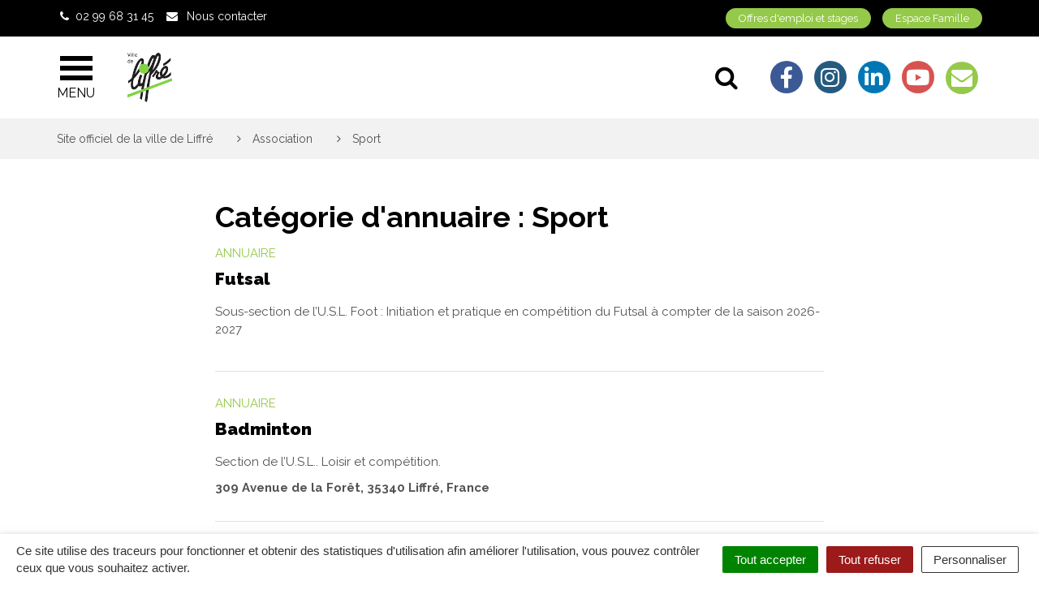

--- FILE ---
content_type: text/html; charset=UTF-8
request_url: https://www.ville-liffre.fr/categorie-annuaire/association/sport/
body_size: 24952
content:

<!DOCTYPE html>
<html lang="fr-FR">
<head>
	<meta charset="UTF-8">
	<meta http-equiv="X-UA-Compatible" content="IE=edge">
	<meta name="viewport" content="width=device-width, initial-scale=1">

	<link rel="profile" href="http://gmpg.org/xfn/11">
	<link rel="pingback" href="https://www.ville-liffre.fr/xmlrpc.php">

	
	
	<meta name='robots' content='index, follow, max-image-preview:large, max-snippet:-1, max-video-preview:-1' />
	<style>img:is([sizes="auto" i], [sizes^="auto," i]) { contain-intrinsic-size: 3000px 1500px }</style>
	
	<!-- This site is optimized with the Yoast SEO plugin v26.7 - https://yoast.com/wordpress/plugins/seo/ -->
	<title>Archives des Sport - Site officiel de la ville de Liffré</title>
<link data-rocket-prefetch href="https://fonts.googleapis.com" rel="dns-prefetch">
<link data-rocket-prefetch href="https://www.google-analytics.com" rel="dns-prefetch">
<link data-rocket-prefetch href="https://www.googletagmanager.com" rel="dns-prefetch">
<link data-rocket-preload as="style" href="https://fonts.googleapis.com/css?family=Raleway%3A300%2C400%2C600%2C700%2C900&#038;display=swap" rel="preload">
<link href="https://fonts.googleapis.com/css?family=Raleway%3A300%2C400%2C600%2C700%2C900&#038;display=swap" media="print" onload="this.media=&#039;all&#039;" rel="stylesheet">
<noscript data-wpr-hosted-gf-parameters=""><link rel="stylesheet" href="https://fonts.googleapis.com/css?family=Raleway%3A300%2C400%2C600%2C700%2C900&#038;display=swap"></noscript><link rel="preload" data-rocket-preload as="image" href="https://www.ville-liffre.fr/wp-content/uploads/sites/2/2020/02/logo_liffre-signature.jpg" fetchpriority="high">
	<link rel="canonical" href="https://www.ville-liffre.fr/categorie-annuaire/association/sport/" />
	<link rel="next" href="https://www.ville-liffre.fr/categorie-annuaire/association/sport/page/2/" />
	<meta property="og:locale" content="fr_FR" />
	<meta property="og:type" content="article" />
	<meta property="og:title" content="Archives des Sport - Site officiel de la ville de Liffré" />
	<meta property="og:url" content="https://www.ville-liffre.fr/categorie-annuaire/association/sport/" />
	<meta property="og:site_name" content="Site officiel de la ville de Liffré" />
	<meta name="twitter:card" content="summary_large_image" />
	<script type="application/ld+json" class="yoast-schema-graph">{"@context":"https://schema.org","@graph":[{"@type":"CollectionPage","@id":"https://www.ville-liffre.fr/categorie-annuaire/association/sport/","url":"https://www.ville-liffre.fr/categorie-annuaire/association/sport/","name":"Archives des Sport - Site officiel de la ville de Liffré","isPartOf":{"@id":"https://www.ville-liffre.fr/#website"},"breadcrumb":{"@id":"https://www.ville-liffre.fr/categorie-annuaire/association/sport/#breadcrumb"},"inLanguage":"fr-FR"},{"@type":"BreadcrumbList","@id":"https://www.ville-liffre.fr/categorie-annuaire/association/sport/#breadcrumb","itemListElement":[{"@type":"ListItem","position":1,"name":"Accueil","item":"https://www.ville-liffre.fr/"},{"@type":"ListItem","position":2,"name":"Association","item":"https://www.ville-liffre.fr/categorie-annuaire/association/"},{"@type":"ListItem","position":3,"name":"Sport"}]},{"@type":"WebSite","@id":"https://www.ville-liffre.fr/#website","url":"https://www.ville-liffre.fr/","name":"Site officiel de la ville de Liffré","description":"","potentialAction":[{"@type":"SearchAction","target":{"@type":"EntryPoint","urlTemplate":"https://www.ville-liffre.fr/?s={search_term_string}"},"query-input":{"@type":"PropertyValueSpecification","valueRequired":true,"valueName":"search_term_string"}}],"inLanguage":"fr-FR"}]}</script>
	<!-- / Yoast SEO plugin. -->


<link rel='dns-prefetch' href='//code.jquery.com' />
<link rel='dns-prefetch' href='//use.fontawesome.com' />
<link rel='dns-prefetch' href='//maxcdn.bootstrapcdn.com' />
<link rel='dns-prefetch' href='//fonts.googleapis.com' />
<link href='https://fonts.gstatic.com' crossorigin rel='preconnect' />
<link rel="alternate" type="application/rss+xml" title="Site officiel de la ville de Liffré &raquo; Flux" href="https://www.ville-liffre.fr/feed/" />
<link rel="alternate" type="application/rss+xml" title="Flux pour Site officiel de la ville de Liffré &raquo; Sport Catégorie d&#039;annuaire" href="https://www.ville-liffre.fr/categorie-annuaire/association/sport/feed/" />
<link data-minify="1" rel='stylesheet' id='emendo-comarquage-css' href='https://www.ville-liffre.fr/wp-content/cache/min/2/wp-content/plugins/novacity-co-marquage-service-public/assets/css/comarquage.css?ver=1740137900'  media='all' />
<style id='wp-emoji-styles-inline-css' type='text/css'>

	img.wp-smiley, img.emoji {
		display: inline !important;
		border: none !important;
		box-shadow: none !important;
		height: 1em !important;
		width: 1em !important;
		margin: 0 0.07em !important;
		vertical-align: -0.1em !important;
		background: none !important;
		padding: 0 !important;
	}
</style>
<link rel='stylesheet' id='wp-block-library-css' href='https://www.ville-liffre.fr/wp-includes/css/dist/block-library/style.min.css?ver=1752823701'  media='all' />
<style id='classic-theme-styles-inline-css' type='text/css'>
/*! This file is auto-generated */
.wp-block-button__link{color:#fff;background-color:#32373c;border-radius:9999px;box-shadow:none;text-decoration:none;padding:calc(.667em + 2px) calc(1.333em + 2px);font-size:1.125em}.wp-block-file__button{background:#32373c;color:#fff;text-decoration:none}
</style>
<style id='global-styles-inline-css' type='text/css'>
:root{--wp--preset--aspect-ratio--square: 1;--wp--preset--aspect-ratio--4-3: 4/3;--wp--preset--aspect-ratio--3-4: 3/4;--wp--preset--aspect-ratio--3-2: 3/2;--wp--preset--aspect-ratio--2-3: 2/3;--wp--preset--aspect-ratio--16-9: 16/9;--wp--preset--aspect-ratio--9-16: 9/16;--wp--preset--color--black: #000000;--wp--preset--color--cyan-bluish-gray: #abb8c3;--wp--preset--color--white: #ffffff;--wp--preset--color--pale-pink: #f78da7;--wp--preset--color--vivid-red: #cf2e2e;--wp--preset--color--luminous-vivid-orange: #ff6900;--wp--preset--color--luminous-vivid-amber: #fcb900;--wp--preset--color--light-green-cyan: #7bdcb5;--wp--preset--color--vivid-green-cyan: #00d084;--wp--preset--color--pale-cyan-blue: #8ed1fc;--wp--preset--color--vivid-cyan-blue: #0693e3;--wp--preset--color--vivid-purple: #9b51e0;--wp--preset--gradient--vivid-cyan-blue-to-vivid-purple: linear-gradient(135deg,rgba(6,147,227,1) 0%,rgb(155,81,224) 100%);--wp--preset--gradient--light-green-cyan-to-vivid-green-cyan: linear-gradient(135deg,rgb(122,220,180) 0%,rgb(0,208,130) 100%);--wp--preset--gradient--luminous-vivid-amber-to-luminous-vivid-orange: linear-gradient(135deg,rgba(252,185,0,1) 0%,rgba(255,105,0,1) 100%);--wp--preset--gradient--luminous-vivid-orange-to-vivid-red: linear-gradient(135deg,rgba(255,105,0,1) 0%,rgb(207,46,46) 100%);--wp--preset--gradient--very-light-gray-to-cyan-bluish-gray: linear-gradient(135deg,rgb(238,238,238) 0%,rgb(169,184,195) 100%);--wp--preset--gradient--cool-to-warm-spectrum: linear-gradient(135deg,rgb(74,234,220) 0%,rgb(151,120,209) 20%,rgb(207,42,186) 40%,rgb(238,44,130) 60%,rgb(251,105,98) 80%,rgb(254,248,76) 100%);--wp--preset--gradient--blush-light-purple: linear-gradient(135deg,rgb(255,206,236) 0%,rgb(152,150,240) 100%);--wp--preset--gradient--blush-bordeaux: linear-gradient(135deg,rgb(254,205,165) 0%,rgb(254,45,45) 50%,rgb(107,0,62) 100%);--wp--preset--gradient--luminous-dusk: linear-gradient(135deg,rgb(255,203,112) 0%,rgb(199,81,192) 50%,rgb(65,88,208) 100%);--wp--preset--gradient--pale-ocean: linear-gradient(135deg,rgb(255,245,203) 0%,rgb(182,227,212) 50%,rgb(51,167,181) 100%);--wp--preset--gradient--electric-grass: linear-gradient(135deg,rgb(202,248,128) 0%,rgb(113,206,126) 100%);--wp--preset--gradient--midnight: linear-gradient(135deg,rgb(2,3,129) 0%,rgb(40,116,252) 100%);--wp--preset--font-size--small: 13px;--wp--preset--font-size--medium: 20px;--wp--preset--font-size--large: 36px;--wp--preset--font-size--x-large: 42px;--wp--preset--spacing--20: 0.44rem;--wp--preset--spacing--30: 0.67rem;--wp--preset--spacing--40: 1rem;--wp--preset--spacing--50: 1.5rem;--wp--preset--spacing--60: 2.25rem;--wp--preset--spacing--70: 3.38rem;--wp--preset--spacing--80: 5.06rem;--wp--preset--shadow--natural: 6px 6px 9px rgba(0, 0, 0, 0.2);--wp--preset--shadow--deep: 12px 12px 50px rgba(0, 0, 0, 0.4);--wp--preset--shadow--sharp: 6px 6px 0px rgba(0, 0, 0, 0.2);--wp--preset--shadow--outlined: 6px 6px 0px -3px rgba(255, 255, 255, 1), 6px 6px rgba(0, 0, 0, 1);--wp--preset--shadow--crisp: 6px 6px 0px rgba(0, 0, 0, 1);}:where(.is-layout-flex){gap: 0.5em;}:where(.is-layout-grid){gap: 0.5em;}body .is-layout-flex{display: flex;}.is-layout-flex{flex-wrap: wrap;align-items: center;}.is-layout-flex > :is(*, div){margin: 0;}body .is-layout-grid{display: grid;}.is-layout-grid > :is(*, div){margin: 0;}:where(.wp-block-columns.is-layout-flex){gap: 2em;}:where(.wp-block-columns.is-layout-grid){gap: 2em;}:where(.wp-block-post-template.is-layout-flex){gap: 1.25em;}:where(.wp-block-post-template.is-layout-grid){gap: 1.25em;}.has-black-color{color: var(--wp--preset--color--black) !important;}.has-cyan-bluish-gray-color{color: var(--wp--preset--color--cyan-bluish-gray) !important;}.has-white-color{color: var(--wp--preset--color--white) !important;}.has-pale-pink-color{color: var(--wp--preset--color--pale-pink) !important;}.has-vivid-red-color{color: var(--wp--preset--color--vivid-red) !important;}.has-luminous-vivid-orange-color{color: var(--wp--preset--color--luminous-vivid-orange) !important;}.has-luminous-vivid-amber-color{color: var(--wp--preset--color--luminous-vivid-amber) !important;}.has-light-green-cyan-color{color: var(--wp--preset--color--light-green-cyan) !important;}.has-vivid-green-cyan-color{color: var(--wp--preset--color--vivid-green-cyan) !important;}.has-pale-cyan-blue-color{color: var(--wp--preset--color--pale-cyan-blue) !important;}.has-vivid-cyan-blue-color{color: var(--wp--preset--color--vivid-cyan-blue) !important;}.has-vivid-purple-color{color: var(--wp--preset--color--vivid-purple) !important;}.has-black-background-color{background-color: var(--wp--preset--color--black) !important;}.has-cyan-bluish-gray-background-color{background-color: var(--wp--preset--color--cyan-bluish-gray) !important;}.has-white-background-color{background-color: var(--wp--preset--color--white) !important;}.has-pale-pink-background-color{background-color: var(--wp--preset--color--pale-pink) !important;}.has-vivid-red-background-color{background-color: var(--wp--preset--color--vivid-red) !important;}.has-luminous-vivid-orange-background-color{background-color: var(--wp--preset--color--luminous-vivid-orange) !important;}.has-luminous-vivid-amber-background-color{background-color: var(--wp--preset--color--luminous-vivid-amber) !important;}.has-light-green-cyan-background-color{background-color: var(--wp--preset--color--light-green-cyan) !important;}.has-vivid-green-cyan-background-color{background-color: var(--wp--preset--color--vivid-green-cyan) !important;}.has-pale-cyan-blue-background-color{background-color: var(--wp--preset--color--pale-cyan-blue) !important;}.has-vivid-cyan-blue-background-color{background-color: var(--wp--preset--color--vivid-cyan-blue) !important;}.has-vivid-purple-background-color{background-color: var(--wp--preset--color--vivid-purple) !important;}.has-black-border-color{border-color: var(--wp--preset--color--black) !important;}.has-cyan-bluish-gray-border-color{border-color: var(--wp--preset--color--cyan-bluish-gray) !important;}.has-white-border-color{border-color: var(--wp--preset--color--white) !important;}.has-pale-pink-border-color{border-color: var(--wp--preset--color--pale-pink) !important;}.has-vivid-red-border-color{border-color: var(--wp--preset--color--vivid-red) !important;}.has-luminous-vivid-orange-border-color{border-color: var(--wp--preset--color--luminous-vivid-orange) !important;}.has-luminous-vivid-amber-border-color{border-color: var(--wp--preset--color--luminous-vivid-amber) !important;}.has-light-green-cyan-border-color{border-color: var(--wp--preset--color--light-green-cyan) !important;}.has-vivid-green-cyan-border-color{border-color: var(--wp--preset--color--vivid-green-cyan) !important;}.has-pale-cyan-blue-border-color{border-color: var(--wp--preset--color--pale-cyan-blue) !important;}.has-vivid-cyan-blue-border-color{border-color: var(--wp--preset--color--vivid-cyan-blue) !important;}.has-vivid-purple-border-color{border-color: var(--wp--preset--color--vivid-purple) !important;}.has-vivid-cyan-blue-to-vivid-purple-gradient-background{background: var(--wp--preset--gradient--vivid-cyan-blue-to-vivid-purple) !important;}.has-light-green-cyan-to-vivid-green-cyan-gradient-background{background: var(--wp--preset--gradient--light-green-cyan-to-vivid-green-cyan) !important;}.has-luminous-vivid-amber-to-luminous-vivid-orange-gradient-background{background: var(--wp--preset--gradient--luminous-vivid-amber-to-luminous-vivid-orange) !important;}.has-luminous-vivid-orange-to-vivid-red-gradient-background{background: var(--wp--preset--gradient--luminous-vivid-orange-to-vivid-red) !important;}.has-very-light-gray-to-cyan-bluish-gray-gradient-background{background: var(--wp--preset--gradient--very-light-gray-to-cyan-bluish-gray) !important;}.has-cool-to-warm-spectrum-gradient-background{background: var(--wp--preset--gradient--cool-to-warm-spectrum) !important;}.has-blush-light-purple-gradient-background{background: var(--wp--preset--gradient--blush-light-purple) !important;}.has-blush-bordeaux-gradient-background{background: var(--wp--preset--gradient--blush-bordeaux) !important;}.has-luminous-dusk-gradient-background{background: var(--wp--preset--gradient--luminous-dusk) !important;}.has-pale-ocean-gradient-background{background: var(--wp--preset--gradient--pale-ocean) !important;}.has-electric-grass-gradient-background{background: var(--wp--preset--gradient--electric-grass) !important;}.has-midnight-gradient-background{background: var(--wp--preset--gradient--midnight) !important;}.has-small-font-size{font-size: var(--wp--preset--font-size--small) !important;}.has-medium-font-size{font-size: var(--wp--preset--font-size--medium) !important;}.has-large-font-size{font-size: var(--wp--preset--font-size--large) !important;}.has-x-large-font-size{font-size: var(--wp--preset--font-size--x-large) !important;}
:where(.wp-block-post-template.is-layout-flex){gap: 1.25em;}:where(.wp-block-post-template.is-layout-grid){gap: 1.25em;}
:where(.wp-block-columns.is-layout-flex){gap: 2em;}:where(.wp-block-columns.is-layout-grid){gap: 2em;}
:root :where(.wp-block-pullquote){font-size: 1.5em;line-height: 1.6;}
</style>
<link data-minify="1" rel='stylesheet' id='nova-cookies-css' href='https://www.ville-liffre.fr/wp-content/cache/min/2/wp-content/plugins/nova-cookies/public/css/nova-cookies.css?ver=1740137900'  media='all' />
<link data-minify="1" rel='stylesheet' id='booked-tooltipster-css' href='https://www.ville-liffre.fr/wp-content/cache/min/2/wp-content/plugins/booked/assets/js/tooltipster/css/tooltipster.css?ver=1740137900'  media='all' />
<link data-minify="1" rel='stylesheet' id='booked-tooltipster-theme-css' href='https://www.ville-liffre.fr/wp-content/cache/min/2/wp-content/plugins/booked/assets/js/tooltipster/css/themes/tooltipster-light.css?ver=1740137900'  media='all' />
<link data-minify="1" rel='stylesheet' id='booked-animations-css' href='https://www.ville-liffre.fr/wp-content/cache/min/2/wp-content/plugins/booked/assets/css/animations.css?ver=1740137900'  media='all' />
<link data-minify="1" rel='stylesheet' id='booked-css-css' href='https://www.ville-liffre.fr/wp-content/cache/min/2/wp-content/plugins/booked/dist/booked.css?ver=1740137901'  media='all' />
<style id='booked-css-inline-css' type='text/css'>
#ui-datepicker-div.booked_custom_date_picker table.ui-datepicker-calendar tbody td a.ui-state-active,#ui-datepicker-div.booked_custom_date_picker table.ui-datepicker-calendar tbody td a.ui-state-active:hover,body #booked-profile-page input[type=submit].button-primary:hover,body .booked-list-view button.button:hover, body .booked-list-view input[type=submit].button-primary:hover,body div.booked-calendar input[type=submit].button-primary:hover,body .booked-modal input[type=submit].button-primary:hover,body div.booked-calendar .bc-head,body div.booked-calendar .bc-head .bc-col,body div.booked-calendar .booked-appt-list .timeslot .timeslot-people button:hover,body #booked-profile-page .booked-profile-header,body #booked-profile-page .booked-tabs li.active a,body #booked-profile-page .booked-tabs li.active a:hover,body #booked-profile-page .appt-block .google-cal-button > a:hover,#ui-datepicker-div.booked_custom_date_picker .ui-datepicker-header{ background:#0073AA !important; }body #booked-profile-page input[type=submit].button-primary:hover,body div.booked-calendar input[type=submit].button-primary:hover,body .booked-list-view button.button:hover, body .booked-list-view input[type=submit].button-primary:hover,body .booked-modal input[type=submit].button-primary:hover,body div.booked-calendar .bc-head .bc-col,body div.booked-calendar .booked-appt-list .timeslot .timeslot-people button:hover,body #booked-profile-page .booked-profile-header,body #booked-profile-page .appt-block .google-cal-button > a:hover{ border-color:#0073AA !important; }body div.booked-calendar .bc-row.days,body div.booked-calendar .bc-row.days .bc-col,body .booked-calendarSwitcher.calendar,body #booked-profile-page .booked-tabs,#ui-datepicker-div.booked_custom_date_picker table.ui-datepicker-calendar thead,#ui-datepicker-div.booked_custom_date_picker table.ui-datepicker-calendar thead th{ background:#015e8c !important; }body div.booked-calendar .bc-row.days .bc-col,body #booked-profile-page .booked-tabs{ border-color:#015e8c !important; }#ui-datepicker-div.booked_custom_date_picker table.ui-datepicker-calendar tbody td.ui-datepicker-today a,#ui-datepicker-div.booked_custom_date_picker table.ui-datepicker-calendar tbody td.ui-datepicker-today a:hover,body #booked-profile-page input[type=submit].button-primary,body div.booked-calendar input[type=submit].button-primary,body .booked-list-view button.button, body .booked-list-view input[type=submit].button-primary,body .booked-list-view button.button, body .booked-list-view input[type=submit].button-primary,body .booked-modal input[type=submit].button-primary,body div.booked-calendar .booked-appt-list .timeslot .timeslot-people button,body #booked-profile-page .booked-profile-appt-list .appt-block.approved .status-block,body #booked-profile-page .appt-block .google-cal-button > a,body .booked-modal p.booked-title-bar,body div.booked-calendar .bc-col:hover .date span,body .booked-list-view a.booked_list_date_picker_trigger.booked-dp-active,body .booked-list-view a.booked_list_date_picker_trigger.booked-dp-active:hover,.booked-ms-modal .booked-book-appt,body #booked-profile-page .booked-tabs li a .counter{ background:#56C477; }body #booked-profile-page input[type=submit].button-primary,body div.booked-calendar input[type=submit].button-primary,body .booked-list-view button.button, body .booked-list-view input[type=submit].button-primary,body .booked-list-view button.button, body .booked-list-view input[type=submit].button-primary,body .booked-modal input[type=submit].button-primary,body #booked-profile-page .appt-block .google-cal-button > a,body div.booked-calendar .booked-appt-list .timeslot .timeslot-people button,body .booked-list-view a.booked_list_date_picker_trigger.booked-dp-active,body .booked-list-view a.booked_list_date_picker_trigger.booked-dp-active:hover{ border-color:#56C477; }body .booked-modal .bm-window p i.fa,body .booked-modal .bm-window a,body .booked-appt-list .booked-public-appointment-title,body .booked-modal .bm-window p.appointment-title,.booked-ms-modal.visible:hover .booked-book-appt{ color:#56C477; }.booked-appt-list .timeslot.has-title .booked-public-appointment-title { color:inherit; }
</style>
<link data-minify="1" rel='stylesheet' id='novacity-photoswipe-lib-css' href='https://www.ville-liffre.fr/wp-content/cache/min/2/wp-content/themes/novacity/libs/photo-swipe/lib/photoswipe.css?ver=1740137901'  media='all' />
<link data-minify="1" rel='stylesheet' id='novacity-photoswipe-default-skin-css' href='https://www.ville-liffre.fr/wp-content/cache/min/2/wp-content/themes/novacity/libs/photo-swipe/lib/default-skin/default-skin.css?ver=1740137901'  media='all' />
<link rel='stylesheet' id='searchwp-live-search-css' href='https://www.ville-liffre.fr/wp-content/plugins/searchwp-live-ajax-search/assets/styles/style.min.css?ver=1.8.6'  media='all' />
<style id='searchwp-live-search-inline-css' type='text/css'>
.searchwp-live-search-result .searchwp-live-search-result--title a {
  font-size: 16px;
}
.searchwp-live-search-result .searchwp-live-search-result--price {
  font-size: 14px;
}
.searchwp-live-search-result .searchwp-live-search-result--add-to-cart .button {
  font-size: 14px;
}

</style>
<link data-minify="1" rel='stylesheet' id='searchwp-forms-css' href='https://www.ville-liffre.fr/wp-content/cache/min/2/wp-content/plugins/searchwp/assets/css/frontend/search-forms.css?ver=1740137901'  media='all' />
<link data-minify="1" rel='stylesheet' id='font-awesome-official-css' href='https://www.ville-liffre.fr/wp-content/cache/min/2/releases/v6.2.1/css/all.css?ver=1740137901'  media='all' crossorigin="anonymous" />
<link data-minify="1" rel='stylesheet' id='font-awesome-css' href='https://www.ville-liffre.fr/wp-content/cache/min/2/font-awesome/4.7.0/css/font-awesome.min.css?ver=1740137901'  media='all' />
<link data-minify="1" rel='stylesheet' id='owl-carousel-css' href='https://www.ville-liffre.fr/wp-content/cache/min/2/wp-content/themes/novacity/assets/libs/owl.carousel/dist/assets/owl.carousel.css?ver=1740137901'  media='all' />
<link data-minify="1" rel='stylesheet' id='citeo-utilities-css' href='https://www.ville-liffre.fr/wp-content/cache/min/2/wp-content/themes/novacity/assets/css/citeo.utilities.css?ver=1740137901'  media='all' />
<link data-minify="1" rel='stylesheet' id='leaflet-css' href='https://www.ville-liffre.fr/wp-content/cache/min/2/wp-content/plugins/novacity-osm-front/public/libs/leaflet/leaflet.css?ver=1740137901'  media='screen' />
<link data-minify="1" rel='stylesheet' id='leaflet-markercluster-css' href='https://www.ville-liffre.fr/wp-content/cache/min/2/wp-content/plugins/novacity-osm-front/public/libs/Leaflet.markercluster/MarkerCluster.css?ver=1740137901'  media='screen' />
<link data-minify="1" rel='stylesheet' id='leaflet-markercluster-default-css' href='https://www.ville-liffre.fr/wp-content/cache/min/2/wp-content/plugins/novacity-osm-front/public/libs/Leaflet.markercluster/MarkerCluster.Default.css?ver=1740137901'  media='screen' />
<link data-minify="1" rel='stylesheet' id='novacity-osm-front-css' href='https://www.ville-liffre.fr/wp-content/cache/min/2/wp-content/plugins/novacity-osm-front/public/css/novacity-osm-front.css?ver=1740137901'  media='screen' />

<link data-minify="1" rel='stylesheet' id='starter-theme-css' href='https://www.ville-liffre.fr/wp-content/cache/min/2/wp-content/themes/liffre-cormier-ville/assets/css/theme.css?ver=1740137901'  media='all' />
<link data-minify="1" rel='stylesheet' id='starter-style-css' href='https://www.ville-liffre.fr/wp-content/cache/min/2/wp-content/themes/liffre-cormier-ville/style.css?ver=1740137902'  media='all' />
<link data-minify="1" rel='stylesheet' id='font-awesome-official-v4shim-css' href='https://www.ville-liffre.fr/wp-content/cache/min/2/releases/v6.2.1/css/v4-shims.css?ver=1740137902'  media='all' crossorigin="anonymous" />
<script data-minify="1"  src="https://www.ville-liffre.fr/wp-content/cache/min/2/jquery-1.12.4.min.js?ver=1740137902" id="jquery-js"></script>
<script  src="https://www.ville-liffre.fr/wp-content/plugins/nova-cookies/public/libs/tarteaucitron.js/tarteaucitron.js?ver=1.5.5" id="tarteaucitron.js-js"></script>
<script data-minify="1"  src="https://www.ville-liffre.fr/wp-content/cache/min/2/wp-content/plugins/nova-cookies/public/libs/tarteaucitron.js/lang/tarteaucitron.fr.js?ver=1740137902" id="tarteaucitron.fr.js-js"></script>
<script data-minify="1"  src="https://www.ville-liffre.fr/wp-content/cache/min/2/wp-content/plugins/nova-cookies/public/libs/tarteaucitron.js/tarteaucitron.services.js?ver=1740137902" id="tarteaucitron.services.js-js"></script>
<script  src="https://www.ville-liffre.fr/wp-content/themes/novacity/libs/photo-swipe/lib/photoswipe.min.js?ver=4.1.1.1" id="novacity-photoswipe-lib-js"></script>
<script  src="https://www.ville-liffre.fr/wp-content/themes/novacity/libs/photo-swipe/lib/photoswipe-ui-default.min.js?ver=4.1.1.1" id="novacity-photoswipe-ui-default-js"></script>
<script data-minify="1"  src="https://www.ville-liffre.fr/wp-content/cache/min/2/wp-content/themes/novacity/libs/photo-swipe/js/photoswipe.js?ver=1740137902" id="novacity-photoswipe-js"></script>
<link rel="https://api.w.org/" href="https://www.ville-liffre.fr/wp-json/" /><link rel="alternate" title="JSON" type="application/json" href="https://www.ville-liffre.fr/wp-json/wp/v2/directory_category/70" /><link rel="EditURI" type="application/rsd+xml" title="RSD" href="https://www.ville-liffre.fr/xmlrpc.php?rsd" />
<style id="kirki-inline-styles">.layout-navigation .navbar-header .list-inline-networks .newsletter, .layout-navigation .search-toggle:hover .icon-bar, .layout-navigation .search-toggle:active .icon-bar, .layout-navigation .search-toggle:focus .icon-bar, .layout-navigation .navbar-toggle:hover .icon-bar, .layout-navigation .navbar-toggle:active .icon-bar, .layout-navigation .navbar-toggle:focus .icon-bar, .fm .fm-breadcrumb, .thumbnail:hover .thumbnail-body, .thumbnail:active .thumbnail-body, .thumbnail:focus .thumbnail-body, .btn-more .fa, .section-zoom, .section-procedures .thumbnail:hover .thumbnail-body, .section-territory, .btn-publication, .btn-primary, body .gform_wrapper .gform_footer .button.gform_button, body .gform_wrapper .gform_footer .button.gform_next_button, body .gform_wrapper .gform_page_footer .button.gform_button, body .gform_wrapper .gform_page_footer .button.gform_next_button, .btn-primary:hover, body .gform_wrapper .gform_footer .button.gform_button:hover, body .gform_wrapper .gform_footer .button.gform_next_button:hover, body .gform_wrapper .gform_page_footer .button.gform_button:hover, body .gform_wrapper .gform_page_footer .button.gform_next_button:hover, .btn-primary:active, body .gform_wrapper .gform_footer .button.gform_button:active, body .gform_wrapper .gform_footer .button.gform_next_button:active, body .gform_wrapper .gform_page_footer .button.gform_button:active, body .gform_wrapper .gform_page_footer .button.gform_next_button:active, .btn-primary.active, body .gform_wrapper .gform_footer .active.button.gform_button, body .gform_wrapper .gform_footer .active.button.gform_next_button, body .gform_wrapper .gform_page_footer .active.button.gform_button, body .gform_wrapper .gform_page_footer .active.button.gform_next_button, .open > .btn-primary.dropdown-toggle, body .gform_wrapper .gform_footer .open > .dropdown-toggle.button.gform_button, body .gform_wrapper .gform_footer .open > .dropdown-toggle.button.gform_next_button, body .gform_wrapper .gform_page_footer .open > .dropdown-toggle.button.gform_button, body .gform_wrapper .gform_page_footer .open > .dropdown-toggle.button.gform_next_button, .section-networks, .section-territory > .container, .page-header-options .btn-filters-toggle, .btn-filters-submit, .section-territory .territory-map:after, .thumbnail.has-no-image:before, .section-events .panel .panel-body, .panel-group .panel-title a:hover, .panel-group .panel-title a:active, .panel-group .panel-title a:focus, .panel-group .panel-title a.active, .btn-default, body .gform_wrapper .gf_progressbar .gf_progressbar_percentage, .btn-filters-submit:hover, .btn-filters-submit:active, .btn-filters-submit.active, .open > .btn-filters-submit.dropdown-toggle, .btn-filters-submit:focus, .btn-filters-submit.focus, .page-header-options .btn-filters-toggle:hover, .page-header-options .btn-filters-toggle:active, .page-header-options .btn-filters-toggle.active, .open > .page-header-options .btn-filters-toggle.dropdown-toggle, .page-header-options .btn-filters-toggle:focus, .page-header-options .btn-filters-toggle.focus, .page-header-options .btn-filters-toggle:active:hover, .page-header-options .btn-filters-toggle:active:focus, .page-header-options .btn-filters-toggle:active.focus, .page-header-options .btn-filters-toggle.active:hover, .page-header-options .btn-filters-toggle.active:focus, .page-header-options .btn-filters-toggle.active.focus, .open > .page-header-options .btn-filters-toggle.dropdown-toggle:hover, .open > .page-header-options .btn-filters-toggle.dropdown-toggle:focus, .open > .page-header-options .btn-filters-toggle.dropdown-toggle.focus, .btn-filters-submit:active:hover, .btn-filters-submit:active:focus, .btn-filters-submit:active.focus, .btn-filters-submit.active:hover, .btn-filters-submit.active:focus, .btn-filters-submit.active.focus, .open > .btn-filters-submit.dropdown-toggle:hover, .open > .btn-filters-submit.dropdown-toggle:focus, .open > .btn-filters-submit.dropdown-toggle.focus, .btn-primary:active:hover, body .gform_wrapper .gform_footer .button.gform_button:active:hover, body .gform_wrapper .gform_footer .button.gform_next_button:active:hover, body .gform_wrapper .gform_page_footer .button.gform_button:active:hover, body .gform_wrapper .gform_page_footer .button.gform_next_button:active:hover, .btn-primary:active:focus, body .gform_wrapper .gform_footer .button.gform_button:active:focus, body .gform_wrapper .gform_footer .button.gform_next_button:active:focus, body .gform_wrapper .gform_page_footer .button.gform_button:active:focus, body .gform_wrapper .gform_page_footer .button.gform_next_button:active:focus, .btn-primary:active.focus, body .gform_wrapper .gform_footer .button.gform_button:active.focus, body .gform_wrapper .gform_footer .button.gform_next_button:active.focus, body .gform_wrapper .gform_page_footer .button.gform_button:active.focus, body .gform_wrapper .gform_page_footer .button.gform_next_button:active.focus, .btn-primary.active:hover, body .gform_wrapper .gform_footer .active.button.gform_button:hover, body .gform_wrapper .gform_footer .active.button.gform_next_button:hover, body .gform_wrapper .gform_page_footer .active.button.gform_button:hover, body .gform_wrapper .gform_page_footer .active.button.gform_next_button:hover, .btn-primary.active:focus, body .gform_wrapper .gform_footer .active.button.gform_button:focus, body .gform_wrapper .gform_footer .active.button.gform_next_button:focus, body .gform_wrapper .gform_page_footer .active.button.gform_button:focus, body .gform_wrapper .gform_page_footer .active.button.gform_next_button:focus, .btn-primary.active.focus, body .gform_wrapper .gform_footer .active.focus.button.gform_button, body .gform_wrapper .gform_footer .active.focus.button.gform_next_button, body .gform_wrapper .gform_page_footer .active.focus.button.gform_button, body .gform_wrapper .gform_page_footer .active.focus.button.gform_next_button, .open > .btn-primary.dropdown-toggle:hover, body .gform_wrapper .gform_footer .open > .dropdown-toggle.button.gform_button:hover, body .gform_wrapper .gform_footer .open > .dropdown-toggle.button.gform_next_button:hover, body .gform_wrapper .gform_page_footer .open > .dropdown-toggle.button.gform_button:hover, body .gform_wrapper .gform_page_footer .open > .dropdown-toggle.button.gform_next_button:hover, .open > .btn-primary.dropdown-toggle:focus, body .gform_wrapper .gform_footer .open > .dropdown-toggle.button.gform_button:focus, body .gform_wrapper .gform_footer .open > .dropdown-toggle.button.gform_next_button:focus, body .gform_wrapper .gform_page_footer .open > .dropdown-toggle.button.gform_button:focus, body .gform_wrapper .gform_page_footer .open > .dropdown-toggle.button.gform_next_button:focus, .open > .btn-primary.dropdown-toggle.focus, body .gform_wrapper .gform_footer .open > .dropdown-toggle.focus.button.gform_button, body .gform_wrapper .gform_footer .open > .dropdown-toggle.focus.button.gform_next_button, body .gform_wrapper .gform_page_footer .open > .dropdown-toggle.focus.button.gform_button, body .gform_wrapper .gform_page_footer .open > .dropdown-toggle.focus.button.gform_next_button, .btn-primary:focus, body .gform_wrapper .gform_footer .button.gform_button:focus, body .gform_wrapper .gform_footer .button.gform_next_button:focus, body .gform_wrapper .gform_page_footer .button.gform_button:focus, body .gform_wrapper .gform_page_footer .button.gform_next_button:focus, .btn-primary.focus, body .gform_wrapper .gform_footer .focus.button.gform_button, body .gform_wrapper .gform_footer .focus.button.gform_next_button, body .gform_wrapper .gform_page_footer .focus.button.gform_button, body .gform_wrapper .gform_page_footer .focus.button.gform_next_button, .pagination > .active > a, .pagination > .active > a:hover, .pagination > .active > a:focus, .pagination > .active > span, .pagination > .active > span:hover, .pagination > .active > span:focus, .pagination > li > a:hover, .pagination > li > a:focus, .pagination > li > span:hover, .pagination > li > span:focus, .publication-hover a, .back-to-top a, .back-to-top a:hover{background-color:#95c94a;}.article-content a:not(.btn):not(.line):not(.accordion-toggle):not(.sharer), .layout-navigation .search-toggle:hover, .layout-navigation .search-toggle:active, .layout-navigation .search-toggle:focus, .layout-navigation .navbar-toggle:hover, .layout-navigation .navbar-toggle:active, .layout-navigation .navbar-toggle:focus, .fm a.fm-textline:hover .fm-textline-title:before, .fm a.fm-textline:active .fm-textline-title:before, .fm a.fm-textline:focus .fm-textline-title:before, .fm .fm-trigger.fm-textline:hover .fm-trigger-icon, .fm .fm-trigger.fm-textline:active .fm-trigger-icon, .fm .fm-trigger.fm-textline:focus .fm-trigger-icon, .tag, .btn-more, .btn-more:hover, .section-territory .btn:hover, .section-territory body .gform_wrapper .gform_footer .button:hover, body .gform_wrapper .gform_footer .section-territory .button:hover, .section-territory body .gform_wrapper .gform_page_footer .button:hover, body .gform_wrapper .gform_page_footer .section-territory .button:hover, .section-territory .mailster-form .mailster-submit-wrapper .button:hover, .mailster-form .mailster-submit-wrapper .section-territory .button:hover, .thumbnail-event .date-day, .owl-prev, .owl-next, .panel-body a:not(.btn), .panel .list-group-item a:not(.btn), .panel a.list-group-item, .panel .list-group-item .information, .infowindow-date, .publication-hover a:hover, .thumbnail-album .thumbnail-date, .thumbnail-event .date-sep, .article-date{color:#95c94a;}.section-header .section-title:before, .btn-primary, .btn-primary:hover, body .gform_wrapper .gform_footer .button.gform_button:hover, body .gform_wrapper .gform_footer .button.gform_next_button:hover, body .gform_wrapper .gform_page_footer .button.gform_button:hover, body .gform_wrapper .gform_page_footer .button.gform_next_button:hover, .btn-primary:active, body .gform_wrapper .gform_footer .button.gform_button:active, body .gform_wrapper .gform_footer .button.gform_next_button:active, body .gform_wrapper .gform_page_footer .button.gform_button:active, body .gform_wrapper .gform_page_footer .button.gform_next_button:active, .btn-primary.active, body .gform_wrapper .gform_footer .active.button.gform_button, body .gform_wrapper .gform_footer .active.button.gform_next_button, body .gform_wrapper .gform_page_footer .active.button.gform_button, body .gform_wrapper .gform_page_footer .active.button.gform_next_button, .open > .btn-primary.dropdown-toggle, body .gform_wrapper .gform_footer .open > .dropdown-toggle.button.gform_button, body .gform_wrapper .gform_footer .open > .dropdown-toggle.button.gform_next_button, body .gform_wrapper .gform_page_footer .open > .dropdown-toggle.button.gform_button, body .gform_wrapper .gform_page_footer .open > .dropdown-toggle.button.gform_next_button, body .gform_wrapper .gform_footer .button.gform_button, body .gform_wrapper .gform_footer .button.gform_next_button, body .gform_wrapper .gform_page_footer .button.gform_button, body .gform_wrapper .gform_page_footer .button.gform_next_button, .section-contactinfo .subtitle:before, .btn-more span, .btn-default, .layout-navigation .search-toggle:hover .icon-bar, .layout-navigation .search-toggle:active .icon-bar, .layout-navigation .search-toggle:focus .icon-bar, .layout-navigation .navbar-toggle:hover .icon-bar, .layout-navigation .navbar-toggle:active .icon-bar, .layout-navigation .navbar-toggle:focus .icon-bar, .fm .fm-breadcrumb, .thumbnail:hover .thumbnail-body, .thumbnail:active .thumbnail-body, .thumbnail:focus .thumbnail-body, .btn-more .fa, .section-zoom, .section-procedures .thumbnail:hover .thumbnail-body, .section-territory, .btn-publication, .btn-primary, body .gform_wrapper .gform_footer .button.gform_button, body .gform_wrapper .gform_footer .button.gform_next_button, body .gform_wrapper .gform_page_footer .button.gform_button, body .gform_wrapper .gform_page_footer .button.gform_next_button, .btn-primary:hover, body .gform_wrapper .gform_footer .button.gform_button:hover, body .gform_wrapper .gform_footer .button.gform_next_button:hover, body .gform_wrapper .gform_page_footer .button.gform_button:hover, body .gform_wrapper .gform_page_footer .button.gform_next_button:hover, .btn-primary:active, body .gform_wrapper .gform_footer .button.gform_button:active, body .gform_wrapper .gform_footer .button.gform_next_button:active, body .gform_wrapper .gform_page_footer .button.gform_button:active, body .gform_wrapper .gform_page_footer .button.gform_next_button:active, .btn-primary.active, body .gform_wrapper .gform_footer .active.button.gform_button, body .gform_wrapper .gform_footer .active.button.gform_next_button, body .gform_wrapper .gform_page_footer .active.button.gform_button, body .gform_wrapper .gform_page_footer .active.button.gform_next_button, .open > .btn-primary.dropdown-toggle, body .gform_wrapper .gform_footer .open > .dropdown-toggle.button.gform_button, body .gform_wrapper .gform_footer .open > .dropdown-toggle.button.gform_next_button, body .gform_wrapper .gform_page_footer .open > .dropdown-toggle.button.gform_button, body .gform_wrapper .gform_page_footer .open > .dropdown-toggle.button.gform_next_button, .section-networks, .section-territory > .container, .page-header-options .btn-filters-toggle, .btn-filters-submit, .section-territory .territory-map:after, .thumbnail.has-no-image:before, .section-events .panel .panel-body, .panel-group .panel-title a:hover, .panel-group .panel-title a:active, .panel-group .panel-title a:focus, .panel-group .panel-title a.active, .btn-default, .btn-filters-submit:hover, .btn-filters-submit:active, .btn-filters-submit.active, .open > .btn-filters-submit.dropdown-toggle, .btn-filters-submit:focus, .btn-filters-submit.focus, .page-header-options .btn-filters-toggle:hover, .page-header-options .btn-filters-toggle:active, .page-header-options .btn-filters-toggle.active, .open > .page-header-options .btn-filters-toggle.dropdown-toggle, .page-header-options .btn-filters-toggle:focus, .page-header-options .btn-filters-toggle.focus, .page-header-options .btn-filters-toggle:active:hover, .page-header-options .btn-filters-toggle:active:focus, .page-header-options .btn-filters-toggle:active.focus, .page-header-options .btn-filters-toggle.active:hover, .page-header-options .btn-filters-toggle.active:focus, .page-header-options .btn-filters-toggle.active.focus, .open > .page-header-options .btn-filters-toggle.dropdown-toggle:hover, .open > .page-header-options .btn-filters-toggle.dropdown-toggle:focus, .open > .page-header-options .btn-filters-toggle.dropdown-toggle.focus, .btn-filters-submit:active:hover, .btn-filters-submit:active:focus, .btn-filters-submit:active.focus, .btn-filters-submit.active:hover, .btn-filters-submit.active:focus, .btn-filters-submit.active.focus, .open > .btn-filters-submit.dropdown-toggle:hover, .open > .btn-filters-submit.dropdown-toggle:focus, .open > .btn-filters-submit.dropdown-toggle.focus, .btn-primary:active:hover, body .gform_wrapper .gform_footer .button.gform_button:active:hover, body .gform_wrapper .gform_footer .button.gform_next_button:active:hover, body .gform_wrapper .gform_page_footer .button.gform_button:active:hover, body .gform_wrapper .gform_page_footer .button.gform_next_button:active:hover, .btn-primary:active:focus, body .gform_wrapper .gform_footer .button.gform_button:active:focus, body .gform_wrapper .gform_footer .button.gform_next_button:active:focus, body .gform_wrapper .gform_page_footer .button.gform_button:active:focus, body .gform_wrapper .gform_page_footer .button.gform_next_button:active:focus, .btn-primary:active.focus, body .gform_wrapper .gform_footer .button.gform_button:active.focus, body .gform_wrapper .gform_footer .button.gform_next_button:active.focus, body .gform_wrapper .gform_page_footer .button.gform_button:active.focus, body .gform_wrapper .gform_page_footer .button.gform_next_button:active.focus, .btn-primary.active:hover, body .gform_wrapper .gform_footer .active.button.gform_button:hover, body .gform_wrapper .gform_footer .active.button.gform_next_button:hover, body .gform_wrapper .gform_page_footer .active.button.gform_button:hover, body .gform_wrapper .gform_page_footer .active.button.gform_next_button:hover, .btn-primary.active:focus, body .gform_wrapper .gform_footer .active.button.gform_button:focus, body .gform_wrapper .gform_footer .active.button.gform_next_button:focus, body .gform_wrapper .gform_page_footer .active.button.gform_button:focus, body .gform_wrapper .gform_page_footer .active.button.gform_next_button:focus, .btn-primary.active.focus, body .gform_wrapper .gform_footer .active.focus.button.gform_button, body .gform_wrapper .gform_footer .active.focus.button.gform_next_button, body .gform_wrapper .gform_page_footer .active.focus.button.gform_button, body .gform_wrapper .gform_page_footer .active.focus.button.gform_next_button, .open > .btn-primary.dropdown-toggle:hover, body .gform_wrapper .gform_footer .open > .dropdown-toggle.button.gform_button:hover, body .gform_wrapper .gform_footer .open > .dropdown-toggle.button.gform_next_button:hover, body .gform_wrapper .gform_page_footer .open > .dropdown-toggle.button.gform_button:hover, body .gform_wrapper .gform_page_footer .open > .dropdown-toggle.button.gform_next_button:hover, .open > .btn-primary.dropdown-toggle:focus, body .gform_wrapper .gform_footer .open > .dropdown-toggle.button.gform_button:focus, body .gform_wrapper .gform_footer .open > .dropdown-toggle.button.gform_next_button:focus, body .gform_wrapper .gform_page_footer .open > .dropdown-toggle.button.gform_button:focus, body .gform_wrapper .gform_page_footer .open > .dropdown-toggle.button.gform_next_button:focus, .open > .btn-primary.dropdown-toggle.focus, body .gform_wrapper .gform_footer .open > .dropdown-toggle.focus.button.gform_button, body .gform_wrapper .gform_footer .open > .dropdown-toggle.focus.button.gform_next_button, body .gform_wrapper .gform_page_footer .open > .dropdown-toggle.focus.button.gform_button, body .gform_wrapper .gform_page_footer .open > .dropdown-toggle.focus.button.gform_next_button, .btn-primary:focus, body .gform_wrapper .gform_footer .button.gform_button:focus, body .gform_wrapper .gform_footer .button.gform_next_button:focus, body .gform_wrapper .gform_page_footer .button.gform_button:focus, body .gform_wrapper .gform_page_footer .button.gform_next_button:focus, .btn-primary.focus, body .gform_wrapper .gform_footer .focus.button.gform_button, body .gform_wrapper .gform_footer .focus.button.gform_next_button, body .gform_wrapper .gform_page_footer .focus.button.gform_button, body .gform_wrapper .gform_page_footer .focus.button.gform_next_button, .pagination > .active > a, .pagination > .active > a:hover, .pagination > .active > a:focus, .pagination > .active > span, .pagination > .active > span:hover, .pagination > .active > span:focus, .pagination > li > a:hover, .pagination > li > a:focus, .pagination > li > span:hover, .pagination > li > span:focus, .publication-hover a, .publication-hover a:hover, .thumbnail-event .date-sep{border-color:#95c94a;}.section-territory .territory-map svg path{stroke:#95c94a;}.owl-prev svg path, .owl-next svg path{fill:#95c94a;}</style><noscript><style id="rocket-lazyload-nojs-css">.rll-youtube-player, [data-lazy-src]{display:none !important;}</style></noscript>
			<link rel="shortcut icon" href="https://www.ville-liffre.fr/wp-content/uploads/sites/2/2022/04/logo-liffre-noirvert_E-290-2-e1651744103332.png" />
	
			<link rel="apple-touch-icon-precomposed" href="https://www.ville-liffre.fr/wp-content/uploads/sites/2/2022/04/logo-liffre-noirvert_E-290-2-e1651744103332.png" />
	
	<link rel="stylesheet" type="text/css" media="print" href="https://www.ville-liffre.fr/wp-content/themes/novacity/print.css" />

	<meta name="generator" content="WP Rocket 3.20.2" data-wpr-features="wpr_minify_js wpr_lazyload_images wpr_lazyload_iframes wpr_preconnect_external_domains wpr_oci wpr_minify_css wpr_desktop" /></head><body class="archive tax-directory_category term-sport term-70 wp-theme-novacity wp-child-theme-liffre-cormier-ville group-blog">
		<div class="layout-container">
				<header id="layout-header" class="layout-header">
			<div class="section-headinfo">
	<div class="container">
		<div class="section-headinfo-info">
			<ul class="list-inline">
									<li><i class="fa fa-phone fa-fw fa-left"></i><span>02 99 68 31 45</span></li>
								<li><a href="/nous-contacter"><i class="fa fa-envelope fa-fw fa-left"></i> <span>Nous contacter</span></a></li>
			</ul>
		</div>
							<div class="section-headinfo-btn">
	            					<a href="https://www.ville-liffre.fr/offres-demploi-et-stages/" class="btn btn-primary btn-xs">Offres d'emploi et stages</a>
	            	            					<a href="https://www.espace-citoyens.net/territoire-liffre-cormier/espace-citoyens/" class="btn btn-primary btn-xs">
													Espace Famille											</a>
	            	            			</div>
			</div>
</div>			<nav id="layout-navigation" class="layout-navigation layout-navigation-fatmenu" data-affix="true">
    <div id="fm" data-toggle="fatmenu" class="fm" data-mobile-breakpoint="1200">
        <div class="navbar">
            <div class="container">

                <div class="navbar-header">

                    <a href="#layer-main-menu" class="navbar-toggle fm-trigger">
                        <span class="icon-bar"></span>
                        <span class="icon-bar"></span>
                        <span class="icon-bar"></span>
                        <span class="navbar-toggle-title">Menu</span>
                    </a>

                    <h1 class="navbar-brand">
                                                    <a href="https://www.ville-liffre.fr/">
                                                        					<img fetchpriority="high" src="https://www.ville-liffre.fr/wp-content/uploads/sites/2/2020/02/logo_liffre-signature.jpg" width="200" height="223" class="img-responsive" alt="">

	                                                        </a>
                                            </h1>

                    <button  type="button" class="search-toggle" data-toggle="search-fullscreen">
                        <i class="fa fa-search" aria-hidden="true"></i>
                        <span class="sr-only">Aller à la recherche</span>
                    </button>

                    <ul class="list-inline list-inline-networks">
			<li><a href="https://www.facebook.com/VilleLiffre/" class="facebook" target="_blank"><i class="fa fa-facebook fa-fw"></i><span class="sr-only">Lien vers le compte Facebook</span></a></li>
					<li><a href="https://www.instagram.com/villeliffre/" class="instagram" target="_blank"><i class="fa fa-instagram fa-fw"></i><span class="sr-only">Lien vers le compte Instagram</span></a></li>
				<li><a href="https://fr.linkedin.com/company/mairie-de-liffr%C3%A9" class="linkedin" target="_blank"><i class="fa fa-linkedin fa-fw"></i><span class="sr-only">Lien vers le compte Linkedin</span></a></li>
						<li><a href="https://www.youtube.com/channel/UCRoMYOtjBGGbDeLLwbYoU5Q" class="youtube" target="_blank"><i class="fa fa-youtube fa-fw"></i><span class="sr-only">Lien vers la chaîne Youtube</span></a></li>
						<li><a href="https://www.ville-liffre.fr/ma-mairie/inscription-aux-infolettres-de-la-ville-de-liffre/" class="newsletter" target=""><i class="fa fa-envelope fa-fw"></i><span class="sr-only">S'aWonner à la newsletter</span></a></li>
	</ul>                </div>
            </div>
        </div>

        
        <div class="fm-breadcrumb">
            <div class="container">
                <ul></ul>
            </div>
        </div>

        <div class="fm-subnav">
            <div class="fm-wrapper">



                                <div class="fm-group">
                    <div id="layer-main-menu" class="fm-layer layer-main-menu" data-name="Menu">
                        <div class="container">
                            <div class="row">
                                <ul class="fm-textlines">
                                                                                                                    <li class="col-xs-12 col-lg-4 menu-item-145" id="menu-item-145">
                                                                                            <a href="#layer-145" class="fm-trigger fm-textline">
                                                    <span class="fm-textline-title">Ma Mairie</span>
                                                    <!-- <i class="fa fa-angle-right"></i> -->
                                                </a>
                                            
                                        </li>

                                                                                                                    <li class="col-xs-12 col-lg-4 menu-item-169" id="menu-item-169">
                                                                                            <a href="#layer-169" class="fm-trigger fm-textline">
                                                    <span class="fm-textline-title">Mes démarches en ligne</span>
                                                    <!-- <i class="fa fa-angle-right"></i> -->
                                                </a>
                                            
                                        </li>

                                                                                                                    <li class="col-xs-12 col-lg-4 menu-item-187" id="menu-item-187">
                                                                                            <a href="#layer-187" class="fm-trigger fm-textline">
                                                    <span class="fm-textline-title">Mon quotidien</span>
                                                    <!-- <i class="fa fa-angle-right"></i> -->
                                                </a>
                                            
                                        </li>

                                                                                                                    <li class="col-xs-12 col-lg-4 menu-item-269" id="menu-item-269">
                                                                                            <a href="#layer-269" class="fm-trigger fm-textline">
                                                    <span class="fm-textline-title">Vie associative</span>
                                                    <!-- <i class="fa fa-angle-right"></i> -->
                                                </a>
                                            
                                        </li>

                                                                                                                    <li class="col-xs-12 col-lg-4 menu-item-256" id="menu-item-256">
                                                                                            <a href="#layer-256" class="fm-trigger fm-textline">
                                                    <span class="fm-textline-title">Mes loisirs</span>
                                                    <!-- <i class="fa fa-angle-right"></i> -->
                                                </a>
                                            
                                        </li>

                                                                                                                    <li class="col-xs-12 col-lg-4 menu-item-3924" id="menu-item-3924">
                                                                                            <a href="https://www.ville-liffre.fr/carte-interactive/" class="fm-textline"><span class="fm-textline-title">Carte interactive</span></a>
                                            
                                        </li>

                                                                                                                    <li class="col-xs-12 col-lg-4 menu-item-11388" id="menu-item-11388">
                                                                                            <a href="https://www.ville-liffre.fr/agenda/" class="fm-textline"><span class="fm-textline-title">Agenda</span></a>
                                            
                                        </li>

                                                                                                                    <li class="col-xs-12 col-lg-4 menu-item-26981" id="menu-item-26981">
                                                                                            <a href="https://www.ville-liffre.fr/offres-demploi-et-stages/" class="fm-textline"><span class="fm-textline-title">Offres d’emploi et stages</span></a>
                                            
                                        </li>

                                                                                                                    <li class="col-xs-12 col-lg-4 menu-item-25240" id="menu-item-25240">
                                                                                            <a href="https://www.ville-liffre.fr/espace-presse/" class="fm-textline"><span class="fm-textline-title">Espace Presse</span></a>
                                            
                                        </li>

                                                                    </ul>
                            </div>
                        </div>
                    </div>

                    
                        
                        
                            
                                                                                                                            <div id="layer-145" class="fm-layer layer-145">
                                                                                <div class="container">
                                            <div class="row">
                                                                                                <ul class="fm-textlines">

                                                    
                                                        
                                                        <li class="col-xs-12 col-lg-4 menu-item-146" id="menu-item-146">
                                                                                                                            <a href="https://www.ville-liffre.fr/ma-mairie/la-ville-de-liffre/" class="fm-textline"><span class="fm-textline-title">La ville de Liffré</span></a>
                                                                                                                    </li>

                                                    
                                                        
                                                        <li class="col-xs-12 col-lg-4 menu-item-147" id="menu-item-147">
                                                                                                                            <a href="#layer-147" class="fm-trigger fm-textline">
                                                                    <span class="fm-textline-title">Vie municipale</span>
                                                                    <!-- <i class="fa fa-angle-right"></i> -->
                                                                </a>
                                                                                                                    </li>

                                                    
                                                        
                                                        <li class="col-xs-12 col-lg-4 menu-item-154" id="menu-item-154">
                                                                                                                            <a href="https://www.ville-liffre.fr/ma-mairie/lintercommunalite/" class="fm-textline"><span class="fm-textline-title">L’intercommunalité</span></a>
                                                                                                                    </li>

                                                    
                                                        
                                                        <li class="col-xs-12 col-lg-4 menu-item-155" id="menu-item-155">
                                                                                                                            <a href="#layer-155" class="fm-trigger fm-textline">
                                                                    <span class="fm-textline-title">La police municipale</span>
                                                                    <!-- <i class="fa fa-angle-right"></i> -->
                                                                </a>
                                                                                                                    </li>

                                                    
                                                        
                                                        <li class="col-xs-12 col-lg-4 menu-item-166" id="menu-item-166">
                                                                                                                            <a href="https://www.ville-liffre.fr/ma-mairie/marches-publics/" class="fm-textline"><span class="fm-textline-title">Marchés publics</span></a>
                                                                                                                    </li>

                                                    
                                                        
                                                        <li class="col-xs-12 col-lg-4 menu-item-167" id="menu-item-167">
                                                                                                                            <a href="https://www.ville-liffre.fr/ma-mairie/kiosque/" class="fm-textline"><span class="fm-textline-title">Kiosque</span></a>
                                                                                                                    </li>

                                                    
                                                        
                                                        <li class="col-xs-12 col-lg-4 menu-item-29756" id="menu-item-29756">
                                                                                                                            <a href="https://www.ville-liffre.fr/ma-mairie/vie-municipale/liffre-ville-citoyenne-2/" class="fm-textline"><span class="fm-textline-title">Liffré, ville citoyenne</span></a>
                                                                                                                    </li>

                                                    
                                                        
                                                        <li class="col-xs-12 col-lg-4 menu-item-23627" id="menu-item-23627">
                                                                                                                            <a href="https://www.ville-liffre.fr/ma-mairie/inscription-aux-infolettres-de-la-ville-de-liffre/" class="fm-textline"><span class="fm-textline-title">Inscription aux infolettres de la ville de Liffré</span></a>
                                                                                                                    </li>

                                                                                                    </ul>
                                            </div>
                                        </div>
                                    </div>
                                                                                                                                                                                            <div id="layer-147" class="fm-layer layer-147">
                                                                                <div class="container">
                                            <div class="row">
                                                                                                <ul class="fm-textlines">

                                                    
                                                        
                                                        <li class="col-xs-12 col-lg-4 menu-item-148" id="menu-item-148">
                                                                                                                            <a href="https://www.ville-liffre.fr/ma-mairie/vie-municipale/les-elus/" class="fm-textline"><span class="fm-textline-title">Les élus</span></a>
                                                                                                                    </li>

                                                    
                                                        
                                                        <li class="col-xs-12 col-lg-4 menu-item-149" id="menu-item-149">
                                                                                                                            <a href="https://www.ville-liffre.fr/ma-mairie/vie-municipale/le-conseil-municipal/" class="fm-textline"><span class="fm-textline-title">Le conseil municipal</span></a>
                                                                                                                    </li>

                                                    
                                                        
                                                        <li class="col-xs-12 col-lg-4 menu-item-3018" id="menu-item-3018">
                                                                                                                            <a href="https://www.ville-liffre.fr/ma-mairie/vie-municipale/les-compte-rendus-et-deliberations/" class="fm-textline"><span class="fm-textline-title">Les compte-rendus et délibérations</span></a>
                                                                                                                    </li>

                                                    
                                                        
                                                        <li class="col-xs-12 col-lg-4 menu-item-12669" id="menu-item-12669">
                                                                                                                            <a href="https://www.ville-liffre.fr/les-services-municipaux/" class="fm-textline"><span class="fm-textline-title">Les services municipaux</span></a>
                                                                                                                    </li>

                                                    
                                                        
                                                        <li class="col-xs-12 col-lg-4 menu-item-153" id="menu-item-153">
                                                                                                                            <a href="https://www.ville-liffre.fr/ma-mairie/vie-municipale/budget-et-comptes-administratifs/" class="fm-textline"><span class="fm-textline-title">Budget et comptes administratifs</span></a>
                                                                                                                    </li>

                                                    
                                                        
                                                        <li class="col-xs-12 col-lg-4 menu-item-3005" id="menu-item-3005">
                                                                                                                            <a href="https://www.ville-liffre.fr/mon-quotidien/enfance-jeunesse/conseil-municipal-des-enfants/" class="fm-textline"><span class="fm-textline-title">Le Conseil Municipal des Enfants</span></a>
                                                                                                                    </li>

                                                                                                    </ul>
                                            </div>
                                        </div>
                                    </div>
                                                                                                                                                                                                                                                                                                                                                                                                                                                                                                                                                                    <div id="layer-155" class="fm-layer layer-155">
                                                                                <div class="container">
                                            <div class="row">
                                                                                                <ul class="fm-textlines">

                                                    
                                                        
                                                        <li class="col-xs-12 col-lg-4 menu-item-156" id="menu-item-156">
                                                                                                                            <a href="https://www.ville-liffre.fr/ma-mairie/la-police-municipale/les-missions-de-la-police-municipale/" class="fm-textline"><span class="fm-textline-title">Les missions de la police municipale</span></a>
                                                                                                                    </li>

                                                    
                                                        
                                                        <li class="col-xs-12 col-lg-4 menu-item-157" id="menu-item-157">
                                                                                                                            <a href="#layer-157" class="fm-trigger fm-textline">
                                                                    <span class="fm-textline-title">Démarches et déclarations</span>
                                                                    <!-- <i class="fa fa-angle-right"></i> -->
                                                                </a>
                                                                                                                    </li>

                                                    
                                                        
                                                        <li class="col-xs-12 col-lg-4 menu-item-163" id="menu-item-163">
                                                                                                                            <a href="#layer-163" class="fm-trigger fm-textline">
                                                                    <span class="fm-textline-title">Réglementation locale </span>
                                                                    <!-- <i class="fa fa-angle-right"></i> -->
                                                                </a>
                                                                                                                    </li>

                                                    
                                                        
                                                        <li class="col-xs-12 col-lg-4 menu-item-165" id="menu-item-165">
                                                                                                                            <a href="https://www.ville-liffre.fr/ma-mairie/la-police-municipale/liens-et-adresses-utiles/" class="fm-textline"><span class="fm-textline-title">Liens et adresses utiles</span></a>
                                                                                                                    </li>

                                                                                                    </ul>
                                            </div>
                                        </div>
                                    </div>
                                                                                                                                                                                            <div id="layer-157" class="fm-layer layer-157">
                                                                                <div class="container">
                                            <div class="row">
                                                                                                <ul class="fm-textlines">

                                                    
                                                        
                                                        <li class="col-xs-12 col-lg-4 menu-item-3780" id="menu-item-3780">
                                                                                                                            <a href="https://www.ville-liffre.fr/ma-mairie/la-police-municipale/demarches-et-declarations/verbalisation-plainte-main-courante/" class="fm-textline"><span class="fm-textline-title">Déposer une plainte ou une main courante</span></a>
                                                                                                                    </li>

                                                    
                                                        
                                                        <li class="col-xs-12 col-lg-4 menu-item-158" id="menu-item-158">
                                                                                                                            <a href="https://www.ville-liffre.fr/ma-mairie/la-police-municipale/demarches-et-declarations/objet-perdu-trouve/" class="fm-textline"><span class="fm-textline-title">Objet perdu/trouvé</span></a>
                                                                                                                    </li>

                                                    
                                                        
                                                        <li class="col-xs-12 col-lg-4 menu-item-160" id="menu-item-160">
                                                                                                                            <a href="https://www.ville-liffre.fr/ma-mairie/la-police-municipale/demarches-et-declarations/operation-tranquillite-vacances/" class="fm-textline"><span class="fm-textline-title">Opération Tranquillité Vacances</span></a>
                                                                                                                    </li>

                                                    
                                                        
                                                        <li class="col-xs-12 col-lg-4 menu-item-159" id="menu-item-159">
                                                                                                                            <a href="#layer-159" class="fm-trigger fm-textline">
                                                                    <span class="fm-textline-title">Démarches relatives aux animaux</span>
                                                                    <!-- <i class="fa fa-angle-right"></i> -->
                                                                </a>
                                                                                                                    </li>

                                                    
                                                        
                                                        <li class="col-xs-12 col-lg-4 menu-item-3023" id="menu-item-3023">
                                                                                                                            <a href="https://www.ville-liffre.fr/ma-mairie/la-police-municipale/demarches-et-declarations/vous-voulez-afficher-une-banderole/" class="fm-textline"><span class="fm-textline-title">Afficher une banderole</span></a>
                                                                                                                    </li>

                                                    
                                                        
                                                        <li class="col-xs-12 col-lg-4 menu-item-161" id="menu-item-161">
                                                                                                                            <a href="https://www.ville-liffre.fr/ma-mairie/la-police-municipale/demarches-et-declarations/occupation-du-domaine-public/" class="fm-textline"><span class="fm-textline-title">Occupation du domaine public</span></a>
                                                                                                                    </li>

                                                    
                                                        
                                                        <li class="col-xs-12 col-lg-4 menu-item-3847" id="menu-item-3847">
                                                                                                                            <a href="https://www.ville-liffre.fr/ma-mairie/la-police-municipale/demarches-et-declarations/verbalisation-plainte-main-courante/" class="fm-textline"><span class="fm-textline-title">Déposer une Plainte/ Main courante</span></a>
                                                                                                                    </li>

                                                    
                                                        
                                                        <li class="col-xs-12 col-lg-4 menu-item-3024" id="menu-item-3024">
                                                                                                                            <a href="https://www.ville-liffre.fr/ma-mairie/la-police-municipale/demarches-et-declarations/verbalisation/" class="fm-textline"><span class="fm-textline-title">Verbalisation</span></a>
                                                                                                                    </li>

                                                                                                    </ul>
                                            </div>
                                        </div>
                                    </div>
                                                                                                                                                                                                                                                                                                                    <div id="layer-159" class="fm-layer layer-159">
                                                                                <div class="container">
                                            <div class="row">
                                                                                                <ul class="fm-textlines">

                                                    
                                                        
                                                        <li class="col-xs-12 col-lg-4 menu-item-3020" id="menu-item-3020">
                                                                                                                            <a href="https://www.ville-liffre.fr/ma-mairie/la-police-municipale/demarches-et-declarations/demarches-relatives-aux-animaux/animaux-en-divagation/" class="fm-textline"><span class="fm-textline-title">Animal trouvé ou perdu</span></a>
                                                                                                                    </li>

                                                    
                                                        
                                                        <li class="col-xs-12 col-lg-4 menu-item-3021" id="menu-item-3021">
                                                                                                                            <a href="https://www.ville-liffre.fr/ma-mairie/la-police-municipale/demarches-et-declarations/demarches-relatives-aux-animaux/vous-souhaitez-declarer-une-morsure-occasionnee-par-un-chien/" class="fm-textline"><span class="fm-textline-title">Déclarer une morsure occasionnée par un chien</span></a>
                                                                                                                    </li>

                                                    
                                                        
                                                        <li class="col-xs-12 col-lg-4 menu-item-3022" id="menu-item-3022">
                                                                                                                            <a href="https://www.ville-liffre.fr/ma-mairie/la-police-municipale/demarches-et-declarations/demarches-relatives-aux-animaux/vous-souhaitez-declarer-un-chien-dangereux-ou-obtenir-un-permis-de-detention-pour-un-chien-dangereux/" class="fm-textline"><span class="fm-textline-title">Obtenir un permis de détention ou déclarer un chien classé</span></a>
                                                                                                                    </li>

                                                                                                    </ul>
                                            </div>
                                        </div>
                                    </div>
                                                                                                                                                                                                                                                                                                                                                                                                                                                                                                                                                                    <div id="layer-163" class="fm-layer layer-163">
                                                                                <div class="container">
                                            <div class="row">
                                                                                                <ul class="fm-textlines">

                                                    
                                                        
                                                        <li class="col-xs-12 col-lg-4 menu-item-2873" id="menu-item-2873">
                                                                                                                            <a href="https://www.ville-liffre.fr/ma-mairie/la-police-municipale/reglementation-locale/le-brulage-a-lair-libre/" class="fm-textline"><span class="fm-textline-title">Le brûlage à l’air libre</span></a>
                                                                                                                    </li>

                                                    
                                                        
                                                        <li class="col-xs-12 col-lg-4 menu-item-2874" id="menu-item-2874">
                                                                                                                            <a href="https://www.ville-liffre.fr/ma-mairie/la-police-municipale/reglementation-locale/nuisances-sonores/" class="fm-textline"><span class="fm-textline-title">Les nuisances sonores</span></a>
                                                                                                                    </li>

                                                                                                    </ul>
                                            </div>
                                        </div>
                                    </div>
                                                                                                                                                                                                                                                                                                                                                                                                                                                                

                                            
                        
                        
                            
                                                                                                                            <div id="layer-169" class="fm-layer layer-169">
                                                                                <div class="container">
                                            <div class="row">
                                                                                                <ul class="fm-textlines">

                                                    
                                                        
                                                        <li class="col-xs-12 col-lg-4 menu-item-170" id="menu-item-170">
                                                                                                                            <a href="https://www.ville-liffre.fr/mon-portail-citoyen/demarches-administratives/" class="fm-textline"><span class="fm-textline-title">Démarches administratives</span></a>
                                                                                                                    </li>

                                                    
                                                        
                                                        <li class="col-xs-12 col-lg-4 menu-item-4491" id="menu-item-4491">
                                                                                                                            <a href="https://www.ville-liffre.fr/mon-portail-citoyen/carte-didentite-passeport-2/" class="fm-textline"><span class="fm-textline-title">Carte d’identité/Passeport</span></a>
                                                                                                                    </li>

                                                    
                                                        
                                                        <li class="col-xs-12 col-lg-4 menu-item-173" id="menu-item-173">
                                                                                                                            <a href="https://www.ville-liffre.fr/mon-portail-citoyen/inscription-sur-les-listes-electorales/" class="fm-textline"><span class="fm-textline-title">Inscription sur les listes électorales</span></a>
                                                                                                                    </li>

                                                    
                                                        
                                                        <li class="col-xs-12 col-lg-4 menu-item-3027" id="menu-item-3027">
                                                                                                                            <a href="https://www.ville-liffre.fr/mon-portail-citoyen/pacs/" class="fm-textline"><span class="fm-textline-title">PACS</span></a>
                                                                                                                    </li>

                                                    
                                                        
                                                        <li class="col-xs-12 col-lg-4 menu-item-172" id="menu-item-172">
                                                                                                                            <a href="https://www.ville-liffre.fr/mon-portail-citoyen/recensement/" class="fm-textline"><span class="fm-textline-title">Recensement</span></a>
                                                                                                                    </li>

                                                    
                                                        
                                                        <li class="col-xs-12 col-lg-4 menu-item-3048" id="menu-item-3048">
                                                                                                                            <a href="https://www.ville-liffre.fr/mon-quotidien/urbanisme-habitat/demarches-pour-construire-ou-renover/" class="fm-textline"><span class="fm-textline-title">Démarches pour une autorisation d’urbanisme</span></a>
                                                                                                                    </li>

                                                    
                                                        
                                                        <li class="col-xs-12 col-lg-4 menu-item-174" id="menu-item-174">
                                                                                                                            <a href="https://www.ville-liffre.fr/mon-portail-citoyen/demande-dintervention/" class="fm-textline"><span class="fm-textline-title">Demande d’intervention</span></a>
                                                                                                                    </li>

                                                    
                                                        
                                                        <li class="col-xs-12 col-lg-4 menu-item-3928" id="menu-item-3928">
                                                                                                                            <a href="https://www.ville-liffre.fr/mon-portail-citoyen/demande-de-renseignements-urbanisme/" class="fm-textline"><span class="fm-textline-title">Demande de renseignements Urbanisme</span></a>
                                                                                                                    </li>

                                                    
                                                        
                                                        <li class="col-xs-12 col-lg-4 menu-item-25073" id="menu-item-25073">
                                                                                                                            <a href="https://www.ville-liffre.fr/vie-associative/organiser-un-evenement/" class="fm-textline"><span class="fm-textline-title">Organiser un événement</span></a>
                                                                                                                    </li>

                                                    
                                                        
                                                        <li class="col-xs-12 col-lg-4 menu-item-3085" id="menu-item-3085">
                                                                                                                            <a href="#layer-3085" class="fm-trigger fm-textline">
                                                                    <span class="fm-textline-title">Demande d’occupation du domaine public</span>
                                                                    <!-- <i class="fa fa-angle-right"></i> -->
                                                                </a>
                                                                                                                    </li>

                                                    
                                                        
                                                        <li class="col-xs-12 col-lg-4 menu-item-3850" id="menu-item-3850">
                                                                                                                            <a href="https://www.ville-liffre.fr/mon-portail-citoyen/securite-et-tranquilite-publique/" class="fm-textline"><span class="fm-textline-title">Sécurité et tranquillité publique</span></a>
                                                                                                                    </li>

                                                    
                                                        
                                                        <li class="col-xs-12 col-lg-4 menu-item-185" id="menu-item-185">
                                                                                                                            <a href="https://www.ville-liffre.fr/mon-portail-citoyen/objets-et-animaux-perdus/" class="fm-textline"><span class="fm-textline-title">Objets et animaux perdus</span></a>
                                                                                                                    </li>

                                                    
                                                        
                                                        <li class="col-xs-12 col-lg-4 menu-item-186" id="menu-item-186">
                                                                                                                            <a href="https://www.ville-liffre.fr/mon-portail-citoyen/location-de-salles/" class="fm-textline"><span class="fm-textline-title">Location de salles aux particuliers</span></a>
                                                                                                                    </li>

                                                    
                                                        
                                                        <li class="col-xs-12 col-lg-4 menu-item-21293" id="menu-item-21293">
                                                                                                                            <a href="https://www.ville-liffre.fr/mon-portail-citoyen/publication-des-devis-funeraires/" class="fm-textline"><span class="fm-textline-title">Publication des devis funéraires</span></a>
                                                                                                                    </li>

                                                                                                    </ul>
                                            </div>
                                        </div>
                                    </div>
                                                                                                                                                                                                                                                                                                                                                                                                                                                                                                                                                                                                                                                                                            <div id="layer-3085" class="fm-layer layer-3085">
                                                                                <div class="container">
                                            <div class="row">
                                                                                                <ul class="fm-textlines">

                                                    
                                                        
                                                        <li class="col-xs-12 col-lg-4 menu-item-3096" id="menu-item-3096">
                                                                                                                            <a href="https://www.ville-liffre.fr/vie-associative/organiser-un-evenement/" class="fm-textline"><span class="fm-textline-title">Organiser un événement</span></a>
                                                                                                                    </li>

                                                    
                                                        
                                                        <li class="col-xs-12 col-lg-4 menu-item-3547" id="menu-item-3547">
                                                                                                                            <a href="https://www.ville-liffre.fr/mon-quotidien/mobilite-et-voirie/gestion-de-la-voirie/" class="fm-textline"><span class="fm-textline-title">Réaliser des travaux</span></a>
                                                                                                                    </li>

                                                    
                                                        
                                                        <li class="col-xs-12 col-lg-4 menu-item-3086" id="menu-item-3086">
                                                                                                                            <a href="https://www.ville-liffre.fr/mon-portail-citoyen/demande-doccupation-du-domaine-public/organiser-mon-demenagement/" class="fm-textline"><span class="fm-textline-title">Organiser mon déménagement</span></a>
                                                                                                                    </li>

                                                    
                                                        
                                                        <li class="col-xs-12 col-lg-4 menu-item-3088" id="menu-item-3088">
                                                                                                                            <a href="https://www.ville-liffre.fr/mon-portail-citoyen/demande-doccupation-du-domaine-public/demander-un-emplacement-sur-les-marches/" class="fm-textline"><span class="fm-textline-title">Demander un emplacement sur les marchés</span></a>
                                                                                                                    </li>

                                                    
                                                        
                                                        <li class="col-xs-12 col-lg-4 menu-item-3089" id="menu-item-3089">
                                                                                                                            <a href="https://www.ville-liffre.fr/mon-portail-citoyen/demande-doccupation-du-domaine-public/installez-un-cirque-ou-un-spectacle-ambulant/" class="fm-textline"><span class="fm-textline-title">Installez un cirque ou un spectacle ambulant</span></a>
                                                                                                                    </li>

                                                                                                    </ul>
                                            </div>
                                        </div>
                                    </div>
                                                                                                                                                                                                                                                                                                                                                                                                                                                                                                                                                                                        

                                            
                        
                        
                            
                                                                                                                            <div id="layer-187" class="fm-layer layer-187">
                                                                                <div class="container">
                                            <div class="row">
                                                                                                <ul class="fm-textlines">

                                                    
                                                        
                                                        <li class="col-xs-12 col-lg-4 menu-item-188" id="menu-item-188">
                                                                                                                            <a href="#layer-188" class="fm-trigger fm-textline">
                                                                    <span class="fm-textline-title">Environnement et cadre de vie</span>
                                                                    <!-- <i class="fa fa-angle-right"></i> -->
                                                                </a>
                                                                                                                    </li>

                                                    
                                                        
                                                        <li class="col-xs-12 col-lg-4 menu-item-201" id="menu-item-201">
                                                                                                                            <a href="#layer-201" class="fm-trigger fm-textline">
                                                                    <span class="fm-textline-title">Grands projets</span>
                                                                    <!-- <i class="fa fa-angle-right"></i> -->
                                                                </a>
                                                                                                                    </li>

                                                    
                                                        
                                                        <li class="col-xs-12 col-lg-4 menu-item-207" id="menu-item-207">
                                                                                                                            <a href="#layer-207" class="fm-trigger fm-textline">
                                                                    <span class="fm-textline-title">Urbanisme / Habitat</span>
                                                                    <!-- <i class="fa fa-angle-right"></i> -->
                                                                </a>
                                                                                                                    </li>

                                                    
                                                        
                                                        <li class="col-xs-12 col-lg-4 menu-item-213" id="menu-item-213">
                                                                                                                            <a href="https://www.ville-liffre.fr/mon-quotidien/info-travaux/" class="fm-textline"><span class="fm-textline-title">Info Travaux</span></a>
                                                                                                                    </li>

                                                    
                                                        
                                                        <li class="col-xs-12 col-lg-4 menu-item-214" id="menu-item-214">
                                                                                                                            <a href="#layer-214" class="fm-trigger fm-textline">
                                                                    <span class="fm-textline-title">Enfance / Education</span>
                                                                    <!-- <i class="fa fa-angle-right"></i> -->
                                                                </a>
                                                                                                                    </li>

                                                    
                                                        
                                                        <li class="col-xs-12 col-lg-4 menu-item-232" id="menu-item-232">
                                                                                                                            <a href="#layer-232" class="fm-trigger fm-textline">
                                                                    <span class="fm-textline-title">Séniors</span>
                                                                    <!-- <i class="fa fa-angle-right"></i> -->
                                                                </a>
                                                                                                                    </li>

                                                    
                                                        
                                                        <li class="col-xs-12 col-lg-4 menu-item-236" id="menu-item-236">
                                                                                                                            <a href="#layer-236" class="fm-trigger fm-textline">
                                                                    <span class="fm-textline-title">Mobilité et voirie</span>
                                                                    <!-- <i class="fa fa-angle-right"></i> -->
                                                                </a>
                                                                                                                    </li>

                                                    
                                                        
                                                        <li class="col-xs-12 col-lg-4 menu-item-21477" id="menu-item-21477">
                                                                                                                            <a href="https://www.ville-liffre.fr/mon-quotidien/le-deploiement-de-la-fibre-optique/" class="fm-textline"><span class="fm-textline-title">Le déploiement de la fibre optique</span></a>
                                                                                                                    </li>

                                                    
                                                        
                                                        <li class="col-xs-12 col-lg-4 menu-item-239" id="menu-item-239">
                                                                                                                            <a href="#layer-239" class="fm-trigger fm-textline">
                                                                    <span class="fm-textline-title">Action sociale</span>
                                                                    <!-- <i class="fa fa-angle-right"></i> -->
                                                                </a>
                                                                                                                    </li>

                                                    
                                                        
                                                        <li class="col-xs-12 col-lg-4 menu-item-15687" id="menu-item-15687">
                                                                                                                            <a href="https://www.ville-liffre.fr/mon-quotidien/espace-france-services/" class="fm-textline"><span class="fm-textline-title">Espace France Services</span></a>
                                                                                                                    </li>

                                                    
                                                        
                                                        <li class="col-xs-12 col-lg-4 menu-item-249" id="menu-item-249">
                                                                                                                            <a href="#layer-249" class="fm-trigger fm-textline">
                                                                    <span class="fm-textline-title">Economie /Emploi</span>
                                                                    <!-- <i class="fa fa-angle-right"></i> -->
                                                                </a>
                                                                                                                    </li>

                                                    
                                                        
                                                        <li class="col-xs-12 col-lg-4 menu-item-253" id="menu-item-253">
                                                                                                                            <a href="https://www.ville-liffre.fr/mon-quotidien/nouveaux-arrivants/" class="fm-textline"><span class="fm-textline-title">Nouveaux arrivants</span></a>
                                                                                                                    </li>

                                                    
                                                        
                                                        <li class="col-xs-12 col-lg-4 menu-item-254" id="menu-item-254">
                                                                                                                            <a href="https://www.ville-liffre.fr/mon-quotidien/commerces-et-marches/" class="fm-textline"><span class="fm-textline-title">Commerces et marchés</span></a>
                                                                                                                    </li>

                                                    
                                                        
                                                        <li class="col-xs-12 col-lg-4 menu-item-30819" id="menu-item-30819">
                                                                                                                            <a href="https://www.ville-liffre.fr/la-carte-des-defibrillateurs/" class="fm-textline"><span class="fm-textline-title">La carte des défibrillateurs</span></a>
                                                                                                                    </li>

                                                    
                                                        
                                                        <li class="col-xs-12 col-lg-4 menu-item-31609" id="menu-item-31609">
                                                                                                                            <a href="https://www.ville-liffre.fr/les-numeros-durgence/" class="fm-textline"><span class="fm-textline-title">Les numéros d’urgence</span></a>
                                                                                                                    </li>

                                                                                                    </ul>
                                            </div>
                                        </div>
                                    </div>
                                                                                                                                <div id="layer-188" class="fm-layer layer-188">
                                                                                <div class="container">
                                            <div class="row">
                                                                                                <ul class="fm-textlines">

                                                    
                                                        
                                                        <li class="col-xs-12 col-lg-4 menu-item-3028" id="menu-item-3028">
                                                                                                                            <a href="#layer-3028" class="fm-trigger fm-textline">
                                                                    <span class="fm-textline-title">Parcs et espaces naturels</span>
                                                                    <!-- <i class="fa fa-angle-right"></i> -->
                                                                </a>
                                                                                                                    </li>

                                                    
                                                        
                                                        <li class="col-xs-12 col-lg-4 menu-item-189" id="menu-item-189">
                                                                                                                            <a href="#layer-189" class="fm-trigger fm-textline">
                                                                    <span class="fm-textline-title">Espaces verts et patrimoine arboré</span>
                                                                    <!-- <i class="fa fa-angle-right"></i> -->
                                                                </a>
                                                                                                                    </li>

                                                    
                                                        
                                                        <li class="col-xs-12 col-lg-4 menu-item-200" id="menu-item-200">
                                                                                                                            <a href="https://www.ville-liffre.fr/mon-quotidien/environnement-et-cadre-de-vie/gestion-des-dechets/" class="fm-textline"><span class="fm-textline-title">Gestion des déchets</span></a>
                                                                                                                    </li>

                                                    
                                                        
                                                        <li class="col-xs-12 col-lg-4 menu-item-6341" id="menu-item-6341">
                                                                                                                            <a href="https://www.ville-liffre.fr/mon-quotidien/environnement-et-cadre-de-vie/gestion-des-nuisibles/" class="fm-textline"><span class="fm-textline-title">Gestion des nuisibles</span></a>
                                                                                                                    </li>

                                                    
                                                        
                                                        <li class="col-xs-12 col-lg-4 menu-item-26309" id="menu-item-26309">
                                                                                                                            <a href="https://www.ville-liffre.fr/mon-quotidien/environnement-et-cadre-de-vie/chasse/" class="fm-textline"><span class="fm-textline-title">Chasse</span></a>
                                                                                                                    </li>

                                                    
                                                        
                                                        <li class="col-xs-12 col-lg-4 menu-item-196" id="menu-item-196">
                                                                                                                            <a href="https://www.ville-liffre.fr/mon-quotidien/environnement-et-cadre-de-vie/economie-denergie/" class="fm-textline"><span class="fm-textline-title">Economie d’énergie</span></a>
                                                                                                                    </li>

                                                    
                                                        
                                                        <li class="col-xs-12 col-lg-4 menu-item-16296" id="menu-item-16296">
                                                                                                                            <a href="https://www.ville-liffre.fr/mon-quotidien/environnement-et-cadre-de-vie/concertation-eclairage-public/" class="fm-textline"><span class="fm-textline-title">Concertation éclairage public</span></a>
                                                                                                                    </li>

                                                    
                                                        
                                                        <li class="col-xs-12 col-lg-4 menu-item-197" id="menu-item-197">
                                                                                                                            <a href="https://www.ville-liffre.fr/mon-quotidien/environnement-et-cadre-de-vie/gestion-de-leau-potable/" class="fm-textline"><span class="fm-textline-title">Gestion de l’eau potable</span></a>
                                                                                                                    </li>

                                                    
                                                        
                                                        <li class="col-xs-12 col-lg-4 menu-item-198" id="menu-item-198">
                                                                                                                            <a href="https://www.ville-liffre.fr/mon-quotidien/environnement-et-cadre-de-vie/gestion-de-leau-pluviale/" class="fm-textline"><span class="fm-textline-title">Gestion de l’eau pluviale</span></a>
                                                                                                                    </li>

                                                    
                                                        
                                                        <li class="col-xs-12 col-lg-4 menu-item-199" id="menu-item-199">
                                                                                                                            <a href="https://www.ville-liffre.fr/mon-quotidien/environnement-et-cadre-de-vie/assainissement/" class="fm-textline"><span class="fm-textline-title">Assainissement</span></a>
                                                                                                                    </li>

                                                                                                    </ul>
                                            </div>
                                        </div>
                                    </div>
                                                                                                                                <div id="layer-3028" class="fm-layer layer-3028">
                                                                                <div class="container">
                                            <div class="row">
                                                                                                <ul class="fm-textlines">

                                                    
                                                        
                                                        <li class="col-xs-12 col-lg-4 menu-item-3542" id="menu-item-3542">
                                                                                                                            <a href="https://www.ville-liffre.fr/mon-quotidien/environnement-et-cadre-de-vie/parcs-et-espaces-naturels/la-foret/" class="fm-textline"><span class="fm-textline-title">La forêt</span></a>
                                                                                                                    </li>

                                                    
                                                        
                                                        <li class="col-xs-12 col-lg-4 menu-item-3543" id="menu-item-3543">
                                                                                                                            <a href="https://www.ville-liffre.fr/mon-quotidien/environnement-et-cadre-de-vie/parcs-et-espaces-naturels/les-etangs/" class="fm-textline"><span class="fm-textline-title">Les étangs</span></a>
                                                                                                                    </li>

                                                    
                                                        
                                                        <li class="col-xs-12 col-lg-4 menu-item-3544" id="menu-item-3544">
                                                                                                                            <a href="https://www.ville-liffre.fr/mon-quotidien/environnement-et-cadre-de-vie/parcs-et-espaces-naturels/les-parcs-et-aires-de-jeux/" class="fm-textline"><span class="fm-textline-title">Les parcs et aires de jeux</span></a>
                                                                                                                    </li>

                                                                                                    </ul>
                                            </div>
                                        </div>
                                    </div>
                                                                                                                                                                                                                                                                                                                    <div id="layer-189" class="fm-layer layer-189">
                                                                                <div class="container">
                                            <div class="row">
                                                                                                <ul class="fm-textlines">

                                                    
                                                        
                                                        <li class="col-xs-12 col-lg-4 menu-item-190" id="menu-item-190">
                                                                                                                            <a href="https://www.ville-liffre.fr/mon-quotidien/environnement-et-cadre-de-vie/espaces-verts-et-patrimoine-arbore/gestion-de-larbre/" class="fm-textline"><span class="fm-textline-title">Gestion de l’arbre</span></a>
                                                                                                                    </li>

                                                    
                                                        
                                                        <li class="col-xs-12 col-lg-4 menu-item-191" id="menu-item-191">
                                                                                                                            <a href="https://www.ville-liffre.fr/mon-quotidien/environnement-et-cadre-de-vie/espaces-verts-et-patrimoine-arbore/ville-fleurie/" class="fm-textline"><span class="fm-textline-title">Ville fleurie</span></a>
                                                                                                                    </li>

                                                    
                                                        
                                                        <li class="col-xs-12 col-lg-4 menu-item-192" id="menu-item-192">
                                                                                                                            <a href="https://www.ville-liffre.fr/mon-quotidien/environnement-et-cadre-de-vie/espaces-verts-et-patrimoine-arbore/ecopaturage-et-gestion-diferenciee/" class="fm-textline"><span class="fm-textline-title">La gestion différenciée</span></a>
                                                                                                                    </li>

                                                    
                                                        
                                                        <li class="col-xs-12 col-lg-4 menu-item-195" id="menu-item-195">
                                                                                                                            <a href="https://www.ville-liffre.fr/mon-quotidien/environnement-et-cadre-de-vie/espaces-verts-et-patrimoine-arbore/demarche-zero-phyto/" class="fm-textline"><span class="fm-textline-title">Démarche zéro phyto</span></a>
                                                                                                                    </li>

                                                                                                    </ul>
                                            </div>
                                        </div>
                                    </div>
                                                                                                                                                                                                                                                                                                                                                                                                                                                                                                                                                                                                                                                                                                                                                                                                                                                                                <div id="layer-201" class="fm-layer layer-201">
                                                                                <div class="container">
                                            <div class="row">
                                                                                                <ul class="fm-textlines">

                                                    
                                                        
                                                        <li class="col-xs-12 col-lg-4 menu-item-205" id="menu-item-205">
                                                                                                                            <a href="https://www.ville-liffre.fr/mon-quotidien/grands-projets/renovation-extension-de-la-piscine/" class="fm-textline"><span class="fm-textline-title">La réhabilitation du Centre Multi Activités</span></a>
                                                                                                                    </li>

                                                    
                                                        
                                                        <li class="col-xs-12 col-lg-4 menu-item-26428" id="menu-item-26428">
                                                                                                                            <a href="https://www.ville-liffre.fr/mon-quotidien/grands-projets/la-salle-de-sport-dominique-lerouge/" class="fm-textline"><span class="fm-textline-title">La salle de sport Dominique Lerouge</span></a>
                                                                                                                    </li>

                                                                                                    </ul>
                                            </div>
                                        </div>
                                    </div>
                                                                                                                                                                                                                                                        <div id="layer-207" class="fm-layer layer-207">
                                                                                <div class="container">
                                            <div class="row">
                                                                                                <ul class="fm-textlines">

                                                    
                                                        
                                                        <li class="col-xs-12 col-lg-4 menu-item-208" id="menu-item-208">
                                                                                                                            <a href="https://www.ville-liffre.fr/mon-quotidien/urbanisme-habitat/documents-durbanisme/" class="fm-textline"><span class="fm-textline-title">Documents d’urbanisme</span></a>
                                                                                                                    </li>

                                                    
                                                        
                                                        <li class="col-xs-12 col-lg-4 menu-item-211" id="menu-item-211">
                                                                                                                            <a href="https://www.ville-liffre.fr/mon-quotidien/urbanisme-habitat/demarches-pour-construire-ou-renover/" class="fm-textline"><span class="fm-textline-title">Démarches pour une autorisation d’urbanisme</span></a>
                                                                                                                    </li>

                                                    
                                                        
                                                        <li class="col-xs-12 col-lg-4 menu-item-212" id="menu-item-212">
                                                                                                                            <a href="https://www.ville-liffre.fr/mon-quotidien/urbanisme-habitat/demarches-pour-se-loger/" class="fm-textline"><span class="fm-textline-title">Démarches pour se loger</span></a>
                                                                                                                    </li>

                                                                                                    </ul>
                                            </div>
                                        </div>
                                    </div>
                                                                                                                                                                                                                                                                                                                                                                                <div id="layer-214" class="fm-layer layer-214">
                                                                                <div class="container">
                                            <div class="row">
                                                                                                <ul class="fm-textlines">

                                                    
                                                        
                                                        <li class="col-xs-12 col-lg-4 menu-item-215" id="menu-item-215">
                                                                                                                            <a href="https://www.ville-liffre.fr/mon-quotidien/enfance-jeunesse/projet-educatif-local/" class="fm-textline"><span class="fm-textline-title">Projet éducatif local</span></a>
                                                                                                                    </li>

                                                    
                                                        
                                                        <li class="col-xs-12 col-lg-4 menu-item-216" id="menu-item-216">
                                                                                                                            <a href="#layer-216" class="fm-trigger fm-textline">
                                                                    <span class="fm-textline-title">Services périscolaires</span>
                                                                    <!-- <i class="fa fa-angle-right"></i> -->
                                                                </a>
                                                                                                                    </li>

                                                    
                                                        
                                                        <li class="col-xs-12 col-lg-4 menu-item-3033" id="menu-item-3033">
                                                                                                                            <a href="https://www.ville-liffre.fr/mon-quotidien/enfance-jeunesse/espace-famille/" class="fm-textline"><span class="fm-textline-title">Espace Famille</span></a>
                                                                                                                    </li>

                                                    
                                                        
                                                        <li class="col-xs-12 col-lg-4 menu-item-220" id="menu-item-220">
                                                                                                                            <a href="https://www.ville-liffre.fr/mon-quotidien/enfance-jeunesse/petite-enfance/" class="fm-textline"><span class="fm-textline-title">Petite enfance</span></a>
                                                                                                                    </li>

                                                    
                                                        
                                                        <li class="col-xs-12 col-lg-4 menu-item-221" id="menu-item-221">
                                                                                                                            <a href="#layer-221" class="fm-trigger fm-textline">
                                                                    <span class="fm-textline-title">Education</span>
                                                                    <!-- <i class="fa fa-angle-right"></i> -->
                                                                </a>
                                                                                                                    </li>

                                                    
                                                        
                                                        <li class="col-xs-12 col-lg-4 menu-item-229" id="menu-item-229">
                                                                                                                            <a href="https://www.ville-liffre.fr/mon-quotidien/enfance-jeunesse/espace-jeunes-lannexe/" class="fm-textline"><span class="fm-textline-title">Espace Jeunes : L’Annexe</span></a>
                                                                                                                    </li>

                                                    
                                                        
                                                        <li class="col-xs-12 col-lg-4 menu-item-230" id="menu-item-230">
                                                                                                                            <a href="https://www.ville-liffre.fr/mon-quotidien/enfance-jeunesse/conseil-municipal-des-enfants/" class="fm-textline"><span class="fm-textline-title">Conseil Municipal des Enfants</span></a>
                                                                                                                    </li>

                                                    
                                                        
                                                        <li class="col-xs-12 col-lg-4 menu-item-29720" id="menu-item-29720">
                                                                                                                            <a href="https://www.ville-liffre.fr/?page_id=83" class="fm-textline"><span class="fm-textline-title">Séjours été 2025</span></a>
                                                                                                                    </li>

                                                                                                    </ul>
                                            </div>
                                        </div>
                                    </div>
                                                                                                                                                                                            <div id="layer-216" class="fm-layer layer-216">
                                                                                <div class="container">
                                            <div class="row">
                                                                                                <ul class="fm-textlines">

                                                    
                                                        
                                                        <li class="col-xs-12 col-lg-4 menu-item-217" id="menu-item-217">
                                                                                                                            <a href="https://www.ville-liffre.fr/mon-quotidien/enfance-jeunesse/services-periscolaires/accueil-de-loisirs/" class="fm-textline"><span class="fm-textline-title">Accueil de loisirs</span></a>
                                                                                                                    </li>

                                                    
                                                        
                                                        <li class="col-xs-12 col-lg-4 menu-item-218" id="menu-item-218">
                                                                                                                            <a href="https://www.ville-liffre.fr/mon-quotidien/enfance-jeunesse/services-periscolaires/accueil-periscolaire/" class="fm-textline"><span class="fm-textline-title">Accueil périscolaire matin et soir</span></a>
                                                                                                                    </li>

                                                    
                                                        
                                                        <li class="col-xs-12 col-lg-4 menu-item-219" id="menu-item-219">
                                                                                                                            <a href="https://www.ville-liffre.fr/mon-quotidien/enfance-jeunesse/services-periscolaires/temps-dactivite-periscolaire-tap/" class="fm-textline"><span class="fm-textline-title">Temps d’Activité Périscolaire (TAP)</span></a>
                                                                                                                    </li>

                                                                                                    </ul>
                                            </div>
                                        </div>
                                    </div>
                                                                                                                                                                                                                                                                                                                                                                                                                                            <div id="layer-221" class="fm-layer layer-221">
                                                                                <div class="container">
                                            <div class="row">
                                                                                                <ul class="fm-textlines">

                                                    
                                                        
                                                        <li class="col-xs-12 col-lg-4 menu-item-222" id="menu-item-222">
                                                                                                                            <a href="https://www.ville-liffre.fr/mon-quotidien/enfance-jeunesse/education/ecoles/" class="fm-textline"><span class="fm-textline-title">Ecoles</span></a>
                                                                                                                    </li>

                                                    
                                                        
                                                        <li class="col-xs-12 col-lg-4 menu-item-223" id="menu-item-223">
                                                                                                                            <a href="https://www.ville-liffre.fr/mon-quotidien/enfance-jeunesse/education/colleges/" class="fm-textline"><span class="fm-textline-title">Collèges</span></a>
                                                                                                                    </li>

                                                    
                                                        
                                                        <li class="col-xs-12 col-lg-4 menu-item-224" id="menu-item-224">
                                                                                                                            <a href="https://www.ville-liffre.fr/mon-quotidien/enfance-jeunesse/education/lycee/" class="fm-textline"><span class="fm-textline-title">Lycée</span></a>
                                                                                                                    </li>

                                                    
                                                        
                                                        <li class="col-xs-12 col-lg-4 menu-item-225" id="menu-item-225">
                                                                                                                            <a href="https://www.ville-liffre.fr/mon-quotidien/enfance-jeunesse/education/accueil-periscolaire-et-tap/" class="fm-textline"><span class="fm-textline-title">Accueil périscolaire et TAP</span></a>
                                                                                                                    </li>

                                                    
                                                        
                                                        <li class="col-xs-12 col-lg-4 menu-item-226" id="menu-item-226">
                                                                                                                            <a href="https://www.ville-liffre.fr/mon-quotidien/enfance-jeunesse/education/transport-scolaire/" class="fm-textline"><span class="fm-textline-title">Transport scolaire</span></a>
                                                                                                                    </li>

                                                    
                                                        
                                                        <li class="col-xs-12 col-lg-4 menu-item-11627" id="menu-item-11627">
                                                                                                                            <a href="https://www.ville-liffre.fr/mon-quotidien/enfance-jeunesse/education/la-caisse-des-ecoles/" class="fm-textline"><span class="fm-textline-title">Caisse des Écoles</span></a>
                                                                                                                    </li>

                                                    
                                                        
                                                        <li class="col-xs-12 col-lg-4 menu-item-227" id="menu-item-227">
                                                                                                                            <a href="https://www.ville-liffre.fr/mon-quotidien/enfance-jeunesse/education/associations-et-collectifs-de-parents-deleves/" class="fm-textline"><span class="fm-textline-title">Associations et collectifs de parents d’élèves</span></a>
                                                                                                                    </li>

                                                                                                    </ul>
                                            </div>
                                        </div>
                                    </div>
                                                                                                                                                                                                                                                                                                                                                                                                                                                                                                                                                                                                                                                                                                                                                        <div id="layer-232" class="fm-layer layer-232">
                                                                                <div class="container">
                                            <div class="row">
                                                                                                <ul class="fm-textlines">

                                                    
                                                        
                                                        <li class="col-xs-12 col-lg-4 menu-item-233" id="menu-item-233">
                                                                                                                            <a href="https://www.ville-liffre.fr/mon-quotidien/seniors/accompagnement/" class="fm-textline"><span class="fm-textline-title">Accompagnement</span></a>
                                                                                                                    </li>

                                                    
                                                        
                                                        <li class="col-xs-12 col-lg-4 menu-item-234" id="menu-item-234">
                                                                                                                            <a href="https://www.ville-liffre.fr/mon-quotidien/seniors/animations/" class="fm-textline"><span class="fm-textline-title">Animations</span></a>
                                                                                                                    </li>

                                                    
                                                        
                                                        <li class="col-xs-12 col-lg-4 menu-item-235" id="menu-item-235">
                                                                                                                            <a href="https://www.ville-liffre.fr/mon-quotidien/seniors/structures-daccueil/" class="fm-textline"><span class="fm-textline-title">Structures d’accueil</span></a>
                                                                                                                    </li>

                                                                                                    </ul>
                                            </div>
                                        </div>
                                    </div>
                                                                                                                                                                                                                                                                                                                    <div id="layer-236" class="fm-layer layer-236">
                                                                                <div class="container">
                                            <div class="row">
                                                                                                <ul class="fm-textlines">

                                                    
                                                        
                                                        <li class="col-xs-12 col-lg-4 menu-item-237" id="menu-item-237">
                                                                                                                            <a href="https://www.ville-liffre.fr/mon-quotidien/mobilite-et-voirie/se-deplacer/" class="fm-textline"><span class="fm-textline-title">Se déplacer</span></a>
                                                                                                                    </li>

                                                    
                                                        
                                                        <li class="col-xs-12 col-lg-4 menu-item-238" id="menu-item-238">
                                                                                                                            <a href="https://www.ville-liffre.fr/mon-quotidien/mobilite-et-voirie/gestion-de-la-voirie/" class="fm-textline"><span class="fm-textline-title">Gestion de la voirie</span></a>
                                                                                                                    </li>

                                                    
                                                        
                                                        <li class="col-xs-12 col-lg-4 menu-item-26590" id="menu-item-26590">
                                                                                                                            <a href="https://www.ville-liffre.fr/mon-quotidien/mobilite-et-voirie/amenagement-de-la-rd27/" class="fm-textline"><span class="fm-textline-title">Aménagement de la RD27</span></a>
                                                                                                                    </li>

                                                                                                    </ul>
                                            </div>
                                        </div>
                                    </div>
                                                                                                                                                                                                                                                                                                                                                                                <div id="layer-239" class="fm-layer layer-239">
                                                                                <div class="container">
                                            <div class="row">
                                                                                                <ul class="fm-textlines">

                                                    
                                                        
                                                        <li class="col-xs-12 col-lg-4 menu-item-240" id="menu-item-240">
                                                                                                                            <a href="#layer-240" class="fm-trigger fm-textline">
                                                                    <span class="fm-textline-title">CCAS</span>
                                                                    <!-- <i class="fa fa-angle-right"></i> -->
                                                                </a>
                                                                                                                    </li>

                                                    
                                                        
                                                        <li class="col-xs-12 col-lg-4 menu-item-244" id="menu-item-244">
                                                                                                                            <a href="https://www.ville-liffre.fr/mon-quotidien/action-sociale/acces-aux-droits/" class="fm-textline"><span class="fm-textline-title">Accès aux droits</span></a>
                                                                                                                    </li>

                                                    
                                                        
                                                        <li class="col-xs-12 col-lg-4 menu-item-246" id="menu-item-246">
                                                                                                                            <a href="https://www.ville-liffre.fr/mon-quotidien/action-sociale/logement/" class="fm-textline"><span class="fm-textline-title">Logement</span></a>
                                                                                                                    </li>

                                                    
                                                        
                                                        <li class="col-xs-12 col-lg-4 menu-item-247" id="menu-item-247">
                                                                                                                            <a href="https://www.ville-liffre.fr/mon-quotidien/action-sociale/epicerie-solidaire/" class="fm-textline"><span class="fm-textline-title">Epicerie solidaire</span></a>
                                                                                                                    </li>

                                                    
                                                        
                                                        <li class="col-xs-12 col-lg-4 menu-item-3034" id="menu-item-3034">
                                                                                                                            <a href="https://www.ville-liffre.fr/mon-quotidien/action-sociale/les-permanences-sociales/" class="fm-textline"><span class="fm-textline-title">Les permanences sociales</span></a>
                                                                                                                    </li>

                                                    
                                                        
                                                        <li class="col-xs-12 col-lg-4 menu-item-248" id="menu-item-248">
                                                                                                                            <a href="https://www.ville-liffre.fr/mon-quotidien/action-sociale/devenez-benevole/" class="fm-textline"><span class="fm-textline-title">Devenez bénévole</span></a>
                                                                                                                    </li>

                                                                                                    </ul>
                                            </div>
                                        </div>
                                    </div>
                                                                                                                                <div id="layer-240" class="fm-layer layer-240">
                                                                                <div class="container">
                                            <div class="row">
                                                                                                <ul class="fm-textlines">

                                                    
                                                        
                                                        <li class="col-xs-12 col-lg-4 menu-item-241" id="menu-item-241">
                                                                                                                            <a href="https://www.ville-liffre.fr/mon-quotidien/action-sociale/ccas/les-missions-du-ccas/" class="fm-textline"><span class="fm-textline-title">Les missions du CCAS</span></a>
                                                                                                                    </li>

                                                    
                                                        
                                                        <li class="col-xs-12 col-lg-4 menu-item-242" id="menu-item-242">
                                                                                                                            <a href="https://www.ville-liffre.fr/mon-quotidien/action-sociale/ccas/conseil-dadministration/" class="fm-textline"><span class="fm-textline-title">Conseil d’administration</span></a>
                                                                                                                    </li>

                                                    
                                                        
                                                        <li class="col-xs-12 col-lg-4 menu-item-243" id="menu-item-243">
                                                                                                                            <a href="https://www.ville-liffre.fr/mon-quotidien/action-sociale/ccas/comite-consultatif/" class="fm-textline"><span class="fm-textline-title">Comité consultatif</span></a>
                                                                                                                    </li>

                                                                                                    </ul>
                                            </div>
                                        </div>
                                    </div>
                                                                                                                                                                                                                                                                                                                                                                                                                                                                                                                                                                                                                                                                                            <div id="layer-249" class="fm-layer layer-249">
                                                                                <div class="container">
                                            <div class="row">
                                                                                                <ul class="fm-textlines">

                                                    
                                                        
                                                        <li class="col-xs-12 col-lg-4 menu-item-250" id="menu-item-250">
                                                                                                                            <a href="https://www.ville-liffre.fr/mon-quotidien/economie-emploi/point-accueil-emploi/" class="fm-textline"><span class="fm-textline-title">Point Accueil Emploi</span></a>
                                                                                                                    </li>

                                                    
                                                        
                                                        <li class="col-xs-12 col-lg-4 menu-item-251" id="menu-item-251">
                                                                                                                            <a href="https://www.ville-liffre.fr/mon-quotidien/economie-emploi/seminaires/" class="fm-textline"><span class="fm-textline-title">Séminaires</span></a>
                                                                                                                    </li>

                                                    
                                                        
                                                        <li class="col-xs-12 col-lg-4 menu-item-252" id="menu-item-252">
                                                                                                                            <a href="https://www.ville-liffre.fr/mon-quotidien/economie-emploi/zae-et-batiments-relais/" class="fm-textline"><span class="fm-textline-title">ZAE et batiments relais</span></a>
                                                                                                                    </li>

                                                                                                    </ul>
                                            </div>
                                        </div>
                                    </div>
                                                                                                                                                                                                                                                                                                                                                                                                                                                                

                                            
                        
                        
                            
                                                                                                                            <div id="layer-269" class="fm-layer layer-269">
                                                                                <div class="container">
                                            <div class="row">
                                                                                                <ul class="fm-textlines">

                                                    
                                                        
                                                        <li class="col-xs-12 col-lg-4 menu-item-18841" id="menu-item-18841">
                                                                                                                            <a href="https://www.ville-liffre.fr/vie-associative/organiser-un-evenement/" class="fm-textline"><span class="fm-textline-title">Organiser un événement ou une manifestation</span></a>
                                                                                                                    </li>

                                                    
                                                        
                                                        <li class="col-xs-12 col-lg-4 menu-item-271" id="menu-item-271">
                                                                                                                            <a href="https://www.ville-liffre.fr/vie-associative/demander-une-subvention/" class="fm-textline"><span class="fm-textline-title">Demander une subvention</span></a>
                                                                                                                    </li>

                                                    
                                                        
                                                        <li class="col-xs-12 col-lg-4 menu-item-26890" id="menu-item-26890">
                                                                                                                            <a href="https://www.ville-liffre.fr/vie-associative/gestion-des-espaces/" class="fm-textline"><span class="fm-textline-title">Gestion des espaces</span></a>
                                                                                                                    </li>

                                                    
                                                        
                                                        <li class="col-xs-12 col-lg-4 menu-item-26892" id="menu-item-26892">
                                                                                                                            <a href="https://www.ville-liffre.fr/vie-associative/annuaire-des-associations-et-gestion-associative/" class="fm-textline"><span class="fm-textline-title">Annuaire des associations et gestion associative</span></a>
                                                                                                                    </li>

                                                    
                                                        
                                                        <li class="col-xs-12 col-lg-4 menu-item-26891" id="menu-item-26891">
                                                                                                                            <a href="https://www.ville-liffre.fr/vie-associative/forum-des-associations/" class="fm-textline"><span class="fm-textline-title">Forum des associations</span></a>
                                                                                                                    </li>

                                                    
                                                        
                                                        <li class="col-xs-12 col-lg-4 menu-item-26902" id="menu-item-26902">
                                                                                                                            <a href="https://www.ville-liffre.fr/?page_id=23861" class="fm-textline"><span class="fm-textline-title">Archivé : Liffré, terre de jeux 2024</span></a>
                                                                                                                    </li>

                                                                                                    </ul>
                                            </div>
                                        </div>
                                    </div>
                                                                                                                                                                                                                                                                                                                                                                                                    

                                            
                        
                        
                            
                                                                                                                            <div id="layer-256" class="fm-layer layer-256">
                                                                                <div class="container">
                                            <div class="row">
                                                                                                <ul class="fm-textlines">

                                                    
                                                        
                                                        <li class="col-xs-12 col-lg-4 menu-item-257" id="menu-item-257">
                                                                                                                            <a href="#layer-257" class="fm-trigger fm-textline">
                                                                    <span class="fm-textline-title">Sport</span>
                                                                    <!-- <i class="fa fa-angle-right"></i> -->
                                                                </a>
                                                                                                                    </li>

                                                    
                                                        
                                                        <li class="col-xs-12 col-lg-4 menu-item-262" id="menu-item-262">
                                                                                                                            <a href="#layer-262" class="fm-trigger fm-textline">
                                                                    <span class="fm-textline-title">Culture</span>
                                                                    <!-- <i class="fa fa-angle-right"></i> -->
                                                                </a>
                                                                                                                    </li>

                                                    
                                                        
                                                        <li class="col-xs-12 col-lg-4 menu-item-16261" id="menu-item-16261">
                                                                                                                            <a href="https://www.ville-liffre.fr/mes-loisirs/les-dispositifs-de-la-ville-de-liffre/" class="fm-textline"><span class="fm-textline-title">Les dispositifs de la ville de Liffré</span></a>
                                                                                                                    </li>

                                                    
                                                        
                                                        <li class="col-xs-12 col-lg-4 menu-item-274" id="menu-item-274">
                                                                                                                            <a href="#layer-274" class="fm-trigger fm-textline">
                                                                    <span class="fm-textline-title">Tourisme et activités de plein air</span>
                                                                    <!-- <i class="fa fa-angle-right"></i> -->
                                                                </a>
                                                                                                                    </li>

                                                                                                    </ul>
                                            </div>
                                        </div>
                                    </div>
                                                                                                                                <div id="layer-257" class="fm-layer layer-257">
                                                                                <div class="container">
                                            <div class="row">
                                                                                                <ul class="fm-textlines">

                                                    
                                                        
                                                        <li class="col-xs-12 col-lg-4 menu-item-23793" id="menu-item-23793">
                                                                                                                            <a href="https://www.ville-liffre.fr/?page_id=23789" class="fm-textline"><span class="fm-textline-title">Archivé : Liffré, terre de jeux 2024</span></a>
                                                                                                                    </li>

                                                    
                                                        
                                                        <li class="col-xs-12 col-lg-4 menu-item-258" id="menu-item-258">
                                                                                                                            <a href="https://www.ville-liffre.fr/mes-loisirs/sport/piscine/" class="fm-textline"><span class="fm-textline-title">Piscine</span></a>
                                                                                                                    </li>

                                                    
                                                        
                                                        <li class="col-xs-12 col-lg-4 menu-item-260" id="menu-item-260">
                                                                                                                            <a href="https://www.ville-liffre.fr/mes-loisirs/sport/equipements-sportifs/" class="fm-textline"><span class="fm-textline-title">Equipements sportifs</span></a>
                                                                                                                    </li>

                                                                                                    </ul>
                                            </div>
                                        </div>
                                    </div>
                                                                                                                                                                                                                                                                                                                    <div id="layer-262" class="fm-layer layer-262">
                                                                                <div class="container">
                                            <div class="row">
                                                                                                <ul class="fm-textlines">

                                                    
                                                        
                                                        <li class="col-xs-12 col-lg-4 menu-item-3127" id="menu-item-3127">
                                                                                                                            <a href="https://www.ville-liffre.fr/agenda/?utf8=%E2%9C%93&f=1&theme=culture&date=" class="fm-textline"><span class="fm-textline-title">La saison culturelle</span></a>
                                                                                                                    </li>

                                                    
                                                        
                                                        <li class="col-xs-12 col-lg-4 menu-item-264" id="menu-item-264">
                                                                                                                            <a href="https://www.ville-liffre.fr/mes-loisirs/culture/le-centre-culturel/" class="fm-textline"><span class="fm-textline-title">Le centre culturel</span></a>
                                                                                                                    </li>

                                                    
                                                        
                                                        <li class="col-xs-12 col-lg-4 menu-item-265" id="menu-item-265">
                                                                                                                            <a href="https://www.ville-liffre.fr/mes-loisirs/culture/la-mediatheque/" class="fm-textline"><span class="fm-textline-title">La médiathèque</span></a>
                                                                                                                    </li>

                                                    
                                                        
                                                        <li class="col-xs-12 col-lg-4 menu-item-266" id="menu-item-266">
                                                                                                                            <a href="https://www.ville-liffre.fr/mes-loisirs/culture/acheter-des-places-de-spectacles/" class="fm-textline"><span class="fm-textline-title">Acheter des places de spectacles</span></a>
                                                                                                                    </li>

                                                    
                                                        
                                                        <li class="col-xs-12 col-lg-4 menu-item-267" id="menu-item-267">
                                                                                                                            <a href="https://www.ville-liffre.fr/mes-loisirs/culture/les-expositions/" class="fm-textline"><span class="fm-textline-title">Les expositions</span></a>
                                                                                                                    </li>

                                                    
                                                        
                                                        <li class="col-xs-12 col-lg-4 menu-item-268" id="menu-item-268">
                                                                                                                            <a href="https://www.ville-liffre.fr/mes-loisirs/culture/residences-artistiques/" class="fm-textline"><span class="fm-textline-title">Résidences artistiques</span></a>
                                                                                                                    </li>

                                                    
                                                        
                                                        <li class="col-xs-12 col-lg-4 menu-item-3036" id="menu-item-3036">
                                                                                                                            <a href="https://www.ville-liffre.fr/mes-loisirs/culture/le-cinema/" class="fm-textline"><span class="fm-textline-title">Le cinéma</span></a>
                                                                                                                    </li>

                                                    
                                                        
                                                        <li class="col-xs-12 col-lg-4 menu-item-3852" id="menu-item-3852">
                                                                                                                            <a href="https://www.ville-liffre.fr/mes-loisirs/culture/lecole-de-musique-lorpheon/" class="fm-textline"><span class="fm-textline-title">L’école de musique : L’Orphéon</span></a>
                                                                                                                    </li>

                                                    
                                                        
                                                        <li class="col-xs-12 col-lg-4 menu-item-29761" id="menu-item-29761">
                                                                                                                            <a href="https://www.ville-liffre.fr/mes-loisirs/culture/liffre-sengage-pour-le-breton-et-le-gallo/" class="fm-textline"><span class="fm-textline-title">Liffré s’engage pour le breton et le gallo</span></a>
                                                                                                                    </li>

                                                                                                    </ul>
                                            </div>
                                        </div>
                                    </div>
                                                                                                                                                                                                                                                                                                                                                                                                                                                                                                                                                                                                                                                                                                                                                        <div id="layer-274" class="fm-layer layer-274">
                                                                                <div class="container">
                                            <div class="row">
                                                                                                <ul class="fm-textlines">

                                                    
                                                        
                                                        <li class="col-xs-12 col-lg-4 menu-item-275" id="menu-item-275">
                                                                                                                            <a href="https://www.ville-liffre.fr/mes-loisirs/tourisme-et-activites-de-plein-air/parcs-et-espaces-naturels/" class="fm-textline"><span class="fm-textline-title">Parcs et espaces naturels</span></a>
                                                                                                                    </li>

                                                    
                                                        
                                                        <li class="col-xs-12 col-lg-4 menu-item-280" id="menu-item-280">
                                                                                                                            <a href="https://www.ville-liffre.fr/mes-loisirs/tourisme-et-activites-de-plein-air/les-circuits-velo-et-vtt/" class="fm-textline"><span class="fm-textline-title">Les circuits vélo et VTT</span></a>
                                                                                                                    </li>

                                                    
                                                        
                                                        <li class="col-xs-12 col-lg-4 menu-item-281" id="menu-item-281">
                                                                                                                            <a href="https://www.ville-liffre.fr/mes-loisirs/tourisme-et-activites-de-plein-air/les-balades-en-foret/" class="fm-textline"><span class="fm-textline-title">Les balades et randonnées en forêt</span></a>
                                                                                                                    </li>

                                                                                                    </ul>
                                            </div>
                                        </div>
                                    </div>
                                                                                                                                                                                                                

                                            
                        
                                            
                        
                                            
                        
                                            
                        
                                                            </div>

            </div>
        </div>
    </div>
</nav>
			<span class="navigation-spacer"></span>
		</header><!-- /.layout-header -->
					<div class="layout-main">
				<div class="section-breadcrumb mb-lg-3x hidden-sm hidden-xs">
	<div class="container">
		<div class="breadcrumbs" xmlns:v="http://rdf.data-vocabulary.org/#">
			<span property="itemListElement" typeof="ListItem"><a property="item" typeof="WebPage" title="Go to Site officiel de la ville de Liffré." href="https://www.ville-liffre.fr" class="home" ><span property="name">Site officiel de la ville de Liffré</span></a><meta property="position" content="1"></span> &gt; <span property="itemListElement" typeof="ListItem"><a property="item" typeof="WebPage" title="Go to the Association Catégorie d'annuaire archives." href="https://www.ville-liffre.fr/categorie-annuaire/association/" class="taxonomy directory_category" ><span property="name">Association</span></a><meta property="position" content="2"></span> &gt; <span property="itemListElement" typeof="ListItem"><span property="name">Sport</span><meta property="position" content="3"></span>		</div>
	</div>
</div>
		
<div class="container">
	<div class="row">
		<div class="col-xs-12 col-lg-8 col-lg-offset-2">

			<div class="layout-content">

				<section class="page-listing">

					<header class="page-header">
						<h1 class="page-title">Catégorie d'annuaire : <span>Sport</span></h1>					</header>

					<div class="page-content">
						
						
															
<a href="https://www.ville-liffre.fr/fiche-annuaire/futsal/" title="Lire la suite de Futsal" class="line line-search line-directory has-no-image post-32399 type-directory status-publish hentry directory_category-association directory_category-sport">
    
    <div class="line-body">
                <div class="line-tags"><span class="tag">Annuaire</span></div>
        <h3 class="line-title">Futsal</h3>
        
        
        
        <div class="line-text">
            Sous-section de l&rsquo;U.S.L. Foot : Initiation et pratique en compétition du Futsal à compter de la saison 2026-2027
                            <p class="mt-lg-1x mb-lg-none strong"></p>
            
                    </div>

    </div>
</a>															
<a href="https://www.ville-liffre.fr/fiche-annuaire/badminton/" title="Lire la suite de Badminton" class="line line-search line-directory has-no-image post-2514 type-directory status-publish hentry directory_category-association directory_category-sport">
    
    <div class="line-body">
                <div class="line-tags"><span class="tag">Annuaire</span></div>
        <h3 class="line-title">Badminton</h3>
        
        
        
        <div class="line-text">
            Section de l&rsquo;U.S.L.. Loisir et compétition.
                            <p class="mt-lg-1x mb-lg-none strong">309 Avenue de la Forêt, 35340 Liffré, France</p>
            
                    </div>

    </div>
</a>															
<a href="https://www.ville-liffre.fr/fiche-annuaire/basket-ball/" title="Lire la suite de Basket Ball" class="line line-search line-directory has-no-image post-2515 type-directory status-publish hentry directory_category-association directory_category-sport">
    
    <div class="line-body">
                <div class="line-tags"><span class="tag">Annuaire</span></div>
        <h3 class="line-title">Basket Ball</h3>
        
        
        
        <div class="line-text">
            Section de l&rsquo;U.S.L.. Loisir et compétition.
                            <p class="mt-lg-1x mb-lg-none strong"></p>
            
                    </div>

    </div>
</a>															
<a href="https://www.ville-liffre.fr/fiche-annuaire/eveil-multisports/" title="Lire la suite de Eveil Multisports" class="line line-search line-directory has-no-image post-2516 type-directory status-publish hentry directory_category-association directory_category-sport">
    
    <div class="line-body">
                <div class="line-tags"><span class="tag">Annuaire</span></div>
        <h3 class="line-title">Eveil Multisports</h3>
        
        
        
        <div class="line-text">
            L’école omnisport de l’USL accueille des enfants de 3 à 6 ans (de la petite section au CP). Pour...
            
                    </div>

    </div>
</a>															
<a href="https://www.ville-liffre.fr/fiche-annuaire/football/" title="Lire la suite de Football" class="line line-search line-directory has-no-image post-2517 type-directory status-publish hentry directory_category-association directory_category-sport">
    
    <div class="line-body">
                <div class="line-tags"><span class="tag">Annuaire</span></div>
        <h3 class="line-title">Football</h3>
        
        
        
        <div class="line-text">
            Section de l&rsquo;U.S.L. : Initiation et pratique en compétition du Foot &#8211; ainsi que du Futsal à compter de...
                            <p class="mt-lg-1x mb-lg-none strong"></p>
            
                    </div>

    </div>
</a>															
<a href="https://www.ville-liffre.fr/fiche-annuaire/football-gaelique/" title="Lire la suite de Football Gaélique" class="line line-search line-directory has-no-image post-2518 type-directory status-publish hentry directory_category-association directory_category-sport">
    
    <div class="line-body">
                <div class="line-tags"><span class="tag">Annuaire</span></div>
        <h3 class="line-title">Football Gaélique</h3>
        
        
        
        <div class="line-text">
            Section de l&rsquo;U.S.L. À partir de 8 ans. Initiations tout au long de l&rsquo;année
                            <p class="mt-lg-1x mb-lg-none strong"></p>
            
                    </div>

    </div>
</a>															
<a href="https://www.ville-liffre.fr/fiche-annuaire/gym-step-natation/" title="Lire la suite de Gym &#8211; Step &#8211; Natation" class="line line-search line-directory has-no-image post-2519 type-directory status-publish hentry directory_category-association directory_category-sport">
    
    <div class="line-body">
                <div class="line-tags"><span class="tag">Annuaire</span></div>
        <h3 class="line-title">Gym &#8211; Step &#8211; Natation</h3>
        
        
        
        <div class="line-text">
            Section de l&rsquo;U.S.L.. Gym d&rsquo;entretien, step, streching, abdos, fessiers, gym pilate et natation.
                            <p class="mt-lg-1x mb-lg-none strong"></p>
            
                    </div>

    </div>
</a>															
<a href="https://www.ville-liffre.fr/fiche-annuaire/gymnastique-trampoline/" title="Lire la suite de Gymnastique &#8211; Trampoline" class="line line-search line-directory has-no-image post-2520 type-directory status-publish hentry directory_category-association directory_category-sport">
    
    <div class="line-body">
                <div class="line-tags"><span class="tag">Annuaire</span></div>
        <h3 class="line-title">Gymnastique &#8211; Trampoline</h3>
        
        
        
        <div class="line-text">
            Section de l&rsquo;U.S.L.. Pratique de la gymnastique ou du trampoline en loisir ou en compétition.
                            <p class="mt-lg-1x mb-lg-none strong"></p>
            
                    </div>

    </div>
</a>															
<a href="https://www.ville-liffre.fr/fiche-annuaire/handball/" title="Lire la suite de Handball" class="line line-search line-directory has-no-image post-2521 type-directory status-publish hentry directory_category-association directory_category-sport">
    
    <div class="line-body">
                <div class="line-tags"><span class="tag">Annuaire</span></div>
        <h3 class="line-title">Handball</h3>
        
        
        
        <div class="line-text">
            Section de l&rsquo;U.S.L.. Le handball se pratique à partir de 3 ans, en loisirs ou en compétition. Page Facebook...
            
                    </div>

    </div>
</a>															
<a href="https://www.ville-liffre.fr/fiche-annuaire/natation/" title="Lire la suite de Natation" class="line line-search line-directory has-no-image post-2522 type-directory status-publish hentry directory_category-association directory_category-sport">
    
    <div class="line-body">
                <div class="line-tags"><span class="tag">Annuaire</span></div>
        <h3 class="line-title">Natation</h3>
        
        
        
        <div class="line-text">
            Section de l&rsquo;U.S.L.. Pratique de la natation en compétition.
                            <p class="mt-lg-1x mb-lg-none strong"></p>
            
                    </div>

    </div>
</a>							
							<div class="clearfix text-center"><nav class="list-pagination"><ul class="pagination">
<li class="active"><a href="/categorie-annuaire/association/sport/">1</a></li>
<li><a href="/categorie-annuaire/association/sport/page/2/">2</a></li>
<li><a href="/categorie-annuaire/association/sport/page/3/">3</a></li>
<li><a href="/categorie-annuaire/association/sport/page/4/">4</a></li>
<li class="next_prev next"><a href="/categorie-annuaire/association/sport/page/2/"><span class="sr-only">Page suivante</span> <i class="fa fa-angle-double-right" aria-hidden="true"></i></a></li>
</ul></nav></div>

						
					</div>

				</section>

			</div>

		</div>
	</div>
</div>


		</div><!-- /.layout-main -->


		<footer class="layout-footer">
		
			<section class="section-contactinfo">
	<div class="container">
		<div class="section-contactinfo-logo">
  					</div>
		<div class="row">
							<div class="col-xs-12 col-md-4">
					<div class="section-contactinfo-address" role="complementary">
						<div id="widget-footer-address"><h3 class="subtitle">Coordonnées</h3>			<div class="textwidget"><p>rue de Fougères,<br />
35340 Liffré, France</p>
<p>02 99 68 31 45</p>
</div>
		</div>					</div>
				</div>
										<div class="col-xs-12 col-md-4">
					<div class="section-contactinfo-schedules" role="complementary">
						<div id="widget-footer-schedules"><h3 class="subtitle">Horaires d&rsquo;ouverture</h3>			<div class="textwidget"><p>Lundi, mardi, mercredi, vendredi de 8h45 à 12h15 et de 13h30 à 18h<br />
Jeudi : ouvert uniquement le matin, de 8h45 à 12h15<br />
Permanence le samedi matin de 9h30 à 12h30</p>
<p>Horaires adaptés en juillet-août : fermeture à 17h et pas de permanence le samedi matin</p>
</div>
		</div>					</div>
				</div>
										<div class="col-xs-12 col-md-4">
					<div class="section-contactinfo-contact" role="complementary">
						<div id="widget-footer-newsletter"><h3 class="subtitle">Contacts</h3>			<div class="textwidget"><p>Accédez au formulaire pour envoyer un mail à la collectivité.</p>
<p><a class="btn btn-sm btn-light" href="/nous-contacter">Nous contacter</a></p>
</div>
		</div>					</div>
				</div>
					</div>
        <div class="section-contactinfo-networks">
            <ul class="list-inline list-inline-networks">
			<li><a href="https://www.facebook.com/VilleLiffre/" class="facebook" target="_blank"><i class="fa fa-facebook fa-fw"></i><span class="sr-only">Lien vers le compte Facebook</span></a></li>
					<li><a href="https://www.instagram.com/villeliffre/" class="instagram" target="_blank"><i class="fa fa-instagram fa-fw"></i><span class="sr-only">Lien vers le compte Instagram</span></a></li>
				<li><a href="https://fr.linkedin.com/company/mairie-de-liffr%C3%A9" class="linkedin" target="_blank"><i class="fa fa-linkedin fa-fw"></i><span class="sr-only">Lien vers le compte Linkedin</span></a></li>
						<li><a href="https://www.youtube.com/channel/UCRoMYOtjBGGbDeLLwbYoU5Q" class="youtube" target="_blank"><i class="fa fa-youtube fa-fw"></i><span class="sr-only">Lien vers la chaîne Youtube</span></a></li>
						<li><a href="https://www.ville-liffre.fr/ma-mairie/inscription-aux-infolettres-de-la-ville-de-liffre/" class="newsletter" target=""><i class="fa fa-envelope fa-fw"></i><span class="sr-only">S'aWonner à la newsletter</span></a></li>
	</ul>        </div>
		<div class="section-contactinfo-logo-2">
  			<a href="https://www.liffre-cormier.fr/">
  									<img src="data:image/svg+xml,%3Csvg%20xmlns='http://www.w3.org/2000/svg'%20viewBox='0%200%20344%2081'%3E%3C/svg%3E" width="344" height="81" class="img-responsive" alt="" data-lazy-src="https://www.ville-liffre.fr/wp-content/uploads/sites/2/2019/07/logo-liffre-cormier.png"><noscript><img src="https://www.ville-liffre.fr/wp-content/uploads/sites/2/2019/07/logo-liffre-cormier.png" width="344" height="81" class="img-responsive" alt=""></noscript>
				  			</a>
		</div>
	</div>
</section>
			<div class="section-contentinfo" role="contentinfo">
    <div class="container">
		<div class="menu-footer-container"><ul class="list-inline"><li id="menu-item-1333" class="menu-item menu-item-type-post_type menu-item-object-page menu-item-1333"><a href="https://www.ville-liffre.fr/mentions-legales/">Mentions légales</a></li>
<li id="menu-item-1334" class="menu-item menu-item-type-post_type menu-item-object-page menu-item-1334"><a href="https://www.ville-liffre.fr/plan-du-site/">Plan du site</a></li>
<li id="menu-item-4028" class="menu-item menu-item-type-post_type menu-item-object-page menu-item-4028"><a href="https://www.ville-liffre.fr/accessibilite-2/">Accessibilité</a></li>
<li id="menu-item-1332" class="menu-item menu-item-type-post_type menu-item-object-page menu-item-1332"><a href="https://www.ville-liffre.fr/credits/">Crédits</a></li>
<li id="menu-item-3046" class="menu-item menu-item-type-custom menu-item-object-custom menu-item-3046"><a href="https://www.ville-liffre.fr/ma-mairie/marches-publics/">Marché public</a></li>
<li id="menu-item-3045" class="menu-item menu-item-type-custom menu-item-object-custom menu-item-3045"><a href="https://www.ville-liffre.fr/offres-demploi-et-stages/">Recrutement</a></li>
<li id="menu-item-12818" class="menu-item menu-item-type-custom menu-item-object-custom menu-item-12818"><a href="#nova-cookies">Gérer mes cookies</a></li>
</ul></div>		<div class="logo mt-lg-2x">
			<a href="https://www.inovagora.net" target="_blank">
				<svg class="logo-inovagora" version="1.1" xmlns="http://www.w3.org/2000/svg" xmlns:xlink="http://www.w3.org/1999/xlink" x="0px" y="0px"
				width="436.37px" height="92.33px" viewBox="0 0 436.37 92.33" enable-background="new 0 0 436.37 92.33" xml:space="preserve">
					<g>
						<path fill="#A51C47" d="M135.49,35.75c-1.33-3.03-3.17-5.65-5.45-7.81c-2.29-2.15-5.03-3.84-8.15-5.01
						c-3.11-1.17-6.47-1.76-9.97-1.76c-3.5,0-6.85,0.59-9.97,1.76c-3.12,1.17-5.87,2.86-8.15,5.01c-2.28,2.15-4.12,4.78-5.45,7.81
						c-1.34,3.03-2.01,6.45-2.01,10.15c0,3.7,0.68,7.12,2.01,10.15c1.33,3.03,3.17,5.66,5.45,7.81c2.28,2.15,5.02,3.84,8.15,5.01
						c3.11,1.17,6.47,1.76,9.97,1.76c3.5,0,6.85-0.59,9.97-1.76c3.12-1.17,5.86-2.86,8.15-5.01c2.28-2.15,4.12-4.78,5.45-7.81
						c1.34-3.03,2.01-6.45,2.01-10.15C137.5,42.2,136.82,38.78,135.49,35.75z M124.58,45.9c0,1.68-0.29,3.32-0.86,4.88
						c-0.57,1.55-1.41,2.94-2.51,4.13c-1.1,1.19-2.45,2.16-4,2.87c-1.54,0.71-3.33,1.07-5.3,1.07c-1.97,0-3.76-0.36-5.3-1.07
						c-1.55-0.72-2.9-1.68-4-2.87c-1.1-1.19-1.95-2.58-2.51-4.13c-0.57-1.56-0.86-3.2-0.86-4.88s0.29-3.32,0.86-4.88
						c0.56-1.55,1.41-2.94,2.51-4.12c1.1-1.19,2.45-2.16,4-2.87c1.54-0.71,3.32-1.07,5.3-1.07c1.97,0,3.76,0.36,5.3,1.07
						c1.55,0.72,2.9,1.69,4,2.87c1.1,1.19,1.94,2.58,2.51,4.12C124.29,42.58,124.58,44.22,124.58,45.9z"/>
						<polygon fill="#A51C47" points="176.82,22.31 164.96,53.18 153.2,22.31 139.11,22.31 158.37,69.49 171.56,69.49 190.14,22.31 	"/>
						<path fill="#A51C47" d="M234.27,38.68c-0.07-1.47-0.28-3-0.64-4.56c-0.36-1.58-0.96-3.16-1.78-4.71c-0.84-1.58-2.05-2.99-3.58-4.19
						c-1.52-1.19-3.46-2.18-5.75-2.93c-2.29-0.75-5.12-1.13-8.42-1.13c-3.68,0-7.3,0.59-10.75,1.75c-3.49,1.17-6.59,3.13-9.19,5.8
						l-0.52,0.53l7.04,7.04l0.53-0.51c1.45-1.39,3.19-2.51,5.19-3.32c1.99-0.81,4.17-1.23,6.47-1.23c2.87,0,5.25,0.67,7.08,2
						c1.78,1.29,2.64,3.19,2.64,5.82v0.49h-2.1c-1.91,0-3.97,0.05-6.12,0.14c-2.17,0.1-4.36,0.32-6.51,0.68
						c-2.16,0.35-4.27,0.89-6.27,1.6c-2.04,0.72-3.85,1.71-5.4,2.92c-1.57,1.24-2.84,2.79-3.77,4.63c-0.94,1.84-1.41,4.09-1.41,6.67
						c0,2.4,0.51,4.54,1.52,6.36c1,1.8,2.34,3.32,3.97,4.52c1.62,1.19,3.49,2.09,5.57,2.69c2.06,0.59,4.19,0.88,6.34,0.88
						c3.14,0,6.06-0.62,8.69-1.83c2.12-0.98,3.97-2.46,5.5-4.39v5.08h11.78V42.48C234.36,41.41,234.33,40.17,234.27,38.68z
						M204.51,57.62c-0.39-0.6-0.59-1.38-0.59-2.3c0-1.42,0.49-2.48,1.51-3.26c1.12-0.86,2.52-1.52,4.17-1.97
						c1.68-0.46,3.51-0.75,5.42-0.88c1.95-0.12,3.73-0.19,5.28-0.19h1.63v1.82c0,3.01-0.87,5.41-2.59,7.13
						c-1.72,1.72-4.47,2.59-8.18,2.59c-0.89,0-1.79-0.11-2.68-0.31c-0.86-0.2-1.64-0.53-2.33-0.99
						C205.48,58.82,204.93,58.26,204.51,57.62z"/>
						<path fill="#A51C47" d="M280.3,22.31v5.44c-1.56-2.02-3.5-3.57-5.79-4.61c-2.88-1.31-6.02-1.97-9.35-1.97
						c-3.64,0-6.93,0.65-9.77,1.92c-2.84,1.27-5.31,3.05-7.34,5.27c-2.03,2.22-3.58,4.87-4.62,7.87c-1.04,2.98-1.57,6.23-1.57,9.67
						c0,3.31,0.56,6.48,1.67,9.4c1.11,2.94,2.71,5.52,4.77,7.67c2.06,2.16,4.55,3.89,7.42,5.16c2.88,1.27,6.11,1.92,9.63,1.92
						c2.94,0,5.85-0.58,8.66-1.72c2.25-0.91,4.17-2.21,5.72-3.86v1.5c0,2.21-0.23,4.24-0.69,6.05c-0.45,1.75-1.2,3.27-2.23,4.51
						c-1.03,1.23-2.43,2.21-4.18,2.92c-1.78,0.72-4,1.09-6.62,1.09c-3.11,0-5.88-0.55-8.25-1.64c-2.4-1.11-4.73-2.7-6.94-4.73
						l-0.62-0.57l-7.75,10.55l0.51,0.45c3.3,2.91,6.95,4.95,10.85,6.06c3.86,1.09,7.99,1.65,12.29,1.65c4.51,0,8.48-0.66,11.79-1.96
						c3.33-1.3,6.12-3.18,8.32-5.57c2.19-2.39,3.83-5.34,4.88-8.76c1.03-3.39,1.56-7.22,1.56-11.4V22.31H280.3z M258.36,54.6
						c-1.13-1.13-2.02-2.46-2.65-3.95c-0.62-1.49-0.94-3.12-0.94-4.85c0-1.92,0.32-3.7,0.95-5.29c0.63-1.58,1.5-2.93,2.59-4.03
						c1.1-1.1,2.44-1.97,3.99-2.6c1.55-0.63,3.31-0.94,5.24-0.94c3.96,0,7.11,1.17,9.36,3.48c2.26,2.32,3.4,5.41,3.4,9.18
						c0,1.8-0.3,3.5-0.9,5.06c-0.59,1.54-1.45,2.88-2.54,3.97c-1.1,1.1-2.46,1.99-4.04,2.65c-1.58,0.66-3.39,0.99-5.37,0.99
						c-1.8,0-3.49-0.33-5.04-0.99C260.85,56.64,259.49,55.73,258.36,54.6z"/>
						<path fill="#A51C47" d="M349.96,35.75c-1.33-3.03-3.17-5.65-5.45-7.81c-2.29-2.15-5.03-3.84-8.15-5.01
						c-3.12-1.17-6.47-1.76-9.97-1.76s-6.85,0.59-9.97,1.76c-3.12,1.17-5.87,2.86-8.15,5.01c-2.28,2.15-4.12,4.78-5.45,7.81
						c-1.34,3.03-2.01,6.45-2.01,10.15c0,3.7,0.68,7.12,2.01,10.15c1.33,3.03,3.17,5.66,5.45,7.81c2.28,2.15,5.03,3.84,8.15,5.01
						c3.11,1.17,6.47,1.76,9.97,1.76s6.86-0.59,9.97-1.76c3.12-1.17,5.86-2.86,8.15-5.01c2.28-2.15,4.12-4.78,5.45-7.81
						c1.34-3.03,2.01-6.45,2.01-10.15C351.97,42.2,351.29,38.78,349.96,35.75z M339.05,45.9c0,1.68-0.29,3.32-0.86,4.88
						c-0.57,1.55-1.41,2.94-2.51,4.13c-1.1,1.19-2.44,2.15-4,2.87c-1.55,0.71-3.33,1.07-5.3,1.07c-1.97,0-3.76-0.36-5.3-1.07
						c-1.55-0.72-2.9-1.69-4-2.87c-1.1-1.19-1.95-2.58-2.51-4.13c-0.57-1.56-0.86-3.2-0.86-4.88c0-1.68,0.29-3.32,0.86-4.88
						c0.57-1.55,1.41-2.94,2.51-4.12c1.1-1.19,2.44-2.16,4-2.87c1.54-0.71,3.32-1.07,5.3-1.07c1.97,0,3.76,0.36,5.3,1.07
						c1.55,0.72,2.9,1.69,4,2.87c1.1,1.19,1.94,2.58,2.51,4.12C338.76,42.58,339.05,44.22,339.05,45.9z"/>
						<path fill="#A51C47" d="M390.29,21.86c-0.71-0.19-1.42-0.36-2.1-0.49c-0.71-0.14-1.45-0.2-2.19-0.2c-3.17,0-6.03,0.77-8.48,2.3
						c-1.78,1.11-3.28,2.56-4.47,4.33v-5.49h-12.92v47.17h12.92V44.28c0-0.58,0.14-1.48,0.41-2.69c0.26-1.17,0.8-2.37,1.6-3.55
						c0.79-1.17,1.96-2.23,3.48-3.16c1.49-0.91,3.52-1.37,6.03-1.37c0.84,0,1.71,0.08,2.58,0.23c0.89,0.15,1.81,0.36,2.74,0.6l0.94,0.25
						V22.01L390.29,21.86z"/>
						<path fill="#A51C47" d="M436.37,38.68c-0.07-1.47-0.28-3-0.64-4.56c-0.36-1.58-0.96-3.16-1.78-4.71c-0.84-1.58-2.05-2.99-3.58-4.19
						c-1.52-1.19-3.46-2.18-5.75-2.93c-2.29-0.75-5.12-1.13-8.42-1.13c-3.68,0-7.3,0.59-10.75,1.75c-3.49,1.17-6.59,3.13-9.19,5.8
						l-0.52,0.53l7.04,7.04l0.53-0.51c1.45-1.39,3.19-2.51,5.19-3.32c1.99-0.81,4.17-1.23,6.47-1.23c2.87,0,5.25,0.67,7.08,2
						c1.78,1.29,2.64,3.19,2.64,5.82v0.49h-2.1c-1.91,0-3.97,0.05-6.12,0.14c-2.17,0.1-4.36,0.32-6.51,0.68
						c-2.16,0.35-4.27,0.89-6.27,1.6c-2.04,0.72-3.85,1.71-5.4,2.92c-1.57,1.24-2.84,2.79-3.77,4.63c-0.94,1.84-1.41,4.09-1.41,6.67
						c0,2.4,0.51,4.54,1.52,6.36c1,1.8,2.34,3.32,3.97,4.52c1.62,1.19,3.49,2.09,5.57,2.69c2.06,0.59,4.19,0.88,6.34,0.88
						c3.14,0,6.06-0.62,8.69-1.83c2.12-0.98,3.97-2.46,5.5-4.39v5.08h11.78V42.48C436.46,41.41,436.43,40.17,436.37,38.68z
						M424.02,49.03v1.82c0,3.01-0.87,5.41-2.59,7.13c-1.72,1.72-4.47,2.59-8.18,2.59c-0.89,0-1.79-0.11-2.68-0.31
						c-0.86-0.2-1.64-0.53-2.32-0.99c-0.67-0.45-1.23-1-1.64-1.64c-0.39-0.6-0.59-1.38-0.59-2.3c0-1.41,0.5-2.48,1.51-3.26
						c1.12-0.86,2.52-1.52,4.17-1.97c1.68-0.46,3.51-0.75,5.42-0.88c1.95-0.12,3.73-0.19,5.28-0.19H424.02z"/>
						<path fill="#A51C47" d="M23.6,2.15C22.04,0.72,20.1,0,17.84,0c-2.28,0-4.2,0.76-5.69,2.27c-1.49,1.5-2.25,3.3-2.25,5.34
						c0,2.04,0.76,3.84,2.25,5.34c1.5,1.51,3.41,2.27,5.69,2.27c2.27,0,4.21-0.72,5.76-2.15c1.57-1.44,2.37-3.28,2.37-5.46
						C25.97,5.43,25.17,3.6,23.6,2.15z"/>
						<path fill="#A51C47" d="M77.29,32.96c-0.6-2.25-1.6-4.26-3-5.99c-1.4-1.73-3.23-3.14-5.45-4.2c-2.22-1.06-4.94-1.6-8.08-1.6
						c-3.96,0-7.15,0.9-9.49,2.67c-1.58,1.2-2.9,2.56-3.94,4.07v-5.6H35v47.17h12.92V43.81c0-1.45,0.18-2.85,0.54-4.18
						c0.35-1.29,0.93-2.45,1.72-3.44c0.78-0.98,1.78-1.78,2.98-2.36c1.19-0.58,2.7-0.88,4.48-0.88c1.78,0,3.19,0.41,4.19,1.21
						c1.03,0.83,1.81,1.88,2.29,3.12c0.51,1.29,0.83,2.69,0.95,4.16c0.12,1.53,0.19,2.94,0.19,4.17v23.87h12.92V39.91
						C78.17,37.51,77.88,35.17,77.29,32.96z"/>
						<path fill="#A51C47" d="M17.5,22.39L0,22.38v11.33l11.42,0.04v35.73h12.91l0.03-41.19c0.01-0.09,0.14-2.26-1.44-3.96
						C21.72,23.05,19.9,22.39,17.5,22.39z"/>
					</g>
				</svg>
			</a>
		</div>
	</div>
</div>
		</footer><!-- /.layout-footer -->

	</div><!-- /.layout-container -->

	<div id="search-fullscreen" class="search-fullscreen">
	<button type="button" class="btn close">
		<svg xmlns="http://www.w3.org/2000/svg" width="37.375" height="37.375" viewBox="0 0 37.375 37.375">
			<path class="cls-1" d="M77.385,80.971l-1.414,1.414L59,65.419,41.414,83.01,39.99,81.586,57.581,64,40.615,47.029l1.414-1.414L59,62.581,75.586,45.99l1.424,1.424L60.419,64Z" transform="translate(-40 -45.625)"/>
		</svg>
		<span class="sr-only">Fermer la recherche</span>
	</button>
	<div class="search-fullscreen-content">
		<div class="search-engine">
    <form method="get" class="search-form" action="/">

		<div class="input-group input-group-lg">
			<input type="text" class="form-control" placeholder="Que pouvons-nous faire pour vous ?" value="" name="s" data-swplive="true" data-swpengine="default" data-swpconfig="default">
			<span class="input-group-btn">
				<button class="btn btn-primary" type="submit">
					<i class="fa fa-search"></i>
				</button>
			</span>
		</div>
		
    </form>
</div>
	</div>
</div>	
		<span id="back-to-top" class="hidden back-to-top">
	    <a href="#top" onclick="$('html,body').animate({scrollTop:0},'slow');return false;">
	        <i class="fa fa-fw fa-chevron-up"></i>
	        <span class="sr-only">Revenir en haut de la page</span>
	    </a>
	</span><!-- /back-to-top -->
	<div id="outdated">
	     <h6>Votre navigateur est dépassé !</h6>
	     <p>Mettez à jour votre navigateur pour voir ce site internet correctement. <a id="btnUpdateBrowser" href="http://outdatedbrowser.com/">Mettre à jour mon navigateur</a></p>
	     <p class="last"><a href="#" id="btnCloseUpdateBrowser" title="Fermer">&times;</a></p>
	</div>
	
	<script type="speculationrules">
{"prefetch":[{"source":"document","where":{"and":[{"href_matches":"\/*"},{"not":{"href_matches":["\/wp-*.php","\/wp-admin\/*","\/wp-content\/uploads\/sites\/2\/*","\/wp-content\/*","\/wp-content\/plugins\/*","\/wp-content\/themes\/liffre-cormier-ville\/*","\/wp-content\/themes\/novacity\/*","\/*\\?(.+)"]}},{"not":{"selector_matches":"a[rel~=\"nofollow\"]"}},{"not":{"selector_matches":".no-prefetch, .no-prefetch a"}}]},"eagerness":"conservative"}]}
</script>
        <style>
            .searchwp-live-search-results {
                opacity: 0;
                transition: opacity .25s ease-in-out;
                -moz-transition: opacity .25s ease-in-out;
                -webkit-transition: opacity .25s ease-in-out;
                height: 0;
                overflow: hidden;
                z-index: 9999995; /* Exceed SearchWP Modal Search Form overlay. */
                position: absolute;
                display: none;
            }

            .searchwp-live-search-results-showing {
                display: block;
                opacity: 1;
                height: auto;
                overflow: auto;
            }

            .searchwp-live-search-no-results {
                padding: 3em 2em 0;
                text-align: center;
            }

            .searchwp-live-search-no-min-chars:after {
                content: "Continue typing";
                display: block;
                text-align: center;
                padding: 2em 2em 0;
            }
        </style>
                <script>
            var _SEARCHWP_LIVE_AJAX_SEARCH_BLOCKS = true;
            var _SEARCHWP_LIVE_AJAX_SEARCH_ENGINE = 'default';
            var _SEARCHWP_LIVE_AJAX_SEARCH_CONFIG = 'default';
        </script>
        <div class="pswp" tabindex="-1" role="dialog" aria-hidden="true">
    <div class="pswp__bg"></div>
    <div class="pswp__scroll-wrap">
        <div class="pswp__container">
            <div class="pswp__item"></div>
            <div class="pswp__item"></div>
            <div class="pswp__item"></div>
        </div>
        <div class="pswp__ui pswp__ui--hidden">
            <div class="pswp__top-bar">
                <div class="pswp__counter"></div>
                <button class="pswp__button pswp__button--close" title="Close (Esc)"></button>
                <button class="pswp__button pswp__button--fs" title="Toggle fullscreen"></button>
                <button class="pswp__button pswp__button--zoom" title="Zoom in/out"></button>
                <div class="pswp__preloader">
                    <div class="pswp__preloader__icn">
                      <div class="pswp__preloader__cut">
                        <div class="pswp__preloader__donut"></div>
                      </div>
                    </div>
                </div>
            </div>
            <button class="pswp__button pswp__button--arrow--left" title="Previous (arrow left)">
            </button>
            <button class="pswp__button pswp__button--arrow--right" title="Next (arrow right)">
            </button>
            <div class="pswp__caption">
                <div class="pswp__caption__center"></div>
            </div>
        </div>
    </div>
</div><script data-minify="1"  src="https://www.ville-liffre.fr/wp-content/cache/min/2/wp-content/plugins/novacity-co-marquage-service-public/assets/js/comarquage.js?ver=1740137902" id="comarquage-js-js"></script>
<script  src="https://www.ville-liffre.fr/wp-includes/js/jquery/ui/core.min.js?ver=1.13.3" id="jquery-ui-core-js"></script>
<script  src="https://www.ville-liffre.fr/wp-includes/js/jquery/ui/datepicker.min.js?ver=1.13.3" id="jquery-ui-datepicker-js"></script>
<script  id="jquery-ui-datepicker-js-after">
/* <![CDATA[ */
jQuery(function(jQuery){jQuery.datepicker.setDefaults({"closeText":"Fermer","currentText":"Aujourd\u2019hui","monthNames":["janvier","f\u00e9vrier","mars","avril","mai","juin","juillet","ao\u00fbt","septembre","octobre","novembre","d\u00e9cembre"],"monthNamesShort":["Jan","F\u00e9v","Mar","Avr","Mai","Juin","Juil","Ao\u00fbt","Sep","Oct","Nov","D\u00e9c"],"nextText":"Suivant","prevText":"Pr\u00e9c\u00e9dent","dayNames":["dimanche","lundi","mardi","mercredi","jeudi","vendredi","samedi"],"dayNamesShort":["dim","lun","mar","mer","jeu","ven","sam"],"dayNamesMin":["D","L","M","M","J","V","S"],"dateFormat":"d MM yy","firstDay":1,"isRTL":false});});
/* ]]> */
</script>
<script  src="https://www.ville-liffre.fr/wp-content/plugins/booked/assets/js/spin.min.js?ver=2.0.1" id="booked-spin-js-js"></script>
<script data-minify="1"  src="https://www.ville-liffre.fr/wp-content/cache/min/2/wp-content/plugins/booked/assets/js/spin.jquery.js?ver=1740137902" id="booked-spin-jquery-js"></script>
<script  src="https://www.ville-liffre.fr/wp-content/plugins/booked/assets/js/tooltipster/js/jquery.tooltipster.min.js?ver=3.3.0" id="booked-tooltipster-js"></script>
<script type="text/javascript" id="booked-functions-js-extra">
/* <![CDATA[ */
var booked_js_vars = {"ajax_url":"https:\/\/www.ville-liffre.fr\/wp-admin\/admin-ajax.php","profilePage":"https:\/\/www.ville-liffre.fr\/vie-associative-annuaires-2\/confirmation-de-reservation-dun-rendez-vous\/","publicAppointments":"","i18n_confirm_appt_delete":"Etes vous sur de vouloir annuler ce rendez-vous?","i18n_please_wait":"Patientez\u2026","i18n_wrong_username_pass":"Mauvaise combinaison nom d\u2019utilisateur\/mot de passe.","i18n_fill_out_required_fields":"Merci de remplir tous les champs obligatoires.","i18n_guest_appt_required_fields":"Merci de rentrer un nom pour prendre un rendez-vous.","i18n_appt_required_fields":"Merci de rentrer un nom, une adresse email et de choisir un mot de passe pour r\u00e9server un rendez-vous.","i18n_appt_required_fields_guest":"Merci de remplir tous les champs \u00ab\u00a0Informations\u00a0\u00bb","i18n_password_reset":"Merci de verifier vos emails pour obtenir les instructions de renouvellement du mot de passe.","i18n_password_reset_error":"Cet identifiant ou email n\u2019est pas reconnu."};
/* ]]> */
</script>
<script data-minify="1"  src="https://www.ville-liffre.fr/wp-content/cache/min/2/wp-content/plugins/booked/assets/js/functions.js?ver=1740137902" id="booked-functions-js"></script>
<script  id="nova-cookies-js-before">
/* <![CDATA[ */
var services_data = {"gtagUa":"UA-17529358-1"}
var active_services = [["youtube"],["calameo"],["facebook"],["twitter"],["soundcloud","SoundCloud","video","https:\/\/soundcloud.com\/pages\/cookies"],["google","Google","other","https:\/\/policies.google.com\/technologies\/cookies?hl=fr-FR"]]
var lang_override = {"disclaimer":"Ce site utilise des cookies pour fonctionner et am\u00e9liorer la qualit\u00e9 de votre navigation. Il fait \u00e9galement usage de traceurs tiers en provenance de nos partenaires permettant d'analyser et comprendre comment vous utiliser ce site. En autorisant ces services tiers, vous acceptez le d\u00e9p\u00f4t et la lecture de cookies et l'utilisation de technologies de suivi n\u00e9cessaires \u00e0 leur bon fonctionnement.","mandatoryText":"Ce site utilise des cookies n\u00e9cessaires \u00e0 son bon fonctionnement. Ils ne peuvent pas \u00eatre d\u00e9sactiv\u00e9s.","title":"Gestion des traceurs","alertBigPrivacy":"Ce site utilise des traceurs pour fonctionner et obtenir des statistiques d'utilisation afin am\u00e9liorer l'utilisation, vous pouvez contr\u00f4ler ceux que vous souhaitez activer.","allowed":"Autoris\u00e9"}
var cookieless = 0;
var tac_oembed = {}
if ( typeof tac_oembed["twitter"]  == "undefined" ) { tac_oembed["twitter"] = [] }tac_oembed["twitter"].push( {"id":"tac_928796","service":"twitter","html":"<a class=\"twitter-timeline\" data-width=\"750\" data-height=\"1000\" data-dnt=\"true\" href=\"https:\/\/twitter.com\/USLiffre?ref_src=twsrc%5Etfw\">Tweets by USLiffre<\/a>","script":"https:\/\/platform.twitter.com\/widgets.js"})
/* ]]> */
</script>
<script data-minify="1"  src="https://www.ville-liffre.fr/wp-content/cache/min/2/wp-content/plugins/nova-cookies/public/js/nova-cookies.js?ver=1740137902" id="nova-cookies-js"></script>
<script type="text/javascript" id="booked-fea-js-js-extra">
/* <![CDATA[ */
var booked_fea_vars = {"ajax_url":"https:\/\/www.ville-liffre.fr\/wp-admin\/admin-ajax.php","i18n_confirm_appt_delete":"Etes vous sur de vouloir annuler ce rendez-vous?","i18n_confirm_appt_approve":"Etes vous sur de vouloir approuver ce rendez-vous?"};
/* ]]> */
</script>
<script data-minify="1"  src="https://www.ville-liffre.fr/wp-content/cache/min/2/wp-content/plugins/booked/includes/add-ons/frontend-agents/js/functions.js?ver=1740137902" id="booked-fea-js-js"></script>
<script type="text/javascript" id="swp-live-search-client-js-extra">
/* <![CDATA[ */
var searchwp_live_search_params = [];
searchwp_live_search_params = {"ajaxurl":"https:\/\/www.ville-liffre.fr\/wp-admin\/admin-ajax.php","origin_id":70,"config":{"default":{"engine":"default","input":{"delay":300,"min_chars":3},"results":{"position":"bottom","width":"auto","offset":{"x":0,"y":5}},"spinner":{"lines":12,"length":8,"width":3,"radius":8,"scale":1,"corners":1,"color":"#424242","fadeColor":"transparent","speed":1,"rotate":0,"animation":"searchwp-spinner-line-fade-quick","direction":1,"zIndex":2000000000,"className":"spinner","top":"50%","left":"50%","shadow":"0 0 1px transparent","position":"absolute"}}},"msg_no_config_found":"Aucun fichier de configuration valide pour SearchWP!","aria_instructions":"When autocomplete results are available use up and down arrows to review and enter to go to the desired page. Touch device users, explore by touch or with swipe gestures."};;
/* ]]> */
</script>
<script  src="https://www.ville-liffre.fr/wp-content/plugins/searchwp-live-ajax-search/assets/javascript/dist/script.min.js?ver=1.8.6" id="swp-live-search-client-js"></script>
<script data-minify="1"  src="https://www.ville-liffre.fr/wp-content/cache/min/2/wp-content/themes/novacity/assets/libs/bootstrap/dist/js/bootstrap.js?ver=1740137902" id="bootstrap-js"></script>
<script data-minify="1"  src="https://www.ville-liffre.fr/wp-content/cache/min/2/wp-content/themes/novacity/assets/libs/owl.carousel/dist/owl.carousel.js?ver=1740137902" id="owl-carousel-js"></script>
<script data-minify="1"  src="https://www.ville-liffre.fr/wp-content/cache/min/2/wp-content/themes/novacity/assets/libs/octopus/dist/js/octopus.js?ver=1740137902" id="octopus-js"></script>
<script data-minify="1"  src="https://www.ville-liffre.fr/wp-content/cache/min/2/wp-content/themes/novacity/assets/libs/octopus/assets/js/octopus-init.js?ver=1740137902" id="octopus-init-js"></script>
<script data-minify="1"  src="https://www.ville-liffre.fr/wp-content/cache/min/2/wp-content/themes/novacity/assets/js/citeo.utilities.js?ver=1740137902" id="citeo-utilities-js"></script>
<script data-minify="1"  src="https://www.ville-liffre.fr/wp-content/cache/min/2/wp-content/plugins/novacity-osm-front/public/libs/jszip/dist/jszip.js?ver=1740137903" id="jszip-js"></script>
<script data-minify="1"  src="https://www.ville-liffre.fr/wp-content/cache/min/2/wp-content/plugins/novacity-osm-front/public/libs/leaflet/leaflet.js?ver=1740137903" id="leaflet-js"></script>
<script data-minify="1"  src="https://www.ville-liffre.fr/wp-content/cache/min/2/wp-content/plugins/novacity-osm-front/public/libs/Leaflet.markercluster/leaflet.markercluster.js?ver=1740137903" id="leaflet-markercluster-js"></script>
<script data-minify="1"  src="https://www.ville-liffre.fr/wp-content/cache/min/2/wp-content/plugins/novacity-osm-front/public/libs/nova-leaflet-kml/L.KML.js?ver=1740137903" id="leaflet-kml-js"></script>
<script data-minify="1"  src="https://www.ville-liffre.fr/wp-content/cache/min/2/wp-content/plugins/novacity-osm-front/public/libs/nova-osm/nova-osm.js?ver=1740137903" id="nova-osm-js"></script>
<script data-minify="1"  src="https://www.ville-liffre.fr/wp-content/cache/min/2/wp-content/plugins/novacity-osm-front/public/js/novacity-osm-front.js?ver=1740137903" id="novacity-osm-front-js"></script>
<script data-minify="1"  src="https://www.ville-liffre.fr/wp-content/cache/min/2/wp-content/themes/liffre-cormier-ville/assets/js/jquery.fatmenu-custom.js?ver=1740137903" id="fatmenu-custom-js"></script>
<script data-minify="1"  src="https://www.ville-liffre.fr/wp-content/cache/min/2/wp-content/themes/liffre-cormier-ville/assets/js/theme.js?ver=1740137903" id="starter-theme-js"></script>
<script>window.lazyLoadOptions=[{elements_selector:"img[data-lazy-src],.rocket-lazyload,iframe[data-lazy-src]",data_src:"lazy-src",data_srcset:"lazy-srcset",data_sizes:"lazy-sizes",class_loading:"lazyloading",class_loaded:"lazyloaded",threshold:300,callback_loaded:function(element){if(element.tagName==="IFRAME"&&element.dataset.rocketLazyload=="fitvidscompatible"){if(element.classList.contains("lazyloaded")){if(typeof window.jQuery!="undefined"){if(jQuery.fn.fitVids){jQuery(element).parent().fitVids()}}}}}},{elements_selector:".rocket-lazyload",data_src:"lazy-src",data_srcset:"lazy-srcset",data_sizes:"lazy-sizes",class_loading:"lazyloading",class_loaded:"lazyloaded",threshold:300,}];window.addEventListener('LazyLoad::Initialized',function(e){var lazyLoadInstance=e.detail.instance;if(window.MutationObserver){var observer=new MutationObserver(function(mutations){var image_count=0;var iframe_count=0;var rocketlazy_count=0;mutations.forEach(function(mutation){for(var i=0;i<mutation.addedNodes.length;i++){if(typeof mutation.addedNodes[i].getElementsByTagName!=='function'){continue}
if(typeof mutation.addedNodes[i].getElementsByClassName!=='function'){continue}
images=mutation.addedNodes[i].getElementsByTagName('img');is_image=mutation.addedNodes[i].tagName=="IMG";iframes=mutation.addedNodes[i].getElementsByTagName('iframe');is_iframe=mutation.addedNodes[i].tagName=="IFRAME";rocket_lazy=mutation.addedNodes[i].getElementsByClassName('rocket-lazyload');image_count+=images.length;iframe_count+=iframes.length;rocketlazy_count+=rocket_lazy.length;if(is_image){image_count+=1}
if(is_iframe){iframe_count+=1}}});if(image_count>0||iframe_count>0||rocketlazy_count>0){lazyLoadInstance.update()}});var b=document.getElementsByTagName("body")[0];var config={childList:!0,subtree:!0};observer.observe(b,config)}},!1)</script><script data-no-minify="1" async src="https://www.ville-liffre.fr/wp-content/plugins/wp-rocket/assets/js/lazyload/17.8.3/lazyload.min.js"></script>	
	<!-- ©&© -->
	<!-- ⓘⓝⓞⓥⓐⓖⓞⓡⓐ -->
<script>var rocket_beacon_data = {"ajax_url":"https:\/\/www.ville-liffre.fr\/wp-admin\/admin-ajax.php","nonce":"2fd899e528","url":"https:\/\/www.ville-liffre.fr\/categorie-annuaire\/association\/sport","is_mobile":false,"width_threshold":1600,"height_threshold":700,"delay":500,"debug":null,"status":{"atf":true,"lrc":false,"preconnect_external_domain":true},"elements":"img, video, picture, p, main, div, li, svg, section, header, span","lrc_threshold":1800,"preconnect_external_domain_elements":["link","script","iframe"],"preconnect_external_domain_exclusions":["static.cloudflareinsights.com","rel=\"profile\"","rel=\"preconnect\"","rel=\"dns-prefetch\"","rel=\"icon\""]}</script><script data-name="wpr-wpr-beacon" src='https://www.ville-liffre.fr/wp-content/plugins/wp-rocket/assets/js/wpr-beacon.min.js' async></script></body>
</html>
<!-- This website is like a Rocket, isn't it? Performance optimized by WP Rocket. Learn more: https://wp-rocket.me - Debug: cached@1768963296 -->

--- FILE ---
content_type: text/css; charset=utf-8
request_url: https://www.ville-liffre.fr/wp-content/cache/min/2/wp-content/themes/liffre-cormier-ville/assets/css/theme.css?ver=1740137901
body_size: 55422
content:
@charset "UTF-8";
/*! Bootstrap v3.3.7 (http://getbootstrap.com) Copyright 2011-2016 Twitter, Inc. Licensed under MIT (https://github.com/twbs/bootstrap/blob/master/LICENSE) */
/*! normalize.css v3.0.3 | MIT License | github.com/necolas/normalize.css */
html{font-family:sans-serif;-ms-text-size-adjust:100%;-webkit-text-size-adjust:100%}body{margin:0}article,aside,details,figcaption,figure,footer,header,hgroup,main,menu,nav,section,summary{display:block}audio,canvas,progress,video{display:inline-block;vertical-align:baseline}audio:not([controls]){display:none;height:0}[hidden],template{display:none}a{background-color:transparent}a:active,a:hover{outline:0}abbr[title]{border-bottom:1px dotted}b,strong{font-weight:700}dfn{font-style:italic}h1{font-size:2em;margin:.67em 0}mark{background:#ff0;color:#000}small{font-size:80%}sub,sup{font-size:75%;line-height:0;position:relative;vertical-align:baseline}sup{top:-.5em}sub{bottom:-.25em}img{border:0}svg:not(:root){overflow:hidden}figure{margin:1em 40px}hr{box-sizing:content-box;height:0}pre{overflow:auto}code,kbd,pre,samp{font-family:monospace,monospace;font-size:1em}button,input,optgroup,select,textarea{color:inherit;font:inherit;margin:0}button{overflow:visible}button,select{text-transform:none}button,html input[type="button"],input[type="reset"],input[type="submit"]{-webkit-appearance:button;cursor:pointer}button[disabled],html input[disabled]{cursor:default}button::-moz-focus-inner,input::-moz-focus-inner{border:0;padding:0}input{line-height:normal}input[type="checkbox"],input[type="radio"]{box-sizing:border-box;padding:0}input[type="number"]::-webkit-inner-spin-button,input[type="number"]::-webkit-outer-spin-button{height:auto}input[type="search"]{-webkit-appearance:textfield;box-sizing:content-box}input[type="search"]::-webkit-search-cancel-button,input[type="search"]::-webkit-search-decoration{-webkit-appearance:none}fieldset{border:1px solid silver;margin:0 2px;padding:.35em .625em .75em}legend{border:0;padding:0}textarea{overflow:auto}optgroup{font-weight:700}table{border-collapse:collapse;border-spacing:0}td,th{padding:0}
/*! Source: https://github.com/h5bp/html5-boilerplate/blob/master/src/css/main.css */
@media print{*,*:before,*:after{background:transparent!important;color:#000!important;box-shadow:none!important;text-shadow:none!important}a,a:visited{text-decoration:underline}a[href]:after{content:" (" attr(href) ")"}abbr[title]:after{content:" (" attr(title) ")"}a[href^="#"]:after,a[href^="javascript:"]:after{content:""}pre,blockquote{border:1px solid #999;page-break-inside:avoid}thead{display:table-header-group}tr,img{page-break-inside:avoid}img{max-width:100%!important}p,h2,h3{orphans:3;widows:3}h2,h3{page-break-after:avoid}.navbar{display:none}.btn>.caret,body .gform_wrapper .gform_footer .button>.caret,body .gform_wrapper .gform_page_footer .button>.caret,.mailster-form .mailster-submit-wrapper .button>.caret,.dropup>.btn>.caret,body .gform_wrapper .gform_footer .dropup>.button>.caret,body .gform_wrapper .gform_page_footer .dropup>.button>.caret,.mailster-form .mailster-submit-wrapper .dropup>.button>.caret{border-top-color:#000!important}.label{border:1px solid #000}.table,.article-content table{border-collapse:collapse!important}.table td,.article-content table td,.table th,.article-content table th{background-color:#fff!important}.table-bordered th,.article-content table th,.table-bordered td,.article-content table td{border:1px solid #ddd!important}}@font-face{font-display:swap;font-family:'Glyphicons Halflings';src:url(../../../../../../../../themes/liffre-cormier-ville/assets/fonts/bootstrap/glyphicons-halflings-regular.eot);src:url("../../../../../../../../themes/liffre-cormier-ville/assets/fonts/bootstrap/glyphicons-halflings-regular.eot?#iefix") format("embedded-opentype"),url(../../../../../../../../themes/liffre-cormier-ville/assets/fonts/bootstrap/glyphicons-halflings-regular.woff2) format("woff2"),url(../../../../../../../../themes/liffre-cormier-ville/assets/fonts/bootstrap/glyphicons-halflings-regular.woff) format("woff"),url(../../../../../../../../themes/liffre-cormier-ville/assets/fonts/bootstrap/glyphicons-halflings-regular.ttf) format("truetype"),url("../../../../../../../../themes/liffre-cormier-ville/assets/fonts/bootstrap/glyphicons-halflings-regular.svg#glyphicons_halflingsregular") format("svg")}.glyphicon{position:relative;top:1px;display:inline-block;font-family:'Glyphicons Halflings';font-style:normal;font-weight:400;line-height:1;-webkit-font-smoothing:antialiased;-moz-osx-font-smoothing:grayscale}.glyphicon-asterisk:before{content:"\002a"}.glyphicon-plus:before{content:"\002b"}.glyphicon-euro:before,.glyphicon-eur:before{content:"\20ac"}.glyphicon-minus:before{content:"\2212"}.glyphicon-cloud:before{content:"\2601"}.glyphicon-envelope:before{content:"\2709"}.glyphicon-pencil:before{content:"\270f"}.glyphicon-glass:before{content:"\e001"}.glyphicon-music:before{content:"\e002"}.glyphicon-search:before{content:"\e003"}.glyphicon-heart:before{content:"\e005"}.glyphicon-star:before{content:"\e006"}.glyphicon-star-empty:before{content:"\e007"}.glyphicon-user:before{content:"\e008"}.glyphicon-film:before{content:"\e009"}.glyphicon-th-large:before{content:"\e010"}.glyphicon-th:before{content:"\e011"}.glyphicon-th-list:before{content:"\e012"}.glyphicon-ok:before{content:"\e013"}.glyphicon-remove:before{content:"\e014"}.glyphicon-zoom-in:before{content:"\e015"}.glyphicon-zoom-out:before{content:"\e016"}.glyphicon-off:before{content:"\e017"}.glyphicon-signal:before{content:"\e018"}.glyphicon-cog:before{content:"\e019"}.glyphicon-trash:before{content:"\e020"}.glyphicon-home:before{content:"\e021"}.glyphicon-file:before{content:"\e022"}.glyphicon-time:before{content:"\e023"}.glyphicon-road:before{content:"\e024"}.glyphicon-download-alt:before{content:"\e025"}.glyphicon-download:before{content:"\e026"}.glyphicon-upload:before{content:"\e027"}.glyphicon-inbox:before{content:"\e028"}.glyphicon-play-circle:before{content:"\e029"}.glyphicon-repeat:before{content:"\e030"}.glyphicon-refresh:before{content:"\e031"}.glyphicon-list-alt:before{content:"\e032"}.glyphicon-lock:before{content:"\e033"}.glyphicon-flag:before{content:"\e034"}.glyphicon-headphones:before{content:"\e035"}.glyphicon-volume-off:before{content:"\e036"}.glyphicon-volume-down:before{content:"\e037"}.glyphicon-volume-up:before{content:"\e038"}.glyphicon-qrcode:before{content:"\e039"}.glyphicon-barcode:before{content:"\e040"}.glyphicon-tag:before{content:"\e041"}.glyphicon-tags:before{content:"\e042"}.glyphicon-book:before{content:"\e043"}.glyphicon-bookmark:before{content:"\e044"}.glyphicon-print:before{content:"\e045"}.glyphicon-camera:before{content:"\e046"}.glyphicon-font:before{content:"\e047"}.glyphicon-bold:before{content:"\e048"}.glyphicon-italic:before{content:"\e049"}.glyphicon-text-height:before{content:"\e050"}.glyphicon-text-width:before{content:"\e051"}.glyphicon-align-left:before{content:"\e052"}.glyphicon-align-center:before{content:"\e053"}.glyphicon-align-right:before{content:"\e054"}.glyphicon-align-justify:before{content:"\e055"}.glyphicon-list:before{content:"\e056"}.glyphicon-indent-left:before{content:"\e057"}.glyphicon-indent-right:before{content:"\e058"}.glyphicon-facetime-video:before{content:"\e059"}.glyphicon-picture:before{content:"\e060"}.glyphicon-map-marker:before{content:"\e062"}.glyphicon-adjust:before{content:"\e063"}.glyphicon-tint:before{content:"\e064"}.glyphicon-edit:before{content:"\e065"}.glyphicon-share:before{content:"\e066"}.glyphicon-check:before{content:"\e067"}.glyphicon-move:before{content:"\e068"}.glyphicon-step-backward:before{content:"\e069"}.glyphicon-fast-backward:before{content:"\e070"}.glyphicon-backward:before{content:"\e071"}.glyphicon-play:before{content:"\e072"}.glyphicon-pause:before{content:"\e073"}.glyphicon-stop:before{content:"\e074"}.glyphicon-forward:before{content:"\e075"}.glyphicon-fast-forward:before{content:"\e076"}.glyphicon-step-forward:before{content:"\e077"}.glyphicon-eject:before{content:"\e078"}.glyphicon-chevron-left:before{content:"\e079"}.glyphicon-chevron-right:before{content:"\e080"}.glyphicon-plus-sign:before{content:"\e081"}.glyphicon-minus-sign:before{content:"\e082"}.glyphicon-remove-sign:before{content:"\e083"}.glyphicon-ok-sign:before{content:"\e084"}.glyphicon-question-sign:before{content:"\e085"}.glyphicon-info-sign:before{content:"\e086"}.glyphicon-screenshot:before{content:"\e087"}.glyphicon-remove-circle:before{content:"\e088"}.glyphicon-ok-circle:before{content:"\e089"}.glyphicon-ban-circle:before{content:"\e090"}.glyphicon-arrow-left:before{content:"\e091"}.glyphicon-arrow-right:before{content:"\e092"}.glyphicon-arrow-up:before{content:"\e093"}.glyphicon-arrow-down:before{content:"\e094"}.glyphicon-share-alt:before{content:"\e095"}.glyphicon-resize-full:before{content:"\e096"}.glyphicon-resize-small:before{content:"\e097"}.glyphicon-exclamation-sign:before{content:"\e101"}.glyphicon-gift:before{content:"\e102"}.glyphicon-leaf:before{content:"\e103"}.glyphicon-fire:before{content:"\e104"}.glyphicon-eye-open:before{content:"\e105"}.glyphicon-eye-close:before{content:"\e106"}.glyphicon-warning-sign:before{content:"\e107"}.glyphicon-plane:before{content:"\e108"}.glyphicon-calendar:before{content:"\e109"}.glyphicon-random:before{content:"\e110"}.glyphicon-comment:before{content:"\e111"}.glyphicon-magnet:before{content:"\e112"}.glyphicon-chevron-up:before{content:"\e113"}.glyphicon-chevron-down:before{content:"\e114"}.glyphicon-retweet:before{content:"\e115"}.glyphicon-shopping-cart:before{content:"\e116"}.glyphicon-folder-close:before{content:"\e117"}.glyphicon-folder-open:before{content:"\e118"}.glyphicon-resize-vertical:before{content:"\e119"}.glyphicon-resize-horizontal:before{content:"\e120"}.glyphicon-hdd:before{content:"\e121"}.glyphicon-bullhorn:before{content:"\e122"}.glyphicon-bell:before{content:"\e123"}.glyphicon-certificate:before{content:"\e124"}.glyphicon-thumbs-up:before{content:"\e125"}.glyphicon-thumbs-down:before{content:"\e126"}.glyphicon-hand-right:before{content:"\e127"}.glyphicon-hand-left:before{content:"\e128"}.glyphicon-hand-up:before{content:"\e129"}.glyphicon-hand-down:before{content:"\e130"}.glyphicon-circle-arrow-right:before{content:"\e131"}.glyphicon-circle-arrow-left:before{content:"\e132"}.glyphicon-circle-arrow-up:before{content:"\e133"}.glyphicon-circle-arrow-down:before{content:"\e134"}.glyphicon-globe:before{content:"\e135"}.glyphicon-wrench:before{content:"\e136"}.glyphicon-tasks:before{content:"\e137"}.glyphicon-filter:before{content:"\e138"}.glyphicon-briefcase:before{content:"\e139"}.glyphicon-fullscreen:before{content:"\e140"}.glyphicon-dashboard:before{content:"\e141"}.glyphicon-paperclip:before{content:"\e142"}.glyphicon-heart-empty:before{content:"\e143"}.glyphicon-link:before{content:"\e144"}.glyphicon-phone:before{content:"\e145"}.glyphicon-pushpin:before{content:"\e146"}.glyphicon-usd:before{content:"\e148"}.glyphicon-gbp:before{content:"\e149"}.glyphicon-sort:before{content:"\e150"}.glyphicon-sort-by-alphabet:before{content:"\e151"}.glyphicon-sort-by-alphabet-alt:before{content:"\e152"}.glyphicon-sort-by-order:before{content:"\e153"}.glyphicon-sort-by-order-alt:before{content:"\e154"}.glyphicon-sort-by-attributes:before{content:"\e155"}.glyphicon-sort-by-attributes-alt:before{content:"\e156"}.glyphicon-unchecked:before{content:"\e157"}.glyphicon-expand:before{content:"\e158"}.glyphicon-collapse-down:before{content:"\e159"}.glyphicon-collapse-up:before{content:"\e160"}.glyphicon-log-in:before{content:"\e161"}.glyphicon-flash:before{content:"\e162"}.glyphicon-log-out:before{content:"\e163"}.glyphicon-new-window:before{content:"\e164"}.glyphicon-record:before{content:"\e165"}.glyphicon-save:before{content:"\e166"}.glyphicon-open:before{content:"\e167"}.glyphicon-saved:before{content:"\e168"}.glyphicon-import:before{content:"\e169"}.glyphicon-export:before{content:"\e170"}.glyphicon-send:before{content:"\e171"}.glyphicon-floppy-disk:before{content:"\e172"}.glyphicon-floppy-saved:before{content:"\e173"}.glyphicon-floppy-remove:before{content:"\e174"}.glyphicon-floppy-save:before{content:"\e175"}.glyphicon-floppy-open:before{content:"\e176"}.glyphicon-credit-card:before{content:"\e177"}.glyphicon-transfer:before{content:"\e178"}.glyphicon-cutlery:before{content:"\e179"}.glyphicon-header:before{content:"\e180"}.glyphicon-compressed:before{content:"\e181"}.glyphicon-earphone:before{content:"\e182"}.glyphicon-phone-alt:before{content:"\e183"}.glyphicon-tower:before{content:"\e184"}.glyphicon-stats:before{content:"\e185"}.glyphicon-sd-video:before{content:"\e186"}.glyphicon-hd-video:before{content:"\e187"}.glyphicon-subtitles:before{content:"\e188"}.glyphicon-sound-stereo:before{content:"\e189"}.glyphicon-sound-dolby:before{content:"\e190"}.glyphicon-sound-5-1:before{content:"\e191"}.glyphicon-sound-6-1:before{content:"\e192"}.glyphicon-sound-7-1:before{content:"\e193"}.glyphicon-copyright-mark:before{content:"\e194"}.glyphicon-registration-mark:before{content:"\e195"}.glyphicon-cloud-download:before{content:"\e197"}.glyphicon-cloud-upload:before{content:"\e198"}.glyphicon-tree-conifer:before{content:"\e199"}.glyphicon-tree-deciduous:before{content:"\e200"}.glyphicon-cd:before{content:"\e201"}.glyphicon-save-file:before{content:"\e202"}.glyphicon-open-file:before{content:"\e203"}.glyphicon-level-up:before{content:"\e204"}.glyphicon-copy:before{content:"\e205"}.glyphicon-paste:before{content:"\e206"}.glyphicon-alert:before{content:"\e209"}.glyphicon-equalizer:before{content:"\e210"}.glyphicon-king:before{content:"\e211"}.glyphicon-queen:before{content:"\e212"}.glyphicon-pawn:before{content:"\e213"}.glyphicon-bishop:before{content:"\e214"}.glyphicon-knight:before{content:"\e215"}.glyphicon-baby-formula:before{content:"\e216"}.glyphicon-tent:before{content:"\26fa"}.glyphicon-blackboard:before{content:"\e218"}.glyphicon-bed:before{content:"\e219"}.glyphicon-apple:before{content:"\f8ff"}.glyphicon-erase:before{content:"\e221"}.glyphicon-hourglass:before{content:"\231b"}.glyphicon-lamp:before{content:"\e223"}.glyphicon-duplicate:before{content:"\e224"}.glyphicon-piggy-bank:before{content:"\e225"}.glyphicon-scissors:before{content:"\e226"}.glyphicon-bitcoin:before{content:"\e227"}.glyphicon-btc:before{content:"\e227"}.glyphicon-xbt:before{content:"\e227"}.glyphicon-yen:before{content:"\00a5"}.glyphicon-jpy:before{content:"\00a5"}.glyphicon-ruble:before{content:"\20bd"}.glyphicon-rub:before{content:"\20bd"}.glyphicon-scale:before{content:"\e230"}.glyphicon-ice-lolly:before{content:"\e231"}.glyphicon-ice-lolly-tasted:before{content:"\e232"}.glyphicon-education:before{content:"\e233"}.glyphicon-option-horizontal:before{content:"\e234"}.glyphicon-option-vertical:before{content:"\e235"}.glyphicon-menu-hamburger:before{content:"\e236"}.glyphicon-modal-window:before{content:"\e237"}.glyphicon-oil:before{content:"\e238"}.glyphicon-grain:before{content:"\e239"}.glyphicon-sunglasses:before{content:"\e240"}.glyphicon-text-size:before{content:"\e241"}.glyphicon-text-color:before{content:"\e242"}.glyphicon-text-background:before{content:"\e243"}.glyphicon-object-align-top:before{content:"\e244"}.glyphicon-object-align-bottom:before{content:"\e245"}.glyphicon-object-align-horizontal:before{content:"\e246"}.glyphicon-object-align-left:before{content:"\e247"}.glyphicon-object-align-vertical:before{content:"\e248"}.glyphicon-object-align-right:before{content:"\e249"}.glyphicon-triangle-right:before{content:"\e250"}.glyphicon-triangle-left:before{content:"\e251"}.glyphicon-triangle-bottom:before{content:"\e252"}.glyphicon-triangle-top:before{content:"\e253"}.glyphicon-console:before{content:"\e254"}.glyphicon-superscript:before{content:"\e255"}.glyphicon-subscript:before{content:"\e256"}.glyphicon-menu-left:before{content:"\e257"}.glyphicon-menu-right:before{content:"\e258"}.glyphicon-menu-down:before{content:"\e259"}.glyphicon-menu-up:before{content:"\e260"}*{box-sizing:border-box}*:before,*:after{box-sizing:border-box}html{font-size:10px;-webkit-tap-highlight-color:rgba(0,0,0,0)}body{font-family:"Raleway",Helvetica,Arial,sans-serif;font-size:15px;line-height:1.428571429;color:#525252;background-color:#fff}input,button,select,textarea{font-family:inherit;font-size:inherit;line-height:inherit}a{color:#d10017;text-decoration:none}a:hover,a:focus{color:#85000f;text-decoration:underline}a:focus{outline:5px auto -webkit-focus-ring-color;outline-offset:-2px}figure{margin:0}img{vertical-align:middle}.img-responsive{display:block;max-width:100%;height:auto}.img-rounded{border-radius:25px}.img-thumbnail{padding:4px;line-height:1.428571429;background-color:transparent;border:1px solid none;border-radius:20px;-webkit-transition:all 0.2s ease-in-out;transition:all 0.2s ease-in-out;display:inline-block;max-width:100%;height:auto}.img-circle{border-radius:50%}hr{margin-top:21px;margin-bottom:21px;border:0;border-top:1px solid #eee}.sr-only{position:absolute;width:1px;height:1px;margin:-1px;padding:0;overflow:hidden;clip:rect(0,0,0,0);border:0}.sr-only-focusable:active,.sr-only-focusable:focus{position:static;width:auto;height:auto;margin:0;overflow:visible;clip:auto}[role="button"]{cursor:pointer}h1,h2,h3,h4,h5,h6,.h1,.h2,.h3,.h4,.h5,.h6{font-family:"Raleway",Helvetica,Arial,sans-serif;font-weight:700;line-height:1.15;color:#000}h1 small,h1 .small,h2 small,h2 .small,h3 small,h3 .small,h4 small,h4 .small,h5 small,h5 .small,h6 small,h6 .small,.h1 small,.h1 .small,.h2 small,.h2 .small,.h3 small,.h3 .small,.h4 small,.h4 .small,.h5 small,.h5 .small,.h6 small,.h6 .small{font-weight:400;line-height:1;color:#777}h1,.h1,h2,.h2,h3,.h3{margin-top:21px;margin-bottom:10.5px}h1 small,h1 .small,.h1 small,.h1 .small,h2 small,h2 .small,.h2 small,.h2 .small,h3 small,h3 .small,.h3 small,.h3 .small{font-size:65%}h4,.h4,h5,.h5,h6,.h6{margin-top:10.5px;margin-bottom:10.5px}h4 small,h4 .small,.h4 small,.h4 .small,h5 small,h5 .small,.h5 small,.h5 .small,h6 small,h6 .small,.h6 small,.h6 .small{font-size:75%}h1,.h1{font-size:39px}h2,.h2{font-size:32px}h3,.h3{font-size:26px}h4,.h4{font-size:19px}h5,.h5{font-size:15px}h6,.h6{font-size:13px}p{margin:0 0 10.5px}.lead{margin-bottom:21px;font-size:17px;font-weight:300;line-height:1.4}@media (min-width:768px){.lead{font-size:22.5px}}small,.small{font-size:86%}mark,.mark{background-color:#fcf8e3;padding:.2em}.text-left{text-align:left}.text-right{text-align:right}.text-center{text-align:center}.text-justify{text-align:justify}.text-nowrap{white-space:nowrap}.text-lowercase{text-transform:lowercase}.text-uppercase,.initialism{text-transform:uppercase}.text-capitalize{text-transform:capitalize}.text-muted{color:#777}.text-primary{color:#d10017}a.text-primary:hover,a.text-primary:focus{color:#9e0011}.text-success{color:#3c763d}a.text-success:hover,a.text-success:focus{color:#2b542c}.text-info{color:#31708f}a.text-info:hover,a.text-info:focus{color:#245269}.text-warning{color:#8a6d3b}a.text-warning:hover,a.text-warning:focus{color:#66512c}.text-danger{color:#a94442}a.text-danger:hover,a.text-danger:focus{color:#843534}.bg-primary{color:#fff}.bg-primary{background-color:#d10017}a.bg-primary:hover,a.bg-primary:focus{background-color:#9e0011}.bg-success{background-color:#dff0d8}a.bg-success:hover,a.bg-success:focus{background-color:#c1e2b3}.bg-info{background-color:#d9edf7}a.bg-info:hover,a.bg-info:focus{background-color:#afd9ee}.bg-warning{background-color:#fcf8e3}a.bg-warning:hover,a.bg-warning:focus{background-color:#f7ecb5}.bg-danger{background-color:#f2dede}a.bg-danger:hover,a.bg-danger:focus{background-color:#e4b9b9}.page-header{padding-bottom:9.5px;margin:42px 0 21px;border-bottom:1px solid #eee}ul,ol{margin-top:0;margin-bottom:10.5px}ul ul,ul ol,ol ul,ol ol{margin-bottom:0}.list-unstyled{padding-left:0;list-style:none}.list-inline{padding-left:0;list-style:none;margin-left:-5px}.list-inline>li{display:inline-block;padding-left:5px;padding-right:5px}dl{margin-top:0;margin-bottom:21px}dt,dd{line-height:1.428571429}dt{font-weight:700}dd{margin-left:0}.dl-horizontal dd:before,.dl-horizontal dd:after{content:" ";display:table}.dl-horizontal dd:after{clear:both}@media (min-width:1200px){.dl-horizontal dt{float:left;width:160px;clear:left;text-align:right;overflow:hidden;text-overflow:ellipsis;white-space:nowrap}.dl-horizontal dd{margin-left:180px}}abbr[title],abbr[data-original-title]{cursor:help;border-bottom:1px dotted #777}.initialism{font-size:90%}blockquote{padding:10.5px 21px;margin:0 0 21px;font-size:18.75px;border-left:5px solid #eee}blockquote p:last-child,blockquote ul:last-child,blockquote ol:last-child{margin-bottom:0}blockquote footer,blockquote small,blockquote .small{display:block;font-size:80%;line-height:1.428571429;color:#777}blockquote footer:before,blockquote small:before,blockquote .small:before{content:'\2014 \00A0'}.blockquote-reverse,blockquote.pull-right{padding-right:15px;padding-left:0;border-right:5px solid #eee;border-left:0;text-align:right}.blockquote-reverse footer:before,.blockquote-reverse small:before,.blockquote-reverse .small:before,blockquote.pull-right footer:before,blockquote.pull-right small:before,blockquote.pull-right .small:before{content:''}.blockquote-reverse footer:after,.blockquote-reverse small:after,.blockquote-reverse .small:after,blockquote.pull-right footer:after,blockquote.pull-right small:after,blockquote.pull-right .small:after{content:'\00A0 \2014'}address{margin-bottom:21px;font-style:normal;line-height:1.428571429}code,kbd,pre,samp{font-family:Menlo,Monaco,Consolas,"Courier New",monospace}code{padding:2px 4px;font-size:90%;color:#c7254e;background-color:#f9f2f4;border-radius:20px}kbd{padding:2px 4px;font-size:90%;color:#fff;background-color:#333;border-radius:18px;box-shadow:inset 0 -1px 0 rgba(0,0,0,.25)}kbd kbd{padding:0;font-size:100%;font-weight:700;box-shadow:none}pre{display:block;padding:10px;margin:0 0 10.5px;font-size:14px;line-height:1.428571429;word-break:break-all;word-wrap:break-word;color:#333;background-color:#f5f5f5;border:1px solid #ccc;border-radius:20px}pre code{padding:0;font-size:inherit;color:inherit;white-space:pre-wrap;background-color:transparent;border-radius:0}.pre-scrollable{max-height:340px;overflow-y:scroll}.container{margin-right:auto;margin-left:auto;padding-left:15px;padding-right:15px}.container:before,.container:after{content:" ";display:table}.container:after{clear:both}@media (min-width:768px){.container{width:750px}}@media (min-width:992px){.container{width:970px}}@media (min-width:1200px){.container{width:1170px}}.container-fluid{margin-right:auto;margin-left:auto;padding-left:15px;padding-right:15px}.container-fluid:before,.container-fluid:after{content:" ";display:table}.container-fluid:after{clear:both}.row{margin-left:-15px;margin-right:-15px}.row:before,.row:after{content:" ";display:table}.row:after{clear:both}.col-xs-1,.col-sm-1,.col-md-1,.col-lg-1,.col-xs-2,.col-sm-2,.col-md-2,.col-lg-2,.col-xs-3,.col-sm-3,.col-md-3,.col-lg-3,.col-xs-4,.col-sm-4,.col-md-4,.col-lg-4,.col-xs-5,.col-sm-5,.col-md-5,.col-lg-5,.col-xs-6,.col-sm-6,.col-md-6,.col-lg-6,.col-xs-7,.col-sm-7,.col-md-7,.col-lg-7,.col-xs-8,.col-sm-8,.col-md-8,.col-lg-8,.col-xs-9,.col-sm-9,.col-md-9,.col-lg-9,.col-xs-10,.col-sm-10,.col-md-10,.col-lg-10,.col-xs-11,.col-sm-11,.col-md-11,.col-lg-11,.col-xs-12,.col-sm-12,.col-md-12,.col-lg-12{position:relative;min-height:1px;padding-left:15px;padding-right:15px}.col-xs-1,.col-xs-2,.col-xs-3,.col-xs-4,.col-xs-5,.col-xs-6,.col-xs-7,.col-xs-8,.col-xs-9,.col-xs-10,.col-xs-11,.col-xs-12{float:left}.col-xs-1{width:8.3333333333%}.col-xs-2{width:16.6666666667%}.col-xs-3{width:25%}.col-xs-4{width:33.3333333333%}.col-xs-5{width:41.6666666667%}.col-xs-6{width:50%}.col-xs-7{width:58.3333333333%}.col-xs-8{width:66.6666666667%}.col-xs-9{width:75%}.col-xs-10{width:83.3333333333%}.col-xs-11{width:91.6666666667%}.col-xs-12{width:100%}.col-xs-pull-0{right:auto}.col-xs-pull-1{right:8.3333333333%}.col-xs-pull-2{right:16.6666666667%}.col-xs-pull-3{right:25%}.col-xs-pull-4{right:33.3333333333%}.col-xs-pull-5{right:41.6666666667%}.col-xs-pull-6{right:50%}.col-xs-pull-7{right:58.3333333333%}.col-xs-pull-8{right:66.6666666667%}.col-xs-pull-9{right:75%}.col-xs-pull-10{right:83.3333333333%}.col-xs-pull-11{right:91.6666666667%}.col-xs-pull-12{right:100%}.col-xs-push-0{left:auto}.col-xs-push-1{left:8.3333333333%}.col-xs-push-2{left:16.6666666667%}.col-xs-push-3{left:25%}.col-xs-push-4{left:33.3333333333%}.col-xs-push-5{left:41.6666666667%}.col-xs-push-6{left:50%}.col-xs-push-7{left:58.3333333333%}.col-xs-push-8{left:66.6666666667%}.col-xs-push-9{left:75%}.col-xs-push-10{left:83.3333333333%}.col-xs-push-11{left:91.6666666667%}.col-xs-push-12{left:100%}.col-xs-offset-0{margin-left:0%}.col-xs-offset-1{margin-left:8.3333333333%}.col-xs-offset-2{margin-left:16.6666666667%}.col-xs-offset-3{margin-left:25%}.col-xs-offset-4{margin-left:33.3333333333%}.col-xs-offset-5{margin-left:41.6666666667%}.col-xs-offset-6{margin-left:50%}.col-xs-offset-7{margin-left:58.3333333333%}.col-xs-offset-8{margin-left:66.6666666667%}.col-xs-offset-9{margin-left:75%}.col-xs-offset-10{margin-left:83.3333333333%}.col-xs-offset-11{margin-left:91.6666666667%}.col-xs-offset-12{margin-left:100%}@media (min-width:768px){.col-sm-1,.col-sm-2,.col-sm-3,.col-sm-4,.col-sm-5,.col-sm-6,.col-sm-7,.col-sm-8,.col-sm-9,.col-sm-10,.col-sm-11,.col-sm-12{float:left}.col-sm-1{width:8.3333333333%}.col-sm-2{width:16.6666666667%}.col-sm-3{width:25%}.col-sm-4{width:33.3333333333%}.col-sm-5{width:41.6666666667%}.col-sm-6{width:50%}.col-sm-7{width:58.3333333333%}.col-sm-8{width:66.6666666667%}.col-sm-9{width:75%}.col-sm-10{width:83.3333333333%}.col-sm-11{width:91.6666666667%}.col-sm-12{width:100%}.col-sm-pull-0{right:auto}.col-sm-pull-1{right:8.3333333333%}.col-sm-pull-2{right:16.6666666667%}.col-sm-pull-3{right:25%}.col-sm-pull-4{right:33.3333333333%}.col-sm-pull-5{right:41.6666666667%}.col-sm-pull-6{right:50%}.col-sm-pull-7{right:58.3333333333%}.col-sm-pull-8{right:66.6666666667%}.col-sm-pull-9{right:75%}.col-sm-pull-10{right:83.3333333333%}.col-sm-pull-11{right:91.6666666667%}.col-sm-pull-12{right:100%}.col-sm-push-0{left:auto}.col-sm-push-1{left:8.3333333333%}.col-sm-push-2{left:16.6666666667%}.col-sm-push-3{left:25%}.col-sm-push-4{left:33.3333333333%}.col-sm-push-5{left:41.6666666667%}.col-sm-push-6{left:50%}.col-sm-push-7{left:58.3333333333%}.col-sm-push-8{left:66.6666666667%}.col-sm-push-9{left:75%}.col-sm-push-10{left:83.3333333333%}.col-sm-push-11{left:91.6666666667%}.col-sm-push-12{left:100%}.col-sm-offset-0{margin-left:0%}.col-sm-offset-1{margin-left:8.3333333333%}.col-sm-offset-2{margin-left:16.6666666667%}.col-sm-offset-3{margin-left:25%}.col-sm-offset-4{margin-left:33.3333333333%}.col-sm-offset-5{margin-left:41.6666666667%}.col-sm-offset-6{margin-left:50%}.col-sm-offset-7{margin-left:58.3333333333%}.col-sm-offset-8{margin-left:66.6666666667%}.col-sm-offset-9{margin-left:75%}.col-sm-offset-10{margin-left:83.3333333333%}.col-sm-offset-11{margin-left:91.6666666667%}.col-sm-offset-12{margin-left:100%}}@media (min-width:992px){.col-md-1,.col-md-2,.col-md-3,.col-md-4,.col-md-5,.col-md-6,.col-md-7,.col-md-8,.col-md-9,.col-md-10,.col-md-11,.col-md-12{float:left}.col-md-1{width:8.3333333333%}.col-md-2{width:16.6666666667%}.col-md-3{width:25%}.col-md-4{width:33.3333333333%}.col-md-5{width:41.6666666667%}.col-md-6{width:50%}.col-md-7{width:58.3333333333%}.col-md-8{width:66.6666666667%}.col-md-9{width:75%}.col-md-10{width:83.3333333333%}.col-md-11{width:91.6666666667%}.col-md-12{width:100%}.col-md-pull-0{right:auto}.col-md-pull-1{right:8.3333333333%}.col-md-pull-2{right:16.6666666667%}.col-md-pull-3{right:25%}.col-md-pull-4{right:33.3333333333%}.col-md-pull-5{right:41.6666666667%}.col-md-pull-6{right:50%}.col-md-pull-7{right:58.3333333333%}.col-md-pull-8{right:66.6666666667%}.col-md-pull-9{right:75%}.col-md-pull-10{right:83.3333333333%}.col-md-pull-11{right:91.6666666667%}.col-md-pull-12{right:100%}.col-md-push-0{left:auto}.col-md-push-1{left:8.3333333333%}.col-md-push-2{left:16.6666666667%}.col-md-push-3{left:25%}.col-md-push-4{left:33.3333333333%}.col-md-push-5{left:41.6666666667%}.col-md-push-6{left:50%}.col-md-push-7{left:58.3333333333%}.col-md-push-8{left:66.6666666667%}.col-md-push-9{left:75%}.col-md-push-10{left:83.3333333333%}.col-md-push-11{left:91.6666666667%}.col-md-push-12{left:100%}.col-md-offset-0{margin-left:0%}.col-md-offset-1{margin-left:8.3333333333%}.col-md-offset-2{margin-left:16.6666666667%}.col-md-offset-3{margin-left:25%}.col-md-offset-4{margin-left:33.3333333333%}.col-md-offset-5{margin-left:41.6666666667%}.col-md-offset-6{margin-left:50%}.col-md-offset-7{margin-left:58.3333333333%}.col-md-offset-8{margin-left:66.6666666667%}.col-md-offset-9{margin-left:75%}.col-md-offset-10{margin-left:83.3333333333%}.col-md-offset-11{margin-left:91.6666666667%}.col-md-offset-12{margin-left:100%}}@media (min-width:1200px){.col-lg-1,.col-lg-2,.col-lg-3,.col-lg-4,.col-lg-5,.col-lg-6,.col-lg-7,.col-lg-8,.col-lg-9,.col-lg-10,.col-lg-11,.col-lg-12{float:left}.col-lg-1{width:8.3333333333%}.col-lg-2{width:16.6666666667%}.col-lg-3{width:25%}.col-lg-4{width:33.3333333333%}.col-lg-5{width:41.6666666667%}.col-lg-6{width:50%}.col-lg-7{width:58.3333333333%}.col-lg-8{width:66.6666666667%}.col-lg-9{width:75%}.col-lg-10{width:83.3333333333%}.col-lg-11{width:91.6666666667%}.col-lg-12{width:100%}.col-lg-pull-0{right:auto}.col-lg-pull-1{right:8.3333333333%}.col-lg-pull-2{right:16.6666666667%}.col-lg-pull-3{right:25%}.col-lg-pull-4{right:33.3333333333%}.col-lg-pull-5{right:41.6666666667%}.col-lg-pull-6{right:50%}.col-lg-pull-7{right:58.3333333333%}.col-lg-pull-8{right:66.6666666667%}.col-lg-pull-9{right:75%}.col-lg-pull-10{right:83.3333333333%}.col-lg-pull-11{right:91.6666666667%}.col-lg-pull-12{right:100%}.col-lg-push-0{left:auto}.col-lg-push-1{left:8.3333333333%}.col-lg-push-2{left:16.6666666667%}.col-lg-push-3{left:25%}.col-lg-push-4{left:33.3333333333%}.col-lg-push-5{left:41.6666666667%}.col-lg-push-6{left:50%}.col-lg-push-7{left:58.3333333333%}.col-lg-push-8{left:66.6666666667%}.col-lg-push-9{left:75%}.col-lg-push-10{left:83.3333333333%}.col-lg-push-11{left:91.6666666667%}.col-lg-push-12{left:100%}.col-lg-offset-0{margin-left:0%}.col-lg-offset-1{margin-left:8.3333333333%}.col-lg-offset-2{margin-left:16.6666666667%}.col-lg-offset-3{margin-left:25%}.col-lg-offset-4{margin-left:33.3333333333%}.col-lg-offset-5{margin-left:41.6666666667%}.col-lg-offset-6{margin-left:50%}.col-lg-offset-7{margin-left:58.3333333333%}.col-lg-offset-8{margin-left:66.6666666667%}.col-lg-offset-9{margin-left:75%}.col-lg-offset-10{margin-left:83.3333333333%}.col-lg-offset-11{margin-left:91.6666666667%}.col-lg-offset-12{margin-left:100%}}table{background-color:transparent}caption{padding-top:8px;padding-bottom:8px;color:#777;text-align:left}th{text-align:left}.table,.article-content table{width:100%;max-width:100%;margin-bottom:21px}.table>thead>tr>th,.article-content table>thead>tr>th,.table>thead>tr>td,.article-content table>thead>tr>td,.table>tbody>tr>th,.article-content table>tbody>tr>th,.table>tbody>tr>td,.article-content table>tbody>tr>td,.table>tfoot>tr>th,.article-content table>tfoot>tr>th,.table>tfoot>tr>td,.article-content table>tfoot>tr>td{padding:8px;line-height:1.428571429;vertical-align:top;border-top:1px solid #ddd}.table>thead>tr>th,.article-content table>thead>tr>th{vertical-align:bottom;border-bottom:2px solid #ddd}.table>caption+thead>tr:first-child>th,.article-content table>caption+thead>tr:first-child>th,.table>caption+thead>tr:first-child>td,.article-content table>caption+thead>tr:first-child>td,.table>colgroup+thead>tr:first-child>th,.article-content table>colgroup+thead>tr:first-child>th,.table>colgroup+thead>tr:first-child>td,.article-content table>colgroup+thead>tr:first-child>td,.table>thead:first-child>tr:first-child>th,.article-content table>thead:first-child>tr:first-child>th,.table>thead:first-child>tr:first-child>td,.article-content table>thead:first-child>tr:first-child>td{border-top:0}.table>tbody+tbody,.article-content table>tbody+tbody{border-top:2px solid #ddd}.table .table,.article-content table .table,.table .article-content table,.article-content .table table,.article-content table table{background-color:#fff}.table-condensed>thead>tr>th,.table-condensed>thead>tr>td,.table-condensed>tbody>tr>th,.table-condensed>tbody>tr>td,.table-condensed>tfoot>tr>th,.table-condensed>tfoot>tr>td{padding:5px}.table-bordered,.article-content table{border:1px solid #ddd}.table-bordered>thead>tr>th,.article-content table>thead>tr>th,.table-bordered>thead>tr>td,.article-content table>thead>tr>td,.table-bordered>tbody>tr>th,.article-content table>tbody>tr>th,.table-bordered>tbody>tr>td,.article-content table>tbody>tr>td,.table-bordered>tfoot>tr>th,.article-content table>tfoot>tr>th,.table-bordered>tfoot>tr>td,.article-content table>tfoot>tr>td{border:1px solid #ddd}.table-bordered>thead>tr>th,.article-content table>thead>tr>th,.table-bordered>thead>tr>td,.article-content table>thead>tr>td{border-bottom-width:2px}.table-striped>tbody>tr:nth-of-type(odd){background-color:#f9f9f9}.table-hover>tbody>tr:hover{background-color:#f5f5f5}table col[class*="col-"]{position:static;float:none;display:table-column}table td[class*="col-"],table th[class*="col-"]{position:static;float:none;display:table-cell}.table>thead>tr>td.active,.article-content table>thead>tr>td.active,.table>thead>tr>th.active,.article-content table>thead>tr>th.active,.table>thead>tr.active>td,.article-content table>thead>tr.active>td,.table>thead>tr.active>th,.article-content table>thead>tr.active>th,.table>tbody>tr>td.active,.article-content table>tbody>tr>td.active,.table>tbody>tr>th.active,.article-content table>tbody>tr>th.active,.table>tbody>tr.active>td,.article-content table>tbody>tr.active>td,.table>tbody>tr.active>th,.article-content table>tbody>tr.active>th,.table>tfoot>tr>td.active,.article-content table>tfoot>tr>td.active,.table>tfoot>tr>th.active,.article-content table>tfoot>tr>th.active,.table>tfoot>tr.active>td,.article-content table>tfoot>tr.active>td,.table>tfoot>tr.active>th,.article-content table>tfoot>tr.active>th{background-color:#f5f5f5}.table-hover>tbody>tr>td.active:hover,.table-hover>tbody>tr>th.active:hover,.table-hover>tbody>tr.active:hover>td,.table-hover>tbody>tr:hover>.active,.table-hover>tbody>tr.active:hover>th{background-color:#e8e8e8}.table>thead>tr>td.success,.article-content table>thead>tr>td.success,.table>thead>tr>th.success,.article-content table>thead>tr>th.success,.table>thead>tr.success>td,.article-content table>thead>tr.success>td,.table>thead>tr.success>th,.article-content table>thead>tr.success>th,.table>tbody>tr>td.success,.article-content table>tbody>tr>td.success,.table>tbody>tr>th.success,.article-content table>tbody>tr>th.success,.table>tbody>tr.success>td,.article-content table>tbody>tr.success>td,.table>tbody>tr.success>th,.article-content table>tbody>tr.success>th,.table>tfoot>tr>td.success,.article-content table>tfoot>tr>td.success,.table>tfoot>tr>th.success,.article-content table>tfoot>tr>th.success,.table>tfoot>tr.success>td,.article-content table>tfoot>tr.success>td,.table>tfoot>tr.success>th,.article-content table>tfoot>tr.success>th{background-color:#dff0d8}.table-hover>tbody>tr>td.success:hover,.table-hover>tbody>tr>th.success:hover,.table-hover>tbody>tr.success:hover>td,.table-hover>tbody>tr:hover>.success,.table-hover>tbody>tr.success:hover>th{background-color:#d0e9c6}.table>thead>tr>td.info,.article-content table>thead>tr>td.info,.table>thead>tr>th.info,.article-content table>thead>tr>th.info,.table>thead>tr.info>td,.article-content table>thead>tr.info>td,.table>thead>tr.info>th,.article-content table>thead>tr.info>th,.table>tbody>tr>td.info,.article-content table>tbody>tr>td.info,.table>tbody>tr>th.info,.article-content table>tbody>tr>th.info,.table>tbody>tr.info>td,.article-content table>tbody>tr.info>td,.table>tbody>tr.info>th,.article-content table>tbody>tr.info>th,.table>tfoot>tr>td.info,.article-content table>tfoot>tr>td.info,.table>tfoot>tr>th.info,.article-content table>tfoot>tr>th.info,.table>tfoot>tr.info>td,.article-content table>tfoot>tr.info>td,.table>tfoot>tr.info>th,.article-content table>tfoot>tr.info>th{background-color:#d9edf7}.table-hover>tbody>tr>td.info:hover,.table-hover>tbody>tr>th.info:hover,.table-hover>tbody>tr.info:hover>td,.table-hover>tbody>tr:hover>.info,.table-hover>tbody>tr.info:hover>th{background-color:#c4e3f3}.table>thead>tr>td.warning,.article-content table>thead>tr>td.warning,.table>thead>tr>th.warning,.article-content table>thead>tr>th.warning,.table>thead>tr.warning>td,.article-content table>thead>tr.warning>td,.table>thead>tr.warning>th,.article-content table>thead>tr.warning>th,.table>tbody>tr>td.warning,.article-content table>tbody>tr>td.warning,.table>tbody>tr>th.warning,.article-content table>tbody>tr>th.warning,.table>tbody>tr.warning>td,.article-content table>tbody>tr.warning>td,.table>tbody>tr.warning>th,.article-content table>tbody>tr.warning>th,.table>tfoot>tr>td.warning,.article-content table>tfoot>tr>td.warning,.table>tfoot>tr>th.warning,.article-content table>tfoot>tr>th.warning,.table>tfoot>tr.warning>td,.article-content table>tfoot>tr.warning>td,.table>tfoot>tr.warning>th,.article-content table>tfoot>tr.warning>th{background-color:#fcf8e3}.table-hover>tbody>tr>td.warning:hover,.table-hover>tbody>tr>th.warning:hover,.table-hover>tbody>tr.warning:hover>td,.table-hover>tbody>tr:hover>.warning,.table-hover>tbody>tr.warning:hover>th{background-color:#faf2cc}.table>thead>tr>td.danger,.article-content table>thead>tr>td.danger,.table>thead>tr>th.danger,.article-content table>thead>tr>th.danger,.table>thead>tr.danger>td,.article-content table>thead>tr.danger>td,.table>thead>tr.danger>th,.article-content table>thead>tr.danger>th,.table>tbody>tr>td.danger,.article-content table>tbody>tr>td.danger,.table>tbody>tr>th.danger,.article-content table>tbody>tr>th.danger,.table>tbody>tr.danger>td,.article-content table>tbody>tr.danger>td,.table>tbody>tr.danger>th,.article-content table>tbody>tr.danger>th,.table>tfoot>tr>td.danger,.article-content table>tfoot>tr>td.danger,.table>tfoot>tr>th.danger,.article-content table>tfoot>tr>th.danger,.table>tfoot>tr.danger>td,.article-content table>tfoot>tr.danger>td,.table>tfoot>tr.danger>th,.article-content table>tfoot>tr.danger>th{background-color:#f2dede}.table-hover>tbody>tr>td.danger:hover,.table-hover>tbody>tr>th.danger:hover,.table-hover>tbody>tr.danger:hover>td,.table-hover>tbody>tr:hover>.danger,.table-hover>tbody>tr.danger:hover>th{background-color:#ebcccc}.table-responsive{overflow-x:auto;min-height:.01%}@media screen and (max-width:767px){.table-responsive{width:100%;margin-bottom:15.75px;overflow-y:hidden;-ms-overflow-style:-ms-autohiding-scrollbar;border:1px solid #ddd}.table-responsive>.table,.article-content .table-responsive>table{margin-bottom:0}.table-responsive>.table>thead>tr>th,.article-content .table-responsive>table>thead>tr>th,.table-responsive>.table>thead>tr>td,.article-content .table-responsive>table>thead>tr>td,.table-responsive>.table>tbody>tr>th,.article-content .table-responsive>table>tbody>tr>th,.table-responsive>.table>tbody>tr>td,.article-content .table-responsive>table>tbody>tr>td,.table-responsive>.table>tfoot>tr>th,.article-content .table-responsive>table>tfoot>tr>th,.table-responsive>.table>tfoot>tr>td,.article-content .table-responsive>table>tfoot>tr>td{white-space:nowrap}.table-responsive>.table-bordered,.article-content .table-responsive>table{border:0}.table-responsive>.table-bordered>thead>tr>th:first-child,.article-content .table-responsive>table>thead>tr>th:first-child,.table-responsive>.table-bordered>thead>tr>td:first-child,.article-content .table-responsive>table>thead>tr>td:first-child,.table-responsive>.table-bordered>tbody>tr>th:first-child,.article-content .table-responsive>table>tbody>tr>th:first-child,.table-responsive>.table-bordered>tbody>tr>td:first-child,.article-content .table-responsive>table>tbody>tr>td:first-child,.table-responsive>.table-bordered>tfoot>tr>th:first-child,.article-content .table-responsive>table>tfoot>tr>th:first-child,.table-responsive>.table-bordered>tfoot>tr>td:first-child,.article-content .table-responsive>table>tfoot>tr>td:first-child{border-left:0}.table-responsive>.table-bordered>thead>tr>th:last-child,.article-content .table-responsive>table>thead>tr>th:last-child,.table-responsive>.table-bordered>thead>tr>td:last-child,.article-content .table-responsive>table>thead>tr>td:last-child,.table-responsive>.table-bordered>tbody>tr>th:last-child,.article-content .table-responsive>table>tbody>tr>th:last-child,.table-responsive>.table-bordered>tbody>tr>td:last-child,.article-content .table-responsive>table>tbody>tr>td:last-child,.table-responsive>.table-bordered>tfoot>tr>th:last-child,.article-content .table-responsive>table>tfoot>tr>th:last-child,.table-responsive>.table-bordered>tfoot>tr>td:last-child,.article-content .table-responsive>table>tfoot>tr>td:last-child{border-right:0}.table-responsive>.table-bordered>tbody>tr:last-child>th,.article-content .table-responsive>table>tbody>tr:last-child>th,.table-responsive>.table-bordered>tbody>tr:last-child>td,.article-content .table-responsive>table>tbody>tr:last-child>td,.table-responsive>.table-bordered>tfoot>tr:last-child>th,.article-content .table-responsive>table>tfoot>tr:last-child>th,.table-responsive>.table-bordered>tfoot>tr:last-child>td,.article-content .table-responsive>table>tfoot>tr:last-child>td{border-bottom:0}}fieldset{padding:0;margin:0;border:0;min-width:0}legend{display:block;width:100%;padding:0;margin-bottom:21px;font-size:22.5px;line-height:inherit;color:#333;border:0;border-bottom:1px solid #e5e5e5}label,legend{display:inline-block;max-width:100%;margin-bottom:5px;font-weight:700}input[type="search"]{box-sizing:border-box}input[type="radio"],input[type="checkbox"]{margin:4px 0 0;margin-top:1px \9;line-height:normal}input[type="file"]{display:block}input[type="range"]{display:block;width:100%}select[multiple],select[size]{height:auto}input[type="file"]:focus,input[type="radio"]:focus,input[type="checkbox"]:focus{outline:5px auto -webkit-focus-ring-color;outline-offset:-2px}output{display:block;padding-top:10px;font-size:15px;line-height:1.428571429;color:#525252}.form-control,body .gform_wrapper .gform_body .ginput_container .file-input-name,body .gform_wrapper .gform_body .ginput_container .multiselect,body .gform_wrapper .gform_body .ginput_container input:not([type=radio]):not([type=checkbox]):not([type=submit]):not([type=button]):not([type=image]):not([type=file]),body .gform_wrapper .gform_body .ginput_container select,body .gform_wrapper .gform_body .ginput_container textarea,.mailster-form .mailster-wrapper .input{display:block;width:100%;height:41px;padding:9px 24px;font-size:15px;line-height:1.428571429;color:#525252;background-color:#fff;background-image:none;border:1px solid #ccc;border-radius:20px;box-shadow:inset 0 1px 1px rgba(0,0,0,.075);-webkit-transition:border-color ease-in-out 0.15s,box-shadow ease-in-out 0.15s;transition:border-color ease-in-out 0.15s,box-shadow ease-in-out 0.15s}.form-control:focus,body .gform_wrapper .gform_body .ginput_container .file-input-name:focus,body .gform_wrapper .gform_body .ginput_container .multiselect:focus,body .gform_wrapper .gform_body .ginput_container input:focus:not([type=radio]):not([type=checkbox]):not([type=submit]):not([type=button]):not([type=image]):not([type=file]),body .gform_wrapper .gform_body .ginput_container select:focus,body .gform_wrapper .gform_body .ginput_container textarea:focus,.mailster-form .mailster-wrapper .input:focus{border-color:#66afe9;outline:0;box-shadow:inset 0 1px 1px rgba(0,0,0,.075),0 0 8px rgba(102,175,233,.6)}.form-control::-moz-placeholder,body .gform_wrapper .gform_body .ginput_container .file-input-name::-moz-placeholder,body .gform_wrapper .gform_body .ginput_container .multiselect::-moz-placeholder,body .gform_wrapper .gform_body .ginput_container input:not([type=file]):not([type=image]):not([type=button]):not([type=submit]):not([type=checkbox]):not([type=radio])::-moz-placeholder,body .gform_wrapper .gform_body .ginput_container select::-moz-placeholder,body .gform_wrapper .gform_body .ginput_container textarea::-moz-placeholder,.mailster-form .mailster-wrapper .input::-moz-placeholder{color:#999;opacity:1}.form-control:-ms-input-placeholder,body .gform_wrapper .gform_body .ginput_container .file-input-name:-ms-input-placeholder,body .gform_wrapper .gform_body .ginput_container .multiselect:-ms-input-placeholder,body .gform_wrapper .gform_body .ginput_container input:-ms-input-placeholder:not([type=radio]):not([type=checkbox]):not([type=submit]):not([type=button]):not([type=image]):not([type=file]),body .gform_wrapper .gform_body .ginput_container select:-ms-input-placeholder,body .gform_wrapper .gform_body .ginput_container textarea:-ms-input-placeholder,.mailster-form .mailster-wrapper .input:-ms-input-placeholder{color:#999}.form-control::-webkit-input-placeholder,body .gform_wrapper .gform_body .ginput_container .file-input-name::-webkit-input-placeholder,body .gform_wrapper .gform_body .ginput_container .multiselect::-webkit-input-placeholder,body .gform_wrapper .gform_body .ginput_container input:not([type=file]):not([type=image]):not([type=button]):not([type=submit]):not([type=checkbox]):not([type=radio])::-webkit-input-placeholder,body .gform_wrapper .gform_body .ginput_container select::-webkit-input-placeholder,body .gform_wrapper .gform_body .ginput_container textarea::-webkit-input-placeholder,.mailster-form .mailster-wrapper .input::-webkit-input-placeholder{color:#999}.form-control::-ms-expand,body .gform_wrapper .gform_body .ginput_container .file-input-name::-ms-expand,body .gform_wrapper .gform_body .ginput_container .multiselect::-ms-expand,body .gform_wrapper .gform_body .ginput_container input:not([type=file]):not([type=image]):not([type=button]):not([type=submit]):not([type=checkbox]):not([type=radio])::-ms-expand,body .gform_wrapper .gform_body .ginput_container select::-ms-expand,body .gform_wrapper .gform_body .ginput_container textarea::-ms-expand,.mailster-form .mailster-wrapper .input::-ms-expand{border:0;background-color:transparent}.form-control[disabled],body .gform_wrapper .gform_body .ginput_container .file-input-name[disabled],body .gform_wrapper .gform_body .ginput_container .multiselect[disabled],body .gform_wrapper .gform_body .ginput_container input[disabled]:not([type=radio]):not([type=checkbox]):not([type=submit]):not([type=button]):not([type=image]):not([type=file]),body .gform_wrapper .gform_body .ginput_container select[disabled],body .gform_wrapper .gform_body .ginput_container textarea[disabled],.mailster-form .mailster-wrapper .input[disabled],.form-control[readonly],body .gform_wrapper .gform_body .ginput_container .file-input-name[readonly],body .gform_wrapper .gform_body .ginput_container .multiselect[readonly],body .gform_wrapper .gform_body .ginput_container input[readonly]:not([type=radio]):not([type=checkbox]):not([type=submit]):not([type=button]):not([type=image]):not([type=file]),body .gform_wrapper .gform_body .ginput_container select[readonly],body .gform_wrapper .gform_body .ginput_container textarea[readonly],.mailster-form .mailster-wrapper .input[readonly],fieldset[disabled] .form-control,fieldset[disabled] body .gform_wrapper .gform_body .ginput_container .file-input-name,body .gform_wrapper .gform_body .ginput_container fieldset[disabled] .file-input-name,fieldset[disabled] body .gform_wrapper .gform_body .ginput_container .multiselect,body .gform_wrapper .gform_body .ginput_container fieldset[disabled] .multiselect,fieldset[disabled] body .gform_wrapper .gform_body .ginput_container input:not([type=radio]):not([type=checkbox]):not([type=submit]):not([type=button]):not([type=image]):not([type=file]),body .gform_wrapper .gform_body .ginput_container fieldset[disabled] input:not([type=radio]):not([type=checkbox]):not([type=submit]):not([type=button]):not([type=image]):not([type=file]),fieldset[disabled] body .gform_wrapper .gform_body .ginput_container select,body .gform_wrapper .gform_body .ginput_container fieldset[disabled] select,fieldset[disabled] body .gform_wrapper .gform_body .ginput_container textarea,body .gform_wrapper .gform_body .ginput_container fieldset[disabled] textarea,fieldset[disabled] .mailster-form .mailster-wrapper .input,.mailster-form .mailster-wrapper fieldset[disabled] .input{background-color:#eee;opacity:1}.form-control[disabled],body .gform_wrapper .gform_body .ginput_container .file-input-name[disabled],body .gform_wrapper .gform_body .ginput_container .multiselect[disabled],body .gform_wrapper .gform_body .ginput_container input[disabled]:not([type=radio]):not([type=checkbox]):not([type=submit]):not([type=button]):not([type=image]):not([type=file]),body .gform_wrapper .gform_body .ginput_container select[disabled],body .gform_wrapper .gform_body .ginput_container textarea[disabled],.mailster-form .mailster-wrapper .input[disabled],fieldset[disabled] .form-control,fieldset[disabled] body .gform_wrapper .gform_body .ginput_container .file-input-name,body .gform_wrapper .gform_body .ginput_container fieldset[disabled] .file-input-name,fieldset[disabled] body .gform_wrapper .gform_body .ginput_container .multiselect,body .gform_wrapper .gform_body .ginput_container fieldset[disabled] .multiselect,fieldset[disabled] body .gform_wrapper .gform_body .ginput_container input:not([type=radio]):not([type=checkbox]):not([type=submit]):not([type=button]):not([type=image]):not([type=file]),body .gform_wrapper .gform_body .ginput_container fieldset[disabled] input:not([type=radio]):not([type=checkbox]):not([type=submit]):not([type=button]):not([type=image]):not([type=file]),fieldset[disabled] body .gform_wrapper .gform_body .ginput_container select,body .gform_wrapper .gform_body .ginput_container fieldset[disabled] select,fieldset[disabled] body .gform_wrapper .gform_body .ginput_container textarea,body .gform_wrapper .gform_body .ginput_container fieldset[disabled] textarea,fieldset[disabled] .mailster-form .mailster-wrapper .input,.mailster-form .mailster-wrapper fieldset[disabled] .input{cursor:not-allowed}textarea.form-control,body .gform_wrapper .gform_body .ginput_container textarea.file-input-name,body .gform_wrapper .gform_body .ginput_container textarea.multiselect,body .gform_wrapper .gform_body .ginput_container textarea,.mailster-form .mailster-wrapper textarea.input{height:auto}input[type="search"]{-webkit-appearance:none}@media screen and (-webkit-min-device-pixel-ratio:0){input[type="date"].form-control,body .gform_wrapper .gform_body .ginput_container input.file-input-name[type="date"],body .gform_wrapper .gform_body .ginput_container input.multiselect[type="date"],body .gform_wrapper .gform_body .ginput_container input[type="date"]:not([type=radio]):not([type=checkbox]):not([type=submit]):not([type=button]):not([type=image]):not([type=file]),.mailster-form .mailster-wrapper input.input[type="date"],input[type="time"].form-control,body .gform_wrapper .gform_body .ginput_container input.file-input-name[type="time"],body .gform_wrapper .gform_body .ginput_container input.multiselect[type="time"],body .gform_wrapper .gform_body .ginput_container input[type="time"]:not([type=radio]):not([type=checkbox]):not([type=submit]):not([type=button]):not([type=image]):not([type=file]),.mailster-form .mailster-wrapper input.input[type="time"],input[type="datetime-local"].form-control,body .gform_wrapper .gform_body .ginput_container input.file-input-name[type="datetime-local"],body .gform_wrapper .gform_body .ginput_container input.multiselect[type="datetime-local"],body .gform_wrapper .gform_body .ginput_container input[type="datetime-local"]:not([type=radio]):not([type=checkbox]):not([type=submit]):not([type=button]):not([type=image]):not([type=file]),.mailster-form .mailster-wrapper input.input[type="datetime-local"],input[type="month"].form-control,body .gform_wrapper .gform_body .ginput_container input.file-input-name[type="month"],body .gform_wrapper .gform_body .ginput_container input.multiselect[type="month"],body .gform_wrapper .gform_body .ginput_container input[type="month"]:not([type=radio]):not([type=checkbox]):not([type=submit]):not([type=button]):not([type=image]):not([type=file]),.mailster-form .mailster-wrapper input.input[type="month"]{line-height:41px}input[type="date"].input-sm,.input-group-sm>input.form-control[type="date"],body .gform_wrapper .gform_body .ginput_container .input-group-sm>input.file-input-name[type="date"],body .gform_wrapper .gform_body .ginput_container .input-group-sm>input.multiselect[type="date"],body .gform_wrapper .gform_body .ginput_container .input-group-sm>input[type="date"]:not([type=radio]):not([type=checkbox]):not([type=submit]):not([type=button]):not([type=image]):not([type=file]),.mailster-form .mailster-wrapper .input-group-sm>input.input[type="date"],.input-group-sm>input.input-group-addon[type="date"],.input-group-sm>.input-group-btn>input.btn[type="date"],body .gform_wrapper .gform_footer .input-group-sm>.input-group-btn>input.button[type="date"],body .gform_wrapper .gform_page_footer .input-group-sm>.input-group-btn>input.button[type="date"],.mailster-form .mailster-submit-wrapper .input-group-sm>.input-group-btn>input.button[type="date"],.input-group-sm input[type="date"],input[type="time"].input-sm,.input-group-sm>input.form-control[type="time"],body .gform_wrapper .gform_body .ginput_container .input-group-sm>input.file-input-name[type="time"],body .gform_wrapper .gform_body .ginput_container .input-group-sm>input.multiselect[type="time"],body .gform_wrapper .gform_body .ginput_container .input-group-sm>input[type="time"]:not([type=radio]):not([type=checkbox]):not([type=submit]):not([type=button]):not([type=image]):not([type=file]),.mailster-form .mailster-wrapper .input-group-sm>input.input[type="time"],.input-group-sm>input.input-group-addon[type="time"],.input-group-sm>.input-group-btn>input.btn[type="time"],body .gform_wrapper .gform_footer .input-group-sm>.input-group-btn>input.button[type="time"],body .gform_wrapper .gform_page_footer .input-group-sm>.input-group-btn>input.button[type="time"],.mailster-form .mailster-submit-wrapper .input-group-sm>.input-group-btn>input.button[type="time"],.input-group-sm input[type="time"],input[type="datetime-local"].input-sm,.input-group-sm>input.form-control[type="datetime-local"],body .gform_wrapper .gform_body .ginput_container .input-group-sm>input.file-input-name[type="datetime-local"],body .gform_wrapper .gform_body .ginput_container .input-group-sm>input.multiselect[type="datetime-local"],body .gform_wrapper .gform_body .ginput_container .input-group-sm>input[type="datetime-local"]:not([type=radio]):not([type=checkbox]):not([type=submit]):not([type=button]):not([type=image]):not([type=file]),.mailster-form .mailster-wrapper .input-group-sm>input.input[type="datetime-local"],.input-group-sm>input.input-group-addon[type="datetime-local"],.input-group-sm>.input-group-btn>input.btn[type="datetime-local"],body .gform_wrapper .gform_footer .input-group-sm>.input-group-btn>input.button[type="datetime-local"],body .gform_wrapper .gform_page_footer .input-group-sm>.input-group-btn>input.button[type="datetime-local"],.mailster-form .mailster-submit-wrapper .input-group-sm>.input-group-btn>input.button[type="datetime-local"],.input-group-sm input[type="datetime-local"],input[type="month"].input-sm,.input-group-sm>input.form-control[type="month"],body .gform_wrapper .gform_body .ginput_container .input-group-sm>input.file-input-name[type="month"],body .gform_wrapper .gform_body .ginput_container .input-group-sm>input.multiselect[type="month"],body .gform_wrapper .gform_body .ginput_container .input-group-sm>input[type="month"]:not([type=radio]):not([type=checkbox]):not([type=submit]):not([type=button]):not([type=image]):not([type=file]),.mailster-form .mailster-wrapper .input-group-sm>input.input[type="month"],.input-group-sm>input.input-group-addon[type="month"],.input-group-sm>.input-group-btn>input.btn[type="month"],body .gform_wrapper .gform_footer .input-group-sm>.input-group-btn>input.button[type="month"],body .gform_wrapper .gform_page_footer .input-group-sm>.input-group-btn>input.button[type="month"],.mailster-form .mailster-submit-wrapper .input-group-sm>.input-group-btn>input.button[type="month"],.input-group-sm input[type="month"]{line-height:33px}input[type="date"].input-lg,.input-group-lg>input.form-control[type="date"],body .gform_wrapper .gform_body .ginput_container .input-group-lg>input.file-input-name[type="date"],body .gform_wrapper .gform_body .ginput_container .input-group-lg>input.multiselect[type="date"],body .gform_wrapper .gform_body .ginput_container .input-group-lg>input[type="date"]:not([type=radio]):not([type=checkbox]):not([type=submit]):not([type=button]):not([type=image]):not([type=file]),.mailster-form .mailster-wrapper .input-group-lg>input.input[type="date"],.input-group-lg>input.input-group-addon[type="date"],.input-group-lg>.input-group-btn>input.btn[type="date"],body .gform_wrapper .gform_footer .input-group-lg>.input-group-btn>input.button[type="date"],body .gform_wrapper .gform_page_footer .input-group-lg>.input-group-btn>input.button[type="date"],.mailster-form .mailster-submit-wrapper .input-group-lg>.input-group-btn>input.button[type="date"],.input-group-lg input[type="date"],input[type="time"].input-lg,.input-group-lg>input.form-control[type="time"],body .gform_wrapper .gform_body .ginput_container .input-group-lg>input.file-input-name[type="time"],body .gform_wrapper .gform_body .ginput_container .input-group-lg>input.multiselect[type="time"],body .gform_wrapper .gform_body .ginput_container .input-group-lg>input[type="time"]:not([type=radio]):not([type=checkbox]):not([type=submit]):not([type=button]):not([type=image]):not([type=file]),.mailster-form .mailster-wrapper .input-group-lg>input.input[type="time"],.input-group-lg>input.input-group-addon[type="time"],.input-group-lg>.input-group-btn>input.btn[type="time"],body .gform_wrapper .gform_footer .input-group-lg>.input-group-btn>input.button[type="time"],body .gform_wrapper .gform_page_footer .input-group-lg>.input-group-btn>input.button[type="time"],.mailster-form .mailster-submit-wrapper .input-group-lg>.input-group-btn>input.button[type="time"],.input-group-lg input[type="time"],input[type="datetime-local"].input-lg,.input-group-lg>input.form-control[type="datetime-local"],body .gform_wrapper .gform_body .ginput_container .input-group-lg>input.file-input-name[type="datetime-local"],body .gform_wrapper .gform_body .ginput_container .input-group-lg>input.multiselect[type="datetime-local"],body .gform_wrapper .gform_body .ginput_container .input-group-lg>input[type="datetime-local"]:not([type=radio]):not([type=checkbox]):not([type=submit]):not([type=button]):not([type=image]):not([type=file]),.mailster-form .mailster-wrapper .input-group-lg>input.input[type="datetime-local"],.input-group-lg>input.input-group-addon[type="datetime-local"],.input-group-lg>.input-group-btn>input.btn[type="datetime-local"],body .gform_wrapper .gform_footer .input-group-lg>.input-group-btn>input.button[type="datetime-local"],body .gform_wrapper .gform_page_footer .input-group-lg>.input-group-btn>input.button[type="datetime-local"],.mailster-form .mailster-submit-wrapper .input-group-lg>.input-group-btn>input.button[type="datetime-local"],.input-group-lg input[type="datetime-local"],input[type="month"].input-lg,.input-group-lg>input.form-control[type="month"],body .gform_wrapper .gform_body .ginput_container .input-group-lg>input.file-input-name[type="month"],body .gform_wrapper .gform_body .ginput_container .input-group-lg>input.multiselect[type="month"],body .gform_wrapper .gform_body .ginput_container .input-group-lg>input[type="month"]:not([type=radio]):not([type=checkbox]):not([type=submit]):not([type=button]):not([type=image]):not([type=file]),.mailster-form .mailster-wrapper .input-group-lg>input.input[type="month"],.input-group-lg>input.input-group-addon[type="month"],.input-group-lg>.input-group-btn>input.btn[type="month"],body .gform_wrapper .gform_footer .input-group-lg>.input-group-btn>input.button[type="month"],body .gform_wrapper .gform_page_footer .input-group-lg>.input-group-btn>input.button[type="month"],.mailster-form .mailster-submit-wrapper .input-group-lg>.input-group-btn>input.button[type="month"],.input-group-lg input[type="month"]{line-height:50px}}.form-group,body .gform_wrapper .gform_body ul li.gfield,body .gform_wrapper .gform_body ul.gform_fields.left_label li.gfield,body .gform_wrapper .gform_body ul.gform_fields.right_label li.gfield,.mailster-form .mailster-wrapper{margin-bottom:30px}.radio,body .gform_wrapper .gform_body .ginput_container .gfield_radio>li,.checkbox,body .gform_wrapper .gform_body .ginput_container .gfield_checkbox>li{position:relative;display:block;margin-top:10px;margin-bottom:10px}.radio label,body .gform_wrapper .gform_body .ginput_container .gfield_radio>li label,.radio legend,body .gform_wrapper .gform_body .ginput_container .gfield_radio>li legend,.checkbox label,body .gform_wrapper .gform_body .ginput_container .gfield_checkbox>li label,.checkbox legend,body .gform_wrapper .gform_body .ginput_container .gfield_checkbox>li legend{min-height:21px;padding-left:20px;margin-bottom:0;font-weight:400;cursor:pointer}.radio input[type="radio"],body .gform_wrapper .gform_body .ginput_container .gfield_radio>li input[type="radio"],.radio-inline input[type="radio"],.checkbox input[type="checkbox"],body .gform_wrapper .gform_body .ginput_container .gfield_checkbox>li input[type="checkbox"],.checkbox-inline input[type="checkbox"]{position:absolute;margin-left:-20px;margin-top:4px \9}.radio+.radio,body .gform_wrapper .gform_body .ginput_container .gfield_radio>li+.radio,body .gform_wrapper .gform_body .ginput_container .gfield_radio>.radio+li,body .gform_wrapper .gform_body .ginput_container .gfield_radio>li+li,.checkbox+.checkbox,body .gform_wrapper .gform_body .ginput_container .gfield_checkbox>li+.checkbox,body .gform_wrapper .gform_body .ginput_container .gfield_checkbox>.checkbox+li,body .gform_wrapper .gform_body .ginput_container .gfield_checkbox>li+li{margin-top:-5px}.radio-inline,.checkbox-inline{position:relative;display:inline-block;padding-left:20px;margin-bottom:0;vertical-align:middle;font-weight:400;cursor:pointer}.radio-inline+.radio-inline,.checkbox-inline+.checkbox-inline{margin-top:0;margin-left:10px}input[type="radio"][disabled],input[type="radio"].disabled,fieldset[disabled] input[type="radio"],input[type="checkbox"][disabled],input[type="checkbox"].disabled,fieldset[disabled] input[type="checkbox"]{cursor:not-allowed}.radio-inline.disabled,fieldset[disabled] .radio-inline,.checkbox-inline.disabled,fieldset[disabled] .checkbox-inline{cursor:not-allowed}.radio.disabled label,body .gform_wrapper .gform_body .ginput_container .gfield_radio>li.disabled label,.radio.disabled legend,body .gform_wrapper .gform_body .ginput_container .gfield_radio>li.disabled legend,fieldset[disabled] .radio label,fieldset[disabled] body .gform_wrapper .gform_body .ginput_container .gfield_radio>li label,body .gform_wrapper .gform_body .ginput_container fieldset[disabled] .gfield_radio>li label,fieldset[disabled] .radio legend,fieldset[disabled] body .gform_wrapper .gform_body .ginput_container .gfield_radio>li legend,body .gform_wrapper .gform_body .ginput_container fieldset[disabled] .gfield_radio>li legend,.checkbox.disabled label,body .gform_wrapper .gform_body .ginput_container .gfield_checkbox>li.disabled label,.checkbox.disabled legend,body .gform_wrapper .gform_body .ginput_container .gfield_checkbox>li.disabled legend,fieldset[disabled] .checkbox label,fieldset[disabled] body .gform_wrapper .gform_body .ginput_container .gfield_checkbox>li label,body .gform_wrapper .gform_body .ginput_container fieldset[disabled] .gfield_checkbox>li label,fieldset[disabled] .checkbox legend,fieldset[disabled] body .gform_wrapper .gform_body .ginput_container .gfield_checkbox>li legend,body .gform_wrapper .gform_body .ginput_container fieldset[disabled] .gfield_checkbox>li legend{cursor:not-allowed}.form-control-static{padding-top:10px;padding-bottom:10px;margin-bottom:0;min-height:36px}.form-control-static.input-lg,.input-group-lg>.form-control-static.form-control,body .gform_wrapper .gform_body .ginput_container .input-group-lg>.form-control-static.file-input-name,body .gform_wrapper .gform_body .ginput_container .input-group-lg>.form-control-static.multiselect,body .gform_wrapper .gform_body .ginput_container .input-group-lg>input.form-control-static:not([type=radio]):not([type=checkbox]):not([type=submit]):not([type=button]):not([type=image]):not([type=file]),body .gform_wrapper .gform_body .ginput_container .input-group-lg>select.form-control-static,body .gform_wrapper .gform_body .ginput_container .input-group-lg>textarea.form-control-static,.mailster-form .mailster-wrapper .input-group-lg>.form-control-static.input,.input-group-lg>.form-control-static.input-group-addon,.input-group-lg>.input-group-btn>.form-control-static.btn,body .gform_wrapper .gform_footer .input-group-lg>.input-group-btn>.form-control-static.button,body .gform_wrapper .gform_page_footer .input-group-lg>.input-group-btn>.form-control-static.button,.mailster-form .mailster-submit-wrapper .input-group-lg>.input-group-btn>.form-control-static.button,.form-control-static.input-sm,.input-group-sm>.form-control-static.form-control,body .gform_wrapper .gform_body .ginput_container .input-group-sm>.form-control-static.file-input-name,body .gform_wrapper .gform_body .ginput_container .input-group-sm>.form-control-static.multiselect,body .gform_wrapper .gform_body .ginput_container .input-group-sm>input.form-control-static:not([type=radio]):not([type=checkbox]):not([type=submit]):not([type=button]):not([type=image]):not([type=file]),body .gform_wrapper .gform_body .ginput_container .input-group-sm>select.form-control-static,body .gform_wrapper .gform_body .ginput_container .input-group-sm>textarea.form-control-static,.mailster-form .mailster-wrapper .input-group-sm>.form-control-static.input,.input-group-sm>.form-control-static.input-group-addon,.input-group-sm>.input-group-btn>.form-control-static.btn,body .gform_wrapper .gform_footer .input-group-sm>.input-group-btn>.form-control-static.button,body .gform_wrapper .gform_page_footer .input-group-sm>.input-group-btn>.form-control-static.button,.mailster-form .mailster-submit-wrapper .input-group-sm>.input-group-btn>.form-control-static.button{padding-left:0;padding-right:0}.input-sm,.input-group-sm>.form-control,body .gform_wrapper .gform_body .ginput_container .input-group-sm>.file-input-name,body .gform_wrapper .gform_body .ginput_container .input-group-sm>.multiselect,body .gform_wrapper .gform_body .ginput_container .input-group-sm>input:not([type=radio]):not([type=checkbox]):not([type=submit]):not([type=button]):not([type=image]):not([type=file]),body .gform_wrapper .gform_body .ginput_container .input-group-sm>select,body .gform_wrapper .gform_body .ginput_container .input-group-sm>textarea,.mailster-form .mailster-wrapper .input-group-sm>.input,.input-group-sm>.input-group-addon,.input-group-sm>.input-group-btn>.btn,body .gform_wrapper .gform_footer .input-group-sm>.input-group-btn>.button,body .gform_wrapper .gform_page_footer .input-group-sm>.input-group-btn>.button,.mailster-form .mailster-submit-wrapper .input-group-sm>.input-group-btn>.button{height:33px;padding:6px 16px;font-size:13px;line-height:1.5;border-radius:18px}select.input-sm,.input-group-sm>select.form-control,body .gform_wrapper .gform_body .ginput_container .input-group-sm>select,.mailster-form .mailster-wrapper .input-group-sm>select.input,.input-group-sm>select.input-group-addon,.input-group-sm>.input-group-btn>select.btn,body .gform_wrapper .gform_footer .input-group-sm>.input-group-btn>select.button,body .gform_wrapper .gform_page_footer .input-group-sm>.input-group-btn>select.button,.mailster-form .mailster-submit-wrapper .input-group-sm>.input-group-btn>select.button{height:33px;line-height:33px}textarea.input-sm,.input-group-sm>textarea.form-control,body .gform_wrapper .gform_body .ginput_container .input-group-sm>textarea,.mailster-form .mailster-wrapper .input-group-sm>textarea.input,.input-group-sm>textarea.input-group-addon,.input-group-sm>.input-group-btn>textarea.btn,body .gform_wrapper .gform_footer .input-group-sm>.input-group-btn>textarea.button,body .gform_wrapper .gform_page_footer .input-group-sm>.input-group-btn>textarea.button,.mailster-form .mailster-submit-wrapper .input-group-sm>.input-group-btn>textarea.button,select[multiple].input-sm,.input-group-sm>select.form-control[multiple],body .gform_wrapper .gform_body .ginput_container .input-group-sm>select[multiple],.mailster-form .mailster-wrapper .input-group-sm>select.input[multiple],.input-group-sm>select.input-group-addon[multiple],.input-group-sm>.input-group-btn>select.btn[multiple],body .gform_wrapper .gform_footer .input-group-sm>.input-group-btn>select.button[multiple],body .gform_wrapper .gform_page_footer .input-group-sm>.input-group-btn>select.button[multiple],.mailster-form .mailster-submit-wrapper .input-group-sm>.input-group-btn>select.button[multiple]{height:auto}.form-group-sm .form-control,.form-group-sm body .gform_wrapper .gform_body .ginput_container .file-input-name,body .gform_wrapper .gform_body .ginput_container .form-group-sm .file-input-name,.form-group-sm body .gform_wrapper .gform_body .ginput_container .multiselect,body .gform_wrapper .gform_body .ginput_container .form-group-sm .multiselect,.form-group-sm body .gform_wrapper .gform_body .ginput_container input:not([type=radio]):not([type=checkbox]):not([type=submit]):not([type=button]):not([type=image]):not([type=file]),body .gform_wrapper .gform_body .ginput_container .form-group-sm input:not([type=radio]):not([type=checkbox]):not([type=submit]):not([type=button]):not([type=image]):not([type=file]),.form-group-sm body .gform_wrapper .gform_body .ginput_container select,body .gform_wrapper .gform_body .ginput_container .form-group-sm select,.form-group-sm body .gform_wrapper .gform_body .ginput_container textarea,body .gform_wrapper .gform_body .ginput_container .form-group-sm textarea,.form-group-sm .mailster-form .mailster-wrapper .input,.mailster-form .mailster-wrapper .form-group-sm .input{height:33px;padding:6px 16px;font-size:13px;line-height:1.5;border-radius:18px}.form-group-sm select.form-control,.form-group-sm body .gform_wrapper .gform_body .ginput_container select,body .gform_wrapper .gform_body .ginput_container .form-group-sm select,.form-group-sm .mailster-form .mailster-wrapper select.input,.mailster-form .mailster-wrapper .form-group-sm select.input{height:33px;line-height:33px}.form-group-sm textarea.form-control,.form-group-sm body .gform_wrapper .gform_body .ginput_container textarea,body .gform_wrapper .gform_body .ginput_container .form-group-sm textarea,.form-group-sm .mailster-form .mailster-wrapper textarea.input,.mailster-form .mailster-wrapper .form-group-sm textarea.input,.form-group-sm select[multiple].form-control,.form-group-sm body .gform_wrapper .gform_body .ginput_container select[multiple],body .gform_wrapper .gform_body .ginput_container .form-group-sm select[multiple],.form-group-sm .mailster-form .mailster-wrapper select.input[multiple],.mailster-form .mailster-wrapper .form-group-sm select.input[multiple]{height:auto}.form-group-sm .form-control-static{height:33px;min-height:34px;padding:7px 16px;font-size:13px;line-height:1.5}.input-lg,.input-group-lg>.form-control,body .gform_wrapper .gform_body .ginput_container .input-group-lg>.file-input-name,body .gform_wrapper .gform_body .ginput_container .input-group-lg>.multiselect,body .gform_wrapper .gform_body .ginput_container .input-group-lg>input:not([type=radio]):not([type=checkbox]):not([type=submit]):not([type=button]):not([type=image]):not([type=file]),body .gform_wrapper .gform_body .ginput_container .input-group-lg>select,body .gform_wrapper .gform_body .ginput_container .input-group-lg>textarea,.mailster-form .mailster-wrapper .input-group-lg>.input,.input-group-lg>.input-group-addon,.input-group-lg>.input-group-btn>.btn,body .gform_wrapper .gform_footer .input-group-lg>.input-group-btn>.button,body .gform_wrapper .gform_page_footer .input-group-lg>.input-group-btn>.button,.mailster-form .mailster-submit-wrapper .input-group-lg>.input-group-btn>.button{height:50px;padding:11px 25px;font-size:19px;line-height:1.3333333;border-radius:25px}select.input-lg,.input-group-lg>select.form-control,body .gform_wrapper .gform_body .ginput_container .input-group-lg>select,.mailster-form .mailster-wrapper .input-group-lg>select.input,.input-group-lg>select.input-group-addon,.input-group-lg>.input-group-btn>select.btn,body .gform_wrapper .gform_footer .input-group-lg>.input-group-btn>select.button,body .gform_wrapper .gform_page_footer .input-group-lg>.input-group-btn>select.button,.mailster-form .mailster-submit-wrapper .input-group-lg>.input-group-btn>select.button{height:50px;line-height:50px}textarea.input-lg,.input-group-lg>textarea.form-control,body .gform_wrapper .gform_body .ginput_container .input-group-lg>textarea,.mailster-form .mailster-wrapper .input-group-lg>textarea.input,.input-group-lg>textarea.input-group-addon,.input-group-lg>.input-group-btn>textarea.btn,body .gform_wrapper .gform_footer .input-group-lg>.input-group-btn>textarea.button,body .gform_wrapper .gform_page_footer .input-group-lg>.input-group-btn>textarea.button,.mailster-form .mailster-submit-wrapper .input-group-lg>.input-group-btn>textarea.button,select[multiple].input-lg,.input-group-lg>select.form-control[multiple],body .gform_wrapper .gform_body .ginput_container .input-group-lg>select[multiple],.mailster-form .mailster-wrapper .input-group-lg>select.input[multiple],.input-group-lg>select.input-group-addon[multiple],.input-group-lg>.input-group-btn>select.btn[multiple],body .gform_wrapper .gform_footer .input-group-lg>.input-group-btn>select.button[multiple],body .gform_wrapper .gform_page_footer .input-group-lg>.input-group-btn>select.button[multiple],.mailster-form .mailster-submit-wrapper .input-group-lg>.input-group-btn>select.button[multiple]{height:auto}.form-group-lg .form-control,.form-group-lg body .gform_wrapper .gform_body .ginput_container .file-input-name,body .gform_wrapper .gform_body .ginput_container .form-group-lg .file-input-name,.form-group-lg body .gform_wrapper .gform_body .ginput_container .multiselect,body .gform_wrapper .gform_body .ginput_container .form-group-lg .multiselect,.form-group-lg body .gform_wrapper .gform_body .ginput_container input:not([type=radio]):not([type=checkbox]):not([type=submit]):not([type=button]):not([type=image]):not([type=file]),body .gform_wrapper .gform_body .ginput_container .form-group-lg input:not([type=radio]):not([type=checkbox]):not([type=submit]):not([type=button]):not([type=image]):not([type=file]),.form-group-lg body .gform_wrapper .gform_body .ginput_container select,body .gform_wrapper .gform_body .ginput_container .form-group-lg select,.form-group-lg body .gform_wrapper .gform_body .ginput_container textarea,body .gform_wrapper .gform_body .ginput_container .form-group-lg textarea,.form-group-lg .mailster-form .mailster-wrapper .input,.mailster-form .mailster-wrapper .form-group-lg .input{height:50px;padding:11px 25px;font-size:19px;line-height:1.3333333;border-radius:25px}.form-group-lg select.form-control,.form-group-lg body .gform_wrapper .gform_body .ginput_container select,body .gform_wrapper .gform_body .ginput_container .form-group-lg select,.form-group-lg .mailster-form .mailster-wrapper select.input,.mailster-form .mailster-wrapper .form-group-lg select.input{height:50px;line-height:50px}.form-group-lg textarea.form-control,.form-group-lg body .gform_wrapper .gform_body .ginput_container textarea,body .gform_wrapper .gform_body .ginput_container .form-group-lg textarea,.form-group-lg .mailster-form .mailster-wrapper textarea.input,.mailster-form .mailster-wrapper .form-group-lg textarea.input,.form-group-lg select[multiple].form-control,.form-group-lg body .gform_wrapper .gform_body .ginput_container select[multiple],body .gform_wrapper .gform_body .ginput_container .form-group-lg select[multiple],.form-group-lg .mailster-form .mailster-wrapper select.input[multiple],.mailster-form .mailster-wrapper .form-group-lg select.input[multiple]{height:auto}.form-group-lg .form-control-static{height:50px;min-height:40px;padding:12px 25px;font-size:19px;line-height:1.3333333}.has-feedback{position:relative}.has-feedback .form-control,.has-feedback body .gform_wrapper .gform_body .ginput_container .file-input-name,body .gform_wrapper .gform_body .ginput_container .has-feedback .file-input-name,.has-feedback body .gform_wrapper .gform_body .ginput_container .multiselect,body .gform_wrapper .gform_body .ginput_container .has-feedback .multiselect,.has-feedback body .gform_wrapper .gform_body .ginput_container input:not([type=radio]):not([type=checkbox]):not([type=submit]):not([type=button]):not([type=image]):not([type=file]),body .gform_wrapper .gform_body .ginput_container .has-feedback input:not([type=radio]):not([type=checkbox]):not([type=submit]):not([type=button]):not([type=image]):not([type=file]),.has-feedback body .gform_wrapper .gform_body .ginput_container select,body .gform_wrapper .gform_body .ginput_container .has-feedback select,.has-feedback body .gform_wrapper .gform_body .ginput_container textarea,body .gform_wrapper .gform_body .ginput_container .has-feedback textarea,.has-feedback .mailster-form .mailster-wrapper .input,.mailster-form .mailster-wrapper .has-feedback .input{padding-right:51.25px}.form-control-feedback{position:absolute;top:0;right:0;z-index:2;display:block;width:41px;height:41px;line-height:41px;text-align:center;pointer-events:none}.input-lg+.form-control-feedback,.input-group-lg>.form-control+.form-control-feedback,body .gform_wrapper .gform_body .ginput_container .input-group-lg>.file-input-name+.form-control-feedback,body .gform_wrapper .gform_body .ginput_container .input-group-lg>.multiselect+.form-control-feedback,body .gform_wrapper .gform_body .ginput_container .input-group-lg>input:not([type=radio]):not([type=checkbox]):not([type=submit]):not([type=button]):not([type=image]):not([type=file])+.form-control-feedback,body .gform_wrapper .gform_body .ginput_container .input-group-lg>select+.form-control-feedback,body .gform_wrapper .gform_body .ginput_container .input-group-lg>textarea+.form-control-feedback,.mailster-form .mailster-wrapper .input-group-lg>.input+.form-control-feedback,.input-group-lg>.input-group-addon+.form-control-feedback,.input-group-lg>.input-group-btn>.btn+.form-control-feedback,body .gform_wrapper .gform_footer .input-group-lg>.input-group-btn>.button+.form-control-feedback,body .gform_wrapper .gform_page_footer .input-group-lg>.input-group-btn>.button+.form-control-feedback,.mailster-form .mailster-submit-wrapper .input-group-lg>.input-group-btn>.button+.form-control-feedback,.input-group-lg+.form-control-feedback,.form-group-lg .form-control+.form-control-feedback,.form-group-lg body .gform_wrapper .gform_body .ginput_container .file-input-name+.form-control-feedback,body .gform_wrapper .gform_body .ginput_container .form-group-lg .file-input-name+.form-control-feedback,.form-group-lg body .gform_wrapper .gform_body .ginput_container .multiselect+.form-control-feedback,body .gform_wrapper .gform_body .ginput_container .form-group-lg .multiselect+.form-control-feedback,.form-group-lg body .gform_wrapper .gform_body .ginput_container input:not([type=radio]):not([type=checkbox]):not([type=submit]):not([type=button]):not([type=image]):not([type=file])+.form-control-feedback,body .gform_wrapper .gform_body .ginput_container .form-group-lg input:not([type=radio]):not([type=checkbox]):not([type=submit]):not([type=button]):not([type=image]):not([type=file])+.form-control-feedback,.form-group-lg body .gform_wrapper .gform_body .ginput_container select+.form-control-feedback,body .gform_wrapper .gform_body .ginput_container .form-group-lg select+.form-control-feedback,.form-group-lg body .gform_wrapper .gform_body .ginput_container textarea+.form-control-feedback,body .gform_wrapper .gform_body .ginput_container .form-group-lg textarea+.form-control-feedback,.form-group-lg .mailster-form .mailster-wrapper .input+.form-control-feedback,.mailster-form .mailster-wrapper .form-group-lg .input+.form-control-feedback{width:50px;height:50px;line-height:50px}.input-sm+.form-control-feedback,.input-group-sm>.form-control+.form-control-feedback,body .gform_wrapper .gform_body .ginput_container .input-group-sm>.file-input-name+.form-control-feedback,body .gform_wrapper .gform_body .ginput_container .input-group-sm>.multiselect+.form-control-feedback,body .gform_wrapper .gform_body .ginput_container .input-group-sm>input:not([type=radio]):not([type=checkbox]):not([type=submit]):not([type=button]):not([type=image]):not([type=file])+.form-control-feedback,body .gform_wrapper .gform_body .ginput_container .input-group-sm>select+.form-control-feedback,body .gform_wrapper .gform_body .ginput_container .input-group-sm>textarea+.form-control-feedback,.mailster-form .mailster-wrapper .input-group-sm>.input+.form-control-feedback,.input-group-sm>.input-group-addon+.form-control-feedback,.input-group-sm>.input-group-btn>.btn+.form-control-feedback,body .gform_wrapper .gform_footer .input-group-sm>.input-group-btn>.button+.form-control-feedback,body .gform_wrapper .gform_page_footer .input-group-sm>.input-group-btn>.button+.form-control-feedback,.mailster-form .mailster-submit-wrapper .input-group-sm>.input-group-btn>.button+.form-control-feedback,.input-group-sm+.form-control-feedback,.form-group-sm .form-control+.form-control-feedback,.form-group-sm body .gform_wrapper .gform_body .ginput_container .file-input-name+.form-control-feedback,body .gform_wrapper .gform_body .ginput_container .form-group-sm .file-input-name+.form-control-feedback,.form-group-sm body .gform_wrapper .gform_body .ginput_container .multiselect+.form-control-feedback,body .gform_wrapper .gform_body .ginput_container .form-group-sm .multiselect+.form-control-feedback,.form-group-sm body .gform_wrapper .gform_body .ginput_container input:not([type=radio]):not([type=checkbox]):not([type=submit]):not([type=button]):not([type=image]):not([type=file])+.form-control-feedback,body .gform_wrapper .gform_body .ginput_container .form-group-sm input:not([type=radio]):not([type=checkbox]):not([type=submit]):not([type=button]):not([type=image]):not([type=file])+.form-control-feedback,.form-group-sm body .gform_wrapper .gform_body .ginput_container select+.form-control-feedback,body .gform_wrapper .gform_body .ginput_container .form-group-sm select+.form-control-feedback,.form-group-sm body .gform_wrapper .gform_body .ginput_container textarea+.form-control-feedback,body .gform_wrapper .gform_body .ginput_container .form-group-sm textarea+.form-control-feedback,.form-group-sm .mailster-form .mailster-wrapper .input+.form-control-feedback,.mailster-form .mailster-wrapper .form-group-sm .input+.form-control-feedback{width:33px;height:33px;line-height:33px}.has-success .help-block,.has-success body .gform_wrapper .gform_body .gfield_description:not(.validation_message),body .gform_wrapper .gform_body .has-success .gfield_description:not(.validation_message),.has-success .control-label,.has-success .radio,.has-success body .gform_wrapper .gform_body .ginput_container .gfield_radio>li,body .gform_wrapper .gform_body .ginput_container .has-success .gfield_radio>li,.has-success .checkbox,.has-success body .gform_wrapper .gform_body .ginput_container .gfield_checkbox>li,body .gform_wrapper .gform_body .ginput_container .has-success .gfield_checkbox>li,.has-success .radio-inline,.has-success .checkbox-inline,.has-success.radio label,body .gform_wrapper .gform_body .ginput_container .gfield_radio>li.has-success label,.has-success.radio legend,body .gform_wrapper .gform_body .ginput_container .gfield_radio>li.has-success legend,.has-success.checkbox label,body .gform_wrapper .gform_body .ginput_container .gfield_checkbox>li.has-success label,.has-success.checkbox legend,body .gform_wrapper .gform_body .ginput_container .gfield_checkbox>li.has-success legend,.has-success.radio-inline label,.has-success.radio-inline legend,.has-success.checkbox-inline label,.has-success.checkbox-inline legend{color:#3c763d}.has-success .form-control,.has-success body .gform_wrapper .gform_body .ginput_container .file-input-name,body .gform_wrapper .gform_body .ginput_container .has-success .file-input-name,.has-success body .gform_wrapper .gform_body .ginput_container .multiselect,body .gform_wrapper .gform_body .ginput_container .has-success .multiselect,.has-success body .gform_wrapper .gform_body .ginput_container input:not([type=radio]):not([type=checkbox]):not([type=submit]):not([type=button]):not([type=image]):not([type=file]),body .gform_wrapper .gform_body .ginput_container .has-success input:not([type=radio]):not([type=checkbox]):not([type=submit]):not([type=button]):not([type=image]):not([type=file]),.has-success body .gform_wrapper .gform_body .ginput_container select,body .gform_wrapper .gform_body .ginput_container .has-success select,.has-success body .gform_wrapper .gform_body .ginput_container textarea,body .gform_wrapper .gform_body .ginput_container .has-success textarea,.has-success .mailster-form .mailster-wrapper .input,.mailster-form .mailster-wrapper .has-success .input{border-color:#3c763d;box-shadow:inset 0 1px 1px rgba(0,0,0,.075)}.has-success .form-control:focus,.has-success body .gform_wrapper .gform_body .ginput_container .file-input-name:focus,body .gform_wrapper .gform_body .ginput_container .has-success .file-input-name:focus,.has-success body .gform_wrapper .gform_body .ginput_container .multiselect:focus,body .gform_wrapper .gform_body .ginput_container .has-success .multiselect:focus,.has-success body .gform_wrapper .gform_body .ginput_container input:focus:not([type=radio]):not([type=checkbox]):not([type=submit]):not([type=button]):not([type=image]):not([type=file]),body .gform_wrapper .gform_body .ginput_container .has-success input:focus:not([type=radio]):not([type=checkbox]):not([type=submit]):not([type=button]):not([type=image]):not([type=file]),.has-success body .gform_wrapper .gform_body .ginput_container select:focus,body .gform_wrapper .gform_body .ginput_container .has-success select:focus,.has-success body .gform_wrapper .gform_body .ginput_container textarea:focus,body .gform_wrapper .gform_body .ginput_container .has-success textarea:focus,.has-success .mailster-form .mailster-wrapper .input:focus,.mailster-form .mailster-wrapper .has-success .input:focus{border-color:#2b542c;box-shadow:inset 0 1px 1px rgba(0,0,0,.075),0 0 6px #67b168}.has-success .input-group-addon{color:#3c763d;border-color:#3c763d;background-color:#dff0d8}.has-success .form-control-feedback{color:#3c763d}.has-warning .help-block,.has-warning body .gform_wrapper .gform_body .gfield_description:not(.validation_message),body .gform_wrapper .gform_body .has-warning .gfield_description:not(.validation_message),.has-warning .control-label,.has-warning .radio,.has-warning body .gform_wrapper .gform_body .ginput_container .gfield_radio>li,body .gform_wrapper .gform_body .ginput_container .has-warning .gfield_radio>li,.has-warning .checkbox,.has-warning body .gform_wrapper .gform_body .ginput_container .gfield_checkbox>li,body .gform_wrapper .gform_body .ginput_container .has-warning .gfield_checkbox>li,.has-warning .radio-inline,.has-warning .checkbox-inline,.has-warning.radio label,body .gform_wrapper .gform_body .ginput_container .gfield_radio>li.has-warning label,.has-warning.radio legend,body .gform_wrapper .gform_body .ginput_container .gfield_radio>li.has-warning legend,.has-warning.checkbox label,body .gform_wrapper .gform_body .ginput_container .gfield_checkbox>li.has-warning label,.has-warning.checkbox legend,body .gform_wrapper .gform_body .ginput_container .gfield_checkbox>li.has-warning legend,.has-warning.radio-inline label,.has-warning.radio-inline legend,.has-warning.checkbox-inline label,.has-warning.checkbox-inline legend{color:#8a6d3b}.has-warning .form-control,.has-warning body .gform_wrapper .gform_body .ginput_container .file-input-name,body .gform_wrapper .gform_body .ginput_container .has-warning .file-input-name,.has-warning body .gform_wrapper .gform_body .ginput_container .multiselect,body .gform_wrapper .gform_body .ginput_container .has-warning .multiselect,.has-warning body .gform_wrapper .gform_body .ginput_container input:not([type=radio]):not([type=checkbox]):not([type=submit]):not([type=button]):not([type=image]):not([type=file]),body .gform_wrapper .gform_body .ginput_container .has-warning input:not([type=radio]):not([type=checkbox]):not([type=submit]):not([type=button]):not([type=image]):not([type=file]),.has-warning body .gform_wrapper .gform_body .ginput_container select,body .gform_wrapper .gform_body .ginput_container .has-warning select,.has-warning body .gform_wrapper .gform_body .ginput_container textarea,body .gform_wrapper .gform_body .ginput_container .has-warning textarea,.has-warning .mailster-form .mailster-wrapper .input,.mailster-form .mailster-wrapper .has-warning .input{border-color:#8a6d3b;box-shadow:inset 0 1px 1px rgba(0,0,0,.075)}.has-warning .form-control:focus,.has-warning body .gform_wrapper .gform_body .ginput_container .file-input-name:focus,body .gform_wrapper .gform_body .ginput_container .has-warning .file-input-name:focus,.has-warning body .gform_wrapper .gform_body .ginput_container .multiselect:focus,body .gform_wrapper .gform_body .ginput_container .has-warning .multiselect:focus,.has-warning body .gform_wrapper .gform_body .ginput_container input:focus:not([type=radio]):not([type=checkbox]):not([type=submit]):not([type=button]):not([type=image]):not([type=file]),body .gform_wrapper .gform_body .ginput_container .has-warning input:focus:not([type=radio]):not([type=checkbox]):not([type=submit]):not([type=button]):not([type=image]):not([type=file]),.has-warning body .gform_wrapper .gform_body .ginput_container select:focus,body .gform_wrapper .gform_body .ginput_container .has-warning select:focus,.has-warning body .gform_wrapper .gform_body .ginput_container textarea:focus,body .gform_wrapper .gform_body .ginput_container .has-warning textarea:focus,.has-warning .mailster-form .mailster-wrapper .input:focus,.mailster-form .mailster-wrapper .has-warning .input:focus{border-color:#66512c;box-shadow:inset 0 1px 1px rgba(0,0,0,.075),0 0 6px #c0a16b}.has-warning .input-group-addon{color:#8a6d3b;border-color:#8a6d3b;background-color:#fcf8e3}.has-warning .form-control-feedback{color:#8a6d3b}.has-error .help-block,.has-error body .gform_wrapper .gform_body .gfield_description:not(.validation_message),body .gform_wrapper .gform_body .has-error .gfield_description:not(.validation_message),.has-error .control-label,.has-error .radio,.has-error body .gform_wrapper .gform_body .ginput_container .gfield_radio>li,body .gform_wrapper .gform_body .ginput_container .has-error .gfield_radio>li,.has-error .checkbox,.has-error body .gform_wrapper .gform_body .ginput_container .gfield_checkbox>li,body .gform_wrapper .gform_body .ginput_container .has-error .gfield_checkbox>li,.has-error .radio-inline,.has-error .checkbox-inline,.has-error.radio label,body .gform_wrapper .gform_body .ginput_container .gfield_radio>li.has-error label,.has-error.radio legend,body .gform_wrapper .gform_body .ginput_container .gfield_radio>li.has-error legend,.has-error.checkbox label,body .gform_wrapper .gform_body .ginput_container .gfield_checkbox>li.has-error label,.has-error.checkbox legend,body .gform_wrapper .gform_body .ginput_container .gfield_checkbox>li.has-error legend,.has-error.radio-inline label,.has-error.radio-inline legend,.has-error.checkbox-inline label,.has-error.checkbox-inline legend{color:#a94442}.has-error .form-control,.has-error body .gform_wrapper .gform_body .ginput_container .file-input-name,body .gform_wrapper .gform_body .ginput_container .has-error .file-input-name,.has-error body .gform_wrapper .gform_body .ginput_container .multiselect,body .gform_wrapper .gform_body .ginput_container .has-error .multiselect,.has-error body .gform_wrapper .gform_body .ginput_container input:not([type=radio]):not([type=checkbox]):not([type=submit]):not([type=button]):not([type=image]):not([type=file]),body .gform_wrapper .gform_body .ginput_container .has-error input:not([type=radio]):not([type=checkbox]):not([type=submit]):not([type=button]):not([type=image]):not([type=file]),.has-error body .gform_wrapper .gform_body .ginput_container select,body .gform_wrapper .gform_body .ginput_container .has-error select,.has-error body .gform_wrapper .gform_body .ginput_container textarea,body .gform_wrapper .gform_body .ginput_container .has-error textarea,.has-error .mailster-form .mailster-wrapper .input,.mailster-form .mailster-wrapper .has-error .input{border-color:#a94442;box-shadow:inset 0 1px 1px rgba(0,0,0,.075)}.has-error .form-control:focus,.has-error body .gform_wrapper .gform_body .ginput_container .file-input-name:focus,body .gform_wrapper .gform_body .ginput_container .has-error .file-input-name:focus,.has-error body .gform_wrapper .gform_body .ginput_container .multiselect:focus,body .gform_wrapper .gform_body .ginput_container .has-error .multiselect:focus,.has-error body .gform_wrapper .gform_body .ginput_container input:focus:not([type=radio]):not([type=checkbox]):not([type=submit]):not([type=button]):not([type=image]):not([type=file]),body .gform_wrapper .gform_body .ginput_container .has-error input:focus:not([type=radio]):not([type=checkbox]):not([type=submit]):not([type=button]):not([type=image]):not([type=file]),.has-error body .gform_wrapper .gform_body .ginput_container select:focus,body .gform_wrapper .gform_body .ginput_container .has-error select:focus,.has-error body .gform_wrapper .gform_body .ginput_container textarea:focus,body .gform_wrapper .gform_body .ginput_container .has-error textarea:focus,.has-error .mailster-form .mailster-wrapper .input:focus,.mailster-form .mailster-wrapper .has-error .input:focus{border-color:#843534;box-shadow:inset 0 1px 1px rgba(0,0,0,.075),0 0 6px #ce8483}.has-error .input-group-addon{color:#a94442;border-color:#a94442;background-color:#f2dede}.has-error .form-control-feedback{color:#a94442}.has-feedback label~.form-control-feedback,.has-feedback legend~.form-control-feedback{top:26px}.has-feedback label.sr-only~.form-control-feedback,.has-feedback legend.sr-only~.form-control-feedback{top:0}.help-block,body .gform_wrapper .gform_body .gfield_description:not(.validation_message){display:block;margin-top:5px;margin-bottom:10px;color:#929292}@media (min-width:768px){.form-inline .form-group,.form-inline body .gform_wrapper .gform_body ul li.gfield,body .gform_wrapper .gform_body ul .form-inline li.gfield,.form-inline body .gform_wrapper .gform_body ul.gform_fields.left_label li.gfield,body .gform_wrapper .gform_body ul.gform_fields.left_label .form-inline li.gfield,.form-inline body .gform_wrapper .gform_body ul.gform_fields.right_label li.gfield,body .gform_wrapper .gform_body ul.gform_fields.right_label .form-inline li.gfield,.form-inline .mailster-form .mailster-wrapper,.mailster-form .form-inline .mailster-wrapper{display:inline-block;margin-bottom:0;vertical-align:middle}.form-inline .form-control,.form-inline body .gform_wrapper .gform_body .ginput_container .file-input-name,body .gform_wrapper .gform_body .ginput_container .form-inline .file-input-name,.form-inline body .gform_wrapper .gform_body .ginput_container .multiselect,body .gform_wrapper .gform_body .ginput_container .form-inline .multiselect,.form-inline body .gform_wrapper .gform_body .ginput_container input:not([type=radio]):not([type=checkbox]):not([type=submit]):not([type=button]):not([type=image]):not([type=file]),body .gform_wrapper .gform_body .ginput_container .form-inline input:not([type=radio]):not([type=checkbox]):not([type=submit]):not([type=button]):not([type=image]):not([type=file]),.form-inline body .gform_wrapper .gform_body .ginput_container select,body .gform_wrapper .gform_body .ginput_container .form-inline select,.form-inline body .gform_wrapper .gform_body .ginput_container textarea,body .gform_wrapper .gform_body .ginput_container .form-inline textarea,.form-inline .mailster-form .mailster-wrapper .input,.mailster-form .mailster-wrapper .form-inline .input{display:inline-block;width:auto;vertical-align:middle}.form-inline .form-control-static{display:inline-block}.form-inline .input-group{display:inline-table;vertical-align:middle}.form-inline .input-group .input-group-addon,.form-inline .input-group .input-group-btn,.form-inline .input-group .form-control,.form-inline .input-group body .gform_wrapper .gform_body .ginput_container .file-input-name,body .gform_wrapper .gform_body .ginput_container .form-inline .input-group .file-input-name,.form-inline .input-group body .gform_wrapper .gform_body .ginput_container .multiselect,body .gform_wrapper .gform_body .ginput_container .form-inline .input-group .multiselect,.form-inline .input-group body .gform_wrapper .gform_body .ginput_container input:not([type=radio]):not([type=checkbox]):not([type=submit]):not([type=button]):not([type=image]):not([type=file]),body .gform_wrapper .gform_body .ginput_container .form-inline .input-group input:not([type=radio]):not([type=checkbox]):not([type=submit]):not([type=button]):not([type=image]):not([type=file]),.form-inline .input-group body .gform_wrapper .gform_body .ginput_container select,body .gform_wrapper .gform_body .ginput_container .form-inline .input-group select,.form-inline .input-group body .gform_wrapper .gform_body .ginput_container textarea,body .gform_wrapper .gform_body .ginput_container .form-inline .input-group textarea,.form-inline .input-group .mailster-form .mailster-wrapper .input,.mailster-form .mailster-wrapper .form-inline .input-group .input{width:auto}.form-inline .input-group>.form-control,.form-inline body .gform_wrapper .gform_body .ginput_container .input-group>.file-input-name,body .gform_wrapper .gform_body .ginput_container .form-inline .input-group>.file-input-name,.form-inline body .gform_wrapper .gform_body .ginput_container .input-group>.multiselect,body .gform_wrapper .gform_body .ginput_container .form-inline .input-group>.multiselect,.form-inline body .gform_wrapper .gform_body .ginput_container .input-group>input:not([type=radio]):not([type=checkbox]):not([type=submit]):not([type=button]):not([type=image]):not([type=file]),body .gform_wrapper .gform_body .ginput_container .form-inline .input-group>input:not([type=radio]):not([type=checkbox]):not([type=submit]):not([type=button]):not([type=image]):not([type=file]),.form-inline body .gform_wrapper .gform_body .ginput_container .input-group>select,body .gform_wrapper .gform_body .ginput_container .form-inline .input-group>select,.form-inline body .gform_wrapper .gform_body .ginput_container .input-group>textarea,body .gform_wrapper .gform_body .ginput_container .form-inline .input-group>textarea,.form-inline .mailster-form .mailster-wrapper .input-group>.input,.mailster-form .mailster-wrapper .form-inline .input-group>.input{width:100%}.form-inline .control-label{margin-bottom:0;vertical-align:middle}.form-inline .radio,.form-inline body .gform_wrapper .gform_body .ginput_container .gfield_radio>li,body .gform_wrapper .gform_body .ginput_container .form-inline .gfield_radio>li,.form-inline .checkbox,.form-inline body .gform_wrapper .gform_body .ginput_container .gfield_checkbox>li,body .gform_wrapper .gform_body .ginput_container .form-inline .gfield_checkbox>li{display:inline-block;margin-top:0;margin-bottom:0;vertical-align:middle}.form-inline .radio label,.form-inline body .gform_wrapper .gform_body .ginput_container .gfield_radio>li label,body .gform_wrapper .gform_body .ginput_container .form-inline .gfield_radio>li label,.form-inline .radio legend,.form-inline body .gform_wrapper .gform_body .ginput_container .gfield_radio>li legend,body .gform_wrapper .gform_body .ginput_container .form-inline .gfield_radio>li legend,.form-inline .checkbox label,.form-inline body .gform_wrapper .gform_body .ginput_container .gfield_checkbox>li label,body .gform_wrapper .gform_body .ginput_container .form-inline .gfield_checkbox>li label,.form-inline .checkbox legend,.form-inline body .gform_wrapper .gform_body .ginput_container .gfield_checkbox>li legend,body .gform_wrapper .gform_body .ginput_container .form-inline .gfield_checkbox>li legend{padding-left:0}.form-inline .radio input[type="radio"],.form-inline body .gform_wrapper .gform_body .ginput_container .gfield_radio>li input[type="radio"],body .gform_wrapper .gform_body .ginput_container .form-inline .gfield_radio>li input[type="radio"],.form-inline .checkbox input[type="checkbox"],.form-inline body .gform_wrapper .gform_body .ginput_container .gfield_checkbox>li input[type="checkbox"],body .gform_wrapper .gform_body .ginput_container .form-inline .gfield_checkbox>li input[type="checkbox"]{position:relative;margin-left:0}.form-inline .has-feedback .form-control-feedback{top:0}}.form-horizontal .radio,.form-horizontal body .gform_wrapper .gform_body .ginput_container .gfield_radio>li,body .gform_wrapper .gform_body .ginput_container .form-horizontal .gfield_radio>li,.form-horizontal .checkbox,.form-horizontal body .gform_wrapper .gform_body .ginput_container .gfield_checkbox>li,body .gform_wrapper .gform_body .ginput_container .form-horizontal .gfield_checkbox>li,.form-horizontal .radio-inline,.form-horizontal .checkbox-inline{margin-top:0;margin-bottom:0;padding-top:10px}.form-horizontal .radio,.form-horizontal body .gform_wrapper .gform_body .ginput_container .gfield_radio>li,body .gform_wrapper .gform_body .ginput_container .form-horizontal .gfield_radio>li,.form-horizontal .checkbox,.form-horizontal body .gform_wrapper .gform_body .ginput_container .gfield_checkbox>li,body .gform_wrapper .gform_body .ginput_container .form-horizontal .gfield_checkbox>li{min-height:31px}.form-horizontal .form-group,.form-horizontal body .gform_wrapper .gform_body ul li.gfield,body .gform_wrapper .gform_body ul .form-horizontal li.gfield,.form-horizontal body .gform_wrapper .gform_body ul.gform_fields.left_label li.gfield,body .gform_wrapper .gform_body ul.gform_fields.left_label .form-horizontal li.gfield,.form-horizontal body .gform_wrapper .gform_body ul.gform_fields.right_label li.gfield,body .gform_wrapper .gform_body ul.gform_fields.right_label .form-horizontal li.gfield,.form-horizontal .mailster-form .mailster-wrapper,.mailster-form .form-horizontal .mailster-wrapper{margin-left:-15px;margin-right:-15px}.form-horizontal .form-group:before,.form-horizontal body .gform_wrapper .gform_body ul li.gfield:before,body .gform_wrapper .gform_body ul .form-horizontal li.gfield:before,.form-horizontal body .gform_wrapper .gform_body ul.gform_fields.left_label li.gfield:before,body .gform_wrapper .gform_body ul.gform_fields.left_label .form-horizontal li.gfield:before,.form-horizontal body .gform_wrapper .gform_body ul.gform_fields.right_label li.gfield:before,body .gform_wrapper .gform_body ul.gform_fields.right_label .form-horizontal li.gfield:before,.form-horizontal .mailster-form .mailster-wrapper:before,.mailster-form .form-horizontal .mailster-wrapper:before,.form-horizontal .form-group:after,.form-horizontal body .gform_wrapper .gform_body ul li.gfield:after,body .gform_wrapper .gform_body ul .form-horizontal li.gfield:after,.form-horizontal body .gform_wrapper .gform_body ul.gform_fields.left_label li.gfield:after,body .gform_wrapper .gform_body ul.gform_fields.left_label .form-horizontal li.gfield:after,.form-horizontal body .gform_wrapper .gform_body ul.gform_fields.right_label li.gfield:after,body .gform_wrapper .gform_body ul.gform_fields.right_label .form-horizontal li.gfield:after,.form-horizontal .mailster-form .mailster-wrapper:after,.mailster-form .form-horizontal .mailster-wrapper:after{content:" ";display:table}.form-horizontal .form-group:after,.form-horizontal body .gform_wrapper .gform_body ul li.gfield:after,body .gform_wrapper .gform_body ul .form-horizontal li.gfield:after,.form-horizontal body .gform_wrapper .gform_body ul.gform_fields.left_label li.gfield:after,body .gform_wrapper .gform_body ul.gform_fields.left_label .form-horizontal li.gfield:after,.form-horizontal body .gform_wrapper .gform_body ul.gform_fields.right_label li.gfield:after,body .gform_wrapper .gform_body ul.gform_fields.right_label .form-horizontal li.gfield:after,.form-horizontal .mailster-form .mailster-wrapper:after,.mailster-form .form-horizontal .mailster-wrapper:after{clear:both}@media (min-width:768px){.form-horizontal .control-label{text-align:right;margin-bottom:0;padding-top:10px}}.form-horizontal .has-feedback .form-control-feedback{right:15px}@media (min-width:768px){.form-horizontal .form-group-lg .control-label{padding-top:12px;font-size:19px}}@media (min-width:768px){.form-horizontal .form-group-sm .control-label{padding-top:7px;font-size:13px}}.btn,body .gform_wrapper .gform_footer .button,body .gform_wrapper .gform_page_footer .button,.mailster-form .mailster-submit-wrapper .button{display:inline-block;margin-bottom:0;font-weight:400;text-align:center;vertical-align:middle;-ms-touch-action:manipulation;touch-action:manipulation;cursor:pointer;background-image:none;border:1px solid transparent;white-space:nowrap;padding:9px 24px;font-size:15px;line-height:1.428571429;border-radius:20px;-webkit-user-select:none;-moz-user-select:none;-ms-user-select:none;user-select:none}.btn:focus,body .gform_wrapper .gform_footer .button:focus,body .gform_wrapper .gform_page_footer .button:focus,.mailster-form .mailster-submit-wrapper .button:focus,.btn.focus,body .gform_wrapper .gform_footer .focus.button,body .gform_wrapper .gform_page_footer .focus.button,.mailster-form .mailster-submit-wrapper .focus.button,.btn:active:focus,body .gform_wrapper .gform_footer .button:active:focus,body .gform_wrapper .gform_page_footer .button:active:focus,.mailster-form .mailster-submit-wrapper .button:active:focus,.btn:active.focus,body .gform_wrapper .gform_footer .button:active.focus,body .gform_wrapper .gform_page_footer .button:active.focus,.mailster-form .mailster-submit-wrapper .button:active.focus,.btn.active:focus,body .gform_wrapper .gform_footer .active.button:focus,body .gform_wrapper .gform_page_footer .active.button:focus,.mailster-form .mailster-submit-wrapper .active.button:focus,.btn.active.focus,body .gform_wrapper .gform_footer .active.focus.button,body .gform_wrapper .gform_page_footer .active.focus.button,.mailster-form .mailster-submit-wrapper .active.focus.button{outline:5px auto -webkit-focus-ring-color;outline-offset:-2px}.btn:hover,body .gform_wrapper .gform_footer .button:hover,body .gform_wrapper .gform_page_footer .button:hover,.mailster-form .mailster-submit-wrapper .button:hover,.btn:focus,body .gform_wrapper .gform_footer .button:focus,body .gform_wrapper .gform_page_footer .button:focus,.mailster-form .mailster-submit-wrapper .button:focus,.btn.focus,body .gform_wrapper .gform_footer .focus.button,body .gform_wrapper .gform_page_footer .focus.button,.mailster-form .mailster-submit-wrapper .focus.button{color:#fff;text-decoration:none}.btn:active,body .gform_wrapper .gform_footer .button:active,body .gform_wrapper .gform_page_footer .button:active,.mailster-form .mailster-submit-wrapper .button:active,.btn.active,body .gform_wrapper .gform_footer .active.button,body .gform_wrapper .gform_page_footer .active.button,.mailster-form .mailster-submit-wrapper .active.button{outline:0;background-image:none;box-shadow:inset 0 3px 5px rgba(0,0,0,.125)}.btn.disabled,body .gform_wrapper .gform_footer .disabled.button,body .gform_wrapper .gform_page_footer .disabled.button,.mailster-form .mailster-submit-wrapper .disabled.button,.btn[disabled],body .gform_wrapper .gform_footer .button[disabled],body .gform_wrapper .gform_page_footer .button[disabled],.mailster-form .mailster-submit-wrapper .button[disabled],fieldset[disabled] .btn,fieldset[disabled] body .gform_wrapper .gform_footer .button,body .gform_wrapper .gform_footer fieldset[disabled] .button,fieldset[disabled] body .gform_wrapper .gform_page_footer .button,body .gform_wrapper .gform_page_footer fieldset[disabled] .button,fieldset[disabled] .mailster-form .mailster-submit-wrapper .button,.mailster-form .mailster-submit-wrapper fieldset[disabled] .button{cursor:not-allowed;opacity:.65;filter:alpha(opacity=65);box-shadow:none}a.btn.disabled,body .gform_wrapper .gform_footer a.disabled.button,body .gform_wrapper .gform_page_footer a.disabled.button,.mailster-form .mailster-submit-wrapper a.disabled.button,fieldset[disabled] a.btn,fieldset[disabled] body .gform_wrapper .gform_footer a.button,body .gform_wrapper .gform_footer fieldset[disabled] a.button,fieldset[disabled] body .gform_wrapper .gform_page_footer a.button,body .gform_wrapper .gform_page_footer fieldset[disabled] a.button,fieldset[disabled] .mailster-form .mailster-submit-wrapper a.button,.mailster-form .mailster-submit-wrapper fieldset[disabled] a.button{pointer-events:none}.btn-default,body .gform_wrapper .gform_footer .button.gform_previous_button,body .gform_wrapper .gform_page_footer .button.gform_previous_button{color:#fff;background-color:#d10017;border-color:#d10017}.btn-default:focus,body .gform_wrapper .gform_footer .button.gform_previous_button:focus,body .gform_wrapper .gform_page_footer .button.gform_previous_button:focus,.btn-default.focus,body .gform_wrapper .gform_footer .focus.button.gform_previous_button,body .gform_wrapper .gform_page_footer .focus.button.gform_previous_button{color:#fff;background-color:#9e0011;border-color:#520009}.btn-default:hover,body .gform_wrapper .gform_footer .button.gform_previous_button:hover,body .gform_wrapper .gform_page_footer .button.gform_previous_button:hover{color:#fff;background-color:#9e0011;border-color:#940010}.btn-default:active,body .gform_wrapper .gform_footer .button.gform_previous_button:active,body .gform_wrapper .gform_page_footer .button.gform_previous_button:active,.btn-default.active,body .gform_wrapper .gform_footer .active.button.gform_previous_button,body .gform_wrapper .gform_page_footer .active.button.gform_previous_button,.open>.btn-default.dropdown-toggle,body .gform_wrapper .gform_footer .open>.dropdown-toggle.button.gform_previous_button,body .gform_wrapper .gform_page_footer .open>.dropdown-toggle.button.gform_previous_button{color:#fff;background-color:#9e0011;border-color:#940010}.btn-default:active:hover,body .gform_wrapper .gform_footer .button.gform_previous_button:active:hover,body .gform_wrapper .gform_page_footer .button.gform_previous_button:active:hover,.btn-default:active:focus,body .gform_wrapper .gform_footer .button.gform_previous_button:active:focus,body .gform_wrapper .gform_page_footer .button.gform_previous_button:active:focus,.btn-default:active.focus,body .gform_wrapper .gform_footer .button.gform_previous_button:active.focus,body .gform_wrapper .gform_page_footer .button.gform_previous_button:active.focus,.btn-default.active:hover,body .gform_wrapper .gform_footer .active.button.gform_previous_button:hover,body .gform_wrapper .gform_page_footer .active.button.gform_previous_button:hover,.btn-default.active:focus,body .gform_wrapper .gform_footer .active.button.gform_previous_button:focus,body .gform_wrapper .gform_page_footer .active.button.gform_previous_button:focus,.btn-default.active.focus,body .gform_wrapper .gform_footer .active.focus.button.gform_previous_button,body .gform_wrapper .gform_page_footer .active.focus.button.gform_previous_button,.open>.btn-default.dropdown-toggle:hover,body .gform_wrapper .gform_footer .open>.dropdown-toggle.button.gform_previous_button:hover,body .gform_wrapper .gform_page_footer .open>.dropdown-toggle.button.gform_previous_button:hover,.open>.btn-default.dropdown-toggle:focus,body .gform_wrapper .gform_footer .open>.dropdown-toggle.button.gform_previous_button:focus,body .gform_wrapper .gform_page_footer .open>.dropdown-toggle.button.gform_previous_button:focus,.open>.btn-default.dropdown-toggle.focus,body .gform_wrapper .gform_footer .open>.dropdown-toggle.focus.button.gform_previous_button,body .gform_wrapper .gform_page_footer .open>.dropdown-toggle.focus.button.gform_previous_button{color:#fff;background-color:#7a000d;border-color:#520009}.btn-default:active,body .gform_wrapper .gform_footer .button.gform_previous_button:active,body .gform_wrapper .gform_page_footer .button.gform_previous_button:active,.btn-default.active,body .gform_wrapper .gform_footer .active.button.gform_previous_button,body .gform_wrapper .gform_page_footer .active.button.gform_previous_button,.open>.btn-default.dropdown-toggle,body .gform_wrapper .gform_footer .open>.dropdown-toggle.button.gform_previous_button,body .gform_wrapper .gform_page_footer .open>.dropdown-toggle.button.gform_previous_button{background-image:none}.btn-default.disabled:hover,body .gform_wrapper .gform_footer .disabled.button.gform_previous_button:hover,body .gform_wrapper .gform_page_footer .disabled.button.gform_previous_button:hover,.btn-default.disabled:focus,body .gform_wrapper .gform_footer .disabled.button.gform_previous_button:focus,body .gform_wrapper .gform_page_footer .disabled.button.gform_previous_button:focus,.btn-default.disabled.focus,body .gform_wrapper .gform_footer .disabled.focus.button.gform_previous_button,body .gform_wrapper .gform_page_footer .disabled.focus.button.gform_previous_button,.btn-default[disabled]:hover,body .gform_wrapper .gform_footer .button.gform_previous_button[disabled]:hover,body .gform_wrapper .gform_page_footer .button.gform_previous_button[disabled]:hover,.btn-default[disabled]:focus,body .gform_wrapper .gform_footer .button.gform_previous_button[disabled]:focus,body .gform_wrapper .gform_page_footer .button.gform_previous_button[disabled]:focus,.btn-default[disabled].focus,body .gform_wrapper .gform_footer .button.gform_previous_button[disabled].focus,body .gform_wrapper .gform_page_footer .button.gform_previous_button[disabled].focus,fieldset[disabled] .btn-default:hover,fieldset[disabled] body .gform_wrapper .gform_footer .button.gform_previous_button:hover,body .gform_wrapper .gform_footer fieldset[disabled] .button.gform_previous_button:hover,fieldset[disabled] body .gform_wrapper .gform_page_footer .button.gform_previous_button:hover,body .gform_wrapper .gform_page_footer fieldset[disabled] .button.gform_previous_button:hover,fieldset[disabled] .btn-default:focus,fieldset[disabled] body .gform_wrapper .gform_footer .button.gform_previous_button:focus,body .gform_wrapper .gform_footer fieldset[disabled] .button.gform_previous_button:focus,fieldset[disabled] body .gform_wrapper .gform_page_footer .button.gform_previous_button:focus,body .gform_wrapper .gform_page_footer fieldset[disabled] .button.gform_previous_button:focus,fieldset[disabled] .btn-default.focus,fieldset[disabled] body .gform_wrapper .gform_footer .focus.button.gform_previous_button,body .gform_wrapper .gform_footer fieldset[disabled] .focus.button.gform_previous_button,fieldset[disabled] body .gform_wrapper .gform_page_footer .focus.button.gform_previous_button,body .gform_wrapper .gform_page_footer fieldset[disabled] .focus.button.gform_previous_button{background-color:#d10017;border-color:#d10017}.btn-default .badge,body .gform_wrapper .gform_footer .button.gform_previous_button .badge,body .gform_wrapper .gform_page_footer .button.gform_previous_button .badge{color:#d10017;background-color:#fff}.btn-primary,body .gform_wrapper .gform_footer .button.gform_button,body .gform_wrapper .gform_footer .button.gform_next_button,body .gform_wrapper .gform_page_footer .button.gform_button,body .gform_wrapper .gform_page_footer .button.gform_next_button{color:#fff;background-color:#d10017;border-color:#d10017}.btn-primary:focus,body .gform_wrapper .gform_footer .button.gform_button:focus,body .gform_wrapper .gform_footer .button.gform_next_button:focus,body .gform_wrapper .gform_page_footer .button.gform_button:focus,body .gform_wrapper .gform_page_footer .button.gform_next_button:focus,.btn-primary.focus,body .gform_wrapper .gform_footer .focus.button.gform_button,body .gform_wrapper .gform_footer .focus.button.gform_next_button,body .gform_wrapper .gform_page_footer .focus.button.gform_button,body .gform_wrapper .gform_page_footer .focus.button.gform_next_button{color:#fff;background-color:#9e0011;border-color:#520009}.btn-primary:hover,body .gform_wrapper .gform_footer .button.gform_button:hover,body .gform_wrapper .gform_footer .button.gform_next_button:hover,body .gform_wrapper .gform_page_footer .button.gform_button:hover,body .gform_wrapper .gform_page_footer .button.gform_next_button:hover{color:#fff;background-color:#9e0011;border-color:#940010}.btn-primary:active,body .gform_wrapper .gform_footer .button.gform_button:active,body .gform_wrapper .gform_footer .button.gform_next_button:active,body .gform_wrapper .gform_page_footer .button.gform_button:active,body .gform_wrapper .gform_page_footer .button.gform_next_button:active,.btn-primary.active,body .gform_wrapper .gform_footer .active.button.gform_button,body .gform_wrapper .gform_footer .active.button.gform_next_button,body .gform_wrapper .gform_page_footer .active.button.gform_button,body .gform_wrapper .gform_page_footer .active.button.gform_next_button,.open>.btn-primary.dropdown-toggle,body .gform_wrapper .gform_footer .open>.dropdown-toggle.button.gform_button,body .gform_wrapper .gform_footer .open>.dropdown-toggle.button.gform_next_button,body .gform_wrapper .gform_page_footer .open>.dropdown-toggle.button.gform_button,body .gform_wrapper .gform_page_footer .open>.dropdown-toggle.button.gform_next_button{color:#fff;background-color:#9e0011;border-color:#940010}.btn-primary:active:hover,body .gform_wrapper .gform_footer .button.gform_button:active:hover,body .gform_wrapper .gform_footer .button.gform_next_button:active:hover,body .gform_wrapper .gform_page_footer .button.gform_button:active:hover,body .gform_wrapper .gform_page_footer .button.gform_next_button:active:hover,.btn-primary:active:focus,body .gform_wrapper .gform_footer .button.gform_button:active:focus,body .gform_wrapper .gform_footer .button.gform_next_button:active:focus,body .gform_wrapper .gform_page_footer .button.gform_button:active:focus,body .gform_wrapper .gform_page_footer .button.gform_next_button:active:focus,.btn-primary:active.focus,body .gform_wrapper .gform_footer .button.gform_button:active.focus,body .gform_wrapper .gform_footer .button.gform_next_button:active.focus,body .gform_wrapper .gform_page_footer .button.gform_button:active.focus,body .gform_wrapper .gform_page_footer .button.gform_next_button:active.focus,.btn-primary.active:hover,body .gform_wrapper .gform_footer .active.button.gform_button:hover,body .gform_wrapper .gform_footer .active.button.gform_next_button:hover,body .gform_wrapper .gform_page_footer .active.button.gform_button:hover,body .gform_wrapper .gform_page_footer .active.button.gform_next_button:hover,.btn-primary.active:focus,body .gform_wrapper .gform_footer .active.button.gform_button:focus,body .gform_wrapper .gform_footer .active.button.gform_next_button:focus,body .gform_wrapper .gform_page_footer .active.button.gform_button:focus,body .gform_wrapper .gform_page_footer .active.button.gform_next_button:focus,.btn-primary.active.focus,body .gform_wrapper .gform_footer .active.focus.button.gform_button,body .gform_wrapper .gform_footer .active.focus.button.gform_next_button,body .gform_wrapper .gform_page_footer .active.focus.button.gform_button,body .gform_wrapper .gform_page_footer .active.focus.button.gform_next_button,.open>.btn-primary.dropdown-toggle:hover,body .gform_wrapper .gform_footer .open>.dropdown-toggle.button.gform_button:hover,body .gform_wrapper .gform_footer .open>.dropdown-toggle.button.gform_next_button:hover,body .gform_wrapper .gform_page_footer .open>.dropdown-toggle.button.gform_button:hover,body .gform_wrapper .gform_page_footer .open>.dropdown-toggle.button.gform_next_button:hover,.open>.btn-primary.dropdown-toggle:focus,body .gform_wrapper .gform_footer .open>.dropdown-toggle.button.gform_button:focus,body .gform_wrapper .gform_footer .open>.dropdown-toggle.button.gform_next_button:focus,body .gform_wrapper .gform_page_footer .open>.dropdown-toggle.button.gform_button:focus,body .gform_wrapper .gform_page_footer .open>.dropdown-toggle.button.gform_next_button:focus,.open>.btn-primary.dropdown-toggle.focus,body .gform_wrapper .gform_footer .open>.dropdown-toggle.focus.button.gform_button,body .gform_wrapper .gform_footer .open>.dropdown-toggle.focus.button.gform_next_button,body .gform_wrapper .gform_page_footer .open>.dropdown-toggle.focus.button.gform_button,body .gform_wrapper .gform_page_footer .open>.dropdown-toggle.focus.button.gform_next_button{color:#fff;background-color:#7a000d;border-color:#520009}.btn-primary:active,body .gform_wrapper .gform_footer .button.gform_button:active,body .gform_wrapper .gform_footer .button.gform_next_button:active,body .gform_wrapper .gform_page_footer .button.gform_button:active,body .gform_wrapper .gform_page_footer .button.gform_next_button:active,.btn-primary.active,body .gform_wrapper .gform_footer .active.button.gform_button,body .gform_wrapper .gform_footer .active.button.gform_next_button,body .gform_wrapper .gform_page_footer .active.button.gform_button,body .gform_wrapper .gform_page_footer .active.button.gform_next_button,.open>.btn-primary.dropdown-toggle,body .gform_wrapper .gform_footer .open>.dropdown-toggle.button.gform_button,body .gform_wrapper .gform_footer .open>.dropdown-toggle.button.gform_next_button,body .gform_wrapper .gform_page_footer .open>.dropdown-toggle.button.gform_button,body .gform_wrapper .gform_page_footer .open>.dropdown-toggle.button.gform_next_button{background-image:none}.btn-primary.disabled:hover,body .gform_wrapper .gform_footer .disabled.button.gform_button:hover,body .gform_wrapper .gform_footer .disabled.button.gform_next_button:hover,body .gform_wrapper .gform_page_footer .disabled.button.gform_button:hover,body .gform_wrapper .gform_page_footer .disabled.button.gform_next_button:hover,.btn-primary.disabled:focus,body .gform_wrapper .gform_footer .disabled.button.gform_button:focus,body .gform_wrapper .gform_footer .disabled.button.gform_next_button:focus,body .gform_wrapper .gform_page_footer .disabled.button.gform_button:focus,body .gform_wrapper .gform_page_footer .disabled.button.gform_next_button:focus,.btn-primary.disabled.focus,body .gform_wrapper .gform_footer .disabled.focus.button.gform_button,body .gform_wrapper .gform_footer .disabled.focus.button.gform_next_button,body .gform_wrapper .gform_page_footer .disabled.focus.button.gform_button,body .gform_wrapper .gform_page_footer .disabled.focus.button.gform_next_button,.btn-primary[disabled]:hover,body .gform_wrapper .gform_footer .button.gform_button[disabled]:hover,body .gform_wrapper .gform_footer .button.gform_next_button[disabled]:hover,body .gform_wrapper .gform_page_footer .button.gform_button[disabled]:hover,body .gform_wrapper .gform_page_footer .button.gform_next_button[disabled]:hover,.btn-primary[disabled]:focus,body .gform_wrapper .gform_footer .button.gform_button[disabled]:focus,body .gform_wrapper .gform_footer .button.gform_next_button[disabled]:focus,body .gform_wrapper .gform_page_footer .button.gform_button[disabled]:focus,body .gform_wrapper .gform_page_footer .button.gform_next_button[disabled]:focus,.btn-primary[disabled].focus,body .gform_wrapper .gform_footer .button.gform_button[disabled].focus,body .gform_wrapper .gform_footer .button.gform_next_button[disabled].focus,body .gform_wrapper .gform_page_footer .button.gform_button[disabled].focus,body .gform_wrapper .gform_page_footer .button.gform_next_button[disabled].focus,fieldset[disabled] .btn-primary:hover,fieldset[disabled] body .gform_wrapper .gform_footer .button.gform_button:hover,body .gform_wrapper .gform_footer fieldset[disabled] .button.gform_button:hover,fieldset[disabled] body .gform_wrapper .gform_footer .button.gform_next_button:hover,body .gform_wrapper .gform_footer fieldset[disabled] .button.gform_next_button:hover,fieldset[disabled] body .gform_wrapper .gform_page_footer .button.gform_button:hover,body .gform_wrapper .gform_page_footer fieldset[disabled] .button.gform_button:hover,fieldset[disabled] body .gform_wrapper .gform_page_footer .button.gform_next_button:hover,body .gform_wrapper .gform_page_footer fieldset[disabled] .button.gform_next_button:hover,fieldset[disabled] .btn-primary:focus,fieldset[disabled] body .gform_wrapper .gform_footer .button.gform_button:focus,body .gform_wrapper .gform_footer fieldset[disabled] .button.gform_button:focus,fieldset[disabled] body .gform_wrapper .gform_footer .button.gform_next_button:focus,body .gform_wrapper .gform_footer fieldset[disabled] .button.gform_next_button:focus,fieldset[disabled] body .gform_wrapper .gform_page_footer .button.gform_button:focus,body .gform_wrapper .gform_page_footer fieldset[disabled] .button.gform_button:focus,fieldset[disabled] body .gform_wrapper .gform_page_footer .button.gform_next_button:focus,body .gform_wrapper .gform_page_footer fieldset[disabled] .button.gform_next_button:focus,fieldset[disabled] .btn-primary.focus,fieldset[disabled] body .gform_wrapper .gform_footer .focus.button.gform_button,body .gform_wrapper .gform_footer fieldset[disabled] .focus.button.gform_button,fieldset[disabled] body .gform_wrapper .gform_footer .focus.button.gform_next_button,body .gform_wrapper .gform_footer fieldset[disabled] .focus.button.gform_next_button,fieldset[disabled] body .gform_wrapper .gform_page_footer .focus.button.gform_button,body .gform_wrapper .gform_page_footer fieldset[disabled] .focus.button.gform_button,fieldset[disabled] body .gform_wrapper .gform_page_footer .focus.button.gform_next_button,body .gform_wrapper .gform_page_footer fieldset[disabled] .focus.button.gform_next_button{background-color:#d10017;border-color:#d10017}.btn-primary .badge,body .gform_wrapper .gform_footer .button.gform_button .badge,body .gform_wrapper .gform_footer .button.gform_next_button .badge,body .gform_wrapper .gform_page_footer .button.gform_button .badge,body .gform_wrapper .gform_page_footer .button.gform_next_button .badge{color:#d10017;background-color:#fff}.btn-success{color:#fff;background-color:#2fa549;border-color:#2fa549}.btn-success:focus,.btn-success.focus{color:#fff;background-color:#247d37;border-color:#13421d}.btn-success:hover{color:#fff;background-color:#247d37;border-color:#217534}.btn-success:active,.btn-success.active,.open>.btn-success.dropdown-toggle{color:#fff;background-color:#247d37;border-color:#217534}.btn-success:active:hover,.btn-success:active:focus,.btn-success:active.focus,.btn-success.active:hover,.btn-success.active:focus,.btn-success.active.focus,.open>.btn-success.dropdown-toggle:hover,.open>.btn-success.dropdown-toggle:focus,.open>.btn-success.dropdown-toggle.focus{color:#fff;background-color:#1c622b;border-color:#13421d}.btn-success:active,.btn-success.active,.open>.btn-success.dropdown-toggle{background-image:none}.btn-success.disabled:hover,.btn-success.disabled:focus,.btn-success.disabled.focus,.btn-success[disabled]:hover,.btn-success[disabled]:focus,.btn-success[disabled].focus,fieldset[disabled] .btn-success:hover,fieldset[disabled] .btn-success:focus,fieldset[disabled] .btn-success.focus{background-color:#2fa549;border-color:#2fa549}.btn-success .badge{color:#2fa549;background-color:#fff}.btn-info{color:#fff;background-color:#25a1b7;border-color:#25a1b7}.btn-info:focus,.btn-info.focus{color:#fff;background-color:#1c7c8d;border-color:#10444d}.btn-info:hover{color:#fff;background-color:#1c7c8d;border-color:#1b7484}.btn-info:active,.btn-info.active,.open>.btn-info.dropdown-toggle{color:#fff;background-color:#1c7c8d;border-color:#1b7484}.btn-info:active:hover,.btn-info:active:focus,.btn-info:active.focus,.btn-info.active:hover,.btn-info.active:focus,.btn-info.active.focus,.open>.btn-info.dropdown-toggle:hover,.open>.btn-info.dropdown-toggle:focus,.open>.btn-info.dropdown-toggle.focus{color:#fff;background-color:#16626f;border-color:#10444d}.btn-info:active,.btn-info.active,.open>.btn-info.dropdown-toggle{background-image:none}.btn-info.disabled:hover,.btn-info.disabled:focus,.btn-info.disabled.focus,.btn-info[disabled]:hover,.btn-info[disabled]:focus,.btn-info[disabled].focus,fieldset[disabled] .btn-info:hover,fieldset[disabled] .btn-info:focus,fieldset[disabled] .btn-info.focus{background-color:#25a1b7;border-color:#25a1b7}.btn-info .badge{color:#25a1b7;background-color:#fff}.btn-warning{color:#fff;background-color:#fbb33d;border-color:#fbb33d}.btn-warning:focus,.btn-warning.focus{color:#fff;background-color:#fa9f0b;border-color:#b57204}.btn-warning:hover{color:#fff;background-color:#fa9f0b;border-color:#f69b05}.btn-warning:active,.btn-warning.active,.open>.btn-warning.dropdown-toggle{color:#fff;background-color:#fa9f0b;border-color:#f69b05}.btn-warning:active:hover,.btn-warning:active:focus,.btn-warning:active.focus,.btn-warning.active:hover,.btn-warning.active:focus,.btn-warning.active.focus,.open>.btn-warning.dropdown-toggle:hover,.open>.btn-warning.dropdown-toggle:focus,.open>.btn-warning.dropdown-toggle.focus{color:#fff;background-color:#dd8b05;border-color:#b57204}.btn-warning:active,.btn-warning.active,.open>.btn-warning.dropdown-toggle{background-image:none}.btn-warning.disabled:hover,.btn-warning.disabled:focus,.btn-warning.disabled.focus,.btn-warning[disabled]:hover,.btn-warning[disabled]:focus,.btn-warning[disabled].focus,fieldset[disabled] .btn-warning:hover,fieldset[disabled] .btn-warning:focus,fieldset[disabled] .btn-warning.focus{background-color:#fbb33d;border-color:#fbb33d}.btn-warning .badge{color:#fbb33d;background-color:#fff}.btn-danger{color:#fff;background-color:#d93749;border-color:#d93749}.btn-danger:focus,.btn-danger.focus{color:#fff;background-color:#ba2334;border-color:#791722}.btn-danger:hover{color:#fff;background-color:#ba2334;border-color:#b12232}.btn-danger:active,.btn-danger.active,.open>.btn-danger.dropdown-toggle{color:#fff;background-color:#ba2334;border-color:#b12232}.btn-danger:active:hover,.btn-danger:active:focus,.btn-danger:active.focus,.btn-danger.active:hover,.btn-danger.active:focus,.btn-danger.active.focus,.open>.btn-danger.dropdown-toggle:hover,.open>.btn-danger.dropdown-toggle:focus,.open>.btn-danger.dropdown-toggle.focus{color:#fff;background-color:#9c1e2c;border-color:#791722}.btn-danger:active,.btn-danger.active,.open>.btn-danger.dropdown-toggle{background-image:none}.btn-danger.disabled:hover,.btn-danger.disabled:focus,.btn-danger.disabled.focus,.btn-danger[disabled]:hover,.btn-danger[disabled]:focus,.btn-danger[disabled].focus,fieldset[disabled] .btn-danger:hover,fieldset[disabled] .btn-danger:focus,fieldset[disabled] .btn-danger.focus{background-color:#d93749;border-color:#d93749}.btn-danger .badge{color:#d93749;background-color:#fff}.btn-link{color:#d10017;font-weight:400;border-radius:0}.btn-link,.btn-link:active,.btn-link.active,.btn-link[disabled],fieldset[disabled] .btn-link{background-color:transparent;box-shadow:none}.btn-link,.btn-link:hover,.btn-link:focus,.btn-link:active{border-color:transparent}.btn-link:hover,.btn-link:focus{color:#85000f;text-decoration:underline;background-color:transparent}.btn-link[disabled]:hover,.btn-link[disabled]:focus,fieldset[disabled] .btn-link:hover,fieldset[disabled] .btn-link:focus{color:#e2e2e2;text-decoration:none}.btn-lg,.btn-group-lg>.btn,body .gform_wrapper .gform_footer .btn-group-lg>.button,body .gform_wrapper .gform_page_footer .btn-group-lg>.button,.mailster-form .mailster-submit-wrapper .btn-group-lg>.button{padding:11px 25px;font-size:19px;line-height:1.3333333;border-radius:25px}.btn-sm,.btn-group-sm>.btn,body .gform_wrapper .gform_footer .btn-group-sm>.button,body .gform_wrapper .gform_page_footer .btn-group-sm>.button,.mailster-form .mailster-submit-wrapper .btn-group-sm>.button{padding:6px 16px;font-size:13px;line-height:1.5;border-radius:18px}.btn-xs,.btn-group-xs>.btn,body .gform_wrapper .gform_footer .btn-group-xs>.button,body .gform_wrapper .gform_page_footer .btn-group-xs>.button,.mailster-form .mailster-submit-wrapper .btn-group-xs>.button{padding:2px 15px;font-size:13px;line-height:1.5;border-radius:18px}.btn-block{display:block;width:100%}.btn-block+.btn-block{margin-top:5px}input[type="submit"].btn-block,input[type="reset"].btn-block,input[type="button"].btn-block{width:100%}.fade{opacity:0;-webkit-transition:opacity 0.15s linear;transition:opacity 0.15s linear}.fade.in{opacity:1}.collapse{display:none}.collapse.in{display:block}tr.collapse.in{display:table-row}tbody.collapse.in{display:table-row-group}.collapsing{position:relative;height:0;overflow:hidden;-webkit-transition-property:height,visibility;transition-property:height,visibility;-webkit-transition-duration:0.35s;transition-duration:0.35s;-webkit-transition-timing-function:ease;transition-timing-function:ease}.caret{display:inline-block;width:0;height:0;margin-left:2px;vertical-align:middle;border-top:4px dashed;border-top:4px solid \9;border-right:4px solid transparent;border-left:4px solid transparent}.dropup,.dropdown{position:relative}.dropdown-toggle:focus{outline:0}.dropdown-menu{position:absolute;top:100%;left:0;z-index:1000;display:none;float:left;min-width:160px;padding:5px 0;margin:2px 0 0;list-style:none;font-size:15px;text-align:left;background-color:#fff;border:1px solid #ccc;border:1px solid rgba(0,0,0,.15);border-radius:20px;box-shadow:0 6px 12px rgba(0,0,0,.175);background-clip:padding-box}.dropdown-menu.pull-right{right:0;left:auto}.dropdown-menu .divider{height:1px;margin:9.5px 0;overflow:hidden;background-color:#e5e5e5}.dropdown-menu>li>a{display:block;padding:3px 20px;clear:both;font-weight:400;line-height:1.428571429;color:#333;white-space:nowrap}.dropdown-menu>li>a:hover,.dropdown-menu>li>a:focus{text-decoration:none;color:#262626;background-color:#f5f5f5}.dropdown-menu>.active>a,.dropdown-menu>.active>a:hover,.dropdown-menu>.active>a:focus{color:#fff;text-decoration:none;outline:0;background-color:#d10017}.dropdown-menu>.disabled>a,.dropdown-menu>.disabled>a:hover,.dropdown-menu>.disabled>a:focus{color:#777}.dropdown-menu>.disabled>a:hover,.dropdown-menu>.disabled>a:focus{text-decoration:none;background-color:transparent;background-image:none;filter:progid:DXImageTransform.Microsoft.gradient(enabled=false);cursor:not-allowed}.open>.dropdown-menu{display:block}.open>a{outline:0}.dropdown-menu-right{left:auto;right:0}.dropdown-menu-left{left:0;right:auto}.dropdown-header{display:block;padding:3px 20px;font-size:13px;line-height:1.428571429;color:#777;white-space:nowrap}.dropdown-backdrop{position:fixed;left:0;right:0;bottom:0;top:0;z-index:990}.pull-right>.dropdown-menu{right:0;left:auto}.dropup .caret,.navbar-fixed-bottom .dropdown .caret{border-top:0;border-bottom:4px dashed;border-bottom:4px solid \9;content:""}.dropup .dropdown-menu,.navbar-fixed-bottom .dropdown .dropdown-menu{top:auto;bottom:100%;margin-bottom:2px}@media (min-width:1200px){.navbar-right .dropdown-menu{right:0;left:auto}.navbar-right .dropdown-menu-left{left:0;right:auto}}.btn-group,.btn-group-vertical{position:relative;display:inline-block;vertical-align:middle}.btn-group>.btn,body .gform_wrapper .gform_footer .btn-group>.button,body .gform_wrapper .gform_page_footer .btn-group>.button,.mailster-form .mailster-submit-wrapper .btn-group>.button,.btn-group-vertical>.btn,body .gform_wrapper .gform_footer .btn-group-vertical>.button,body .gform_wrapper .gform_page_footer .btn-group-vertical>.button,.mailster-form .mailster-submit-wrapper .btn-group-vertical>.button{position:relative;float:left}.btn-group>.btn:hover,body .gform_wrapper .gform_footer .btn-group>.button:hover,body .gform_wrapper .gform_page_footer .btn-group>.button:hover,.mailster-form .mailster-submit-wrapper .btn-group>.button:hover,.btn-group>.btn:focus,body .gform_wrapper .gform_footer .btn-group>.button:focus,body .gform_wrapper .gform_page_footer .btn-group>.button:focus,.mailster-form .mailster-submit-wrapper .btn-group>.button:focus,.btn-group>.btn:active,body .gform_wrapper .gform_footer .btn-group>.button:active,body .gform_wrapper .gform_page_footer .btn-group>.button:active,.mailster-form .mailster-submit-wrapper .btn-group>.button:active,.btn-group>.btn.active,body .gform_wrapper .gform_footer .btn-group>.active.button,body .gform_wrapper .gform_page_footer .btn-group>.active.button,.mailster-form .mailster-submit-wrapper .btn-group>.active.button,.btn-group-vertical>.btn:hover,body .gform_wrapper .gform_footer .btn-group-vertical>.button:hover,body .gform_wrapper .gform_page_footer .btn-group-vertical>.button:hover,.mailster-form .mailster-submit-wrapper .btn-group-vertical>.button:hover,.btn-group-vertical>.btn:focus,body .gform_wrapper .gform_footer .btn-group-vertical>.button:focus,body .gform_wrapper .gform_page_footer .btn-group-vertical>.button:focus,.mailster-form .mailster-submit-wrapper .btn-group-vertical>.button:focus,.btn-group-vertical>.btn:active,body .gform_wrapper .gform_footer .btn-group-vertical>.button:active,body .gform_wrapper .gform_page_footer .btn-group-vertical>.button:active,.mailster-form .mailster-submit-wrapper .btn-group-vertical>.button:active,.btn-group-vertical>.btn.active,body .gform_wrapper .gform_footer .btn-group-vertical>.active.button,body .gform_wrapper .gform_page_footer .btn-group-vertical>.active.button,.mailster-form .mailster-submit-wrapper .btn-group-vertical>.active.button{z-index:2}.btn-group .btn+.btn,.btn-group body .gform_wrapper .gform_footer .button+.btn,body .gform_wrapper .gform_footer .btn-group .button+.btn,.btn-group body .gform_wrapper .gform_page_footer .button+.btn,body .gform_wrapper .gform_page_footer .btn-group .button+.btn,.btn-group .mailster-form .mailster-submit-wrapper .button+.btn,.mailster-form .mailster-submit-wrapper .btn-group .button+.btn,.btn-group body .gform_wrapper .gform_footer .btn+.button,body .gform_wrapper .gform_footer .btn-group .btn+.button,.btn-group body .gform_wrapper .gform_footer .button+.button,body .gform_wrapper .gform_footer .btn-group .button+.button,body .gform_wrapper .gform_page_footer .btn-group .gform_footer .button+.button,.btn-group body .gform_wrapper .gform_page_footer .btn+.button,body .gform_wrapper .gform_page_footer .btn-group .btn+.button,body .gform_wrapper .gform_footer .btn-group .gform_page_footer .button+.button,.btn-group body .gform_wrapper .gform_page_footer .button+.button,body .gform_wrapper .gform_page_footer .btn-group .button+.button,.btn-group .mailster-form .mailster-submit-wrapper .btn+.button,.mailster-form .mailster-submit-wrapper .btn-group .btn+.button,.btn-group .mailster-form .mailster-submit-wrapper .button+.button,.mailster-form .mailster-submit-wrapper .btn-group .button+.button,.btn-group .btn+.btn-group,.btn-group body .gform_wrapper .gform_footer .button+.btn-group,body .gform_wrapper .gform_footer .btn-group .button+.btn-group,.btn-group body .gform_wrapper .gform_page_footer .button+.btn-group,body .gform_wrapper .gform_page_footer .btn-group .button+.btn-group,.btn-group .mailster-form .mailster-submit-wrapper .button+.btn-group,.mailster-form .mailster-submit-wrapper .btn-group .button+.btn-group,.btn-group .btn-group+.btn,.btn-group body .gform_wrapper .gform_footer .btn-group+.button,body .gform_wrapper .gform_footer .btn-group .btn-group+.button,.btn-group body .gform_wrapper .gform_page_footer .btn-group+.button,body .gform_wrapper .gform_page_footer .btn-group .btn-group+.button,.btn-group .mailster-form .mailster-submit-wrapper .btn-group+.button,.mailster-form .mailster-submit-wrapper .btn-group .btn-group+.button,.btn-group .btn-group+.btn-group{margin-left:-1px}.btn-toolbar{margin-left:-5px}.btn-toolbar:before,.btn-toolbar:after{content:" ";display:table}.btn-toolbar:after{clear:both}.btn-toolbar .btn,.btn-toolbar body .gform_wrapper .gform_footer .button,body .gform_wrapper .gform_footer .btn-toolbar .button,.btn-toolbar body .gform_wrapper .gform_page_footer .button,body .gform_wrapper .gform_page_footer .btn-toolbar .button,.btn-toolbar .mailster-form .mailster-submit-wrapper .button,.mailster-form .mailster-submit-wrapper .btn-toolbar .button,.btn-toolbar .btn-group,.btn-toolbar .input-group{float:left}.btn-toolbar>.btn,body .gform_wrapper .gform_footer .btn-toolbar>.button,body .gform_wrapper .gform_page_footer .btn-toolbar>.button,.mailster-form .mailster-submit-wrapper .btn-toolbar>.button,.btn-toolbar>.btn-group,.btn-toolbar>.input-group{margin-left:5px}.btn-group>.btn:not(:first-child):not(:last-child):not(.dropdown-toggle),body .gform_wrapper .gform_footer .btn-group>.button:not(:first-child):not(:last-child):not(.dropdown-toggle),body .gform_wrapper .gform_page_footer .btn-group>.button:not(:first-child):not(:last-child):not(.dropdown-toggle),.mailster-form .mailster-submit-wrapper .btn-group>.button:not(:first-child):not(:last-child):not(.dropdown-toggle){border-radius:0}.btn-group>.btn:first-child,body .gform_wrapper .gform_footer .btn-group>.button:first-child,body .gform_wrapper .gform_page_footer .btn-group>.button:first-child,.mailster-form .mailster-submit-wrapper .btn-group>.button:first-child{margin-left:0}.btn-group>.btn:first-child:not(:last-child):not(.dropdown-toggle),body .gform_wrapper .gform_footer .btn-group>.button:first-child:not(:last-child):not(.dropdown-toggle),body .gform_wrapper .gform_page_footer .btn-group>.button:first-child:not(:last-child):not(.dropdown-toggle),.mailster-form .mailster-submit-wrapper .btn-group>.button:first-child:not(:last-child):not(.dropdown-toggle){border-bottom-right-radius:0;border-top-right-radius:0}.btn-group>.btn:last-child:not(:first-child),body .gform_wrapper .gform_footer .btn-group>.button:last-child:not(:first-child),body .gform_wrapper .gform_page_footer .btn-group>.button:last-child:not(:first-child),.mailster-form .mailster-submit-wrapper .btn-group>.button:last-child:not(:first-child),.btn-group>.dropdown-toggle:not(:first-child){border-bottom-left-radius:0;border-top-left-radius:0}.btn-group>.btn-group{float:left}.btn-group>.btn-group:not(:first-child):not(:last-child)>.btn,body .gform_wrapper .gform_footer .btn-group>.btn-group:not(:first-child):not(:last-child)>.button,body .gform_wrapper .gform_page_footer .btn-group>.btn-group:not(:first-child):not(:last-child)>.button,.mailster-form .mailster-submit-wrapper .btn-group>.btn-group:not(:first-child):not(:last-child)>.button{border-radius:0}.btn-group>.btn-group:first-child:not(:last-child)>.btn:last-child,body .gform_wrapper .gform_footer .btn-group>.btn-group:first-child:not(:last-child)>.button:last-child,body .gform_wrapper .gform_page_footer .btn-group>.btn-group:first-child:not(:last-child)>.button:last-child,.mailster-form .mailster-submit-wrapper .btn-group>.btn-group:first-child:not(:last-child)>.button:last-child,.btn-group>.btn-group:first-child:not(:last-child)>.dropdown-toggle{border-bottom-right-radius:0;border-top-right-radius:0}.btn-group>.btn-group:last-child:not(:first-child)>.btn:first-child,body .gform_wrapper .gform_footer .btn-group>.btn-group:last-child:not(:first-child)>.button:first-child,body .gform_wrapper .gform_page_footer .btn-group>.btn-group:last-child:not(:first-child)>.button:first-child,.mailster-form .mailster-submit-wrapper .btn-group>.btn-group:last-child:not(:first-child)>.button:first-child{border-bottom-left-radius:0;border-top-left-radius:0}.btn-group .dropdown-toggle:active,.btn-group.open .dropdown-toggle{outline:0}.btn-group>.btn+.dropdown-toggle,body .gform_wrapper .gform_footer .btn-group>.button+.dropdown-toggle,body .gform_wrapper .gform_page_footer .btn-group>.button+.dropdown-toggle,.mailster-form .mailster-submit-wrapper .btn-group>.button+.dropdown-toggle{padding-left:8px;padding-right:8px}.btn-group>.btn-lg+.dropdown-toggle,.btn-group-lg.btn-group>.btn+.dropdown-toggle,body .gform_wrapper .gform_footer .btn-group-lg.btn-group>.button+.dropdown-toggle,body .gform_wrapper .gform_page_footer .btn-group-lg.btn-group>.button+.dropdown-toggle,.mailster-form .mailster-submit-wrapper .btn-group-lg.btn-group>.button+.dropdown-toggle{padding-left:12px;padding-right:12px}.btn-group.open .dropdown-toggle{box-shadow:inset 0 3px 5px rgba(0,0,0,.125)}.btn-group.open .dropdown-toggle.btn-link{box-shadow:none}.btn .caret,body .gform_wrapper .gform_footer .button .caret,body .gform_wrapper .gform_page_footer .button .caret,.mailster-form .mailster-submit-wrapper .button .caret{margin-left:0}.btn-lg .caret,.btn-group-lg>.btn .caret,body .gform_wrapper .gform_footer .btn-group-lg>.button .caret,body .gform_wrapper .gform_page_footer .btn-group-lg>.button .caret,.mailster-form .mailster-submit-wrapper .btn-group-lg>.button .caret{border-width:5px 5px 0;border-bottom-width:0}.dropup .btn-lg .caret,.dropup .btn-group-lg>.btn .caret,.dropup body .gform_wrapper .gform_footer .btn-group-lg>.button .caret,body .gform_wrapper .gform_footer .dropup .btn-group-lg>.button .caret,.dropup body .gform_wrapper .gform_page_footer .btn-group-lg>.button .caret,body .gform_wrapper .gform_page_footer .dropup .btn-group-lg>.button .caret,.dropup .mailster-form .mailster-submit-wrapper .btn-group-lg>.button .caret,.mailster-form .mailster-submit-wrapper .dropup .btn-group-lg>.button .caret{border-width:0 5px 5px}.btn-group-vertical>.btn,body .gform_wrapper .gform_footer .btn-group-vertical>.button,body .gform_wrapper .gform_page_footer .btn-group-vertical>.button,.mailster-form .mailster-submit-wrapper .btn-group-vertical>.button,.btn-group-vertical>.btn-group,.btn-group-vertical>.btn-group>.btn,body .gform_wrapper .gform_footer .btn-group-vertical>.btn-group>.button,body .gform_wrapper .gform_page_footer .btn-group-vertical>.btn-group>.button,.mailster-form .mailster-submit-wrapper .btn-group-vertical>.btn-group>.button{display:block;float:none;width:100%;max-width:100%}.btn-group-vertical>.btn-group:before,.btn-group-vertical>.btn-group:after{content:" ";display:table}.btn-group-vertical>.btn-group:after{clear:both}.btn-group-vertical>.btn-group>.btn,body .gform_wrapper .gform_footer .btn-group-vertical>.btn-group>.button,body .gform_wrapper .gform_page_footer .btn-group-vertical>.btn-group>.button,.mailster-form .mailster-submit-wrapper .btn-group-vertical>.btn-group>.button{float:none}.btn-group-vertical>.btn+.btn,body .gform_wrapper .gform_footer .btn-group-vertical>.button+.btn,body .gform_wrapper .gform_page_footer .btn-group-vertical>.button+.btn,.mailster-form .mailster-submit-wrapper .btn-group-vertical>.button+.btn,body .gform_wrapper .gform_footer .btn-group-vertical>.btn+.button,body .gform_wrapper .gform_footer .btn-group-vertical>.button+.button,body .gform_wrapper .gform_page_footer .btn-group-vertical>.btn+.button,body .gform_wrapper .gform_page_footer .btn-group-vertical>.button+.button,.mailster-form .mailster-submit-wrapper .btn-group-vertical>.btn+.button,.mailster-form .mailster-submit-wrapper .btn-group-vertical>.button+.button,.btn-group-vertical>.btn+.btn-group,body .gform_wrapper .gform_footer .btn-group-vertical>.button+.btn-group,body .gform_wrapper .gform_page_footer .btn-group-vertical>.button+.btn-group,.mailster-form .mailster-submit-wrapper .btn-group-vertical>.button+.btn-group,.btn-group-vertical>.btn-group+.btn,body .gform_wrapper .gform_footer .btn-group-vertical>.btn-group+.button,body .gform_wrapper .gform_page_footer .btn-group-vertical>.btn-group+.button,.mailster-form .mailster-submit-wrapper .btn-group-vertical>.btn-group+.button,.btn-group-vertical>.btn-group+.btn-group{margin-top:-1px;margin-left:0}.btn-group-vertical>.btn:not(:first-child):not(:last-child),body .gform_wrapper .gform_footer .btn-group-vertical>.button:not(:first-child):not(:last-child),body .gform_wrapper .gform_page_footer .btn-group-vertical>.button:not(:first-child):not(:last-child),.mailster-form .mailster-submit-wrapper .btn-group-vertical>.button:not(:first-child):not(:last-child){border-radius:0}.btn-group-vertical>.btn:first-child:not(:last-child),body .gform_wrapper .gform_footer .btn-group-vertical>.button:first-child:not(:last-child),body .gform_wrapper .gform_page_footer .btn-group-vertical>.button:first-child:not(:last-child),.mailster-form .mailster-submit-wrapper .btn-group-vertical>.button:first-child:not(:last-child){border-top-right-radius:20px;border-top-left-radius:20px;border-bottom-right-radius:0;border-bottom-left-radius:0}.btn-group-vertical>.btn:last-child:not(:first-child),body .gform_wrapper .gform_footer .btn-group-vertical>.button:last-child:not(:first-child),body .gform_wrapper .gform_page_footer .btn-group-vertical>.button:last-child:not(:first-child),.mailster-form .mailster-submit-wrapper .btn-group-vertical>.button:last-child:not(:first-child){border-top-right-radius:0;border-top-left-radius:0;border-bottom-right-radius:20px;border-bottom-left-radius:20px}.btn-group-vertical>.btn-group:not(:first-child):not(:last-child)>.btn,body .gform_wrapper .gform_footer .btn-group-vertical>.btn-group:not(:first-child):not(:last-child)>.button,body .gform_wrapper .gform_page_footer .btn-group-vertical>.btn-group:not(:first-child):not(:last-child)>.button,.mailster-form .mailster-submit-wrapper .btn-group-vertical>.btn-group:not(:first-child):not(:last-child)>.button{border-radius:0}.btn-group-vertical>.btn-group:first-child:not(:last-child)>.btn:last-child,body .gform_wrapper .gform_footer .btn-group-vertical>.btn-group:first-child:not(:last-child)>.button:last-child,body .gform_wrapper .gform_page_footer .btn-group-vertical>.btn-group:first-child:not(:last-child)>.button:last-child,.mailster-form .mailster-submit-wrapper .btn-group-vertical>.btn-group:first-child:not(:last-child)>.button:last-child,.btn-group-vertical>.btn-group:first-child:not(:last-child)>.dropdown-toggle{border-bottom-right-radius:0;border-bottom-left-radius:0}.btn-group-vertical>.btn-group:last-child:not(:first-child)>.btn:first-child,body .gform_wrapper .gform_footer .btn-group-vertical>.btn-group:last-child:not(:first-child)>.button:first-child,body .gform_wrapper .gform_page_footer .btn-group-vertical>.btn-group:last-child:not(:first-child)>.button:first-child,.mailster-form .mailster-submit-wrapper .btn-group-vertical>.btn-group:last-child:not(:first-child)>.button:first-child{border-top-right-radius:0;border-top-left-radius:0}.btn-group-justified{display:table;width:100%;table-layout:fixed;border-collapse:separate}.btn-group-justified>.btn,body .gform_wrapper .gform_footer .btn-group-justified>.button,body .gform_wrapper .gform_page_footer .btn-group-justified>.button,.mailster-form .mailster-submit-wrapper .btn-group-justified>.button,.btn-group-justified>.btn-group{float:none;display:table-cell;width:1%}.btn-group-justified>.btn-group .btn,.btn-group-justified>.btn-group body .gform_wrapper .gform_footer .button,body .gform_wrapper .gform_footer .btn-group-justified>.btn-group .button,.btn-group-justified>.btn-group body .gform_wrapper .gform_page_footer .button,body .gform_wrapper .gform_page_footer .btn-group-justified>.btn-group .button,.btn-group-justified>.btn-group .mailster-form .mailster-submit-wrapper .button,.mailster-form .mailster-submit-wrapper .btn-group-justified>.btn-group .button{width:100%}.btn-group-justified>.btn-group .dropdown-menu{left:auto}[data-toggle="buttons"]>.btn input[type="radio"],body .gform_wrapper .gform_footer [data-toggle="buttons"]>.button input[type="radio"],body .gform_wrapper .gform_page_footer [data-toggle="buttons"]>.button input[type="radio"],.mailster-form .mailster-submit-wrapper [data-toggle="buttons"]>.button input[type="radio"],[data-toggle="buttons"]>.btn input[type="checkbox"],body .gform_wrapper .gform_footer [data-toggle="buttons"]>.button input[type="checkbox"],body .gform_wrapper .gform_page_footer [data-toggle="buttons"]>.button input[type="checkbox"],.mailster-form .mailster-submit-wrapper [data-toggle="buttons"]>.button input[type="checkbox"],[data-toggle="buttons"]>.btn-group>.btn input[type="radio"],body .gform_wrapper .gform_footer [data-toggle="buttons"]>.btn-group>.button input[type="radio"],body .gform_wrapper .gform_page_footer [data-toggle="buttons"]>.btn-group>.button input[type="radio"],.mailster-form .mailster-submit-wrapper [data-toggle="buttons"]>.btn-group>.button input[type="radio"],[data-toggle="buttons"]>.btn-group>.btn input[type="checkbox"],body .gform_wrapper .gform_footer [data-toggle="buttons"]>.btn-group>.button input[type="checkbox"],body .gform_wrapper .gform_page_footer [data-toggle="buttons"]>.btn-group>.button input[type="checkbox"],.mailster-form .mailster-submit-wrapper [data-toggle="buttons"]>.btn-group>.button input[type="checkbox"]{position:absolute;clip:rect(0,0,0,0);pointer-events:none}.input-group{position:relative;display:table;border-collapse:separate}.input-group[class*="col-"]{float:none;padding-left:0;padding-right:0}.input-group .form-control,.input-group body .gform_wrapper .gform_body .ginput_container .file-input-name,body .gform_wrapper .gform_body .ginput_container .input-group .file-input-name,.input-group body .gform_wrapper .gform_body .ginput_container .multiselect,body .gform_wrapper .gform_body .ginput_container .input-group .multiselect,.input-group body .gform_wrapper .gform_body .ginput_container input:not([type=radio]):not([type=checkbox]):not([type=submit]):not([type=button]):not([type=image]):not([type=file]),body .gform_wrapper .gform_body .ginput_container .input-group input:not([type=radio]):not([type=checkbox]):not([type=submit]):not([type=button]):not([type=image]):not([type=file]),.input-group body .gform_wrapper .gform_body .ginput_container select,body .gform_wrapper .gform_body .ginput_container .input-group select,.input-group body .gform_wrapper .gform_body .ginput_container textarea,body .gform_wrapper .gform_body .ginput_container .input-group textarea,.input-group .mailster-form .mailster-wrapper .input,.mailster-form .mailster-wrapper .input-group .input{position:relative;z-index:2;float:left;width:100%;margin-bottom:0}.input-group .form-control:focus,.input-group body .gform_wrapper .gform_body .ginput_container .file-input-name:focus,body .gform_wrapper .gform_body .ginput_container .input-group .file-input-name:focus,.input-group body .gform_wrapper .gform_body .ginput_container .multiselect:focus,body .gform_wrapper .gform_body .ginput_container .input-group .multiselect:focus,.input-group body .gform_wrapper .gform_body .ginput_container input:focus:not([type=radio]):not([type=checkbox]):not([type=submit]):not([type=button]):not([type=image]):not([type=file]),body .gform_wrapper .gform_body .ginput_container .input-group input:focus:not([type=radio]):not([type=checkbox]):not([type=submit]):not([type=button]):not([type=image]):not([type=file]),.input-group body .gform_wrapper .gform_body .ginput_container select:focus,body .gform_wrapper .gform_body .ginput_container .input-group select:focus,.input-group body .gform_wrapper .gform_body .ginput_container textarea:focus,body .gform_wrapper .gform_body .ginput_container .input-group textarea:focus,.input-group .mailster-form .mailster-wrapper .input:focus,.mailster-form .mailster-wrapper .input-group .input:focus{z-index:3}.input-group-addon,.input-group-btn,.input-group .form-control,.input-group body .gform_wrapper .gform_body .ginput_container .file-input-name,body .gform_wrapper .gform_body .ginput_container .input-group .file-input-name,.input-group body .gform_wrapper .gform_body .ginput_container .multiselect,body .gform_wrapper .gform_body .ginput_container .input-group .multiselect,.input-group body .gform_wrapper .gform_body .ginput_container input:not([type=radio]):not([type=checkbox]):not([type=submit]):not([type=button]):not([type=image]):not([type=file]),body .gform_wrapper .gform_body .ginput_container .input-group input:not([type=radio]):not([type=checkbox]):not([type=submit]):not([type=button]):not([type=image]):not([type=file]),.input-group body .gform_wrapper .gform_body .ginput_container select,body .gform_wrapper .gform_body .ginput_container .input-group select,.input-group body .gform_wrapper .gform_body .ginput_container textarea,body .gform_wrapper .gform_body .ginput_container .input-group textarea,.input-group .mailster-form .mailster-wrapper .input,.mailster-form .mailster-wrapper .input-group .input{display:table-cell}.input-group-addon:not(:first-child):not(:last-child),.input-group-btn:not(:first-child):not(:last-child),.input-group .form-control:not(:first-child):not(:last-child),.input-group body .gform_wrapper .gform_body .ginput_container .file-input-name:not(:first-child):not(:last-child),body .gform_wrapper .gform_body .ginput_container .input-group .file-input-name:not(:first-child):not(:last-child),.input-group body .gform_wrapper .gform_body .ginput_container .multiselect:not(:first-child):not(:last-child),body .gform_wrapper .gform_body .ginput_container .input-group .multiselect:not(:first-child):not(:last-child),.input-group body .gform_wrapper .gform_body .ginput_container input:not(:first-child):not(:last-child):not([type=radio]):not([type=checkbox]):not([type=submit]):not([type=button]):not([type=image]):not([type=file]),body .gform_wrapper .gform_body .ginput_container .input-group input:not(:first-child):not(:last-child):not([type=radio]):not([type=checkbox]):not([type=submit]):not([type=button]):not([type=image]):not([type=file]),.input-group body .gform_wrapper .gform_body .ginput_container select:not(:first-child):not(:last-child),body .gform_wrapper .gform_body .ginput_container .input-group select:not(:first-child):not(:last-child),.input-group body .gform_wrapper .gform_body .ginput_container textarea:not(:first-child):not(:last-child),body .gform_wrapper .gform_body .ginput_container .input-group textarea:not(:first-child):not(:last-child),.input-group .mailster-form .mailster-wrapper .input:not(:first-child):not(:last-child),.mailster-form .mailster-wrapper .input-group .input:not(:first-child):not(:last-child){border-radius:0}.input-group-addon,.input-group-btn{width:1%;white-space:nowrap;vertical-align:middle}.input-group-addon{padding:9px 24px;font-size:15px;font-weight:400;line-height:1;color:#525252;text-align:center;background-color:#eee;border:1px solid #ccc;border-radius:20px}.input-group-addon.input-sm,body .gform_wrapper .gform_body .ginput_container .input-group-sm>.input-group-addon.file-input-name,body .gform_wrapper .gform_body .ginput_container .input-group-sm>.input-group-addon.multiselect,body .gform_wrapper .gform_body .ginput_container .input-group-sm>input.input-group-addon:not([type=radio]):not([type=checkbox]):not([type=submit]):not([type=button]):not([type=image]):not([type=file]),body .gform_wrapper .gform_body .ginput_container .input-group-sm>select.input-group-addon,body .gform_wrapper .gform_body .ginput_container .input-group-sm>textarea.input-group-addon,.mailster-form .mailster-wrapper .input-group-sm>.input-group-addon.input,.input-group-sm>.input-group-addon,.input-group-sm>.input-group-btn>.input-group-addon.btn,body .gform_wrapper .gform_footer .input-group-sm>.input-group-btn>.input-group-addon.button,body .gform_wrapper .gform_page_footer .input-group-sm>.input-group-btn>.input-group-addon.button,.mailster-form .mailster-submit-wrapper .input-group-sm>.input-group-btn>.input-group-addon.button{padding:6px 16px;font-size:13px;border-radius:18px}.input-group-addon.input-lg,body .gform_wrapper .gform_body .ginput_container .input-group-lg>.input-group-addon.file-input-name,body .gform_wrapper .gform_body .ginput_container .input-group-lg>.input-group-addon.multiselect,body .gform_wrapper .gform_body .ginput_container .input-group-lg>input.input-group-addon:not([type=radio]):not([type=checkbox]):not([type=submit]):not([type=button]):not([type=image]):not([type=file]),body .gform_wrapper .gform_body .ginput_container .input-group-lg>select.input-group-addon,body .gform_wrapper .gform_body .ginput_container .input-group-lg>textarea.input-group-addon,.mailster-form .mailster-wrapper .input-group-lg>.input-group-addon.input,.input-group-lg>.input-group-addon,.input-group-lg>.input-group-btn>.input-group-addon.btn,body .gform_wrapper .gform_footer .input-group-lg>.input-group-btn>.input-group-addon.button,body .gform_wrapper .gform_page_footer .input-group-lg>.input-group-btn>.input-group-addon.button,.mailster-form .mailster-submit-wrapper .input-group-lg>.input-group-btn>.input-group-addon.button{padding:11px 25px;font-size:19px;border-radius:25px}.input-group-addon input[type="radio"],.input-group-addon input[type="checkbox"]{margin-top:0}.input-group .form-control:first-child,.input-group body .gform_wrapper .gform_body .ginput_container .file-input-name:first-child,body .gform_wrapper .gform_body .ginput_container .input-group .file-input-name:first-child,.input-group body .gform_wrapper .gform_body .ginput_container .multiselect:first-child,body .gform_wrapper .gform_body .ginput_container .input-group .multiselect:first-child,.input-group body .gform_wrapper .gform_body .ginput_container input:first-child:not([type=radio]):not([type=checkbox]):not([type=submit]):not([type=button]):not([type=image]):not([type=file]),body .gform_wrapper .gform_body .ginput_container .input-group input:first-child:not([type=radio]):not([type=checkbox]):not([type=submit]):not([type=button]):not([type=image]):not([type=file]),.input-group body .gform_wrapper .gform_body .ginput_container select:first-child,body .gform_wrapper .gform_body .ginput_container .input-group select:first-child,.input-group body .gform_wrapper .gform_body .ginput_container textarea:first-child,body .gform_wrapper .gform_body .ginput_container .input-group textarea:first-child,.input-group .mailster-form .mailster-wrapper .input:first-child,.mailster-form .mailster-wrapper .input-group .input:first-child,.input-group-addon:first-child,.input-group-btn:first-child>.btn,body .gform_wrapper .gform_footer .input-group-btn:first-child>.button,body .gform_wrapper .gform_page_footer .input-group-btn:first-child>.button,.mailster-form .mailster-submit-wrapper .input-group-btn:first-child>.button,.input-group-btn:first-child>.btn-group>.btn,body .gform_wrapper .gform_footer .input-group-btn:first-child>.btn-group>.button,body .gform_wrapper .gform_page_footer .input-group-btn:first-child>.btn-group>.button,.mailster-form .mailster-submit-wrapper .input-group-btn:first-child>.btn-group>.button,.input-group-btn:first-child>.dropdown-toggle,.input-group-btn:last-child>.btn:not(:last-child):not(.dropdown-toggle),body .gform_wrapper .gform_footer .input-group-btn:last-child>.button:not(:last-child):not(.dropdown-toggle),body .gform_wrapper .gform_page_footer .input-group-btn:last-child>.button:not(:last-child):not(.dropdown-toggle),.mailster-form .mailster-submit-wrapper .input-group-btn:last-child>.button:not(:last-child):not(.dropdown-toggle),.input-group-btn:last-child>.btn-group:not(:last-child)>.btn,body .gform_wrapper .gform_footer .input-group-btn:last-child>.btn-group:not(:last-child)>.button,body .gform_wrapper .gform_page_footer .input-group-btn:last-child>.btn-group:not(:last-child)>.button,.mailster-form .mailster-submit-wrapper .input-group-btn:last-child>.btn-group:not(:last-child)>.button{border-bottom-right-radius:0;border-top-right-radius:0}.input-group-addon:first-child{border-right:0}.input-group .form-control:last-child,.input-group body .gform_wrapper .gform_body .ginput_container .file-input-name:last-child,body .gform_wrapper .gform_body .ginput_container .input-group .file-input-name:last-child,.input-group body .gform_wrapper .gform_body .ginput_container .multiselect:last-child,body .gform_wrapper .gform_body .ginput_container .input-group .multiselect:last-child,.input-group body .gform_wrapper .gform_body .ginput_container input:last-child:not([type=radio]):not([type=checkbox]):not([type=submit]):not([type=button]):not([type=image]):not([type=file]),body .gform_wrapper .gform_body .ginput_container .input-group input:last-child:not([type=radio]):not([type=checkbox]):not([type=submit]):not([type=button]):not([type=image]):not([type=file]),.input-group body .gform_wrapper .gform_body .ginput_container select:last-child,body .gform_wrapper .gform_body .ginput_container .input-group select:last-child,.input-group body .gform_wrapper .gform_body .ginput_container textarea:last-child,body .gform_wrapper .gform_body .ginput_container .input-group textarea:last-child,.input-group .mailster-form .mailster-wrapper .input:last-child,.mailster-form .mailster-wrapper .input-group .input:last-child,.input-group-addon:last-child,.input-group-btn:last-child>.btn,body .gform_wrapper .gform_footer .input-group-btn:last-child>.button,body .gform_wrapper .gform_page_footer .input-group-btn:last-child>.button,.mailster-form .mailster-submit-wrapper .input-group-btn:last-child>.button,.input-group-btn:last-child>.btn-group>.btn,body .gform_wrapper .gform_footer .input-group-btn:last-child>.btn-group>.button,body .gform_wrapper .gform_page_footer .input-group-btn:last-child>.btn-group>.button,.mailster-form .mailster-submit-wrapper .input-group-btn:last-child>.btn-group>.button,.input-group-btn:last-child>.dropdown-toggle,.input-group-btn:first-child>.btn:not(:first-child),body .gform_wrapper .gform_footer .input-group-btn:first-child>.button:not(:first-child),body .gform_wrapper .gform_page_footer .input-group-btn:first-child>.button:not(:first-child),.mailster-form .mailster-submit-wrapper .input-group-btn:first-child>.button:not(:first-child),.input-group-btn:first-child>.btn-group:not(:first-child)>.btn,body .gform_wrapper .gform_footer .input-group-btn:first-child>.btn-group:not(:first-child)>.button,body .gform_wrapper .gform_page_footer .input-group-btn:first-child>.btn-group:not(:first-child)>.button,.mailster-form .mailster-submit-wrapper .input-group-btn:first-child>.btn-group:not(:first-child)>.button{border-bottom-left-radius:0;border-top-left-radius:0}.input-group-addon:last-child{border-left:0}.input-group-btn{position:relative;font-size:0;white-space:nowrap}.input-group-btn>.btn,body .gform_wrapper .gform_footer .input-group-btn>.button,body .gform_wrapper .gform_page_footer .input-group-btn>.button,.mailster-form .mailster-submit-wrapper .input-group-btn>.button{position:relative}.input-group-btn>.btn+.btn,body .gform_wrapper .gform_footer .input-group-btn>.button+.btn,body .gform_wrapper .gform_page_footer .input-group-btn>.button+.btn,.mailster-form .mailster-submit-wrapper .input-group-btn>.button+.btn,body .gform_wrapper .gform_footer .input-group-btn>.btn+.button,body .gform_wrapper .gform_footer .input-group-btn>.button+.button,body .gform_wrapper .gform_page_footer .input-group-btn>.btn+.button,body .gform_wrapper .gform_page_footer .input-group-btn>.button+.button,.mailster-form .mailster-submit-wrapper .input-group-btn>.btn+.button,.mailster-form .mailster-submit-wrapper .input-group-btn>.button+.button{margin-left:-1px}.input-group-btn>.btn:hover,body .gform_wrapper .gform_footer .input-group-btn>.button:hover,body .gform_wrapper .gform_page_footer .input-group-btn>.button:hover,.mailster-form .mailster-submit-wrapper .input-group-btn>.button:hover,.input-group-btn>.btn:focus,body .gform_wrapper .gform_footer .input-group-btn>.button:focus,body .gform_wrapper .gform_page_footer .input-group-btn>.button:focus,.mailster-form .mailster-submit-wrapper .input-group-btn>.button:focus,.input-group-btn>.btn:active,body .gform_wrapper .gform_footer .input-group-btn>.button:active,body .gform_wrapper .gform_page_footer .input-group-btn>.button:active,.mailster-form .mailster-submit-wrapper .input-group-btn>.button:active{z-index:2}.input-group-btn:first-child>.btn,body .gform_wrapper .gform_footer .input-group-btn:first-child>.button,body .gform_wrapper .gform_page_footer .input-group-btn:first-child>.button,.mailster-form .mailster-submit-wrapper .input-group-btn:first-child>.button,.input-group-btn:first-child>.btn-group{margin-right:-1px}.input-group-btn:last-child>.btn,body .gform_wrapper .gform_footer .input-group-btn:last-child>.button,body .gform_wrapper .gform_page_footer .input-group-btn:last-child>.button,.mailster-form .mailster-submit-wrapper .input-group-btn:last-child>.button,.input-group-btn:last-child>.btn-group{z-index:2;margin-left:-1px}.nav{margin-bottom:0;padding-left:0;list-style:none}.nav:before,.nav:after{content:" ";display:table}.nav:after{clear:both}.nav>li{position:relative;display:block}.nav>li>a{position:relative;display:block;padding:10px 15px}.nav>li>a:hover,.nav>li>a:focus{text-decoration:none;background-color:#eee}.nav>li.disabled>a{color:#777}.nav>li.disabled>a:hover,.nav>li.disabled>a:focus{color:#777;text-decoration:none;background-color:transparent;cursor:not-allowed}.nav .open>a,.nav .open>a:hover,.nav .open>a:focus{background-color:#eee;border-color:#d10017}.nav .nav-divider{height:1px;margin:9.5px 0;overflow:hidden;background-color:#e5e5e5}.nav>li>a>img{max-width:none}.nav-tabs{border-bottom:1px solid #ddd}.nav-tabs>li{float:left;margin-bottom:-1px}.nav-tabs>li>a{margin-right:2px;line-height:1.428571429;border:1px solid transparent;border-radius:20px 20px 0 0}.nav-tabs>li>a:hover{border-color:#eee #eee #ddd}.nav-tabs>li.active>a,.nav-tabs>li.active>a:hover,.nav-tabs>li.active>a:focus{color:#555;background-color:#fff;border:1px solid #ddd;border-bottom-color:transparent;cursor:default}.nav-pills>li{float:left}.nav-pills>li>a{border-radius:20px}.nav-pills>li+li{margin-left:2px}.nav-pills>li.active>a,.nav-pills>li.active>a:hover,.nav-pills>li.active>a:focus{color:#fff;background-color:#d10017}.nav-stacked>li{float:none}.nav-stacked>li+li{margin-top:2px;margin-left:0}.nav-justified,.nav-tabs.nav-justified{width:100%}.nav-justified>li,.nav-tabs.nav-justified>li{float:none}.nav-justified>li>a,.nav-tabs.nav-justified>li>a{text-align:center;margin-bottom:5px}.nav-justified>.dropdown .dropdown-menu{top:auto;left:auto}@media (min-width:768px){.nav-justified>li,.nav-tabs.nav-justified>li{display:table-cell;width:1%}.nav-justified>li>a,.nav-tabs.nav-justified>li>a{margin-bottom:0}}.nav-tabs-justified,.nav-tabs.nav-justified{border-bottom:0}.nav-tabs-justified>li>a,.nav-tabs.nav-justified>li>a{margin-right:0;border-radius:20px}.nav-tabs-justified>.active>a,.nav-tabs.nav-justified>.active>a,.nav-tabs-justified>.active>a:hover,.nav-tabs.nav-justified>.active>a:hover,.nav-tabs-justified>.active>a:focus,.nav-tabs.nav-justified>.active>a:focus{border:1px solid #ddd}@media (min-width:768px){.nav-tabs-justified>li>a,.nav-tabs.nav-justified>li>a{border-bottom:1px solid #ddd;border-radius:20px 20px 0 0}.nav-tabs-justified>.active>a,.nav-tabs.nav-justified>.active>a,.nav-tabs-justified>.active>a:hover,.nav-tabs.nav-justified>.active>a:hover,.nav-tabs-justified>.active>a:focus,.nav-tabs.nav-justified>.active>a:focus{border-bottom-color:#fff}}.tab-content>.tab-pane{display:none}.tab-content>.active{display:block}.nav-tabs .dropdown-menu{margin-top:-1px;border-top-right-radius:0;border-top-left-radius:0}.navbar{position:relative;min-height:50px;margin-bottom:21px;border:1px solid transparent}.navbar:before,.navbar:after{content:" ";display:table}.navbar:after{clear:both}@media (min-width:1200px){.navbar{border-radius:20px}}.navbar-header:before,.navbar-header:after{content:" ";display:table}.navbar-header:after{clear:both}@media (min-width:1200px){.navbar-header{float:left}}.navbar-collapse{overflow-x:visible;padding-right:15px;padding-left:15px;border-top:1px solid transparent;box-shadow:inset 0 1px 0 rgba(255,255,255,.1);-webkit-overflow-scrolling:touch}.navbar-collapse:before,.navbar-collapse:after{content:" ";display:table}.navbar-collapse:after{clear:both}.navbar-collapse.in{overflow-y:auto}@media (min-width:1200px){.navbar-collapse{width:auto;border-top:0;box-shadow:none}.navbar-collapse.collapse{display:block!important;height:auto!important;padding-bottom:0;overflow:visible!important}.navbar-collapse.in{overflow-y:visible}.navbar-fixed-top .navbar-collapse,.navbar-static-top .navbar-collapse,.navbar-fixed-bottom .navbar-collapse{padding-left:0;padding-right:0}}.navbar-fixed-top .navbar-collapse,.navbar-fixed-bottom .navbar-collapse{max-height:340px}@media (max-device-width:480px) and (orientation:landscape){.navbar-fixed-top .navbar-collapse,.navbar-fixed-bottom .navbar-collapse{max-height:200px}}.container>.navbar-header,.container>.navbar-collapse,.container-fluid>.navbar-header,.container-fluid>.navbar-collapse{margin-right:-15px;margin-left:-15px}@media (min-width:1200px){.container>.navbar-header,.container>.navbar-collapse,.container-fluid>.navbar-header,.container-fluid>.navbar-collapse{margin-right:0;margin-left:0}}.navbar-static-top{z-index:1000;border-width:0 0 1px}@media (min-width:1200px){.navbar-static-top{border-radius:0}}.navbar-fixed-top,.navbar-fixed-bottom{position:fixed;right:0;left:0;z-index:1030}@media (min-width:1200px){.navbar-fixed-top,.navbar-fixed-bottom{border-radius:0}}.navbar-fixed-top{top:0;border-width:0 0 1px}.navbar-fixed-bottom{bottom:0;margin-bottom:0;border-width:1px 0 0}.navbar-brand{float:left;padding:14.5px 15px;font-size:19px;line-height:21px;height:50px}.navbar-brand:hover,.navbar-brand:focus{text-decoration:none}.navbar-brand>img{display:block}@media (min-width:1200px){.navbar>.container .navbar-brand,.navbar>.container-fluid .navbar-brand{margin-left:-15px}}.navbar-toggle{position:relative;float:right;margin-right:15px;padding:9px 10px;margin-top:8px;margin-bottom:8px;background-color:transparent;background-image:none;border:1px solid transparent;border-radius:20px}.navbar-toggle:focus{outline:0}.navbar-toggle .icon-bar{display:block;width:22px;height:2px;border-radius:1px}.navbar-toggle .icon-bar+.icon-bar{margin-top:4px}@media (min-width:1200px){.navbar-toggle{display:none}}.navbar-nav{margin:7.25px -15px}.navbar-nav>li>a{padding-top:10px;padding-bottom:10px;line-height:21px}@media (max-width:1199px){.navbar-nav .open .dropdown-menu{position:static;float:none;width:auto;margin-top:0;background-color:transparent;border:0;box-shadow:none}.navbar-nav .open .dropdown-menu>li>a,.navbar-nav .open .dropdown-menu .dropdown-header{padding:5px 15px 5px 25px}.navbar-nav .open .dropdown-menu>li>a{line-height:21px}.navbar-nav .open .dropdown-menu>li>a:hover,.navbar-nav .open .dropdown-menu>li>a:focus{background-image:none}}@media (min-width:1200px){.navbar-nav{float:left;margin:0}.navbar-nav>li{float:left}.navbar-nav>li>a{padding-top:14.5px;padding-bottom:14.5px}}.navbar-form{margin-left:-15px;margin-right:-15px;padding:10px 15px;border-top:1px solid transparent;border-bottom:1px solid transparent;box-shadow:inset 0 1px 0 rgba(255,255,255,.1),0 1px 0 rgba(255,255,255,.1);margin-top:4.5px;margin-bottom:4.5px}@media (min-width:768px){.navbar-form .form-group,.navbar-form body .gform_wrapper .gform_body ul li.gfield,body .gform_wrapper .gform_body ul .navbar-form li.gfield,.navbar-form body .gform_wrapper .gform_body ul.gform_fields.left_label li.gfield,body .gform_wrapper .gform_body ul.gform_fields.left_label .navbar-form li.gfield,.navbar-form body .gform_wrapper .gform_body ul.gform_fields.right_label li.gfield,body .gform_wrapper .gform_body ul.gform_fields.right_label .navbar-form li.gfield,.navbar-form .mailster-form .mailster-wrapper,.mailster-form .navbar-form .mailster-wrapper{display:inline-block;margin-bottom:0;vertical-align:middle}.navbar-form .form-control,.navbar-form body .gform_wrapper .gform_body .ginput_container .file-input-name,body .gform_wrapper .gform_body .ginput_container .navbar-form .file-input-name,.navbar-form body .gform_wrapper .gform_body .ginput_container .multiselect,body .gform_wrapper .gform_body .ginput_container .navbar-form .multiselect,.navbar-form body .gform_wrapper .gform_body .ginput_container input:not([type=radio]):not([type=checkbox]):not([type=submit]):not([type=button]):not([type=image]):not([type=file]),body .gform_wrapper .gform_body .ginput_container .navbar-form input:not([type=radio]):not([type=checkbox]):not([type=submit]):not([type=button]):not([type=image]):not([type=file]),.navbar-form body .gform_wrapper .gform_body .ginput_container select,body .gform_wrapper .gform_body .ginput_container .navbar-form select,.navbar-form body .gform_wrapper .gform_body .ginput_container textarea,body .gform_wrapper .gform_body .ginput_container .navbar-form textarea,.navbar-form .mailster-form .mailster-wrapper .input,.mailster-form .mailster-wrapper .navbar-form .input{display:inline-block;width:auto;vertical-align:middle}.navbar-form .form-control-static{display:inline-block}.navbar-form .input-group{display:inline-table;vertical-align:middle}.navbar-form .input-group .input-group-addon,.navbar-form .input-group .input-group-btn,.navbar-form .input-group .form-control,.navbar-form .input-group body .gform_wrapper .gform_body .ginput_container .file-input-name,body .gform_wrapper .gform_body .ginput_container .navbar-form .input-group .file-input-name,.navbar-form .input-group body .gform_wrapper .gform_body .ginput_container .multiselect,body .gform_wrapper .gform_body .ginput_container .navbar-form .input-group .multiselect,.navbar-form .input-group body .gform_wrapper .gform_body .ginput_container input:not([type=radio]):not([type=checkbox]):not([type=submit]):not([type=button]):not([type=image]):not([type=file]),body .gform_wrapper .gform_body .ginput_container .navbar-form .input-group input:not([type=radio]):not([type=checkbox]):not([type=submit]):not([type=button]):not([type=image]):not([type=file]),.navbar-form .input-group body .gform_wrapper .gform_body .ginput_container select,body .gform_wrapper .gform_body .ginput_container .navbar-form .input-group select,.navbar-form .input-group body .gform_wrapper .gform_body .ginput_container textarea,body .gform_wrapper .gform_body .ginput_container .navbar-form .input-group textarea,.navbar-form .input-group .mailster-form .mailster-wrapper .input,.mailster-form .mailster-wrapper .navbar-form .input-group .input{width:auto}.navbar-form .input-group>.form-control,.navbar-form body .gform_wrapper .gform_body .ginput_container .input-group>.file-input-name,body .gform_wrapper .gform_body .ginput_container .navbar-form .input-group>.file-input-name,.navbar-form body .gform_wrapper .gform_body .ginput_container .input-group>.multiselect,body .gform_wrapper .gform_body .ginput_container .navbar-form .input-group>.multiselect,.navbar-form body .gform_wrapper .gform_body .ginput_container .input-group>input:not([type=radio]):not([type=checkbox]):not([type=submit]):not([type=button]):not([type=image]):not([type=file]),body .gform_wrapper .gform_body .ginput_container .navbar-form .input-group>input:not([type=radio]):not([type=checkbox]):not([type=submit]):not([type=button]):not([type=image]):not([type=file]),.navbar-form body .gform_wrapper .gform_body .ginput_container .input-group>select,body .gform_wrapper .gform_body .ginput_container .navbar-form .input-group>select,.navbar-form body .gform_wrapper .gform_body .ginput_container .input-group>textarea,body .gform_wrapper .gform_body .ginput_container .navbar-form .input-group>textarea,.navbar-form .mailster-form .mailster-wrapper .input-group>.input,.mailster-form .mailster-wrapper .navbar-form .input-group>.input{width:100%}.navbar-form .control-label{margin-bottom:0;vertical-align:middle}.navbar-form .radio,.navbar-form body .gform_wrapper .gform_body .ginput_container .gfield_radio>li,body .gform_wrapper .gform_body .ginput_container .navbar-form .gfield_radio>li,.navbar-form .checkbox,.navbar-form body .gform_wrapper .gform_body .ginput_container .gfield_checkbox>li,body .gform_wrapper .gform_body .ginput_container .navbar-form .gfield_checkbox>li{display:inline-block;margin-top:0;margin-bottom:0;vertical-align:middle}.navbar-form .radio label,.navbar-form body .gform_wrapper .gform_body .ginput_container .gfield_radio>li label,body .gform_wrapper .gform_body .ginput_container .navbar-form .gfield_radio>li label,.navbar-form .radio legend,.navbar-form body .gform_wrapper .gform_body .ginput_container .gfield_radio>li legend,body .gform_wrapper .gform_body .ginput_container .navbar-form .gfield_radio>li legend,.navbar-form .checkbox label,.navbar-form body .gform_wrapper .gform_body .ginput_container .gfield_checkbox>li label,body .gform_wrapper .gform_body .ginput_container .navbar-form .gfield_checkbox>li label,.navbar-form .checkbox legend,.navbar-form body .gform_wrapper .gform_body .ginput_container .gfield_checkbox>li legend,body .gform_wrapper .gform_body .ginput_container .navbar-form .gfield_checkbox>li legend{padding-left:0}.navbar-form .radio input[type="radio"],.navbar-form body .gform_wrapper .gform_body .ginput_container .gfield_radio>li input[type="radio"],body .gform_wrapper .gform_body .ginput_container .navbar-form .gfield_radio>li input[type="radio"],.navbar-form .checkbox input[type="checkbox"],.navbar-form body .gform_wrapper .gform_body .ginput_container .gfield_checkbox>li input[type="checkbox"],body .gform_wrapper .gform_body .ginput_container .navbar-form .gfield_checkbox>li input[type="checkbox"]{position:relative;margin-left:0}.navbar-form .has-feedback .form-control-feedback{top:0}}@media (max-width:1199px){.navbar-form .form-group,.navbar-form body .gform_wrapper .gform_body ul li.gfield,body .gform_wrapper .gform_body ul .navbar-form li.gfield,.navbar-form body .gform_wrapper .gform_body ul.gform_fields.left_label li.gfield,body .gform_wrapper .gform_body ul.gform_fields.left_label .navbar-form li.gfield,.navbar-form body .gform_wrapper .gform_body ul.gform_fields.right_label li.gfield,body .gform_wrapper .gform_body ul.gform_fields.right_label .navbar-form li.gfield,.navbar-form .mailster-form .mailster-wrapper,.mailster-form .navbar-form .mailster-wrapper{margin-bottom:5px}.navbar-form .form-group:last-child,.navbar-form body .gform_wrapper .gform_body ul li.gfield:last-child,body .gform_wrapper .gform_body ul .navbar-form li.gfield:last-child,.navbar-form .mailster-form .mailster-wrapper:last-child,.mailster-form .navbar-form .mailster-wrapper:last-child{margin-bottom:0}}@media (min-width:1200px){.navbar-form{width:auto;border:0;margin-left:0;margin-right:0;padding-top:0;padding-bottom:0;box-shadow:none}}.navbar-nav>li>.dropdown-menu{margin-top:0;border-top-right-radius:0;border-top-left-radius:0}.navbar-fixed-bottom .navbar-nav>li>.dropdown-menu{margin-bottom:0;border-top-right-radius:20px;border-top-left-radius:20px;border-bottom-right-radius:0;border-bottom-left-radius:0}.navbar-btn{margin-top:4.5px;margin-bottom:4.5px}.navbar-btn.btn-sm,.btn-group-sm>.navbar-btn.btn,body .gform_wrapper .gform_footer .btn-group-sm>.navbar-btn.button,body .gform_wrapper .gform_page_footer .btn-group-sm>.navbar-btn.button,.mailster-form .mailster-submit-wrapper .btn-group-sm>.navbar-btn.button{margin-top:8.5px;margin-bottom:8.5px}.navbar-btn.btn-xs,.btn-group-xs>.navbar-btn.btn,body .gform_wrapper .gform_footer .btn-group-xs>.navbar-btn.button,body .gform_wrapper .gform_page_footer .btn-group-xs>.navbar-btn.button,.mailster-form .mailster-submit-wrapper .btn-group-xs>.navbar-btn.button{margin-top:14px;margin-bottom:14px}.navbar-text{margin-top:14.5px;margin-bottom:14.5px}@media (min-width:1200px){.navbar-text{float:left;margin-left:15px;margin-right:15px}}@media (min-width:1200px){.navbar-left{float:left!important}.navbar-right{float:right!important;margin-right:-15px}.navbar-right~.navbar-right{margin-right:0}}.navbar-default{background-color:#f8f8f8;border-color:#e7e7e7}.navbar-default .navbar-brand{color:#777}.navbar-default .navbar-brand:hover,.navbar-default .navbar-brand:focus{color:#5e5d5d;background-color:transparent}.navbar-default .navbar-text{color:#777}.navbar-default .navbar-nav>li>a{color:#777}.navbar-default .navbar-nav>li>a:hover,.navbar-default .navbar-nav>li>a:focus{color:#333;background-color:transparent}.navbar-default .navbar-nav>.active>a,.navbar-default .navbar-nav>.active>a:hover,.navbar-default .navbar-nav>.active>a:focus{color:#555;background-color:#e7e7e7}.navbar-default .navbar-nav>.disabled>a,.navbar-default .navbar-nav>.disabled>a:hover,.navbar-default .navbar-nav>.disabled>a:focus{color:#ccc;background-color:transparent}.navbar-default .navbar-toggle{border-color:#ddd}.navbar-default .navbar-toggle:hover,.navbar-default .navbar-toggle:focus{background-color:#ddd}.navbar-default .navbar-toggle .icon-bar{background-color:#888}.navbar-default .navbar-collapse,.navbar-default .navbar-form{border-color:#e7e7e7}.navbar-default .navbar-nav>.open>a,.navbar-default .navbar-nav>.open>a:hover,.navbar-default .navbar-nav>.open>a:focus{background-color:#e7e7e7;color:#555}@media (max-width:1199px){.navbar-default .navbar-nav .open .dropdown-menu>li>a{color:#777}.navbar-default .navbar-nav .open .dropdown-menu>li>a:hover,.navbar-default .navbar-nav .open .dropdown-menu>li>a:focus{color:#333;background-color:transparent}.navbar-default .navbar-nav .open .dropdown-menu>.active>a,.navbar-default .navbar-nav .open .dropdown-menu>.active>a:hover,.navbar-default .navbar-nav .open .dropdown-menu>.active>a:focus{color:#555;background-color:#e7e7e7}.navbar-default .navbar-nav .open .dropdown-menu>.disabled>a,.navbar-default .navbar-nav .open .dropdown-menu>.disabled>a:hover,.navbar-default .navbar-nav .open .dropdown-menu>.disabled>a:focus{color:#ccc;background-color:transparent}}.navbar-default .navbar-link{color:#777}.navbar-default .navbar-link:hover{color:#333}.navbar-default .btn-link{color:#777}.navbar-default .btn-link:hover,.navbar-default .btn-link:focus{color:#333}.navbar-default .btn-link[disabled]:hover,.navbar-default .btn-link[disabled]:focus,fieldset[disabled] .navbar-default .btn-link:hover,fieldset[disabled] .navbar-default .btn-link:focus{color:#ccc}.navbar-inverse{background-color:#222;border-color:#090808}.navbar-inverse .navbar-brand{color:#9d9d9d}.navbar-inverse .navbar-brand:hover,.navbar-inverse .navbar-brand:focus{color:#fff;background-color:transparent}.navbar-inverse .navbar-text{color:#9d9d9d}.navbar-inverse .navbar-nav>li>a{color:#9d9d9d}.navbar-inverse .navbar-nav>li>a:hover,.navbar-inverse .navbar-nav>li>a:focus{color:#fff;background-color:transparent}.navbar-inverse .navbar-nav>.active>a,.navbar-inverse .navbar-nav>.active>a:hover,.navbar-inverse .navbar-nav>.active>a:focus{color:#fff;background-color:#090808}.navbar-inverse .navbar-nav>.disabled>a,.navbar-inverse .navbar-nav>.disabled>a:hover,.navbar-inverse .navbar-nav>.disabled>a:focus{color:#444;background-color:transparent}.navbar-inverse .navbar-toggle{border-color:#333}.navbar-inverse .navbar-toggle:hover,.navbar-inverse .navbar-toggle:focus{background-color:#333}.navbar-inverse .navbar-toggle .icon-bar{background-color:#fff}.navbar-inverse .navbar-collapse,.navbar-inverse .navbar-form{border-color:#101010}.navbar-inverse .navbar-nav>.open>a,.navbar-inverse .navbar-nav>.open>a:hover,.navbar-inverse .navbar-nav>.open>a:focus{background-color:#090808;color:#fff}@media (max-width:1199px){.navbar-inverse .navbar-nav .open .dropdown-menu>.dropdown-header{border-color:#090808}.navbar-inverse .navbar-nav .open .dropdown-menu .divider{background-color:#090808}.navbar-inverse .navbar-nav .open .dropdown-menu>li>a{color:#9d9d9d}.navbar-inverse .navbar-nav .open .dropdown-menu>li>a:hover,.navbar-inverse .navbar-nav .open .dropdown-menu>li>a:focus{color:#fff;background-color:transparent}.navbar-inverse .navbar-nav .open .dropdown-menu>.active>a,.navbar-inverse .navbar-nav .open .dropdown-menu>.active>a:hover,.navbar-inverse .navbar-nav .open .dropdown-menu>.active>a:focus{color:#fff;background-color:#090808}.navbar-inverse .navbar-nav .open .dropdown-menu>.disabled>a,.navbar-inverse .navbar-nav .open .dropdown-menu>.disabled>a:hover,.navbar-inverse .navbar-nav .open .dropdown-menu>.disabled>a:focus{color:#444;background-color:transparent}}.navbar-inverse .navbar-link{color:#9d9d9d}.navbar-inverse .navbar-link:hover{color:#fff}.navbar-inverse .btn-link{color:#9d9d9d}.navbar-inverse .btn-link:hover,.navbar-inverse .btn-link:focus{color:#fff}.navbar-inverse .btn-link[disabled]:hover,.navbar-inverse .btn-link[disabled]:focus,fieldset[disabled] .navbar-inverse .btn-link:hover,fieldset[disabled] .navbar-inverse .btn-link:focus{color:#444}.breadcrumb{padding:8px 15px;margin-bottom:21px;list-style:none;background-color:#f5f5f5;border-radius:20px}.breadcrumb>li{display:inline-block}.breadcrumb>li+li:before{content:"/ ";padding:0 5px;color:#ccc}.breadcrumb>.active{color:#777}.pagination{display:inline-block;padding-left:0;margin:21px 0;border-radius:20px}.pagination>li{display:inline}.pagination>li>a,.pagination>li>span{position:relative;float:left;padding:9px 24px;line-height:1.428571429;text-decoration:none;color:#000;background-color:#e2e2e2;border:1px solid none;margin-left:-1px}.pagination>li:first-child>a,.pagination>li:first-child>span{margin-left:0;border-bottom-left-radius:20px;border-top-left-radius:20px}.pagination>li:last-child>a,.pagination>li:last-child>span{border-bottom-right-radius:20px;border-top-right-radius:20px}.pagination>li>a:hover,.pagination>li>a:focus,.pagination>li>span:hover,.pagination>li>span:focus{z-index:2;color:#fff;background-color:#d10017;border-color:none}.pagination>.active>a,.pagination>.active>a:hover,.pagination>.active>a:focus,.pagination>.active>span,.pagination>.active>span:hover,.pagination>.active>span:focus{z-index:3;color:#fff;background-color:#d10017;border-color:none;cursor:default}.pagination>.disabled>span,.pagination>.disabled>span:hover,.pagination>.disabled>span:focus,.pagination>.disabled>a,.pagination>.disabled>a:hover,.pagination>.disabled>a:focus{color:#fff;background-color:#000;border-color:none;cursor:not-allowed}.pagination-lg>li>a,.pagination-lg>li>span{padding:11px 25px;font-size:19px;line-height:1.3333333}.pagination-lg>li:first-child>a,.pagination-lg>li:first-child>span{border-bottom-left-radius:25px;border-top-left-radius:25px}.pagination-lg>li:last-child>a,.pagination-lg>li:last-child>span{border-bottom-right-radius:25px;border-top-right-radius:25px}.pagination-sm>li>a,.pagination-sm>li>span{padding:6px 16px;font-size:13px;line-height:1.5}.pagination-sm>li:first-child>a,.pagination-sm>li:first-child>span{border-bottom-left-radius:18px;border-top-left-radius:18px}.pagination-sm>li:last-child>a,.pagination-sm>li:last-child>span{border-bottom-right-radius:18px;border-top-right-radius:18px}.pager{padding-left:0;margin:21px 0;list-style:none;text-align:center}.pager:before,.pager:after{content:" ";display:table}.pager:after{clear:both}.pager li{display:inline}.pager li>a,.pager li>span{display:inline-block;padding:5px 14px;background-color:#e2e2e2;border:1px solid none;border-radius:15px}.pager li>a:hover,.pager li>a:focus{text-decoration:none;background-color:#d10017}.pager .next>a,.pager .next>span{float:right}.pager .previous>a,.pager .previous>span{float:left}.pager .disabled>a,.pager .disabled>a:hover,.pager .disabled>a:focus,.pager .disabled>span{color:#fff;background-color:#e2e2e2;cursor:not-allowed}.label{display:inline;padding:.2em .6em .3em;font-size:75%;font-weight:700;line-height:1;color:#fff;text-align:center;white-space:nowrap;vertical-align:baseline;border-radius:.25em}.label:empty{display:none}.btn .label,body .gform_wrapper .gform_footer .button .label,body .gform_wrapper .gform_page_footer .button .label,.mailster-form .mailster-submit-wrapper .button .label{position:relative;top:-1px}a.label:hover,a.label:focus{color:#fff;text-decoration:none;cursor:pointer}.label-default{background-color:#777}.label-default[href]:hover,.label-default[href]:focus{background-color:#5e5e5e}.label-primary{background-color:#d10017}.label-primary[href]:hover,.label-primary[href]:focus{background-color:#9e0011}.label-success{background-color:#2fa549}.label-success[href]:hover,.label-success[href]:focus{background-color:#247d37}.label-info{background-color:#25a1b7}.label-info[href]:hover,.label-info[href]:focus{background-color:#1c7c8d}.label-warning{background-color:#fbb33d}.label-warning[href]:hover,.label-warning[href]:focus{background-color:#fa9f0b}.label-danger{background-color:#d93749}.label-danger[href]:hover,.label-danger[href]:focus{background-color:#ba2334}.badge{display:inline-block;min-width:10px;padding:3px 7px;font-size:13px;font-weight:700;color:#fff;line-height:1;vertical-align:middle;white-space:nowrap;text-align:center;background-color:#777;border-radius:10px}.badge:empty{display:none}.btn .badge,body .gform_wrapper .gform_footer .button .badge,body .gform_wrapper .gform_page_footer .button .badge,.mailster-form .mailster-submit-wrapper .button .badge{position:relative;top:-1px}.btn-xs .badge,.btn-group-xs>.btn .badge,body .gform_wrapper .gform_footer .btn-group-xs>.button .badge,body .gform_wrapper .gform_page_footer .btn-group-xs>.button .badge,.mailster-form .mailster-submit-wrapper .btn-group-xs>.button .badge,.btn-group-xs>.btn .badge,body .gform_wrapper .gform_footer .btn-group-xs>.button .badge,body .gform_wrapper .gform_page_footer .btn-group-xs>.button .badge,.mailster-form .mailster-submit-wrapper .btn-group-xs>.button .badge{top:0;padding:1px 5px}.list-group-item.active>.badge,.nav-pills>.active>a>.badge{color:#d10017;background-color:#fff}.list-group-item>.badge{float:right}.list-group-item>.badge+.badge{margin-right:5px}.nav-pills>li>a>.badge{margin-left:3px}a.badge:hover,a.badge:focus{color:#fff;text-decoration:none;cursor:pointer}.jumbotron{padding-top:30px;padding-bottom:30px;margin-bottom:30px;color:inherit;background-color:#eee}.jumbotron h1,.jumbotron .h1{color:inherit}.jumbotron p{margin-bottom:15px;font-size:23px;font-weight:200}.jumbotron>hr{border-top-color:#d5d5d5}.container .jumbotron,.container-fluid .jumbotron{border-radius:25px;padding-left:15px;padding-right:15px}.jumbotron .container{max-width:100%}@media screen and (min-width:768px){.jumbotron{padding-top:48px;padding-bottom:48px}.container .jumbotron,.container-fluid .jumbotron{padding-left:60px;padding-right:60px}.jumbotron h1,.jumbotron .h1{font-size:68px}}.thumbnail{display:block;padding:4px;margin-bottom:21px;line-height:1.428571429;background-color:transparent;border:1px solid none;border-radius:20px;-webkit-transition:border 0.2s ease-in-out;transition:border 0.2s ease-in-out}.thumbnail>img,.thumbnail a>img{display:block;max-width:100%;height:auto;margin-left:auto;margin-right:auto}.thumbnail .caption{padding:9px;color:#525252}a.thumbnail:hover,a.thumbnail:focus,a.thumbnail.active{border-color:#d10017}.alert,body .gform_wrapper div.validation_error{padding:15px;margin-bottom:21px;border:1px solid transparent;border-radius:20px}.alert h4,body .gform_wrapper div.validation_error h4{margin-top:0;color:inherit}.alert .alert-link,body .gform_wrapper div.validation_error .alert-link{font-weight:700}.alert>p,body .gform_wrapper div.validation_error>p,.alert>ul,body .gform_wrapper div.validation_error>ul{margin-bottom:0}.alert>p+p,body .gform_wrapper div.validation_error>p+p{margin-top:5px}.alert-dismissable,.alert-dismissible{padding-right:35px}.alert-dismissable .close,.alert-dismissible .close{position:relative;top:-2px;right:-21px;color:inherit}.alert-success{background-color:#dff0d8;border-color:#d6e9c6;color:#3c763d}.alert-success hr{border-top-color:#c9e2b3}.alert-success .alert-link{color:#2b542c}.alert-info{background-color:#d9edf7;border-color:#bce8f1;color:#31708f}.alert-info hr{border-top-color:#a6e1ec}.alert-info .alert-link{color:#245269}.alert-warning{background-color:#fcf8e3;border-color:#faebcc;color:#8a6d3b}.alert-warning hr{border-top-color:#f7e1b5}.alert-warning .alert-link{color:#66512c}.alert-danger,body .gform_wrapper div.validation_error{background-color:#f2dede;border-color:#ebccd1;color:#a94442}.alert-danger hr,body .gform_wrapper div.validation_error hr{border-top-color:#e4b9c0}.alert-danger .alert-link,body .gform_wrapper div.validation_error .alert-link{color:#843534}@-webkit-keyframes progress-bar-stripes{from{background-position:40px 0}to{background-position:0 0}}@keyframes progress-bar-stripes{from{background-position:40px 0}to{background-position:0 0}}.progress{overflow:hidden;height:21px;margin-bottom:21px;background-color:#f5f5f5;border-radius:20px;box-shadow:inset 0 1px 2px rgba(0,0,0,.1)}.progress-bar{float:left;width:0%;height:100%;font-size:13px;line-height:21px;color:#fff;text-align:center;background-color:#d10017;box-shadow:inset 0 -1px 0 rgba(0,0,0,.15);-webkit-transition:width 0.6s ease;transition:width 0.6s ease}.progress-striped .progress-bar,.progress-bar-striped{background-image:-webkit-linear-gradient(45deg,rgba(255,255,255,.15) 25%,transparent 25%,transparent 50%,rgba(255,255,255,.15) 50%,rgba(255,255,255,.15) 75%,transparent 75%,transparent);background-image:linear-gradient(45deg,rgba(255,255,255,.15) 25%,transparent 25%,transparent 50%,rgba(255,255,255,.15) 50%,rgba(255,255,255,.15) 75%,transparent 75%,transparent);background-size:40px 40px}.progress.active .progress-bar,.progress-bar.active{-webkit-animation:progress-bar-stripes 2s linear infinite;animation:progress-bar-stripes 2s linear infinite}.progress-bar-success{background-color:#2fa549}.progress-striped .progress-bar-success{background-image:-webkit-linear-gradient(45deg,rgba(255,255,255,.15) 25%,transparent 25%,transparent 50%,rgba(255,255,255,.15) 50%,rgba(255,255,255,.15) 75%,transparent 75%,transparent);background-image:linear-gradient(45deg,rgba(255,255,255,.15) 25%,transparent 25%,transparent 50%,rgba(255,255,255,.15) 50%,rgba(255,255,255,.15) 75%,transparent 75%,transparent)}.progress-bar-info{background-color:#25a1b7}.progress-striped .progress-bar-info{background-image:-webkit-linear-gradient(45deg,rgba(255,255,255,.15) 25%,transparent 25%,transparent 50%,rgba(255,255,255,.15) 50%,rgba(255,255,255,.15) 75%,transparent 75%,transparent);background-image:linear-gradient(45deg,rgba(255,255,255,.15) 25%,transparent 25%,transparent 50%,rgba(255,255,255,.15) 50%,rgba(255,255,255,.15) 75%,transparent 75%,transparent)}.progress-bar-warning{background-color:#fbb33d}.progress-striped .progress-bar-warning{background-image:-webkit-linear-gradient(45deg,rgba(255,255,255,.15) 25%,transparent 25%,transparent 50%,rgba(255,255,255,.15) 50%,rgba(255,255,255,.15) 75%,transparent 75%,transparent);background-image:linear-gradient(45deg,rgba(255,255,255,.15) 25%,transparent 25%,transparent 50%,rgba(255,255,255,.15) 50%,rgba(255,255,255,.15) 75%,transparent 75%,transparent)}.progress-bar-danger{background-color:#d93749}.progress-striped .progress-bar-danger{background-image:-webkit-linear-gradient(45deg,rgba(255,255,255,.15) 25%,transparent 25%,transparent 50%,rgba(255,255,255,.15) 50%,rgba(255,255,255,.15) 75%,transparent 75%,transparent);background-image:linear-gradient(45deg,rgba(255,255,255,.15) 25%,transparent 25%,transparent 50%,rgba(255,255,255,.15) 50%,rgba(255,255,255,.15) 75%,transparent 75%,transparent)}.media{margin-top:15px}.media:first-child{margin-top:0}.media,.media-body{zoom:1;overflow:hidden}.media-body{width:10000px}.media-object{display:block}.media-object.img-thumbnail{max-width:none}.media-right,.media>.pull-right{padding-left:10px}.media-left,.media>.pull-left{padding-right:10px}.media-left,.media-right,.media-body{display:table-cell;vertical-align:top}.media-middle{vertical-align:middle}.media-bottom{vertical-align:bottom}.media-heading{margin-top:0;margin-bottom:5px}.media-list{padding-left:0;list-style:none}.list-group{margin-bottom:20px;padding-left:0}.list-group-item{position:relative;display:block;padding:10px 15px;margin-bottom:-1px;background-color:#fff;border:1px solid #ddd}.list-group-item:first-child{border-top-right-radius:20px;border-top-left-radius:20px}.list-group-item:last-child{margin-bottom:0;border-bottom-right-radius:20px;border-bottom-left-radius:20px}a.list-group-item,button.list-group-item{color:#555}a.list-group-item .list-group-item-heading,button.list-group-item .list-group-item-heading{color:#333}a.list-group-item:hover,a.list-group-item:focus,button.list-group-item:hover,button.list-group-item:focus{text-decoration:none;color:#555;background-color:#f5f5f5}button.list-group-item{width:100%;text-align:left}.list-group-item.disabled,.list-group-item.disabled:hover,.list-group-item.disabled:focus{background-color:#eee;color:#777;cursor:not-allowed}.list-group-item.disabled .list-group-item-heading,.list-group-item.disabled:hover .list-group-item-heading,.list-group-item.disabled:focus .list-group-item-heading{color:inherit}.list-group-item.disabled .list-group-item-text,.list-group-item.disabled:hover .list-group-item-text,.list-group-item.disabled:focus .list-group-item-text{color:#777}.list-group-item.active,.list-group-item.active:hover,.list-group-item.active:focus{z-index:2;color:#fff;background-color:#d10017;border-color:#d10017}.list-group-item.active .list-group-item-heading,.list-group-item.active .list-group-item-heading>small,.list-group-item.active .list-group-item-heading>.small,.list-group-item.active:hover .list-group-item-heading,.list-group-item.active:hover .list-group-item-heading>small,.list-group-item.active:hover .list-group-item-heading>.small,.list-group-item.active:focus .list-group-item-heading,.list-group-item.active:focus .list-group-item-heading>small,.list-group-item.active:focus .list-group-item-heading>.small{color:inherit}.list-group-item.active .list-group-item-text,.list-group-item.active:hover .list-group-item-text,.list-group-item.active:focus .list-group-item-text{color:#ff9ea9}.list-group-item-success{color:#3c763d;background-color:#dff0d8}a.list-group-item-success,button.list-group-item-success{color:#3c763d}a.list-group-item-success .list-group-item-heading,button.list-group-item-success .list-group-item-heading{color:inherit}a.list-group-item-success:hover,a.list-group-item-success:focus,button.list-group-item-success:hover,button.list-group-item-success:focus{color:#3c763d;background-color:#d0e9c6}a.list-group-item-success.active,a.list-group-item-success.active:hover,a.list-group-item-success.active:focus,button.list-group-item-success.active,button.list-group-item-success.active:hover,button.list-group-item-success.active:focus{color:#fff;background-color:#3c763d;border-color:#3c763d}.list-group-item-info{color:#31708f;background-color:#d9edf7}a.list-group-item-info,button.list-group-item-info{color:#31708f}a.list-group-item-info .list-group-item-heading,button.list-group-item-info .list-group-item-heading{color:inherit}a.list-group-item-info:hover,a.list-group-item-info:focus,button.list-group-item-info:hover,button.list-group-item-info:focus{color:#31708f;background-color:#c4e3f3}a.list-group-item-info.active,a.list-group-item-info.active:hover,a.list-group-item-info.active:focus,button.list-group-item-info.active,button.list-group-item-info.active:hover,button.list-group-item-info.active:focus{color:#fff;background-color:#31708f;border-color:#31708f}.list-group-item-warning{color:#8a6d3b;background-color:#fcf8e3}a.list-group-item-warning,button.list-group-item-warning{color:#8a6d3b}a.list-group-item-warning .list-group-item-heading,button.list-group-item-warning .list-group-item-heading{color:inherit}a.list-group-item-warning:hover,a.list-group-item-warning:focus,button.list-group-item-warning:hover,button.list-group-item-warning:focus{color:#8a6d3b;background-color:#faf2cc}a.list-group-item-warning.active,a.list-group-item-warning.active:hover,a.list-group-item-warning.active:focus,button.list-group-item-warning.active,button.list-group-item-warning.active:hover,button.list-group-item-warning.active:focus{color:#fff;background-color:#8a6d3b;border-color:#8a6d3b}.list-group-item-danger{color:#a94442;background-color:#f2dede}a.list-group-item-danger,button.list-group-item-danger{color:#a94442}a.list-group-item-danger .list-group-item-heading,button.list-group-item-danger .list-group-item-heading{color:inherit}a.list-group-item-danger:hover,a.list-group-item-danger:focus,button.list-group-item-danger:hover,button.list-group-item-danger:focus{color:#a94442;background-color:#ebcccc}a.list-group-item-danger.active,a.list-group-item-danger.active:hover,a.list-group-item-danger.active:focus,button.list-group-item-danger.active,button.list-group-item-danger.active:hover,button.list-group-item-danger.active:focus{color:#fff;background-color:#a94442;border-color:#a94442}.list-group-item-heading{margin-top:0;margin-bottom:5px}.list-group-item-text{margin-bottom:0;line-height:1.3}.panel{margin-bottom:21px;background-color:#fff;border:1px solid transparent;border-radius:20px;box-shadow:0 1px 1px rgba(0,0,0,.05)}.panel-body{padding:25px 18px}.panel-body:before,.panel-body:after{content:" ";display:table}.panel-body:after{clear:both}.panel-heading{padding:18px 18px;border-bottom:1px solid transparent;border-top-right-radius:19px;border-top-left-radius:19px}.panel-heading>.dropdown .dropdown-toggle{color:inherit}.panel-title{margin-top:0;margin-bottom:0;font-size:17px;color:inherit}.panel-title>a,.panel-title>small,.panel-title>.small,.panel-title>small>a,.panel-title>.small>a{color:inherit}.panel-footer{padding:18px 18px;background-color:#f5f5f5;border-top:1px solid #ddd;border-bottom-right-radius:19px;border-bottom-left-radius:19px}.panel>.list-group,.panel>.panel-collapse>.list-group{margin-bottom:0}.panel>.list-group .list-group-item,.panel>.panel-collapse>.list-group .list-group-item{border-width:1px 0;border-radius:0}.panel>.list-group:first-child .list-group-item:first-child,.panel>.panel-collapse>.list-group:first-child .list-group-item:first-child{border-top:0;border-top-right-radius:19px;border-top-left-radius:19px}.panel>.list-group:last-child .list-group-item:last-child,.panel>.panel-collapse>.list-group:last-child .list-group-item:last-child{border-bottom:0;border-bottom-right-radius:19px;border-bottom-left-radius:19px}.panel>.panel-heading+.panel-collapse>.list-group .list-group-item:first-child{border-top-right-radius:0;border-top-left-radius:0}.panel-heading+.list-group .list-group-item:first-child{border-top-width:0}.list-group+.panel-footer{border-top-width:0}.panel>.table,.article-content .panel>table,.panel>.table-responsive>.table,.article-content .panel>.table-responsive>table,.panel>.panel-collapse>.table,.article-content .panel>.panel-collapse>table{margin-bottom:0}.panel>.table caption,.article-content .panel>table caption,.panel>.table-responsive>.table caption,.article-content .panel>.table-responsive>table caption,.panel>.panel-collapse>.table caption,.article-content .panel>.panel-collapse>table caption{padding-left:25px 18px;padding-right:25px 18px}.panel>.table:first-child,.article-content .panel>table:first-child,.panel>.table-responsive:first-child>.table:first-child,.article-content .panel>.table-responsive:first-child>table:first-child{border-top-right-radius:19px;border-top-left-radius:19px}.panel>.table:first-child>thead:first-child>tr:first-child,.article-content .panel>table:first-child>thead:first-child>tr:first-child,.panel>.table:first-child>tbody:first-child>tr:first-child,.article-content .panel>table:first-child>tbody:first-child>tr:first-child,.panel>.table-responsive:first-child>.table:first-child>thead:first-child>tr:first-child,.article-content .panel>.table-responsive:first-child>table:first-child>thead:first-child>tr:first-child,.panel>.table-responsive:first-child>.table:first-child>tbody:first-child>tr:first-child,.article-content .panel>.table-responsive:first-child>table:first-child>tbody:first-child>tr:first-child{border-top-left-radius:19px;border-top-right-radius:19px}.panel>.table:first-child>thead:first-child>tr:first-child td:first-child,.article-content .panel>table:first-child>thead:first-child>tr:first-child td:first-child,.panel>.table:first-child>thead:first-child>tr:first-child th:first-child,.article-content .panel>table:first-child>thead:first-child>tr:first-child th:first-child,.panel>.table:first-child>tbody:first-child>tr:first-child td:first-child,.article-content .panel>table:first-child>tbody:first-child>tr:first-child td:first-child,.panel>.table:first-child>tbody:first-child>tr:first-child th:first-child,.article-content .panel>table:first-child>tbody:first-child>tr:first-child th:first-child,.panel>.table-responsive:first-child>.table:first-child>thead:first-child>tr:first-child td:first-child,.article-content .panel>.table-responsive:first-child>table:first-child>thead:first-child>tr:first-child td:first-child,.panel>.table-responsive:first-child>.table:first-child>thead:first-child>tr:first-child th:first-child,.article-content .panel>.table-responsive:first-child>table:first-child>thead:first-child>tr:first-child th:first-child,.panel>.table-responsive:first-child>.table:first-child>tbody:first-child>tr:first-child td:first-child,.article-content .panel>.table-responsive:first-child>table:first-child>tbody:first-child>tr:first-child td:first-child,.panel>.table-responsive:first-child>.table:first-child>tbody:first-child>tr:first-child th:first-child,.article-content .panel>.table-responsive:first-child>table:first-child>tbody:first-child>tr:first-child th:first-child{border-top-left-radius:19px}.panel>.table:first-child>thead:first-child>tr:first-child td:last-child,.article-content .panel>table:first-child>thead:first-child>tr:first-child td:last-child,.panel>.table:first-child>thead:first-child>tr:first-child th:last-child,.article-content .panel>table:first-child>thead:first-child>tr:first-child th:last-child,.panel>.table:first-child>tbody:first-child>tr:first-child td:last-child,.article-content .panel>table:first-child>tbody:first-child>tr:first-child td:last-child,.panel>.table:first-child>tbody:first-child>tr:first-child th:last-child,.article-content .panel>table:first-child>tbody:first-child>tr:first-child th:last-child,.panel>.table-responsive:first-child>.table:first-child>thead:first-child>tr:first-child td:last-child,.article-content .panel>.table-responsive:first-child>table:first-child>thead:first-child>tr:first-child td:last-child,.panel>.table-responsive:first-child>.table:first-child>thead:first-child>tr:first-child th:last-child,.article-content .panel>.table-responsive:first-child>table:first-child>thead:first-child>tr:first-child th:last-child,.panel>.table-responsive:first-child>.table:first-child>tbody:first-child>tr:first-child td:last-child,.article-content .panel>.table-responsive:first-child>table:first-child>tbody:first-child>tr:first-child td:last-child,.panel>.table-responsive:first-child>.table:first-child>tbody:first-child>tr:first-child th:last-child,.article-content .panel>.table-responsive:first-child>table:first-child>tbody:first-child>tr:first-child th:last-child{border-top-right-radius:19px}.panel>.table:last-child,.article-content .panel>table:last-child,.panel>.table-responsive:last-child>.table:last-child,.article-content .panel>.table-responsive:last-child>table:last-child{border-bottom-right-radius:19px;border-bottom-left-radius:19px}.panel>.table:last-child>tbody:last-child>tr:last-child,.article-content .panel>table:last-child>tbody:last-child>tr:last-child,.panel>.table:last-child>tfoot:last-child>tr:last-child,.article-content .panel>table:last-child>tfoot:last-child>tr:last-child,.panel>.table-responsive:last-child>.table:last-child>tbody:last-child>tr:last-child,.article-content .panel>.table-responsive:last-child>table:last-child>tbody:last-child>tr:last-child,.panel>.table-responsive:last-child>.table:last-child>tfoot:last-child>tr:last-child,.article-content .panel>.table-responsive:last-child>table:last-child>tfoot:last-child>tr:last-child{border-bottom-left-radius:19px;border-bottom-right-radius:19px}.panel>.table:last-child>tbody:last-child>tr:last-child td:first-child,.article-content .panel>table:last-child>tbody:last-child>tr:last-child td:first-child,.panel>.table:last-child>tbody:last-child>tr:last-child th:first-child,.article-content .panel>table:last-child>tbody:last-child>tr:last-child th:first-child,.panel>.table:last-child>tfoot:last-child>tr:last-child td:first-child,.article-content .panel>table:last-child>tfoot:last-child>tr:last-child td:first-child,.panel>.table:last-child>tfoot:last-child>tr:last-child th:first-child,.article-content .panel>table:last-child>tfoot:last-child>tr:last-child th:first-child,.panel>.table-responsive:last-child>.table:last-child>tbody:last-child>tr:last-child td:first-child,.article-content .panel>.table-responsive:last-child>table:last-child>tbody:last-child>tr:last-child td:first-child,.panel>.table-responsive:last-child>.table:last-child>tbody:last-child>tr:last-child th:first-child,.article-content .panel>.table-responsive:last-child>table:last-child>tbody:last-child>tr:last-child th:first-child,.panel>.table-responsive:last-child>.table:last-child>tfoot:last-child>tr:last-child td:first-child,.article-content .panel>.table-responsive:last-child>table:last-child>tfoot:last-child>tr:last-child td:first-child,.panel>.table-responsive:last-child>.table:last-child>tfoot:last-child>tr:last-child th:first-child,.article-content .panel>.table-responsive:last-child>table:last-child>tfoot:last-child>tr:last-child th:first-child{border-bottom-left-radius:19px}.panel>.table:last-child>tbody:last-child>tr:last-child td:last-child,.article-content .panel>table:last-child>tbody:last-child>tr:last-child td:last-child,.panel>.table:last-child>tbody:last-child>tr:last-child th:last-child,.article-content .panel>table:last-child>tbody:last-child>tr:last-child th:last-child,.panel>.table:last-child>tfoot:last-child>tr:last-child td:last-child,.article-content .panel>table:last-child>tfoot:last-child>tr:last-child td:last-child,.panel>.table:last-child>tfoot:last-child>tr:last-child th:last-child,.article-content .panel>table:last-child>tfoot:last-child>tr:last-child th:last-child,.panel>.table-responsive:last-child>.table:last-child>tbody:last-child>tr:last-child td:last-child,.article-content .panel>.table-responsive:last-child>table:last-child>tbody:last-child>tr:last-child td:last-child,.panel>.table-responsive:last-child>.table:last-child>tbody:last-child>tr:last-child th:last-child,.article-content .panel>.table-responsive:last-child>table:last-child>tbody:last-child>tr:last-child th:last-child,.panel>.table-responsive:last-child>.table:last-child>tfoot:last-child>tr:last-child td:last-child,.article-content .panel>.table-responsive:last-child>table:last-child>tfoot:last-child>tr:last-child td:last-child,.panel>.table-responsive:last-child>.table:last-child>tfoot:last-child>tr:last-child th:last-child,.article-content .panel>.table-responsive:last-child>table:last-child>tfoot:last-child>tr:last-child th:last-child{border-bottom-right-radius:19px}.panel>.panel-body+.table,.article-content .panel>.panel-body+table,.panel>.panel-body+.table-responsive,.panel>.table+.panel-body,.article-content .panel>table+.panel-body,.panel>.table-responsive+.panel-body{border-top:1px solid #ddd}.panel>.table>tbody:first-child>tr:first-child th,.article-content .panel>table>tbody:first-child>tr:first-child th,.panel>.table>tbody:first-child>tr:first-child td,.article-content .panel>table>tbody:first-child>tr:first-child td{border-top:0}.panel>.table-bordered,.article-content .panel>table,.panel>.table-responsive>.table-bordered,.article-content .panel>.table-responsive>table{border:0}.panel>.table-bordered>thead>tr>th:first-child,.article-content .panel>table>thead>tr>th:first-child,.panel>.table-bordered>thead>tr>td:first-child,.article-content .panel>table>thead>tr>td:first-child,.panel>.table-bordered>tbody>tr>th:first-child,.article-content .panel>table>tbody>tr>th:first-child,.panel>.table-bordered>tbody>tr>td:first-child,.article-content .panel>table>tbody>tr>td:first-child,.panel>.table-bordered>tfoot>tr>th:first-child,.article-content .panel>table>tfoot>tr>th:first-child,.panel>.table-bordered>tfoot>tr>td:first-child,.article-content .panel>table>tfoot>tr>td:first-child,.panel>.table-responsive>.table-bordered>thead>tr>th:first-child,.article-content .panel>.table-responsive>table>thead>tr>th:first-child,.panel>.table-responsive>.table-bordered>thead>tr>td:first-child,.article-content .panel>.table-responsive>table>thead>tr>td:first-child,.panel>.table-responsive>.table-bordered>tbody>tr>th:first-child,.article-content .panel>.table-responsive>table>tbody>tr>th:first-child,.panel>.table-responsive>.table-bordered>tbody>tr>td:first-child,.article-content .panel>.table-responsive>table>tbody>tr>td:first-child,.panel>.table-responsive>.table-bordered>tfoot>tr>th:first-child,.article-content .panel>.table-responsive>table>tfoot>tr>th:first-child,.panel>.table-responsive>.table-bordered>tfoot>tr>td:first-child,.article-content .panel>.table-responsive>table>tfoot>tr>td:first-child{border-left:0}.panel>.table-bordered>thead>tr>th:last-child,.article-content .panel>table>thead>tr>th:last-child,.panel>.table-bordered>thead>tr>td:last-child,.article-content .panel>table>thead>tr>td:last-child,.panel>.table-bordered>tbody>tr>th:last-child,.article-content .panel>table>tbody>tr>th:last-child,.panel>.table-bordered>tbody>tr>td:last-child,.article-content .panel>table>tbody>tr>td:last-child,.panel>.table-bordered>tfoot>tr>th:last-child,.article-content .panel>table>tfoot>tr>th:last-child,.panel>.table-bordered>tfoot>tr>td:last-child,.article-content .panel>table>tfoot>tr>td:last-child,.panel>.table-responsive>.table-bordered>thead>tr>th:last-child,.article-content .panel>.table-responsive>table>thead>tr>th:last-child,.panel>.table-responsive>.table-bordered>thead>tr>td:last-child,.article-content .panel>.table-responsive>table>thead>tr>td:last-child,.panel>.table-responsive>.table-bordered>tbody>tr>th:last-child,.article-content .panel>.table-responsive>table>tbody>tr>th:last-child,.panel>.table-responsive>.table-bordered>tbody>tr>td:last-child,.article-content .panel>.table-responsive>table>tbody>tr>td:last-child,.panel>.table-responsive>.table-bordered>tfoot>tr>th:last-child,.article-content .panel>.table-responsive>table>tfoot>tr>th:last-child,.panel>.table-responsive>.table-bordered>tfoot>tr>td:last-child,.article-content .panel>.table-responsive>table>tfoot>tr>td:last-child{border-right:0}.panel>.table-bordered>thead>tr:first-child>td,.article-content .panel>table>thead>tr:first-child>td,.panel>.table-bordered>thead>tr:first-child>th,.article-content .panel>table>thead>tr:first-child>th,.panel>.table-bordered>tbody>tr:first-child>td,.article-content .panel>table>tbody>tr:first-child>td,.panel>.table-bordered>tbody>tr:first-child>th,.article-content .panel>table>tbody>tr:first-child>th,.panel>.table-responsive>.table-bordered>thead>tr:first-child>td,.article-content .panel>.table-responsive>table>thead>tr:first-child>td,.panel>.table-responsive>.table-bordered>thead>tr:first-child>th,.article-content .panel>.table-responsive>table>thead>tr:first-child>th,.panel>.table-responsive>.table-bordered>tbody>tr:first-child>td,.article-content .panel>.table-responsive>table>tbody>tr:first-child>td,.panel>.table-responsive>.table-bordered>tbody>tr:first-child>th,.article-content .panel>.table-responsive>table>tbody>tr:first-child>th{border-bottom:0}.panel>.table-bordered>tbody>tr:last-child>td,.article-content .panel>table>tbody>tr:last-child>td,.panel>.table-bordered>tbody>tr:last-child>th,.article-content .panel>table>tbody>tr:last-child>th,.panel>.table-bordered>tfoot>tr:last-child>td,.article-content .panel>table>tfoot>tr:last-child>td,.panel>.table-bordered>tfoot>tr:last-child>th,.article-content .panel>table>tfoot>tr:last-child>th,.panel>.table-responsive>.table-bordered>tbody>tr:last-child>td,.article-content .panel>.table-responsive>table>tbody>tr:last-child>td,.panel>.table-responsive>.table-bordered>tbody>tr:last-child>th,.article-content .panel>.table-responsive>table>tbody>tr:last-child>th,.panel>.table-responsive>.table-bordered>tfoot>tr:last-child>td,.article-content .panel>.table-responsive>table>tfoot>tr:last-child>td,.panel>.table-responsive>.table-bordered>tfoot>tr:last-child>th,.article-content .panel>.table-responsive>table>tfoot>tr:last-child>th{border-bottom:0}.panel>.table-responsive{border:0;margin-bottom:0}.panel-group{margin-bottom:21px}.panel-group .panel{margin-bottom:0;border-radius:20px}.panel-group .panel+.panel{margin-top:5px}.panel-group .panel-heading{border-bottom:0}.panel-group .panel-heading+.panel-collapse>.panel-body,.panel-group .panel-heading+.panel-collapse>.list-group{border-top:1px solid #ddd}.panel-group .panel-footer{border-top:0}.panel-group .panel-footer+.panel-collapse .panel-body{border-bottom:1px solid #ddd}.panel-default{border-color:#ddd}.panel-default>.panel-heading{color:#333;background-color:#f5f5f5;border-color:#ddd}.panel-default>.panel-heading+.panel-collapse>.panel-body{border-top-color:#ddd}.panel-default>.panel-heading .badge{color:#f5f5f5;background-color:#333}.panel-default>.panel-footer+.panel-collapse>.panel-body{border-bottom-color:#ddd}.panel-primary{border-color:#d10017}.panel-primary>.panel-heading{color:#fff;background-color:#d10017;border-color:#d10017}.panel-primary>.panel-heading+.panel-collapse>.panel-body{border-top-color:#d10017}.panel-primary>.panel-heading .badge{color:#d10017;background-color:#fff}.panel-primary>.panel-footer+.panel-collapse>.panel-body{border-bottom-color:#d10017}.panel-success{border-color:#d6e9c6}.panel-success>.panel-heading{color:#3c763d;background-color:#dff0d8;border-color:#d6e9c6}.panel-success>.panel-heading+.panel-collapse>.panel-body{border-top-color:#d6e9c6}.panel-success>.panel-heading .badge{color:#dff0d8;background-color:#3c763d}.panel-success>.panel-footer+.panel-collapse>.panel-body{border-bottom-color:#d6e9c6}.panel-info{border-color:#bce8f1}.panel-info>.panel-heading{color:#31708f;background-color:#d9edf7;border-color:#bce8f1}.panel-info>.panel-heading+.panel-collapse>.panel-body{border-top-color:#bce8f1}.panel-info>.panel-heading .badge{color:#d9edf7;background-color:#31708f}.panel-info>.panel-footer+.panel-collapse>.panel-body{border-bottom-color:#bce8f1}.panel-warning{border-color:#faebcc}.panel-warning>.panel-heading{color:#8a6d3b;background-color:#fcf8e3;border-color:#faebcc}.panel-warning>.panel-heading+.panel-collapse>.panel-body{border-top-color:#faebcc}.panel-warning>.panel-heading .badge{color:#fcf8e3;background-color:#8a6d3b}.panel-warning>.panel-footer+.panel-collapse>.panel-body{border-bottom-color:#faebcc}.panel-danger{border-color:#ebccd1}.panel-danger>.panel-heading{color:#a94442;background-color:#f2dede;border-color:#ebccd1}.panel-danger>.panel-heading+.panel-collapse>.panel-body{border-top-color:#ebccd1}.panel-danger>.panel-heading .badge{color:#f2dede;background-color:#a94442}.panel-danger>.panel-footer+.panel-collapse>.panel-body{border-bottom-color:#ebccd1}.embed-responsive{position:relative;display:block;height:0;padding:0;overflow:hidden}.embed-responsive .embed-responsive-item,.embed-responsive iframe,.embed-responsive embed,.embed-responsive object,.embed-responsive video{position:absolute;top:0;left:0;bottom:0;height:100%;width:100%;border:0}.embed-responsive-16by9{padding-bottom:56.25%}.embed-responsive-4by3{padding-bottom:75%}.well{min-height:20px;padding:19px;margin-bottom:20px;background-color:#f5f5f5;border:1px solid #e3e3e3;border-radius:20px;box-shadow:inset 0 1px 1px rgba(0,0,0,.05)}.well blockquote{border-color:#ddd;border-color:rgba(0,0,0,.15)}.well-lg{padding:24px;border-radius:25px}.well-sm{padding:9px;border-radius:18px}.close{float:right;font-size:22.5px;font-weight:700;line-height:1;color:#000;text-shadow:0 1px 0 #fff;opacity:.2;filter:alpha(opacity=20)}.close:hover,.close:focus{color:#000;text-decoration:none;cursor:pointer;opacity:.5;filter:alpha(opacity=50)}button.close{padding:0;cursor:pointer;background:transparent;border:0;-webkit-appearance:none}.modal-open{overflow:hidden}.modal{display:none;overflow:hidden;position:fixed;top:0;right:0;bottom:0;left:0;z-index:1050;-webkit-overflow-scrolling:touch;outline:0}.modal.fade .modal-dialog{-webkit-transform:translate(0,-25%);-ms-transform:translate(0,-25%);transform:translate(0,-25%);-webkit-transition:-webkit-transform 0.3s ease-out;transition:-webkit-transform 0.3s ease-out;transition:transform 0.3s ease-out;transition:transform 0.3s ease-out,-webkit-transform 0.3s ease-out}.modal.in .modal-dialog{-webkit-transform:translate(0,0);-ms-transform:translate(0,0);transform:translate(0,0)}.modal-open .modal{overflow-x:hidden;overflow-y:auto}.modal-dialog{position:relative;width:auto;margin:10px}.modal-content{position:relative;background-color:#fff;border:1px solid #999;border:1px solid rgba(0,0,0,.2);border-radius:25px;box-shadow:0 3px 9px rgba(0,0,0,.5);background-clip:padding-box;outline:0}.modal-backdrop{position:fixed;top:0;right:0;bottom:0;left:0;z-index:1040;background-color:#000}.modal-backdrop.fade{opacity:0;filter:alpha(opacity=0)}.modal-backdrop.in{opacity:.5;filter:alpha(opacity=50)}.modal-header{padding:15px;border-bottom:1px solid #e5e5e5}.modal-header:before,.modal-header:after{content:" ";display:table}.modal-header:after{clear:both}.modal-header .close{margin-top:-2px}.modal-title{margin:0;line-height:1.428571429}.modal-body{position:relative;padding:15px}.modal-footer{padding:15px;text-align:right;border-top:1px solid #e5e5e5}.modal-footer:before,.modal-footer:after{content:" ";display:table}.modal-footer:after{clear:both}.modal-footer .btn+.btn,.modal-footer body .gform_wrapper .gform_footer .button+.btn,body .gform_wrapper .gform_footer .modal-footer .button+.btn,.modal-footer body .gform_wrapper .gform_page_footer .button+.btn,body .gform_wrapper .gform_page_footer .modal-footer .button+.btn,.modal-footer .mailster-form .mailster-submit-wrapper .button+.btn,.mailster-form .mailster-submit-wrapper .modal-footer .button+.btn,.modal-footer body .gform_wrapper .gform_footer .btn+.button,body .gform_wrapper .gform_footer .modal-footer .btn+.button,.modal-footer body .gform_wrapper .gform_footer .button+.button,body .gform_wrapper .gform_footer .modal-footer .button+.button,body .gform_wrapper .gform_page_footer .modal-footer .gform_footer .button+.button,.modal-footer body .gform_wrapper .gform_page_footer .btn+.button,body .gform_wrapper .gform_page_footer .modal-footer .btn+.button,body .gform_wrapper .gform_footer .modal-footer .gform_page_footer .button+.button,.modal-footer body .gform_wrapper .gform_page_footer .button+.button,body .gform_wrapper .gform_page_footer .modal-footer .button+.button,.modal-footer .mailster-form .mailster-submit-wrapper .btn+.button,.mailster-form .mailster-submit-wrapper .modal-footer .btn+.button,.modal-footer .mailster-form .mailster-submit-wrapper .button+.button,.mailster-form .mailster-submit-wrapper .modal-footer .button+.button{margin-left:5px;margin-bottom:0}.modal-footer .btn-group .btn+.btn,.modal-footer .btn-group body .gform_wrapper .gform_footer .button+.btn,body .gform_wrapper .gform_footer .modal-footer .btn-group .button+.btn,.modal-footer .btn-group body .gform_wrapper .gform_page_footer .button+.btn,body .gform_wrapper .gform_page_footer .modal-footer .btn-group .button+.btn,.modal-footer .btn-group .mailster-form .mailster-submit-wrapper .button+.btn,.mailster-form .mailster-submit-wrapper .modal-footer .btn-group .button+.btn,.modal-footer .btn-group body .gform_wrapper .gform_footer .btn+.button,body .gform_wrapper .gform_footer .modal-footer .btn-group .btn+.button,.modal-footer .btn-group body .gform_wrapper .gform_footer .button+.button,body .gform_wrapper .gform_footer .modal-footer .btn-group .button+.button,body .gform_wrapper .gform_page_footer .modal-footer .btn-group .gform_footer .button+.button,.modal-footer .btn-group body .gform_wrapper .gform_page_footer .btn+.button,body .gform_wrapper .gform_page_footer .modal-footer .btn-group .btn+.button,body .gform_wrapper .gform_footer .modal-footer .btn-group .gform_page_footer .button+.button,.modal-footer .btn-group body .gform_wrapper .gform_page_footer .button+.button,body .gform_wrapper .gform_page_footer .modal-footer .btn-group .button+.button,.modal-footer .btn-group .mailster-form .mailster-submit-wrapper .btn+.button,.mailster-form .mailster-submit-wrapper .modal-footer .btn-group .btn+.button,.modal-footer .btn-group .mailster-form .mailster-submit-wrapper .button+.button,.mailster-form .mailster-submit-wrapper .modal-footer .btn-group .button+.button{margin-left:-1px}.modal-footer .btn-block+.btn-block{margin-left:0}.modal-scrollbar-measure{position:absolute;top:-9999px;width:50px;height:50px;overflow:scroll}@media (min-width:768px){.modal-dialog{width:600px;margin:30px auto}.modal-content{box-shadow:0 5px 15px rgba(0,0,0,.5)}.modal-sm{width:300px}}@media (min-width:992px){.modal-lg{width:900px}}.tooltip{position:absolute;z-index:1070;display:block;font-family:"Raleway",Helvetica,Arial,sans-serif;font-style:normal;font-weight:400;letter-spacing:normal;line-break:auto;line-height:1.428571429;text-align:left;text-align:start;text-decoration:none;text-shadow:none;text-transform:none;white-space:normal;word-break:normal;word-spacing:normal;word-wrap:normal;font-size:13px;opacity:0;filter:alpha(opacity=0)}.tooltip.in{opacity:.9;filter:alpha(opacity=90)}.tooltip.top{margin-top:-3px;padding:5px 0}.tooltip.right{margin-left:3px;padding:0 5px}.tooltip.bottom{margin-top:3px;padding:5px 0}.tooltip.left{margin-left:-3px;padding:0 5px}.tooltip-inner{max-width:200px;padding:3px 8px;color:#fff;text-align:center;background-color:#000;border-radius:20px}.tooltip-arrow{position:absolute;width:0;height:0;border-color:transparent;border-style:solid}.tooltip.top .tooltip-arrow{bottom:0;left:50%;margin-left:-5px;border-width:5px 5px 0;border-top-color:#000}.tooltip.top-left .tooltip-arrow{bottom:0;right:5px;margin-bottom:-5px;border-width:5px 5px 0;border-top-color:#000}.tooltip.top-right .tooltip-arrow{bottom:0;left:5px;margin-bottom:-5px;border-width:5px 5px 0;border-top-color:#000}.tooltip.right .tooltip-arrow{top:50%;left:0;margin-top:-5px;border-width:5px 5px 5px 0;border-right-color:#000}.tooltip.left .tooltip-arrow{top:50%;right:0;margin-top:-5px;border-width:5px 0 5px 5px;border-left-color:#000}.tooltip.bottom .tooltip-arrow{top:0;left:50%;margin-left:-5px;border-width:0 5px 5px;border-bottom-color:#000}.tooltip.bottom-left .tooltip-arrow{top:0;right:5px;margin-top:-5px;border-width:0 5px 5px;border-bottom-color:#000}.tooltip.bottom-right .tooltip-arrow{top:0;left:5px;margin-top:-5px;border-width:0 5px 5px;border-bottom-color:#000}.popover{position:absolute;top:0;left:0;z-index:1060;display:none;max-width:276px;padding:1px;font-family:"Raleway",Helvetica,Arial,sans-serif;font-style:normal;font-weight:400;letter-spacing:normal;line-break:auto;line-height:1.428571429;text-align:left;text-align:start;text-decoration:none;text-shadow:none;text-transform:none;white-space:normal;word-break:normal;word-spacing:normal;word-wrap:normal;font-size:15px;background-color:#fff;background-clip:padding-box;border:1px solid #ccc;border:1px solid rgba(0,0,0,.2);border-radius:25px;box-shadow:0 5px 10px rgba(0,0,0,.2)}.popover.top{margin-top:-10px}.popover.right{margin-left:10px}.popover.bottom{margin-top:10px}.popover.left{margin-left:-10px}.popover-title{margin:0;padding:8px 14px;font-size:15px;background-color:#f7f7f7;border-bottom:1px solid #ebebeb;border-radius:24px 24px 0 0}.popover-content{padding:9px 14px}.popover>.arrow,.popover>.arrow:after{position:absolute;display:block;width:0;height:0;border-color:transparent;border-style:solid}.popover>.arrow{border-width:11px}.popover>.arrow:after{border-width:10px;content:""}.popover.top>.arrow{left:50%;margin-left:-11px;border-bottom-width:0;border-top-color:#999;border-top-color:rgba(0,0,0,.25);bottom:-11px}.popover.top>.arrow:after{content:" ";bottom:1px;margin-left:-10px;border-bottom-width:0;border-top-color:#fff}.popover.right>.arrow{top:50%;left:-11px;margin-top:-11px;border-left-width:0;border-right-color:#999;border-right-color:rgba(0,0,0,.25)}.popover.right>.arrow:after{content:" ";left:1px;bottom:-10px;border-left-width:0;border-right-color:#fff}.popover.bottom>.arrow{left:50%;margin-left:-11px;border-top-width:0;border-bottom-color:#999;border-bottom-color:rgba(0,0,0,.25);top:-11px}.popover.bottom>.arrow:after{content:" ";top:1px;margin-left:-10px;border-top-width:0;border-bottom-color:#fff}.popover.left>.arrow{top:50%;right:-11px;margin-top:-11px;border-right-width:0;border-left-color:#999;border-left-color:rgba(0,0,0,.25)}.popover.left>.arrow:after{content:" ";right:1px;border-right-width:0;border-left-color:#fff;bottom:-10px}.carousel{position:relative}.carousel-inner{position:relative;overflow:hidden;width:100%}.carousel-inner>.item{display:none;position:relative;-webkit-transition:0.6s ease-in-out left;transition:0.6s ease-in-out left}.carousel-inner>.item>img,.carousel-inner>.item>a>img{display:block;max-width:100%;height:auto;line-height:1}@media all and (transform-3d),(-webkit-transform-3d){.carousel-inner>.item{-webkit-transition:-webkit-transform 0.6s ease-in-out;transition:-webkit-transform 0.6s ease-in-out;transition:transform 0.6s ease-in-out;transition:transform 0.6s ease-in-out,-webkit-transform 0.6s ease-in-out;-webkit-backface-visibility:hidden;backface-visibility:hidden;-webkit-perspective:1000px;perspective:1000px}.carousel-inner>.item.next,.carousel-inner>.item.active.right{-webkit-transform:translate3d(100%,0,0);transform:translate3d(100%,0,0);left:0}.carousel-inner>.item.prev,.carousel-inner>.item.active.left{-webkit-transform:translate3d(-100%,0,0);transform:translate3d(-100%,0,0);left:0}.carousel-inner>.item.next.left,.carousel-inner>.item.prev.right,.carousel-inner>.item.active{-webkit-transform:translate3d(0,0,0);transform:translate3d(0,0,0);left:0}}.carousel-inner>.active,.carousel-inner>.next,.carousel-inner>.prev{display:block}.carousel-inner>.active{left:0}.carousel-inner>.next,.carousel-inner>.prev{position:absolute;top:0;width:100%}.carousel-inner>.next{left:100%}.carousel-inner>.prev{left:-100%}.carousel-inner>.next.left,.carousel-inner>.prev.right{left:0}.carousel-inner>.active.left{left:-100%}.carousel-inner>.active.right{left:100%}.carousel-control{position:absolute;top:0;left:0;bottom:0;width:15%;opacity:.5;filter:alpha(opacity=50);font-size:20px;color:#fff;text-align:center;text-shadow:0 1px 2px rgba(0,0,0,.6);background-color:rgba(0,0,0,0)}.carousel-control.left{background-image:-webkit-linear-gradient(left,rgba(0,0,0,.5) 0%,rgba(0,0,0,.0001) 100%);background-image:linear-gradient(to right,rgba(0,0,0,.5) 0%,rgba(0,0,0,.0001) 100%);background-repeat:repeat-x;filter:progid:DXImageTransform.Microsoft.gradient(startColorstr='#80000000',endColorstr='#00000000',GradientType=1)}.carousel-control.right{left:auto;right:0;background-image:-webkit-linear-gradient(left,rgba(0,0,0,.0001) 0%,rgba(0,0,0,.5) 100%);background-image:linear-gradient(to right,rgba(0,0,0,.0001) 0%,rgba(0,0,0,.5) 100%);background-repeat:repeat-x;filter:progid:DXImageTransform.Microsoft.gradient(startColorstr='#00000000',endColorstr='#80000000',GradientType=1)}.carousel-control:hover,.carousel-control:focus{outline:0;color:#fff;text-decoration:none;opacity:.9;filter:alpha(opacity=90)}.carousel-control .icon-prev,.carousel-control .icon-next,.carousel-control .glyphicon-chevron-left,.carousel-control .glyphicon-chevron-right{position:absolute;top:50%;margin-top:-10px;z-index:5;display:inline-block}.carousel-control .icon-prev,.carousel-control .glyphicon-chevron-left{left:50%;margin-left:-10px}.carousel-control .icon-next,.carousel-control .glyphicon-chevron-right{right:50%;margin-right:-10px}.carousel-control .icon-prev,.carousel-control .icon-next{width:20px;height:20px;line-height:1;font-family:serif}.carousel-control .icon-prev:before{content:'\2039'}.carousel-control .icon-next:before{content:'\203a'}.carousel-indicators{position:absolute;bottom:10px;left:50%;z-index:15;width:60%;margin-left:-30%;padding-left:0;list-style:none;text-align:center}.carousel-indicators li{display:inline-block;width:10px;height:10px;margin:1px;text-indent:-999px;border:1px solid #fff;border-radius:10px;cursor:pointer;background-color:#000 \9;background-color:rgba(0,0,0,0)}.carousel-indicators .active{margin:0;width:12px;height:12px;background-color:#fff}.carousel-caption{position:absolute;left:15%;right:15%;bottom:20px;z-index:10;padding-top:20px;padding-bottom:20px;color:#fff;text-align:center;text-shadow:0 1px 2px rgba(0,0,0,.6)}.carousel-caption .btn,.carousel-caption body .gform_wrapper .gform_footer .button,body .gform_wrapper .gform_footer .carousel-caption .button,.carousel-caption body .gform_wrapper .gform_page_footer .button,body .gform_wrapper .gform_page_footer .carousel-caption .button,.carousel-caption .mailster-form .mailster-submit-wrapper .button,.mailster-form .mailster-submit-wrapper .carousel-caption .button{text-shadow:none}@media screen and (min-width:768px){.carousel-control .glyphicon-chevron-left,.carousel-control .glyphicon-chevron-right,.carousel-control .icon-prev,.carousel-control .icon-next{width:30px;height:30px;margin-top:-10px;font-size:30px}.carousel-control .glyphicon-chevron-left,.carousel-control .icon-prev{margin-left:-10px}.carousel-control .glyphicon-chevron-right,.carousel-control .icon-next{margin-right:-10px}.carousel-caption{left:20%;right:20%;padding-bottom:30px}.carousel-indicators{bottom:20px}}.clearfix:before,.clearfix:after{content:" ";display:table}.clearfix:after{clear:both}.center-block{display:block;margin-left:auto;margin-right:auto}.pull-right{float:right!important}.pull-left{float:left!important}.hide{display:none!important}.show{display:block!important}.invisible{visibility:hidden}.text-hide{font:0/0 a;color:transparent;text-shadow:none;background-color:transparent;border:0}.hidden{display:none!important}.affix{position:fixed}@-ms-viewport{width:device-width}.visible-xs{display:none!important}.visible-sm{display:none!important}.visible-md{display:none!important}.visible-lg{display:none!important}.visible-xs-block,.visible-xs-inline,.visible-xs-inline-block,.visible-sm-block,.visible-sm-inline,.visible-sm-inline-block,.visible-md-block,.visible-md-inline,.visible-md-inline-block,.visible-lg-block,.visible-lg-inline,.visible-lg-inline-block{display:none!important}@media (max-width:767px){.visible-xs{display:block!important}table.visible-xs{display:table!important}tr.visible-xs{display:table-row!important}th.visible-xs,td.visible-xs{display:table-cell!important}}@media (max-width:767px){.visible-xs-block{display:block!important}}@media (max-width:767px){.visible-xs-inline{display:inline!important}}@media (max-width:767px){.visible-xs-inline-block{display:inline-block!important}}@media (min-width:768px) and (max-width:991px){.visible-sm{display:block!important}table.visible-sm{display:table!important}tr.visible-sm{display:table-row!important}th.visible-sm,td.visible-sm{display:table-cell!important}}@media (min-width:768px) and (max-width:991px){.visible-sm-block{display:block!important}}@media (min-width:768px) and (max-width:991px){.visible-sm-inline{display:inline!important}}@media (min-width:768px) and (max-width:991px){.visible-sm-inline-block{display:inline-block!important}}@media (min-width:992px) and (max-width:1199px){.visible-md{display:block!important}table.visible-md{display:table!important}tr.visible-md{display:table-row!important}th.visible-md,td.visible-md{display:table-cell!important}}@media (min-width:992px) and (max-width:1199px){.visible-md-block{display:block!important}}@media (min-width:992px) and (max-width:1199px){.visible-md-inline{display:inline!important}}@media (min-width:992px) and (max-width:1199px){.visible-md-inline-block{display:inline-block!important}}@media (min-width:1200px){.visible-lg{display:block!important}table.visible-lg{display:table!important}tr.visible-lg{display:table-row!important}th.visible-lg,td.visible-lg{display:table-cell!important}}@media (min-width:1200px){.visible-lg-block{display:block!important}}@media (min-width:1200px){.visible-lg-inline{display:inline!important}}@media (min-width:1200px){.visible-lg-inline-block{display:inline-block!important}}@media (max-width:767px){.hidden-xs{display:none!important}}@media (min-width:768px) and (max-width:991px){.hidden-sm{display:none!important}}@media (min-width:992px) and (max-width:1199px){.hidden-md{display:none!important}}@media (min-width:1200px){.hidden-lg{display:none!important}}.visible-print{display:none!important}@media print{.visible-print{display:block!important}table.visible-print{display:table!important}tr.visible-print{display:table-row!important}th.visible-print,td.visible-print{display:table-cell!important}}.visible-print-block{display:none!important}@media print{.visible-print-block{display:block!important}}.visible-print-inline{display:none!important}@media print{.visible-print-inline{display:inline!important}}.visible-print-inline-block{display:none!important}@media print{.visible-print-inline-block{display:inline-block!important}}@media print{.hidden-print{display:none!important}}html{font-size:62.5%}body{font-size:15px;font-size:1.5rem;font-family:"Raleway",Helvetica,Arial,sans-serif;background:#fff;color:#525252}a{color:#d10017}a:hover{color:#85000f;text-decoration:underline}a:active,a:focus{color:#85000f}p,ul,ol,table,blockquote,dl{margin-bottom:21px}h1,.h1,h2,.h2,h3,.h3{margin-top:1.1em;margin-bottom:.6em}h4,.h4,h5,.h5,h6,.h6{margin-top:1em;margin-bottom:12px}.fa-right{margin-left:5px}.fa-left{margin-right:5px}@media screen and (max-width:1199px){.fa-md-single{margin:0}}@media screen and (max-width:991px){.fa-sm-single{margin:0}}@media screen and (max-width:767px){.fa-xs-single{margin:0}}.strong{font-weight:700}.italic{font-weight:italic}.article-title,.article-content h1,.article-content h2,.article-content h3,.article-content h4,.article-content h5,.article-content h6,.article-content .h1,.article-content .h2,.article-content .h3,.article-content .h4,.article-content .h5,.article-content .h6,.infowindow-title,.layout-navigation .navbar-nav>li>a,.line-title,.owl-carousel-large .owl-title,.page-content-section-title,.panel-title,.portrait-title,.publication-title,.section-title,.shortline-title,.thumbnail-title{font-family:"Raleway",Helvetica,Arial,sans-serif;font-weight:700;line-height:1.15;text-transform:inherit;color:#000}.tag{color:#d10017;text-transform:uppercase;font-weight:inherit}.visible-active{display:none}.active .visible-active{display:block}.visible-inactive{display:block}.active .visible-inactive{display:none}.switch{display:inline-block}.switch .btn,.switch body .gform_wrapper .gform_footer .button,body .gform_wrapper .gform_footer .switch .button,.switch body .gform_wrapper .gform_page_footer .button,body .gform_wrapper .gform_page_footer .switch .button,.switch .mailster-form .mailster-submit-wrapper .button,.mailster-form .mailster-submit-wrapper .switch .button{display:inline-block}.switch .active{display:none}.well-title,.well>:first-child{margin-top:0}.well>:last-child{margin-bottom:0}blockquote footer,blockquote small,blockquote .small,caption{color:#777}.stripe{padding:60px 0;padding:6rem 0}.stripe:before,.stripe:after{content:" ";display:table}.stripe:after{clear:both}.stripe-inner{padding:30px 0;padding:3rem 0}.stripe-inner:before,.stripe-inner:after{content:" ";display:table}.stripe-inner:after{clear:both}.pull-lg-left{float:left!important}.pull-lg-right{float:right!important}.pull-lg-none{float:none!important}.mt-lg-none{margin-top:0}.mt-lg-1x{margin-top:10.5px}.mt-lg-2x{margin-top:21px}.mt-lg-3x{margin-top:31.5px}.mt-lg-4x{margin-top:42px}.mt-lg-5x{margin-top:52.5px}.mt-lg-6x{margin-top:63px}.mb-lg-none{margin-bottom:0}.mb-lg-1x{margin-bottom:10.5px}.mb-lg-2x{margin-bottom:21px}.mb-lg-3x{margin-bottom:31.5px}.mb-lg-4x{margin-bottom:42px}.mb-lg-5x{margin-bottom:52.5px}.mb-lg-6x{margin-bottom:63px}.pt-lg-none{padding-top:0}.pt-lg-1x{padding-top:10.5px}.pt-lg-2x{padding-top:21px}.pt-lg-3x{padding-top:31.5px}.pt-lg-4x{padding-top:42px}.pt-lg-5x{padding-top:52.5px}.pt-lg-6x{padding-top:63px}.pb-lg-none{padding-bottom:0}.pb-lg-1x{padding-bottom:10.5px}.pb-lg-2x{padding-bottom:21px}.pb-lg-3x{padding-bottom:31.5px}.pb-lg-4x{padding-bottom:42px}.pb-lg-5x{padding-bottom:52.5px}.pb-lg-6x{padding-bottom:63px}@media screen and (max-width:1199px){.pull-md-left{float:left!important}.pull-md-right{float:right!important}.pull-md-none{float:none!important}.mt-md-none{margin-top:0}.mt-md-1x{margin-top:10.5px}.mt-md-2x{margin-top:21px}.mt-md-3x{margin-top:31.5px}.mt-md-4x{margin-top:42px}.mt-md-5x{margin-top:52.5px}.mt-md-6x{margin-top:63px}.mb-md-none{margin-bottom:0}.mb-md-1x{margin-bottom:10.5px}.mb-md-2x{margin-bottom:21px}.mb-md-3x{margin-bottom:31.5px}.mb-md-4x{margin-bottom:42px}.mb-md-5x{margin-bottom:52.5px}.mb-md-6x{margin-bottom:63px}.pt-md-none{padding-top:0}.pt-md-1x{padding-top:10.5px}.pt-md-2x{padding-top:21px}.pt-md-3x{padding-top:31.5px}.pt-md-4x{padding-top:42px}.pt-md-5x{padding-top:52.5px}.pt-md-6x{padding-top:63px}.pb-md-none{padding-bottom:0}.pb-md-1x{padding-bottom:10.5px}.pb-md-2x{padding-bottom:21px}.pb-md-3x{padding-bottom:31.5px}.pb-md-4x{padding-bottom:42px}.pb-md-5x{padding-bottom:52.5px}.pb-md-6x{padding-bottom:63px}.text-md-center{text-align:center!important}}@media screen and (max-width:991px){.pull-sm-left{float:left!important}.pull-sm-right{float:right!important}.pull-sm-none{float:none!important}.mt-sm-none{margin-top:0}.mt-sm-1x{margin-top:10.5px}.mt-sm-2x{margin-top:21px}.mt-sm-3x{margin-top:31.5px}.mt-sm-4x{margin-top:42px}.mt-sm-5x{margin-top:52.5px}.mt-sm-6x{margin-top:63px}.mb-sm-none{margin-bottom:0}.mb-sm-1x{margin-bottom:10.5px}.mb-sm-2x{margin-bottom:21px}.mb-sm-3x{margin-bottom:31.5px}.mb-sm-4x{margin-bottom:42px}.mb-sm-5x{margin-bottom:52.5px}.mb-sm-6x{margin-bottom:63px}.pt-sm-none{padding-top:0}.pt-sm-1x{padding-top:10.5px}.pt-sm-2x{padding-top:21px}.pt-sm-3x{padding-top:31.5px}.pt-sm-4x{padding-top:42px}.pt-sm-5x{padding-top:52.5px}.pt-sm-6x{padding-top:63px}.pb-sm-none{padding-bottom:0}.pb-sm-1x{padding-bottom:10.5px}.pb-sm-2x{padding-bottom:21px}.pb-sm-3x{padding-bottom:31.5px}.pb-sm-4x{padding-bottom:42px}.pb-sm-5x{padding-bottom:52.5px}.pb-sm-6x{padding-bottom:63px}.text-sm-center{text-align:center!important}}@media screen and (max-width:767px){.pull-xs-left{float:left!important}.pull-xs-right{float:right!important}.pull-xs-none{float:none!important}.mt-xs-none{margin-top:0}.mt-xs-1x{margin-top:10.5px}.mt-xs-2x{margin-top:21px}.mt-xs-3x{margin-top:31.5px}.mt-xs-4x{margin-top:42px}.mt-xs-5x{margin-top:52.5px}.mt-xs-6x{margin-top:63px}.mb-xs-none{margin-bottom:0}.mb-xs-1x{margin-bottom:10.5px}.mb-xs-2x{margin-bottom:21px}.mb-xs-3x{margin-bottom:31.5px}.mb-xs-4x{margin-bottom:42px}.mb-xs-5x{margin-bottom:52.5px}.mb-xs-6x{margin-bottom:63px}.pt-xs-none{padding-top:0}.pt-xs-1x{padding-top:10.5px}.pt-xs-2x{padding-top:21px}.pt-xs-3x{padding-top:31.5px}.pt-xs-4x{padding-top:42px}.pt-xs-5x{padding-top:52.5px}.pt-xs-6x{padding-top:63px}.pb-xs-none{padding-bottom:0}.pb-xs-1x{padding-bottom:10.5px}.pb-xs-2x{padding-bottom:21px}.pb-xs-3x{padding-bottom:31.5px}.pb-xs-4x{padding-bottom:42px}.pb-xs-5x{padding-bottom:52.5px}.pb-xs-6x{padding-bottom:63px}.text-xs-center{text-align:center!important}}.text-center .img-responsive{margin-left:auto;margin-right:auto}.alert,body .gform_wrapper div.validation_error{font-family:"Raleway",Helvetica,Arial,sans-serif}.alert .close,body .gform_wrapper div.validation_error .close{font-size:30px;opacity:.4;text-shadow:none;-webkit-transition:opacity .3s;transition:opacity .3s}.alert .close:hover,body .gform_wrapper div.validation_error .close:hover,.alert .close:active,body .gform_wrapper div.validation_error .close:active,.alert .close:focus,body .gform_wrapper div.validation_error .close:focus{opacity:1;color:inherit}.alert-danger,body .gform_wrapper div.validation_error{border-color:#d93749;background-color:#d93749;color:#fff}.alert-warning{border-color:#fbb33d;background-color:#fbb33d;color:#fff}.alert-success{border-color:#2fa549;background-color:#2fa549;color:#fff}.alert-info{border-color:#25a1b7;background-color:#25a1b7;color:#fff}.article{position:relative}.article>:last-child{margin-bottom:0}.article-header{margin-bottom:21px}.article-header>:last-child{margin-bottom:0}.article-title{font-size:34px;font-size:3.4rem;font-weight:900;text-transform:inherit;margin-top:0;margin-bottom:10.5px}@media screen and (max-width:991px){.article-title{font-size:25px;font-size:2.5rem}}.article-intro{font-weight:600;font-size:17px;font-size:1.7rem;color:inherit}.article-meta,.article-date,.article-info,.article-tags{margin-bottom:10.5px}.article-date{color:#d10017;font-family:"Raleway",Helvetica,Arial,sans-serif;font-weight:700}.article-meta{font-size:inherit;color:#777}.article-image{margin-bottom:21px}.article-content{font-size:16px;font-size:1.6rem;line-height:1.5em;color:inherit;margin-bottom:21px;word-break:normal}.article-content:before,.article-content:after{content:" ";display:table}.article-content:after{clear:both}>.article-content:last-child{margin-bottom:0}.article-content .wp-caption{padding:0;display:block}.article-content .wp-caption .wp-caption-text{padding:10px 0;font-style:normal}@media screen and (max-width:767px){.article-content .wp-caption{float:none;margin:25px auto}}.article-content .alignleft{margin-right:20px}@media screen and (max-width:767px){.article-content .alignleft{float:none;margin:25px auto}}.article-content .alignright{margin-left:20px}@media screen and (max-width:767px){.article-content .alignright{float:none;margin:25px auto}}.article-content .article-image{max-width:35%;margin:0 21px 2px 0;float:left}@media screen and (max-width:767px){.article-content .article-image{max-width:none;float:none;display:block;text-align:center;margin:0 0 21px 0}.article-content .article-image img{display:inline-block}}blockquote{background:transparent url([data-uri]) no-repeat left top;background-size:43px 35px;border:none;padding:20px 0 0 0;text-indent:32px;font-size:115%}.btn,body .gform_wrapper .gform_footer .button,body .gform_wrapper .gform_page_footer .button,.mailster-form .mailster-submit-wrapper .button{-webkit-transition:background-color .3s,color .3s,border-color .3s;transition:background-color .3s,color .3s,border-color .3s}.btn-lg,.btn-group-lg>.btn,body .gform_wrapper .gform_footer .btn-group-lg>.button,body .gform_wrapper .gform_page_footer .btn-group-lg>.button,.mailster-form .mailster-submit-wrapper .btn-group-lg>.button{line-height:1.4}.btn-secondary{color:#fff;background-color:#000;border-color:#000}.btn-secondary:focus,.btn-secondary.focus{color:#fff;background-color:#000;border-color:#000}.btn-secondary:hover{color:#fff;background-color:#000;border-color:#000}.btn-secondary:active,.btn-secondary.active,.open>.btn-secondary.dropdown-toggle{color:#fff;background-color:#000;border-color:#000}.btn-secondary:active:hover,.btn-secondary:active:focus,.btn-secondary:active.focus,.btn-secondary.active:hover,.btn-secondary.active:focus,.btn-secondary.active.focus,.open>.btn-secondary.dropdown-toggle:hover,.open>.btn-secondary.dropdown-toggle:focus,.open>.btn-secondary.dropdown-toggle.focus{color:#fff;background-color:#000;border-color:#000}.btn-secondary:active,.btn-secondary.active,.open>.btn-secondary.dropdown-toggle{background-image:none}.btn-secondary.disabled:hover,.btn-secondary.disabled:focus,.btn-secondary.disabled.focus,.btn-secondary[disabled]:hover,.btn-secondary[disabled]:focus,.btn-secondary[disabled].focus,fieldset[disabled] .btn-secondary:hover,fieldset[disabled] .btn-secondary:focus,fieldset[disabled] .btn-secondary.focus{background-color:#000;border-color:#000}.btn-secondary .badge{color:#000;background-color:#fff}.btn-tertiary{color:#000;background-color:#e2e2e2;border-color:#e2e2e2}.btn-tertiary:focus,.btn-tertiary.focus{color:#000;background-color:#c9c8c8;border-color:#a2a2a2}.btn-tertiary:hover{color:#000;background-color:#c9c8c8;border-color:#c3c3c3}.btn-tertiary:active,.btn-tertiary.active,.open>.btn-tertiary.dropdown-toggle{color:#000;background-color:#c9c8c8;border-color:#c3c3c3}.btn-tertiary:active:hover,.btn-tertiary:active:focus,.btn-tertiary:active.focus,.btn-tertiary.active:hover,.btn-tertiary.active:focus,.btn-tertiary.active.focus,.open>.btn-tertiary.dropdown-toggle:hover,.open>.btn-tertiary.dropdown-toggle:focus,.open>.btn-tertiary.dropdown-toggle.focus{color:#000;background-color:#b7b7b7;border-color:#a2a2a2}.btn-tertiary:active,.btn-tertiary.active,.open>.btn-tertiary.dropdown-toggle{background-image:none}.btn-tertiary.disabled:hover,.btn-tertiary.disabled:focus,.btn-tertiary.disabled.focus,.btn-tertiary[disabled]:hover,.btn-tertiary[disabled]:focus,.btn-tertiary[disabled].focus,fieldset[disabled] .btn-tertiary:hover,fieldset[disabled] .btn-tertiary:focus,fieldset[disabled] .btn-tertiary.focus{background-color:#e2e2e2;border-color:#e2e2e2}.btn-tertiary .badge{color:#e2e2e2;background-color:#000}.btn-default,body .gform_wrapper .gform_footer .button.gform_previous_button,body .gform_wrapper .gform_page_footer .button.gform_previous_button{color:#000;background-color:#f2f2f2;border-color:#f2f2f2}.btn-default:focus,body .gform_wrapper .gform_footer .button.gform_previous_button:focus,body .gform_wrapper .gform_page_footer .button.gform_previous_button:focus,.btn-default.focus,body .gform_wrapper .gform_footer .focus.button.gform_previous_button,body .gform_wrapper .gform_page_footer .focus.button.gform_previous_button{color:#000;background-color:#d9d8d8;border-color:#b2b2b2}.btn-default:hover,body .gform_wrapper .gform_footer .button.gform_previous_button:hover,body .gform_wrapper .gform_page_footer .button.gform_previous_button:hover{color:#000;background-color:#d9d8d8;border-color:lightgray}.btn-default:active,body .gform_wrapper .gform_footer .button.gform_previous_button:active,body .gform_wrapper .gform_page_footer .button.gform_previous_button:active,.btn-default.active,body .gform_wrapper .gform_footer .active.button.gform_previous_button,body .gform_wrapper .gform_page_footer .active.button.gform_previous_button,.open>.btn-default.dropdown-toggle,body .gform_wrapper .gform_footer .open>.dropdown-toggle.button.gform_previous_button,body .gform_wrapper .gform_page_footer .open>.dropdown-toggle.button.gform_previous_button{color:#000;background-color:#d9d8d8;border-color:lightgray}.btn-default:active:hover,body .gform_wrapper .gform_footer .button.gform_previous_button:active:hover,body .gform_wrapper .gform_page_footer .button.gform_previous_button:active:hover,.btn-default:active:focus,body .gform_wrapper .gform_footer .button.gform_previous_button:active:focus,body .gform_wrapper .gform_page_footer .button.gform_previous_button:active:focus,.btn-default:active.focus,body .gform_wrapper .gform_footer .button.gform_previous_button:active.focus,body .gform_wrapper .gform_page_footer .button.gform_previous_button:active.focus,.btn-default.active:hover,body .gform_wrapper .gform_footer .active.button.gform_previous_button:hover,body .gform_wrapper .gform_page_footer .active.button.gform_previous_button:hover,.btn-default.active:focus,body .gform_wrapper .gform_footer .active.button.gform_previous_button:focus,body .gform_wrapper .gform_page_footer .active.button.gform_previous_button:focus,.btn-default.active.focus,body .gform_wrapper .gform_footer .active.focus.button.gform_previous_button,body .gform_wrapper .gform_page_footer .active.focus.button.gform_previous_button,.open>.btn-default.dropdown-toggle:hover,body .gform_wrapper .gform_footer .open>.dropdown-toggle.button.gform_previous_button:hover,body .gform_wrapper .gform_page_footer .open>.dropdown-toggle.button.gform_previous_button:hover,.open>.btn-default.dropdown-toggle:focus,body .gform_wrapper .gform_footer .open>.dropdown-toggle.button.gform_previous_button:focus,body .gform_wrapper .gform_page_footer .open>.dropdown-toggle.button.gform_previous_button:focus,.open>.btn-default.dropdown-toggle.focus,body .gform_wrapper .gform_footer .open>.dropdown-toggle.focus.button.gform_previous_button,body .gform_wrapper .gform_page_footer .open>.dropdown-toggle.focus.button.gform_previous_button{color:#000;background-color:#c7c7c7;border-color:#b2b2b2}.btn-default:active,body .gform_wrapper .gform_footer .button.gform_previous_button:active,body .gform_wrapper .gform_page_footer .button.gform_previous_button:active,.btn-default.active,body .gform_wrapper .gform_footer .active.button.gform_previous_button,body .gform_wrapper .gform_page_footer .active.button.gform_previous_button,.open>.btn-default.dropdown-toggle,body .gform_wrapper .gform_footer .open>.dropdown-toggle.button.gform_previous_button,body .gform_wrapper .gform_page_footer .open>.dropdown-toggle.button.gform_previous_button{background-image:none}.btn-default.disabled:hover,body .gform_wrapper .gform_footer .disabled.button.gform_previous_button:hover,body .gform_wrapper .gform_page_footer .disabled.button.gform_previous_button:hover,.btn-default.disabled:focus,body .gform_wrapper .gform_footer .disabled.button.gform_previous_button:focus,body .gform_wrapper .gform_page_footer .disabled.button.gform_previous_button:focus,.btn-default.disabled.focus,body .gform_wrapper .gform_footer .disabled.focus.button.gform_previous_button,body .gform_wrapper .gform_page_footer .disabled.focus.button.gform_previous_button,.btn-default[disabled]:hover,body .gform_wrapper .gform_footer .button.gform_previous_button[disabled]:hover,body .gform_wrapper .gform_page_footer .button.gform_previous_button[disabled]:hover,.btn-default[disabled]:focus,body .gform_wrapper .gform_footer .button.gform_previous_button[disabled]:focus,body .gform_wrapper .gform_page_footer .button.gform_previous_button[disabled]:focus,.btn-default[disabled].focus,body .gform_wrapper .gform_footer .button.gform_previous_button[disabled].focus,body .gform_wrapper .gform_page_footer .button.gform_previous_button[disabled].focus,fieldset[disabled] .btn-default:hover,fieldset[disabled] body .gform_wrapper .gform_footer .button.gform_previous_button:hover,body .gform_wrapper .gform_footer fieldset[disabled] .button.gform_previous_button:hover,fieldset[disabled] body .gform_wrapper .gform_page_footer .button.gform_previous_button:hover,body .gform_wrapper .gform_page_footer fieldset[disabled] .button.gform_previous_button:hover,fieldset[disabled] .btn-default:focus,fieldset[disabled] body .gform_wrapper .gform_footer .button.gform_previous_button:focus,body .gform_wrapper .gform_footer fieldset[disabled] .button.gform_previous_button:focus,fieldset[disabled] body .gform_wrapper .gform_page_footer .button.gform_previous_button:focus,body .gform_wrapper .gform_page_footer fieldset[disabled] .button.gform_previous_button:focus,fieldset[disabled] .btn-default.focus,fieldset[disabled] body .gform_wrapper .gform_footer .focus.button.gform_previous_button,body .gform_wrapper .gform_footer fieldset[disabled] .focus.button.gform_previous_button,fieldset[disabled] body .gform_wrapper .gform_page_footer .focus.button.gform_previous_button,body .gform_wrapper .gform_page_footer fieldset[disabled] .focus.button.gform_previous_button{background-color:#f2f2f2;border-color:#f2f2f2}.btn-default .badge,body .gform_wrapper .gform_footer .button.gform_previous_button .badge,body .gform_wrapper .gform_page_footer .button.gform_previous_button .badge{color:#f2f2f2;background-color:#000}.btn-dark{color:#fff;background-color:#000;border-color:#000}.btn-dark:focus,.btn-dark.focus{color:#fff;background-color:#000;border-color:#000}.btn-dark:hover{color:#fff;background-color:#000;border-color:#000}.btn-dark:active,.btn-dark.active,.open>.btn-dark.dropdown-toggle{color:#fff;background-color:#000;border-color:#000}.btn-dark:active:hover,.btn-dark:active:focus,.btn-dark:active.focus,.btn-dark.active:hover,.btn-dark.active:focus,.btn-dark.active.focus,.open>.btn-dark.dropdown-toggle:hover,.open>.btn-dark.dropdown-toggle:focus,.open>.btn-dark.dropdown-toggle.focus{color:#fff;background-color:#000;border-color:#000}.btn-dark:active,.btn-dark.active,.open>.btn-dark.dropdown-toggle{background-image:none}.btn-dark.disabled:hover,.btn-dark.disabled:focus,.btn-dark.disabled.focus,.btn-dark[disabled]:hover,.btn-dark[disabled]:focus,.btn-dark[disabled].focus,fieldset[disabled] .btn-dark:hover,fieldset[disabled] .btn-dark:focus,fieldset[disabled] .btn-dark.focus{background-color:#000;border-color:#000}.btn-dark .badge{color:#000;background-color:#fff}.btn-light{color:#000;background-color:#fff;border-color:#fff}.btn-light:focus,.btn-light.focus{color:#000;background-color:#e6e5e5;border-color:#bfbfbf}.btn-light:hover{color:#000;background-color:#e6e5e5;border-color:#e0e0e0}.btn-light:active,.btn-light.active,.open>.btn-light.dropdown-toggle{color:#000;background-color:#e6e5e5;border-color:#e0e0e0}.btn-light:active:hover,.btn-light:active:focus,.btn-light:active.focus,.btn-light.active:hover,.btn-light.active:focus,.btn-light.active.focus,.open>.btn-light.dropdown-toggle:hover,.open>.btn-light.dropdown-toggle:focus,.open>.btn-light.dropdown-toggle.focus{color:#000;background-color:#d4d4d4;border-color:#bfbfbf}.btn-light:active,.btn-light.active,.open>.btn-light.dropdown-toggle{background-image:none}.btn-light.disabled:hover,.btn-light.disabled:focus,.btn-light.disabled.focus,.btn-light[disabled]:hover,.btn-light[disabled]:focus,.btn-light[disabled].focus,fieldset[disabled] .btn-light:hover,fieldset[disabled] .btn-light:focus,fieldset[disabled] .btn-light.focus{background-color:#fff;border-color:#fff}.btn-light .badge{color:#fff;background-color:#000}legend,label,legend{color:#000;margin-bottom:10px}legend{border:none;padding:0;font-size:inherit;color:inherit}.infowindow{background:#fff;display:block;vertical-align:top;position:relative;padding-left:5px;font-family:"Raleway",Helvetica,Arial,sans-serif}@media screen and (max-width:767px){.infowindow{max-width:65vw}}.infowindow-image{float:right;margin:0 0 0 20px;max-width:40%;max-width:330px}.infowindow-image img{display:block;vertical-align:top}@media screen and (max-width:767px){.infowindow-image{float:none;max-width:none;margin:0}}.infowindow-body{padding:30px 20px;display:block;vertical-align:top}.infowindow-body:before,.infowindow-body:after{content:" ";display:table}.infowindow-body:after{clear:both}.infowindow-body>:last-child{margin-bottom:0}.infowindow-tags{line-height:normal;margin-bottom:5px}.infowindow-date{font-size:16px;font-size:1.6rem;color:#d10017;font-weight:700;line-height:normal;display:inline-block;margin-bottom:12px}.infowindow-title{font-size:21px;font-size:2.1rem;font-weight:800;color:#000;line-height:normal;margin-top:0;margin-bottom:7px}.infowindow-title a{color:#000}.infowindow-text{font-size:16px;font-size:1.6rem;color:inherit;line-height:1.5em;margin-bottom:10px}.infowindow-text>:last-child{margin-bottom:0}.infowindow-informations{display:block;padding:0;list-style:none;margin-left:-10px}.infowindow-informations>li{display:inline-block;padding-left:10px;padding-right:10px}.layout-header{background:#fff;padding:0;position:relative;z-index:1025}.layout-header .logo{margin:0}.layout-navigation{background:#fff;position:relative;z-index:1025}.layout-navigation.affix{position:fixed;top:0;left:0;right:0;background-color:#fff;height:101px}.layout-navigation .navbar{background:transparent;border:none}.layout-navigation .search-toggle,.layout-navigation .navbar-toggle{-webkit-transition:border .3s,color,.3s,background-color .3s;transition:border .3s,color,.3s,background-color .3s}.layout-navigation .navbar-nav>li>a{font-size:inherit;padding:22px 20px;text-transform:inherit;color:#000;font-weight:inherit;-webkit-transition:all .3s;transition:all .3s}.layout-navigation .navbar-nav>li>a:hover,.layout-navigation .navbar-nav>li>a:active,.layout-navigation .navbar-nav>li>a:focus{background:#ad0013;color:#fff}.layout-main{padding-top:50px;padding-bottom:50px}.layout-navigation.affix+.layout-main{margin-top:101px}.layout-footer{background:#000}.line{background:#fff;border:none;display:block;vertical-align:top;margin-bottom:21px;padding:0;position:relative}.line-image{float:right;margin:0 0 0 30px;max-width:330px}.line-image img{display:block;vertical-align:top}@media screen and (max-width:767px){.line-image{float:none;max-width:none;margin:0}}.line-body{padding:0;display:block;vertical-align:top}.line-body>:last-child{margin-bottom:0}.line-tags{line-height:normal;margin-bottom:5px}.line-date{font-size:15px;font-size:1.5rem;color:#000;font-weight:inherit;line-height:normal;display:inline-block;margin-bottom:12px}.line-title{font-size:21px;font-size:2.1rem;font-weight:800;color:#000;margin-top:0;margin-bottom:7px}.line-title a{color:#000}.line-text{font-size:inherit;color:inherit;line-height:1.5em;margin-bottom:10px}.line-informations{display:block;padding:0;list-style:none;margin-left:-10px}.line-informations>li{display:inline-block;padding-left:10px;padding-right:10px}.line-body:before,.line-body:after,.line-collapse:before,.line-collapse:after{content:" ";display:table}.line-body:after,.line-collapse:after{clear:both}.listicon{display:block;text-align:center;background:transparent;padding:0 0 11px}.listicon-icon{background:#fff;border-radius:50%;height:160px;width:160px;margin:0 auto 25px;display:block;position:relative;display:-webkit-box;display:-webkit-flex;display:-ms-flexbox;display:flex;-webkit-box-align:center;-webkit-align-items:center;-ms-flex-align:center;align-items:center;-webkit-box-pack:center;-webkit-justify-content:center;-ms-flex-pack:center;justify-content:center;-webkit-align-content:center;-ms-flex-line-pack:center;align-content:center}.listicon-icon>svg,.listicon-icon>img{display:inline-block;width:60px;height:60px}.listicon-title{display:block;font-size:16px;font-size:1.6rem;color:#000}.listicon-row{margin-top:-4px;margin-left:-4px;margin-right:-4px}.listicon-col{padding:4px 2px 0}.owl-carousel{margin-bottom:21px}.owl-carousel .owl-item{-webkit-transform:translate3d(0,0,0);transform:translate3d(0,0,0);-webkit-backface-visibility:hidden;-webkit-transform:translateZ(0) scale(1,1)}.owl-carousel .owl-item img{width:auto}.owl-carousel .owl-content>img{width:100%;height:auto}.owl-nav{margin-top:10px;text-align:center;-webkit-tap-highlight-color:transparent}.owl-prev,.owl-next{color:#d10017;font-size:30px;margin:10px;padding:0 16px;background:#fff;display:inline-block;cursor:pointer;border-radius:50%}.owl-prev:hover,.owl-next:hover{background:#ededed;color:#9e0011;text-decoration:none}.owl-prev.disabled,.owl-next.disabled{opacity:.5;cursor:default}.owl-prev .fa,.owl-next .fa{position:relative}.owl-prev .fa-angle-left{left:-2px}.owl-next .fa-angle-right{right:-2px}.owl-nav.disabled+.owl-dots{margin-top:10px}.owl-dots{text-align:center;-webkit-tap-highlight-color:transparent}.owl-dot{display:inline-block;zoom:1;*display:inline}.owl-dot span{width:10px;height:10px;margin:5px 7px;background:#fff;display:block;-webkit-backface-visibility:visible;-webkit-transition:opacity 200ms ease;transition:opacity 200ms ease;border-radius:50%}.owl-dot.active span,.owl-dot:hover span{background:#d10017}.owl-content{position:relative;display:block}.owl-carousel-large .owl-body{position:absolute;bottom:0;left:0;margin:30px;padding:20px;background:rgba(0,0,0,.7);max-width:500px}@media screen and (max-width:991px){.owl-carousel-large .owl-body{position:static;margin:0;padding-bottom:30px;max-width:none}}.owl-carousel-large .owl-title{font-size:20px;font-size:2rem;color:#fff;background:transparent;padding:0 0 10px;margin:0}.owl-carousel-large .owl-title a{color:#fff}.owl-carousel-large .owl-text{font-size:15px;font-size:1.5rem;color:#fff;background:transparent;padding:0;margin:0}.owl-carousel-large .owl-prev,.owl-carousel-large .owl-next{font-size:30px;font-size:3rem;position:absolute;top:50%;margin:10px;border-radius:50%;margin-top:-30px}.owl-carousel-large .owl-prev{left:0}.owl-carousel-large .owl-next{right:0}.owl-carousel-large .owl-dots{position:absolute;bottom:0;width:100%}.owl-carousel-coverflow .owl-content,.owl-carousel-inline .owl-content{padding:0 5px;text-align:center}.owl-carousel-coverflow .owl-content>:last-child,.owl-carousel-inline .owl-content>:last-child{margin-bottom:0}.owl-carousel-coverflow .owl-prev,.owl-carousel-coverflow .owl-next,.owl-carousel-inline .owl-prev,.owl-carousel-inline .owl-next{position:absolute;top:50%;margin-top:-51px}.owl-carousel-coverflow .owl-prev,.owl-carousel-inline .owl-prev{right:100%}.owl-carousel-coverflow .owl-next,.owl-carousel-inline .owl-next{left:100%}.owl-carousel-coverflow .owl-content{padding:0 20px;-webkit-transition:all .3s;transition:all .3s;opacity:.7;-webkit-transform:scale(.65);-ms-transform:scale(.65);transform:scale(.65)}.owl-carousel-coverflow .owl-item.active+.owl-item.active.main-active .owl-content{opacity:1;-webkit-transform:scale(1) translateX(0);-ms-transform:scale(1) translateX(0);transform:scale(1) translateX(0)}.owl-carousel-coverflow .owl-prev,.owl-carousel-coverflow .owl-next{margin-top:-22px}.owl-carousel-coverflow .owl-prev:before,.owl-carousel-coverflow .owl-next:before{content:'';position:absolute;width:280px;top:-100px;bottom:-100px;background-color:transparent}.owl-carousel-coverflow .owl-prev:before{left:0}.owl-carousel-coverflow .owl-next:before{right:0}.page-header{margin-top:0;padding-bottom:15px;margin-bottom:0;border-bottom:none}.page-header:before,.page-header:after{content:" ";display:table}.page-header:after{clear:both}@media screen and (max-width:991px){.page-header{text-align:center}}.page-header-options{padding:0;float:right}.page-header-options .switch,.page-header-options .btn,.page-header-options body .gform_wrapper .gform_footer .button,body .gform_wrapper .gform_footer .page-header-options .button,.page-header-options body .gform_wrapper .gform_page_footer .button,body .gform_wrapper .gform_page_footer .page-header-options .button,.page-header-options .mailster-form .mailster-submit-wrapper .button,.mailster-form .mailster-submit-wrapper .page-header-options .button{margin-left:.7rem}@media screen and (max-width:991px){.page-header-options{float:none;margin-top:15px}}@media screen and (max-width:767px){.page-header-options .switch .btn,.page-header-options .switch body .gform_wrapper .gform_footer .button,body .gform_wrapper .gform_footer .page-header-options .switch .button,.page-header-options .switch body .gform_wrapper .gform_page_footer .button,body .gform_wrapper .gform_page_footer .page-header-options .switch .button,.page-header-options .switch .mailster-form .mailster-submit-wrapper .button,.mailster-form .mailster-submit-wrapper .page-header-options .switch .button{text-transform:capitalize}}.page-header-options .btn-filters-toggle{color:#fff;background-color:#d10017;border-color:#d10017}.page-header-options .btn-filters-toggle:focus,.page-header-options .btn-filters-toggle.focus{color:#fff;background-color:#9e0011;border-color:#520009}.page-header-options .btn-filters-toggle:hover{color:#fff;background-color:#9e0011;border-color:#940010}.page-header-options .btn-filters-toggle:active,.page-header-options .btn-filters-toggle.active,.open>.page-header-options .btn-filters-toggle.dropdown-toggle{color:#fff;background-color:#9e0011;border-color:#940010}.page-header-options .btn-filters-toggle:active:hover,.page-header-options .btn-filters-toggle:active:focus,.page-header-options .btn-filters-toggle:active.focus,.page-header-options .btn-filters-toggle.active:hover,.page-header-options .btn-filters-toggle.active:focus,.page-header-options .btn-filters-toggle.active.focus,.open>.page-header-options .btn-filters-toggle.dropdown-toggle:hover,.open>.page-header-options .btn-filters-toggle.dropdown-toggle:focus,.open>.page-header-options .btn-filters-toggle.dropdown-toggle.focus{color:#fff;background-color:#7a000d;border-color:#520009}.page-header-options .btn-filters-toggle:active,.page-header-options .btn-filters-toggle.active,.open>.page-header-options .btn-filters-toggle.dropdown-toggle{background-image:none}.page-header-options .btn-filters-toggle.disabled:hover,.page-header-options .btn-filters-toggle.disabled:focus,.page-header-options .btn-filters-toggle.disabled.focus,.page-header-options .btn-filters-toggle[disabled]:hover,.page-header-options .btn-filters-toggle[disabled]:focus,.page-header-options .btn-filters-toggle[disabled].focus,fieldset[disabled] .page-header-options .btn-filters-toggle:hover,fieldset[disabled] .page-header-options .btn-filters-toggle:focus,fieldset[disabled] .page-header-options .btn-filters-toggle.focus{background-color:#d10017;border-color:#d10017}.page-header-options .btn-filters-toggle .badge{color:#d10017;background-color:#fff}.page-header-options .btn-filters-switch{color:#fff;background-color:#d10017;border-color:#d10017}.page-header-options .btn-filters-switch:focus,.page-header-options .btn-filters-switch.focus{color:#fff;background-color:#9e0011;border-color:#520009}.page-header-options .btn-filters-switch:hover{color:#fff;background-color:#9e0011;border-color:#940010}.page-header-options .btn-filters-switch:active,.page-header-options .btn-filters-switch.active,.open>.page-header-options .btn-filters-switch.dropdown-toggle{color:#fff;background-color:#9e0011;border-color:#940010}.page-header-options .btn-filters-switch:active:hover,.page-header-options .btn-filters-switch:active:focus,.page-header-options .btn-filters-switch:active.focus,.page-header-options .btn-filters-switch.active:hover,.page-header-options .btn-filters-switch.active:focus,.page-header-options .btn-filters-switch.active.focus,.open>.page-header-options .btn-filters-switch.dropdown-toggle:hover,.open>.page-header-options .btn-filters-switch.dropdown-toggle:focus,.open>.page-header-options .btn-filters-switch.dropdown-toggle.focus{color:#fff;background-color:#7a000d;border-color:#520009}.page-header-options .btn-filters-switch:active,.page-header-options .btn-filters-switch.active,.open>.page-header-options .btn-filters-switch.dropdown-toggle{background-image:none}.page-header-options .btn-filters-switch.disabled:hover,.page-header-options .btn-filters-switch.disabled:focus,.page-header-options .btn-filters-switch.disabled.focus,.page-header-options .btn-filters-switch[disabled]:hover,.page-header-options .btn-filters-switch[disabled]:focus,.page-header-options .btn-filters-switch[disabled].focus,fieldset[disabled] .page-header-options .btn-filters-switch:hover,fieldset[disabled] .page-header-options .btn-filters-switch:focus,fieldset[disabled] .page-header-options .btn-filters-switch.focus{background-color:#d10017;border-color:#d10017}.page-header-options .btn-filters-switch .badge{color:#d10017;background-color:#fff}.page-header-options .btn-filters-cancel{color:#000;background-color:#fff;border-color:#fff}.page-header-options .btn-filters-cancel:focus,.page-header-options .btn-filters-cancel.focus{color:#000;background-color:#e6e5e5;border-color:#bfbfbf}.page-header-options .btn-filters-cancel:hover{color:#000;background-color:#e6e5e5;border-color:#e0e0e0}.page-header-options .btn-filters-cancel:active,.page-header-options .btn-filters-cancel.active,.open>.page-header-options .btn-filters-cancel.dropdown-toggle{color:#000;background-color:#e6e5e5;border-color:#e0e0e0}.page-header-options .btn-filters-cancel:active:hover,.page-header-options .btn-filters-cancel:active:focus,.page-header-options .btn-filters-cancel:active.focus,.page-header-options .btn-filters-cancel.active:hover,.page-header-options .btn-filters-cancel.active:focus,.page-header-options .btn-filters-cancel.active.focus,.open>.page-header-options .btn-filters-cancel.dropdown-toggle:hover,.open>.page-header-options .btn-filters-cancel.dropdown-toggle:focus,.open>.page-header-options .btn-filters-cancel.dropdown-toggle.focus{color:#000;background-color:#d4d4d4;border-color:#bfbfbf}.page-header-options .btn-filters-cancel:active,.page-header-options .btn-filters-cancel.active,.open>.page-header-options .btn-filters-cancel.dropdown-toggle{background-image:none}.page-header-options .btn-filters-cancel.disabled:hover,.page-header-options .btn-filters-cancel.disabled:focus,.page-header-options .btn-filters-cancel.disabled.focus,.page-header-options .btn-filters-cancel[disabled]:hover,.page-header-options .btn-filters-cancel[disabled]:focus,.page-header-options .btn-filters-cancel[disabled].focus,fieldset[disabled] .page-header-options .btn-filters-cancel:hover,fieldset[disabled] .page-header-options .btn-filters-cancel:focus,fieldset[disabled] .page-header-options .btn-filters-cancel.focus{background-color:#fff;border-color:#fff}.page-header-options .btn-filters-cancel .badge{color:#fff;background-color:#000}.page-header-options .btn-filters-submit{color:#fff;background-color:#d10017;border-color:#d10017}.page-header-options .btn-filters-submit:focus,.page-header-options .btn-filters-submit.focus{color:#fff;background-color:#9e0011;border-color:#520009}.page-header-options .btn-filters-submit:hover{color:#fff;background-color:#9e0011;border-color:#940010}.page-header-options .btn-filters-submit:active,.page-header-options .btn-filters-submit.active,.open>.page-header-options .btn-filters-submit.dropdown-toggle{color:#fff;background-color:#9e0011;border-color:#940010}.page-header-options .btn-filters-submit:active:hover,.page-header-options .btn-filters-submit:active:focus,.page-header-options .btn-filters-submit:active.focus,.page-header-options .btn-filters-submit.active:hover,.page-header-options .btn-filters-submit.active:focus,.page-header-options .btn-filters-submit.active.focus,.open>.page-header-options .btn-filters-submit.dropdown-toggle:hover,.open>.page-header-options .btn-filters-submit.dropdown-toggle:focus,.open>.page-header-options .btn-filters-submit.dropdown-toggle.focus{color:#fff;background-color:#7a000d;border-color:#520009}.page-header-options .btn-filters-submit:active,.page-header-options .btn-filters-submit.active,.open>.page-header-options .btn-filters-submit.dropdown-toggle{background-image:none}.page-header-options .btn-filters-submit.disabled:hover,.page-header-options .btn-filters-submit.disabled:focus,.page-header-options .btn-filters-submit.disabled.focus,.page-header-options .btn-filters-submit[disabled]:hover,.page-header-options .btn-filters-submit[disabled]:focus,.page-header-options .btn-filters-submit[disabled].focus,fieldset[disabled] .page-header-options .btn-filters-submit:hover,fieldset[disabled] .page-header-options .btn-filters-submit:focus,fieldset[disabled] .page-header-options .btn-filters-submit.focus{background-color:#d10017;border-color:#d10017}.page-header-options .btn-filters-submit .badge{color:#d10017;background-color:#fff}.page-header .page-title{float:left;margin:0}@media screen and (max-width:991px){.page-header .page-title{float:none}}@media screen and (max-width:767px){.page-header .page-title{float:none;margin-bottom:10.5px}}.page-title{font-size:36px;font-size:3.6rem;font-weight:700;color:#000;line-height:normal;margin-bottom:21px}.page-title small{color:#777}@media screen and (max-width:767px){.page-title small{display:block;margin-top:.7em}}.page-filters .panel{border:none;background:#e2e2e2;border-radius:0;margin-bottom:0;box-shadow:none;margin-bottom:0}.page-filters .panel-body{background-color:transparent;padding:40px;color:#000}.page-filters .panel-body>:last-child,.page-filters .panel-body .panel-collapse>:last-child{margin-bottom:0}.page-filters .panel-footer{border-top:none;background:transparent;padding:0 40px 30px;text-align:center}.page-filters .panel-footer .btn,.page-filters .panel-footer body .gform_wrapper .gform_footer .button,body .gform_wrapper .gform_footer .page-filters .panel-footer .button,.page-filters .panel-footer body .gform_wrapper .gform_page_footer .button,body .gform_wrapper .gform_page_footer .page-filters .panel-footer .button,.page-filters .panel-footer .mailster-form .mailster-submit-wrapper .button,.mailster-form .mailster-submit-wrapper .page-filters .panel-footer .button{min-width:150px}@media screen and (max-width:767px){.page-filters .panel-footer .btn,.page-filters .panel-footer body .gform_wrapper .gform_footer .button,body .gform_wrapper .gform_footer .page-filters .panel-footer .button,.page-filters .panel-footer body .gform_wrapper .gform_page_footer .button,body .gform_wrapper .gform_page_footer .page-filters .panel-footer .button,.page-filters .panel-footer .mailster-form .mailster-submit-wrapper .button,.mailster-form .mailster-submit-wrapper .page-filters .panel-footer .button{margin:10px}}.page-filters .panel-footer .btn+.btn,.page-filters .panel-footer body .gform_wrapper .gform_footer .button+.btn,body .gform_wrapper .gform_footer .page-filters .panel-footer .button+.btn,.page-filters .panel-footer body .gform_wrapper .gform_page_footer .button+.btn,body .gform_wrapper .gform_page_footer .page-filters .panel-footer .button+.btn,.page-filters .panel-footer .mailster-form .mailster-submit-wrapper .button+.btn,.mailster-form .mailster-submit-wrapper .page-filters .panel-footer .button+.btn,.page-filters .panel-footer body .gform_wrapper .gform_footer .btn+.button,body .gform_wrapper .gform_footer .page-filters .panel-footer .btn+.button,.page-filters .panel-footer body .gform_wrapper .gform_footer .button+.button,body .gform_wrapper .gform_footer .page-filters .panel-footer .button+.button,body .gform_wrapper .gform_page_footer .page-filters .panel-footer .gform_footer .button+.button,.page-filters .panel-footer body .gform_wrapper .gform_page_footer .btn+.button,body .gform_wrapper .gform_page_footer .page-filters .panel-footer .btn+.button,body .gform_wrapper .gform_footer .page-filters .panel-footer .gform_page_footer .button+.button,.page-filters .panel-footer body .gform_wrapper .gform_page_footer .button+.button,body .gform_wrapper .gform_page_footer .page-filters .panel-footer .button+.button,.page-filters .panel-footer .mailster-form .mailster-submit-wrapper .btn+.button,.mailster-form .mailster-submit-wrapper .page-filters .panel-footer .btn+.button,.page-filters .panel-footer .mailster-form .mailster-submit-wrapper .button+.button,.mailster-form .mailster-submit-wrapper .page-filters .panel-footer .button+.button{margin-left:25px}@media screen and (max-width:767px){.page-filters .panel-footer .btn+.btn,.page-filters .panel-footer body .gform_wrapper .gform_footer .button+.btn,body .gform_wrapper .gform_footer .page-filters .panel-footer .button+.btn,.page-filters .panel-footer body .gform_wrapper .gform_page_footer .button+.btn,body .gform_wrapper .gform_page_footer .page-filters .panel-footer .button+.btn,.page-filters .panel-footer .mailster-form .mailster-submit-wrapper .button+.btn,.mailster-form .mailster-submit-wrapper .page-filters .panel-footer .button+.btn,.page-filters .panel-footer body .gform_wrapper .gform_footer .btn+.button,body .gform_wrapper .gform_footer .page-filters .panel-footer .btn+.button,.page-filters .panel-footer body .gform_wrapper .gform_footer .button+.button,body .gform_wrapper .gform_footer .page-filters .panel-footer .button+.button,body .gform_wrapper .gform_page_footer .page-filters .panel-footer .gform_footer .button+.button,.page-filters .panel-footer body .gform_wrapper .gform_page_footer .btn+.button,body .gform_wrapper .gform_page_footer .page-filters .panel-footer .btn+.button,body .gform_wrapper .gform_footer .page-filters .panel-footer .gform_page_footer .button+.button,.page-filters .panel-footer body .gform_wrapper .gform_page_footer .button+.button,body .gform_wrapper .gform_page_footer .page-filters .panel-footer .button+.button,.page-filters .panel-footer .mailster-form .mailster-submit-wrapper .btn+.button,.mailster-form .mailster-submit-wrapper .page-filters .panel-footer .btn+.button,.page-filters .panel-footer .mailster-form .mailster-submit-wrapper .button+.button,.mailster-form .mailster-submit-wrapper .page-filters .panel-footer .button+.button{margin-left:10px}}.page-intro{font-size:18px;font-size:1.8rem;font-weight:700;color:#000;line-height:1.5em;margin-bottom:21px}.page-content-section{padding:20px 0 0 0;border-top:1px solid #e2e2e2;margin:40px 0 30px}.page-content-section+.page-content-section{margin-top:20px}.page-content-section:first-child{border-top:none;padding-top:0;margin-top:0}.page-content-section:last-child{margin-bottom:0}.page-content-section-title{font-size:26px;font-size:2.6rem;font-weight:700;color:#000;line-height:normal;margin-top:0;margin-bottom:30px}.page-content-section-title small{color:#777;margin-left:5px}.btn-filters-toggle{color:#fff;background-color:#d10017;border-color:#d10017}.btn-filters-toggle:focus,.btn-filters-toggle.focus{color:#fff;background-color:#9e0011;border-color:#520009}.btn-filters-toggle:hover{color:#fff;background-color:#9e0011;border-color:#940010}.btn-filters-toggle:active,.btn-filters-toggle.active,.open>.btn-filters-toggle.dropdown-toggle{color:#fff;background-color:#9e0011;border-color:#940010}.btn-filters-toggle:active:hover,.btn-filters-toggle:active:focus,.btn-filters-toggle:active.focus,.btn-filters-toggle.active:hover,.btn-filters-toggle.active:focus,.btn-filters-toggle.active.focus,.open>.btn-filters-toggle.dropdown-toggle:hover,.open>.btn-filters-toggle.dropdown-toggle:focus,.open>.btn-filters-toggle.dropdown-toggle.focus{color:#fff;background-color:#7a000d;border-color:#520009}.btn-filters-toggle:active,.btn-filters-toggle.active,.open>.btn-filters-toggle.dropdown-toggle{background-image:none}.btn-filters-toggle.disabled:hover,.btn-filters-toggle.disabled:focus,.btn-filters-toggle.disabled.focus,.btn-filters-toggle[disabled]:hover,.btn-filters-toggle[disabled]:focus,.btn-filters-toggle[disabled].focus,fieldset[disabled] .btn-filters-toggle:hover,fieldset[disabled] .btn-filters-toggle:focus,fieldset[disabled] .btn-filters-toggle.focus{background-color:#d10017;border-color:#d10017}.btn-filters-toggle .badge{color:#d10017;background-color:#fff}.btn-filters-switch{color:#fff;background-color:#d10017;border-color:#d10017}.btn-filters-switch:focus,.btn-filters-switch.focus{color:#fff;background-color:#9e0011;border-color:#520009}.btn-filters-switch:hover{color:#fff;background-color:#9e0011;border-color:#940010}.btn-filters-switch:active,.btn-filters-switch.active,.open>.btn-filters-switch.dropdown-toggle{color:#fff;background-color:#9e0011;border-color:#940010}.btn-filters-switch:active:hover,.btn-filters-switch:active:focus,.btn-filters-switch:active.focus,.btn-filters-switch.active:hover,.btn-filters-switch.active:focus,.btn-filters-switch.active.focus,.open>.btn-filters-switch.dropdown-toggle:hover,.open>.btn-filters-switch.dropdown-toggle:focus,.open>.btn-filters-switch.dropdown-toggle.focus{color:#fff;background-color:#7a000d;border-color:#520009}.btn-filters-switch:active,.btn-filters-switch.active,.open>.btn-filters-switch.dropdown-toggle{background-image:none}.btn-filters-switch.disabled:hover,.btn-filters-switch.disabled:focus,.btn-filters-switch.disabled.focus,.btn-filters-switch[disabled]:hover,.btn-filters-switch[disabled]:focus,.btn-filters-switch[disabled].focus,fieldset[disabled] .btn-filters-switch:hover,fieldset[disabled] .btn-filters-switch:focus,fieldset[disabled] .btn-filters-switch.focus{background-color:#d10017;border-color:#d10017}.btn-filters-switch .badge{color:#d10017;background-color:#fff}.btn-filters-cancel{color:#000;background-color:#fff;border-color:#fff}.btn-filters-cancel:focus,.btn-filters-cancel.focus{color:#000;background-color:#e6e5e5;border-color:#bfbfbf}.btn-filters-cancel:hover{color:#000;background-color:#e6e5e5;border-color:#e0e0e0}.btn-filters-cancel:active,.btn-filters-cancel.active,.open>.btn-filters-cancel.dropdown-toggle{color:#000;background-color:#e6e5e5;border-color:#e0e0e0}.btn-filters-cancel:active:hover,.btn-filters-cancel:active:focus,.btn-filters-cancel:active.focus,.btn-filters-cancel.active:hover,.btn-filters-cancel.active:focus,.btn-filters-cancel.active.focus,.open>.btn-filters-cancel.dropdown-toggle:hover,.open>.btn-filters-cancel.dropdown-toggle:focus,.open>.btn-filters-cancel.dropdown-toggle.focus{color:#000;background-color:#d4d4d4;border-color:#bfbfbf}.btn-filters-cancel:active,.btn-filters-cancel.active,.open>.btn-filters-cancel.dropdown-toggle{background-image:none}.btn-filters-cancel.disabled:hover,.btn-filters-cancel.disabled:focus,.btn-filters-cancel.disabled.focus,.btn-filters-cancel[disabled]:hover,.btn-filters-cancel[disabled]:focus,.btn-filters-cancel[disabled].focus,fieldset[disabled] .btn-filters-cancel:hover,fieldset[disabled] .btn-filters-cancel:focus,fieldset[disabled] .btn-filters-cancel.focus{background-color:#fff;border-color:#fff}.btn-filters-cancel .badge{color:#fff;background-color:#000}.btn-filters-submit{color:#fff;background-color:#d10017;border-color:#d10017}.btn-filters-submit:focus,.btn-filters-submit.focus{color:#fff;background-color:#9e0011;border-color:#520009}.btn-filters-submit:hover{color:#fff;background-color:#9e0011;border-color:#940010}.btn-filters-submit:active,.btn-filters-submit.active,.open>.btn-filters-submit.dropdown-toggle{color:#fff;background-color:#9e0011;border-color:#940010}.btn-filters-submit:active:hover,.btn-filters-submit:active:focus,.btn-filters-submit:active.focus,.btn-filters-submit.active:hover,.btn-filters-submit.active:focus,.btn-filters-submit.active.focus,.open>.btn-filters-submit.dropdown-toggle:hover,.open>.btn-filters-submit.dropdown-toggle:focus,.open>.btn-filters-submit.dropdown-toggle.focus{color:#fff;background-color:#7a000d;border-color:#520009}.btn-filters-submit:active,.btn-filters-submit.active,.open>.btn-filters-submit.dropdown-toggle{background-image:none}.btn-filters-submit.disabled:hover,.btn-filters-submit.disabled:focus,.btn-filters-submit.disabled.focus,.btn-filters-submit[disabled]:hover,.btn-filters-submit[disabled]:focus,.btn-filters-submit[disabled].focus,fieldset[disabled] .btn-filters-submit:hover,fieldset[disabled] .btn-filters-submit:focus,fieldset[disabled] .btn-filters-submit.focus{background-color:#d10017;border-color:#d10017}.btn-filters-submit .badge{color:#d10017;background-color:#fff}.pagination{display:inline-block;padding-left:0;margin:20px 0;border-radius:0}.pagination>li{display:inline}.pagination>li>a,.pagination>li>span{position:relative;float:left;padding:10px 17px;text-decoration:none;color:#000;background-color:#e2e2e2;border:none;margin-left:-1px}.pagination>li:first-child>a,.pagination>li:first-child>span{margin-left:0;border-top-left-radius:0;border-bottom-left-radius:0}.pagination>li:last-child>a,.pagination>li:last-child>span{border-top-right-radius:0;border-bottom-right-radius:0}.pagination>li>a:hover,.pagination>li>a:focus,.pagination>li>span:hover,.pagination>li>span:focus{z-index:2;color:#fff;background-color:#d10017;border:none}.pagination>.active>a,.pagination>.active>a:hover,.pagination>.active>a:focus,.pagination>.active>span,.pagination>.active>span:hover,.pagination>.active>span:focus{z-index:3;color:#fff;background-color:#d10017;border:none;cursor:default;font-weight:700}.pagination>.disabled>span,.pagination>.disabled>span:hover,.pagination>.disabled>span:focus,.pagination>.disabled>a,.pagination>.disabled>a:hover,.pagination>.disabled>a:focus{color:#fff;background-color:#000;border:none;cursor:not-allowed}.panel{border-radius:0;background:#fff;border:none;box-shadow:none}.panel-heading{background:#fff;border-bottom:none;padding:18px 18px;border-radius:0}.panel-title{font-size:18px;font-size:1.8rem;color:#000;text-transform:inherit;font-weight:800}.panel-body{font-size:inherit;padding:25px 18px;background:#fff url(../../../../../../../../themes/liffre-cormier-ville/assets/img/panel-bg.png);color:#000}.panel-body>:last-child,.panel .list-group-item>:last-child{margin-bottom:0}.panel-body p,.panel-body ul,.panel-body ol,.panel-body table,.panel-body blockquote,.panel-body dl,.panel .list-group-item p,.panel .list-group-item ul,.panel .list-group-item ol,.panel .list-group-item table,.panel .list-group-item blockquote,.panel .list-group-item dl{margin-bottom:.8em}.panel-body a:not(.btn),.panel .list-group-item a:not(.btn){color:#d10017}.panel .list-group-item{font-size:inherit;padding:15px 20px;border:none;-webkit-transition:all .3s;transition:all .3s;background:#fff url(../../../../../../../../themes/liffre-cormier-ville/assets/img/panel-bg.png);color:#000}.panel .list-group-item i{font-size:16px;font-size:1.6rem;color:#000;margin-right:10px;position:relative;top:2px}.panel .list-group-item .information{color:#d10017;font-size:95%;margin-left:4px}.panel .list-group-item .information:before{content:'('}.panel .list-group-item .information:after{content:')'}@media screen and (max-width:991px){.panel .list-group-item .information{float:none;display:inline-block;margin-left:3px}.panel .list-group-item .information:before{content:'('}.panel .list-group-item .information:after{content:')'}}.panel a.list-group-item{font-size:inherit;background:transparent;color:#d10017}.panel a.list-group-item:hover,.panel a.list-group-item:active,.panel a.list-group-item:focus{background:rgba(209,0,23,.1);color:#9e0011}.related-testimonials .owl-carousel{margin-bottom:0}.related-testimonials .owl-nav{margin:10px 0 0 0}.related-testimonials .owl-prev,.related-testimonials .owl-next{margin-top:0;margin-bottom:0;-webkit-transform:scale(.8);-ms-transform:scale(.8);transform:scale(.8)}.related-testimonials .portrait{border:none;margin:0;max-width:0;max-width:none;display:block;text-align:left}.related-testimonials .portrait-body{padding-top:0}.related-testimonials .portrait-image{float:left;margin:0 15px 10px 0;width:70px}.related-testimonials .portrait-title,.related-testimonials .portrait-text{color:#000}.related-testimonials .portrait-text{margin-bottom:15px}.related-testimonials blockquote{margin:0;font-size:inherit}.panel-group .panel-heading{padding:0}.panel-group .panel-title a{-webkit-transition:color .3s,background-color .3s;transition:color .3s,background-color .3s;padding:18px 18px;position:relative;display:block}.panel-group .panel-title a:after{content:"\f0d7";font-weight:400;font-family:FontAwesome;float:right;-webkit-transform:rotateZ(0);-ms-transform:rotate(0);transform:rotateZ(0);-webkit-transition:-webkit-transform .3s;transition:-webkit-transform .3s;transition:transform .3s;transition:transform .3s,-webkit-transform .3s;font-size:20px;margin-top:-2px}.panel-group .panel-title a.active:after{-webkit-transform:rotateZ(180deg);-ms-transform:rotate(180deg);transform:rotateZ(180deg)}.portrait{background:transparent;border:none;padding:0;margin-bottom:21px}.portrait:before,.portrait:after{content:" ";display:table}.portrait:after{clear:both}.portrait-image{display:block}.portrait-image img{width:auto;border-radius:0;display:block;margin:0 auto;vertical-align:top}.portrait-body{padding:20px 0 0 0}.portrait-title{font-size:18px;font-size:1.8rem;font-weight:900;color:#000;line-height:normal;margin-top:0;margin-bottom:5px}.portrait-title a{color:#000}.portrait-infos{font-size:14px;font-size:1.4rem;color:#777;line-height:1.5em;margin:0}.portrait-lg{background:transparent;padding:0;border:none;display:table;margin-bottom:42px;width:100%;max-width:none;text-align:left}.portrait-lg .portrait-image{display:table-cell;vertical-align:top;width:250px}.portrait-lg .portrait-image img{width:250px;border-radius:0;max-width:100%;height:auto}@media screen and (max-width:991px){.portrait-lg .portrait-image{margin:0 auto 15px;display:block}}.portrait-lg .portrait-body{display:table-cell;padding:10px 20px 10px 50px;vertical-align:middle}@media screen and (max-width:991px){.portrait-lg .portrait-body{display:block;padding:0}}.portrait-lg .portrait-title{font-size:21px;font-size:2.1rem;font-weight:900;color:#000}.portrait-lg .portrait-infos{font-size:16px;font-size:1.6rem;color:#777}.publication{background:#fff;border:none;box-shadow:none;margin-bottom:21px}.publication:hover .publication-hover{opacity:1}.publication-image{position:relative;text-align:center}.publication-image img{vertical-align:top;display:inline-block}.publication-hover{background:rgba(209,0,23,.8);position:absolute;top:0;right:0;bottom:0;left:0;z-index:10;opacity:0;line-height:normal;-webkit-transition:opacity .3s;transition:opacity .3s}.publication-hover a{color:rgba(255,255,255,.7);display:block;width:52px;height:52px;position:absolute;top:50%;margin-top:-26px;border:3px solid rgba(255,255,255,.56);border-radius:50%;text-align:center;padding-top:12px;-webkit-transition:all .3s;transition:all .3s;font-size:20px;font-size:2rem}.publication-hover a:hover{color:#fff;border-color:rgba(255,255,255,.86)}.publication-hover a:first-child{right:50%;margin-right:5px}.publication-hover a:last-child{left:50%;margin-left:5px}.publication-hover a:first-child:last-child{right:0;left:0;top:0;bottom:0;margin:auto;display:inline-block}.publication-hover a i{display:inline-block;vertical-align:top}.publication-body{padding:12px 0 0 0}.publication-title{font-size:16px;font-size:1.6rem;font-weight:800;color:#000;line-height:normal;text-transform:none;margin:0 0 5px}.publication-date{font-size:14px;font-size:1.4rem;color:#777;line-height:normal;margin-bottom:0}@media screen and (max-width:767px){.search-engine .input-group-btn .btn,.search-engine .input-group-btn body .gform_wrapper .gform_footer .button,body .gform_wrapper .gform_footer .search-engine .input-group-btn .button,.search-engine .input-group-btn body .gform_wrapper .gform_page_footer .button,body .gform_wrapper .gform_page_footer .search-engine .input-group-btn .button,.search-engine .input-group-btn .mailster-form .mailster-submit-wrapper .button,.mailster-form .mailster-submit-wrapper .search-engine .input-group-btn .button{height:44px;padding:11px 13px}}.search-engine:hover .input-group:after,.search-engine:active .input-group:after,.search-engine:focus .input-group:after{width:100%}.search-engine .input-group{border-bottom:1px solid #e2e2e2;padding-bottom:7px;position:relative}.search-engine .input-group:after{content:'';left:0;top:100%;width:0;height:1px;-webkit-transition:width .3s;transition:width .3s;background-color:rgba(209,0,23,.8);position:absolute}.search-engine .form-control,.search-engine body .gform_wrapper .gform_body .ginput_container .file-input-name,body .gform_wrapper .gform_body .ginput_container .search-engine .file-input-name,.search-engine body .gform_wrapper .gform_body .ginput_container .multiselect,body .gform_wrapper .gform_body .ginput_container .search-engine .multiselect,.search-engine body .gform_wrapper .gform_body .ginput_container input:not([type=radio]):not([type=checkbox]):not([type=submit]):not([type=button]):not([type=image]):not([type=file]),body .gform_wrapper .gform_body .ginput_container .search-engine input:not([type=radio]):not([type=checkbox]):not([type=submit]):not([type=button]):not([type=image]):not([type=file]),.search-engine body .gform_wrapper .gform_body .ginput_container select,body .gform_wrapper .gform_body .ginput_container .search-engine select,.search-engine body .gform_wrapper .gform_body .ginput_container textarea,body .gform_wrapper .gform_body .ginput_container .search-engine textarea,.search-engine .mailster-form .mailster-wrapper .input,.mailster-form .mailster-wrapper .search-engine .input{font-family:"Raleway",Helvetica,Arial,sans-serif;font-weight:700;border:none;box-shadow:none;background-color:transparent;font-size:30px;font-size:3rem;padding:10px 25px 10px 0}@media screen and (max-width:991px){.search-engine .form-control,.search-engine body .gform_wrapper .gform_body .ginput_container .file-input-name,body .gform_wrapper .gform_body .ginput_container .search-engine .file-input-name,.search-engine body .gform_wrapper .gform_body .ginput_container .multiselect,body .gform_wrapper .gform_body .ginput_container .search-engine .multiselect,.search-engine body .gform_wrapper .gform_body .ginput_container input:not([type=radio]):not([type=checkbox]):not([type=submit]):not([type=button]):not([type=image]):not([type=file]),body .gform_wrapper .gform_body .ginput_container .search-engine input:not([type=radio]):not([type=checkbox]):not([type=submit]):not([type=button]):not([type=image]):not([type=file]),.search-engine body .gform_wrapper .gform_body .ginput_container select,body .gform_wrapper .gform_body .ginput_container .search-engine select,.search-engine body .gform_wrapper .gform_body .ginput_container textarea,body .gform_wrapper .gform_body .ginput_container .search-engine textarea,.search-engine .mailster-form .mailster-wrapper .input,.mailster-form .mailster-wrapper .search-engine .input{font-size:22px;font-size:2.2rem;padding:12px 10px 12px 0}}@media screen and (max-width:767px){.search-engine .form-control,.search-engine body .gform_wrapper .gform_body .ginput_container .file-input-name,body .gform_wrapper .gform_body .ginput_container .search-engine .file-input-name,.search-engine body .gform_wrapper .gform_body .ginput_container .multiselect,body .gform_wrapper .gform_body .ginput_container .search-engine .multiselect,.search-engine body .gform_wrapper .gform_body .ginput_container input:not([type=radio]):not([type=checkbox]):not([type=submit]):not([type=button]):not([type=image]):not([type=file]),body .gform_wrapper .gform_body .ginput_container .search-engine input:not([type=radio]):not([type=checkbox]):not([type=submit]):not([type=button]):not([type=image]):not([type=file]),.search-engine body .gform_wrapper .gform_body .ginput_container select,body .gform_wrapper .gform_body .ginput_container .search-engine select,.search-engine body .gform_wrapper .gform_body .ginput_container textarea,body .gform_wrapper .gform_body .ginput_container .search-engine textarea,.search-engine .mailster-form .mailster-wrapper .input,.mailster-form .mailster-wrapper .search-engine .input{font-size:18px;font-size:1.8rem;height:44px;padding:10px 7px 10px 0}}.search-engine .input-group-addon{background:transparent;font-size:25px;font-size:2.5rem;line-height:38px;float:left;margin-top:4px;margin-left:-70px}.section-header{margin:0 0 50px}.section-header:before,.section-header:after{content:" ";display:table}.section-header:after{clear:both}.section-header .section-title{float:left;margin:0;text-align:left}.section-header .section-more{float:right;text-align:right;padding:0}.section-title{font-size:41px;font-size:4.1rem;margin-top:0;color:#000;text-transform:inherit;font-weight:300;line-height:1.15;text-align:left;margin:0 0 50px}.section-more{text-align:center;padding:15px 0 0 0}.shortline{background:#fff;border:1px solid #e2e2e2;display:table;vertical-align:top;margin-bottom:14px;padding:12px;width:100%}.shortline-image{width:115px;display:table-cell;vertical-align:middle}.shortline-image img{display:block;vertical-align:middle}.shortline-body{padding:0;display:table-cell;vertical-align:middle}.shortline-body>:last-child{margin-bottom:0}.shortline-date{font-size:14px;font-size:1.4rem;color:#d10017;line-height:normal;margin-bottom:5px}.shortline-title{font-size:16px;font-size:1.6rem;font-weight:700;color:#000;margin-top:0;margin-bottom:7px}.shortline-title a{color:#000}.shortline-text{font-size:13px;font-size:1.3rem;color:inherit;line-height:1.35em;margin-bottom:7px}.social-toolbar{list-style:none;margin:30px 0 0 0;padding:15px 0 0 0;border-top:1px solid #e2e2e2}.social-toolbar.social-toolbar-fixed{display:inline-block}.social-toolbar.social-toolbar-fixed .social-tool{display:block;margin:5px 0}.social-toolbar.social-toolbar-fixed .social-tool-label{font-size:13px;font-size:1.3rem;display:inline-block;margin:0 -2px 5px -2px;text-align:center;font-weight:600}.social-tool{display:inline-block;margin-left:5px}.social-tool:first-child{margin-left:0}.social-tool-label{font-weight:600;margin-right:10px}.social-tool>a{display:block;color:#fff;border-radius:50%;font-size:21px;font-size:2.1rem;width:44px;height:44px;text-align:center;padding:7px 0 0 0;-webkit-transition:background-color .3s;transition:background-color .3s}.social-tool-twitter>a{background-color:#1badeb}.social-tool-twitter>a:hover,.social-tool-twitter>a:active,.social-tool-twitter>a:focus{background-color:#1297d0}.social-tool-facebook>a{background-color:#3b5995}.social-tool-facebook>a:hover,.social-tool-facebook>a:active,.social-tool-facebook>a:focus{background-color:#314a7b}.social-tool-linkedin>a{background-color:#0077B5}.social-tool-linkedin>a:hover,.social-tool-linkedin>a:active,.social-tool-linkedin>a:focus{background-color:#006091}.social-tool-mail>a{background-color:#9c9d9e}.social-tool-mail>a:hover,.social-tool-mail>a:active,.social-tool-mail>a:focus{background-color:#8a8b8c}.social-tool-google-plus>a,.social-tool-youtube>a{background-color:#d75351}.social-tool-google-plus>a:hover,.social-tool-google-plus>a:active,.social-tool-google-plus>a:focus,.social-tool-youtube>a:hover,.social-tool-youtube>a:active,.social-tool-youtube>a:focus{background-color:#d03634}.thumbnail{display:block;background:transparent;border:none;padding:0;border-radius:0;-webkit-transition:color .3s,border-color .3s,background-color .3s;transition:color .3s,border-color .3s,background-color .3s;color:inherit;margin-left:auto;margin-right:auto}.thumbnail:hover,.thumbnail:active,.thumbnail:focus{text-decoration:none;color:inherit}.thumbnail-image{display:block}.thumbnail-image img{vertical-align:top}.thumbnail-body{padding:18px 10px}.thumbnail-body>:last-child{margin-bottom:0}.thumbnail-title{font-size:23px;font-size:2.3rem;font-weight:400;color:#000;margin-top:0;margin-bottom:7px}.thumbnail-title a{color:#000}.thumbnail-text{font-size:13px;font-size:1.3rem;color:inherit;line-height:1.5em}body .gform_wrapper .gsection_description{font-size:inherit;margin-top:5px}body .gform_wrapper .gf_progressbar_wrapper h3.gf_progressbar_title{margin-left:0!important;font-family:"Raleway",Helvetica,Arial,sans-serif;font-size:14px;font-size:1.4rem}body .gform_wrapper .gf_progressbar{box-shadow:none;border-radius:3px;background-color:#f2f2f2;padding:0;overflow:hidden}body .gform_wrapper .gf_progressbar:after{box-shadow:none;background-color:transparent}body .gform_wrapper .gf_progressbar .gf_progressbar_percentage{background:-webkit-repeating-linear-gradient(45deg,rgba(0,0,0,0),rgba(0,0,0,0) 5px,rgba(255,255,255,.1) 5px,rgba(255,255,255,.1) 10px),-webkit-linear-gradient(top,rgba(0,0,0,0),rgba(0,0,0,0));background:repeating-linear-gradient(45deg,rgba(0,0,0,0),rgba(0,0,0,0) 5px,rgba(255,255,255,.1) 5px,rgba(255,255,255,.1) 10px),linear-gradient(to bottom,rgba(0,0,0,0),rgba(0,0,0,0));background-color:#d10017;border-radius:0;text-shadow:none;text-align:center}body .gform_wrapper .gf_progressbar .gf_progressbar_percentage span{float:none;padding-top:2px;font-size:inherit;font-weight:700;font-family:"Raleway",Helvetica,Arial,sans-serif}body .gform_wrapper .gform_heading{margin-bottom:30px}body .gform_wrapper .gform_heading .gform_description{display:block;overflow:hidden;padding-top:17px;width:100%}body .gform_wrapper .gfield_list_container thead th{font-size:.813em;letter-spacing:.5pt;white-space:nowrap}body .gform_wrapper .gfield_list_container tr:first-child th,body .gform_wrapper .gfield_list_container tr:first-child td{padding-top:0}body .gform_wrapper table.gfield_list tr td.gfield_list_icons{width:50px!important;padding:0 0 0 11px!important}@media screen and (max-width:991px){body .gform_wrapper table.gfield_list tr td.gfield_list_icons{width:auto!important;padding:5px 15px!important;text-align:center}body .gform_wrapper table.gfield_list tr td.gfield_list_icons img.add_list_item,body .gform_wrapper table.gfield_list tr td.gfield_list_icons img.delete_list_item{margin:0 5px!important;vertical-align:top}}body .gform_wrapper table.gfield_list tr.gfield_list_row_even,body .gform_wrapper table.gfield_list tr.gfield_list_row_odd{margin:0}@media screen and (max-width:991px){body .gform_wrapper table.gfield_list tr.gfield_list_row_even{margin-top:15px}body .gform_wrapper table.gfield_list td{margin-left:15px;margin-right:15px}body .gform_wrapper table.gfield_list td:before{margin-left:0}}@media screen and (max-width:991px){body .gform_wrapper ul.gform_fields.form_sublabel_above table.gfield_list td:before{margin-left:0}}body .gform_wrapper .gform_body .gfield_description{font-size:inherit;padding:0}body .gform_wrapper .gform_body .field_description_above .gfield_description{margin-top:-5px;margin-bottom:7px}body .gform_wrapper .gform_body .field_description_above .validation_message{margin-top:1px}body .gform_wrapper .gform_body .field_description_below .gfield_description{margin-top:6px;margin-bottom:0}body .gform_wrapper .gform_body .field_description_below .ginput_container_radio,body .gform_wrapper .gform_body .field_description_below .ginput_container_checkbox{margin-top:0}body .gform_wrapper .gform_body .ginput_container_address+.gfield_description{margin-top:-4px}body .gform_wrapper .gform_body .top_label .gfield_label{margin-bottom:7px}body .gform_wrapper .gform_body .top_label .ginput_container{margin-top:0}body .gform_wrapper .gform_body .field_sublabel_above div[class*=gfield_time_].ginput_container label,body .gform_wrapper .gform_body .field_sublabel_above div[class*=gfield_time_].ginput_container legend,body .gform_wrapper .gform_body .field_sublabel_below div[class*=gfield_time_].ginput_container label,body .gform_wrapper .gform_body .field_sublabel_below div[class*=gfield_time_].ginput_container legend{width:auto}body .gform_wrapper .gform_body .field_sublabel_below .ginput_complex.ginput_container label,body .gform_wrapper .gform_body .field_sublabel_below .ginput_complex.ginput_container legend,body .gform_wrapper .gform_body .field_sublabel_below div[class*=gfield_time_].ginput_container label,body .gform_wrapper .gform_body .field_sublabel_below div[class*=gfield_time_].ginput_container legend{margin-bottom:0}body .gform_wrapper .gform_body .field_sublabel_below .ginput_complex.ginput_container label,body .gform_wrapper .gform_body .field_sublabel_below .ginput_complex.ginput_container legend{margin-top:3px}body .gform_wrapper .gform_body .field_sublabel_above .ginput_complex.ginput_container label,body .gform_wrapper .gform_body .field_sublabel_above .ginput_complex.ginput_container legend,body .gform_wrapper .gform_body .field_sublabel_above div[class*=gfield_time_].ginput_container label,body .gform_wrapper .gform_body .field_sublabel_above div[class*=gfield_time_].ginput_container legend{margin:2px 0 3px 0}body .gform_wrapper .gform_body .field_sublabel_above .ginput_container_time i{top:-3px}body .gform_wrapper .gform_body .ginput_complex .ginput_full,body .gform_wrapper .gform_body .ginput_complex .ginput_left,body .gform_wrapper .gform_body .ginput_complex .ginput_right{margin-bottom:8px;display:inline-block}@media screen and (max-width:767px){body .gform_wrapper .gform_body .ginput_complex .ginput_full,body .gform_wrapper .gform_body .ginput_complex .ginput_left,body .gform_wrapper .gform_body .ginput_complex .ginput_right{display:block}}body .gform_wrapper .gform_body .ginput_complex .ginput_full{display:block}body .gform_wrapper .gform_body ul li.gfield,body .gform_wrapper .gform_body ul.gform_fields.left_label li.gfield,body .gform_wrapper .gform_body ul.gform_fields.right_label li.gfield{margin-top:0}body .gform_wrapper .gform_body .ginput_container .file-input-name,body .gform_wrapper .gform_body .ginput_container .multiselect,body .gform_wrapper .gform_body .ginput_container input:not([type=radio]):not([type=checkbox]):not([type=submit]):not([type=button]):not([type=image]):not([type=file]),body .gform_wrapper .gform_body .ginput_container select,body .gform_wrapper .gform_body .ginput_container textarea{margin:0}body .gform_wrapper .gform_body .ginput_container .file-input-name:hover,body .gform_wrapper .gform_body .ginput_container .multiselect:hover,body .gform_wrapper .gform_body .ginput_container input:not([type=radio]):not([type=checkbox]):not([type=submit]):not([type=button]):not([type=image]):not([type=file]):hover,body .gform_wrapper .gform_body .ginput_container select:hover,body .gform_wrapper .gform_body .ginput_container textarea:hover{border-color:#7cbbec}body .gform_wrapper .gform_body .ginput_container .file-input-name:focus:hover,body .gform_wrapper .gform_body .ginput_container .multiselect:focus:hover,body .gform_wrapper .gform_body .ginput_container input:not([type=radio]):not([type=checkbox]):not([type=submit]):not([type=button]):not([type=image]):not([type=file]):focus:hover,body .gform_wrapper .gform_body .ginput_container select:focus:hover,body .gform_wrapper .gform_body .ginput_container textarea:focus:hover{border-color:#66afe9}body .gform_wrapper .gform_body .ginput_container table{margin-bottom:0}body .gform_wrapper .gform_body .ginput_container .file-input-name{width:auto;border-left:0}body .gform_wrapper .gform_body .ginput_container .gfield_checkbox,body .gform_wrapper .gform_body .ginput_container .gfield_radio{margin-right:0;margin-top:0}body .gform_wrapper .gform_body .ginput_container .gfield_checkbox li:first-child,body .gform_wrapper .gform_body .ginput_container .gfield_radio li:first-child{margin-top:0}body .gform_wrapper .gform_body .ginput_container .gfield_checkbox li:last-child,body .gform_wrapper .gform_body .ginput_container .gfield_radio li:last-child{margin-bottom:0}body .gform_wrapper .gform_body .ginput_container .gfield_checkbox li>input[type="radio"],body .gform_wrapper .gform_body .ginput_container .gfield_checkbox li>input[type="checkbox"],body .gform_wrapper .gform_body .ginput_container .gfield_radio li>input[type="radio"],body .gform_wrapper .gform_body .ginput_container .gfield_radio li>input[type="checkbox"]{margin-left:2px;margin-top:6px}body .gform_wrapper .gform_body .ginput_container .gfield_checkbox li>input:not([type=radio]):not([type=checkbox]):not([type=submit]):not([type=button]):not([type=image]):not([type=file]),body .gform_wrapper .gform_body .ginput_container .gfield_radio li>input:not([type=radio]):not([type=checkbox]):not([type=submit]):not([type=button]):not([type=image]):not([type=file]){width:auto;margin-left:24px;display:inline-block;padding:5px 10px;height:30px}body .gform_wrapper .gform_body .ginput_container .gfield_checkbox li>label,body .gform_wrapper .gform_body .ginput_container .gfield_checkbox li>legend,body .gform_wrapper .gform_body .ginput_container .gfield_radio li>label,body .gform_wrapper .gform_body .ginput_container .gfield_radio li>legend{margin:2px 0 0 4px;font-size:inherit}body .gform_wrapper .gform_body .ginput_container_rank .gsurvey-rank{padding-left:0}body .gform_wrapper .gform_body .ginput_container_rank .gsurvey-rank-choice{height:41px;padding:9px 24px;font-size:15px;line-height:1.428571429;border:1px solid #ccc;background-color:#fff;padding-left:28px;margin-top:5px}body .gform_wrapper .gform_body .ginput_container_rank .gsurvey-rank-choice:hover{border-color:#7cbbec}body .gform_wrapper .gform_body .ginput_container_rank .gsurvey-rank-choice:active,body .gform_wrapper .gform_body .ginput_container_rank .gsurvey-rank-choice:focus{box-shadow:0 3px 15px rgba(0,0,0,.1);border-color:#66afe9}body .gform_wrapper .gform_body .ginput_container_rank .gsurvey-rank-choice:first-child{margin-top:0}body .gform_wrapper .gform_body .ginput_container_rank .ui-sortable-helper{-webkit-transform:scale(1.05);-ms-transform:scale(1.05);transform:scale(1.05)}body .gform_wrapper .gform_body .gfield_date_year,body .gform_wrapper .gform_body .gfield_time_ampm{max-width:none}body .gform_wrapper .gform_body .gfield_date_year{width:7rem}body .gform_wrapper .gform_body .gfield_time_ampm{width:6rem}body .gform_wrapper .gform_body .gfield_time_ampm select{max-width:none!important}body .gform_wrapper .gform_body .ginput_container_date,body .gform_wrapper .gform_body .ginput_container_time{margin-right:.5em;position:relative}body .gform_wrapper .gform_body .ginput_container_date input:not([type=radio]):not([type=checkbox]):not([type=submit]):not([type=button]):not([type=image]):not([type=file]),body .gform_wrapper .gform_body .ginput_container_time input:not([type=radio]):not([type=checkbox]):not([type=submit]):not([type=button]):not([type=image]):not([type=file]){padding-left:3px;padding-right:3px;text-align:center}body .gform_wrapper .gform_body .ginput_container_date i,body .gform_wrapper .gform_body .ginput_container_time i{position:absolute;right:-7px;float:none;margin:0}body .gform_wrapper .gform_body .ginput_container_date label,body .gform_wrapper .gform_body .ginput_container_date legend,body .gform_wrapper .gform_body .ginput_container_time label,body .gform_wrapper .gform_body .ginput_container_time legend{margin-left:0;margin-right:0;text-align:center;width:auto}body .gform_wrapper .gform_body .ginput_container_likert{margin-top:8px}body .gform_wrapper .gform_body .gsurvey-rating-wrapper{overflow:hidden}body .gform_wrapper .gform_body .left_label:not(.top_label) .gfield_label,body .gform_wrapper .gform_body .right_label:not(.top_label) .gfield_label{margin-bottom:0}@media screen and (max-width:767px){body .gform_wrapper .gform_body .left_label:not(.top_label) .gfield_label,body .gform_wrapper .gform_body .right_label:not(.top_label) .gfield_label{margin-bottom:7px}}body .gform_wrapper .gform_body .left_label .ginput_container .gsurvey-likert,body .gform_wrapper .gform_body .left_label .ginput_container .multiselect,body .gform_wrapper .gform_body .left_label .ginput_container input:not([type=radio]):not([type=checkbox]):not([type=submit]):not([type=button]):not([type=image]):not([type=file]),body .gform_wrapper .gform_body .left_label .ginput_container select,body .gform_wrapper .gform_body .left_label .ginput_container textarea,body .gform_wrapper .gform_body .right_label .ginput_container .gsurvey-likert,body .gform_wrapper .gform_body .right_label .ginput_container .multiselect,body .gform_wrapper .gform_body .right_label .ginput_container input:not([type=radio]):not([type=checkbox]):not([type=submit]):not([type=button]):not([type=image]):not([type=file]),body .gform_wrapper .gform_body .right_label .ginput_container select,body .gform_wrapper .gform_body .right_label .ginput_container textarea{width:71%}@media screen and (max-width:767px){body .gform_wrapper .gform_body .left_label .ginput_container .gsurvey-likert,body .gform_wrapper .gform_body .left_label .ginput_container .multiselect,body .gform_wrapper .gform_body .left_label .ginput_container input:not([type=radio]):not([type=checkbox]):not([type=submit]):not([type=button]):not([type=image]):not([type=file]),body .gform_wrapper .gform_body .left_label .ginput_container select,body .gform_wrapper .gform_body .left_label .ginput_container textarea,body .gform_wrapper .gform_body .right_label .ginput_container .gsurvey-likert,body .gform_wrapper .gform_body .right_label .ginput_container .multiselect,body .gform_wrapper .gform_body .right_label .ginput_container input:not([type=radio]):not([type=checkbox]):not([type=submit]):not([type=button]):not([type=image]):not([type=file]),body .gform_wrapper .gform_body .right_label .ginput_container select,body .gform_wrapper .gform_body .right_label .ginput_container textarea{width:100%}}body .gform_wrapper .gform_body .left_label .ginput_container.ginput_container_time .multiselect,body .gform_wrapper .gform_body .left_label .ginput_container.ginput_container_time input:not([type=radio]):not([type=checkbox]):not([type=submit]):not([type=button]):not([type=image]):not([type=file]),body .gform_wrapper .gform_body .left_label .ginput_container.ginput_container_time select,body .gform_wrapper .gform_body .left_label .ginput_container.ginput_container_time textarea,body .gform_wrapper .gform_body .left_label .ginput_container.ginput_list .multiselect,body .gform_wrapper .gform_body .left_label .ginput_container.ginput_list input:not([type=radio]):not([type=checkbox]):not([type=submit]):not([type=button]):not([type=image]):not([type=file]),body .gform_wrapper .gform_body .left_label .ginput_container.ginput_list select,body .gform_wrapper .gform_body .left_label .ginput_container.ginput_list textarea,body .gform_wrapper .gform_body .left_label .ginput_container.ginput_complex .multiselect,body .gform_wrapper .gform_body .left_label .ginput_container.ginput_complex input:not([type=radio]):not([type=checkbox]):not([type=submit]):not([type=button]):not([type=image]):not([type=file]),body .gform_wrapper .gform_body .left_label .ginput_container.ginput_complex select,body .gform_wrapper .gform_body .left_label .ginput_container.ginput_complex textarea,body .gform_wrapper .gform_body .right_label .ginput_container.ginput_container_time .multiselect,body .gform_wrapper .gform_body .right_label .ginput_container.ginput_container_time input:not([type=radio]):not([type=checkbox]):not([type=submit]):not([type=button]):not([type=image]):not([type=file]),body .gform_wrapper .gform_body .right_label .ginput_container.ginput_container_time select,body .gform_wrapper .gform_body .right_label .ginput_container.ginput_container_time textarea,body .gform_wrapper .gform_body .right_label .ginput_container.ginput_list .multiselect,body .gform_wrapper .gform_body .right_label .ginput_container.ginput_list input:not([type=radio]):not([type=checkbox]):not([type=submit]):not([type=button]):not([type=image]):not([type=file]),body .gform_wrapper .gform_body .right_label .ginput_container.ginput_list select,body .gform_wrapper .gform_body .right_label .ginput_container.ginput_list textarea,body .gform_wrapper .gform_body .right_label .ginput_container.ginput_complex .multiselect,body .gform_wrapper .gform_body .right_label .ginput_container.ginput_complex input:not([type=radio]):not([type=checkbox]):not([type=submit]):not([type=button]):not([type=image]):not([type=file]),body .gform_wrapper .gform_body .right_label .ginput_container.ginput_complex select,body .gform_wrapper .gform_body .right_label .ginput_container.ginput_complex textarea{width:100%}body .gform_wrapper .gform_body .ginput_container_date{position:relative}body .gform_wrapper .gform_body .ginput_container_date .ui-datepicker-trigger{position:absolute;right:15px;top:50%;margin-top:-8px}body .gform_wrapper .gform_body .ginput_container_fileupload{position:relative;overflow:hidden}body .gform_wrapper .gform_body .ginput_container_fileupload .file-input-wrapper{float:left;position:static}body .gform_wrapper .gform_body .ginput_container_fileupload .file-input-wrapper span{margin:0}body .gform_wrapper .gform_body .ginput_container_fileupload .file-input-wrapper:before{content:'';position:absolute;background:transparent;left:0;right:0;top:0;bottom:0}body .gform_wrapper .gform_body .ginput_container_fileupload .file-input-name{margin-left:0!important;white-space:nowrap;text-overflow:ellipsis;overflow:hidden;width:auto;border-left:0}body .gform_wrapper .gform_body .ginput_container_fileupload .file-input-name.placeholder{color:#999}body .gform_wrapper .gform_footer,body .gform_wrapper .gform_page_footer{margin-top:24px;padding-top:28px}body .gform_wrapper .gform_footer .button.gform_button,body .gform_wrapper .gform_footer .button.gform_next_button,body .gform_wrapper .gform_page_footer .button.gform_button,body .gform_wrapper .gform_page_footer .button.gform_next_button{float:right}body .gform_wrapper li.gfield.gfield_error,body .gform_wrapper li.gfield.gfield_error.gfield_contains_required.gfield_creditcard_warning{background:transparent;border:none;padding-top:0;padding-bottom:0}body .gform_wrapper.gform_validation_error .gform_body ul li.gfield.gfield_error:not(.gf_left_half):not(.gf_right_half){max-width:none}body .gform_wrapper .gform_body .field_description_above .validation_message{margin-top:1px}body .gform_wrapper div.validation_error{font-size:inherit}body .gform_wrapper .gfield_required{color:#d93749}body .gform_wrapper .gform_body .gfield.gfield_error .file-input-name,body .gform_wrapper .gform_body .gfield.gfield_error .multiselect,body .gform_wrapper .gform_body .gfield.gfield_error input:not([type=radio]):not([type=checkbox]):not([type=submit]):not([type=button]):not([type=image]):not([type=file]),body .gform_wrapper .gform_body .gfield.gfield_error select,body .gform_wrapper .gform_body .gfield.gfield_error textarea{border-color:#d93749}body .gform_wrapper li.gfield.gfield_error.gfield_contains_required div.ginput_container,body .gform_wrapper li.gfield.gfield_error.gfield_contains_required label.gfield_label,body .gform_wrapper li.gfield.gfield_error.gfield_contains_required legend.gfield_label{margin-top:0!important}body .gform_wrapper .gfield_error .gfield_description+.validation_message{margin-top:2px}body .gform_wrapper .gfield_error .gfield_label,body .gform_wrapper li.gfield_error div.ginput_complex.ginput_container label,body .gform_wrapper li.gfield_error div.ginput_complex.ginput_container legend,body .gform_wrapper .gfield_error .gfield_description.validation_message,body .gform_wrapper li.gfield_error ul.gfield_checkbox,body .gform_wrapper li.gfield_error ul.gfield_radio{color:#d93749}.multiselect{text-align:left;text-overflow:ellipsis;white-space:nowrap;overflow:hidden;padding-right:35px}.multiselect .caret{position:absolute;right:15px;top:50%;margin-top:-2px}.multiselect-wrapper{position:relative;display:block}.multiselect-container{width:100%;margin-top:3px;padding-bottom:3px;padding-top:3px}.multiselect-container>.active>a,.multiselect-container>.active>a:hover,.multiselect-container>.active>a:focus{background-color:#4ba4eb}.multiselect-container>li>a>label,.multiselect-container>li>a>legend{padding:5px 10px 5px 30px;text-overflow:ellipsis;white-space:nowrap;overflow:hidden}.multiselect-container>li>a>label.radio,.multiselect-container>li>a>legend.radio,.multiselect-container>li>a>label.checkbox,.multiselect-container>li>a>legend.checkbox{margin:0}.multiselect-item.filter{border-bottom:1px solid #dbdbdb;margin-top:-3px;margin-bottom:3px}.multiselect-item>.input-group{display:block}.multiselect-item>.input-group .input-group-addon{background:transparent;border:none;padding:0;position:absolute;left:12px;z-index:101;top:14px;display:block}.multiselect-item>.input-group .form-control,.multiselect-item>.input-group body .gform_wrapper .gform_body .ginput_container .file-input-name,body .gform_wrapper .gform_body .ginput_container .multiselect-item>.input-group .file-input-name,.multiselect-item>.input-group body .gform_wrapper .gform_body .ginput_container .multiselect,body .gform_wrapper .gform_body .ginput_container .multiselect-item>.input-group .multiselect,.multiselect-item>.input-group body .gform_wrapper .gform_body .ginput_container input:not([type=radio]):not([type=checkbox]):not([type=submit]):not([type=button]):not([type=image]):not([type=file]),body .gform_wrapper .gform_body .ginput_container .multiselect-item>.input-group input:not([type=radio]):not([type=checkbox]):not([type=submit]):not([type=button]):not([type=image]):not([type=file]),.multiselect-item>.input-group body .gform_wrapper .gform_body .ginput_container select,body .gform_wrapper .gform_body .ginput_container .multiselect-item>.input-group select,.multiselect-item>.input-group body .gform_wrapper .gform_body .ginput_container textarea,body .gform_wrapper .gform_body .ginput_container .multiselect-item>.input-group textarea,.multiselect-item>.input-group .mailster-form .mailster-wrapper .input,.mailster-form .mailster-wrapper .multiselect-item>.input-group .input{padding-left:34px;float:none}.multiselect-item>.input-group .input-group-btn{display:none}.mailster-form .mailster-form-info{padding:15px;margin-bottom:21px;border:1px solid transparent;border-radius:20px}.mailster-form .mailster-form-info p{margin-bottom:10px}.mailster-form .mailster-form-info>:last-child{margin-bottom:0}.mailster-form .mailster-form-info.error{background-color:#d93749;border-color:#d93749;color:#fff}.mailster-form .mailster-form-info.error hr{border-top-color:#cf273a}.mailster-form .mailster-form-info.error .alert-link{color:#e6e5e5}.mailster-form .mailster-form-info.success{background-color:#2fa549;border-color:#2fa549;color:#fff}.mailster-form .mailster-form-info.success hr{border-top-color:#299140}.mailster-form .mailster-form-info.success .alert-link{color:#e6e5e5}.mailster-form .mailster-form-fields{margin:30px -7px}.mailster-form .mailster-firstname-wrapper,.mailster-form .mailster-lastname-wrapper{width:50%;float:left}@media screen and (max-width:767px){.mailster-form .mailster-firstname-wrapper,.mailster-form .mailster-lastname-wrapper{width:100%}}.mailster-form .mailster-wrapper{padding:0 7px}.mailster-form .mailster-wrapper .mailster-list{list-style:none;padding-left:0}.mailster-form .mailster-wrapper .mailster-list label,.mailster-form .mailster-wrapper .mailster-list legend{font-weight:400;margin:2px 0 0 4px;padding-left:23px}.mailster-form .mailster-wrapper .mailster-list label input[type="radio"],.mailster-form .mailster-wrapper .mailster-list legend input[type="radio"],.mailster-form .mailster-wrapper .mailster-list label input[type="checkbox"],.mailster-form .mailster-wrapper .mailster-list legend input[type="checkbox"]{position:absolute;margin-left:-23px}.mailster-form .mailster-wrapper.error .input{border-color:#d93749;color:#d93749}.mailster-form .mailster-wrapper.error .input:focus{box-shadow:inset 0 1px 1px rgba(0,0,0,.075),0 0 8px rgba(217,55,73,.3)}.mailster-form label .mailster-required,.mailster-form legend .mailster-required{color:#d93749;font-weight:400}.mailster-form .mailster-submit-wrapper{padding-top:10px}.mailster-form .mailster-submit-wrapper .button{color:#fff;background-color:#d10017;border-color:#d10017}.mailster-form .mailster-submit-wrapper .button:focus,.mailster-form .mailster-submit-wrapper .button.focus{color:#fff;background-color:#9e0011;border-color:#520009}.mailster-form .mailster-submit-wrapper .button:hover{color:#fff;background-color:#9e0011;border-color:#940010}.mailster-form .mailster-submit-wrapper .button:active,.mailster-form .mailster-submit-wrapper .button.active,.open>.mailster-form .mailster-submit-wrapper .button.dropdown-toggle{color:#fff;background-color:#9e0011;border-color:#940010}.mailster-form .mailster-submit-wrapper .button:active:hover,.mailster-form .mailster-submit-wrapper .button:active:focus,.mailster-form .mailster-submit-wrapper .button:active.focus,.mailster-form .mailster-submit-wrapper .button.active:hover,.mailster-form .mailster-submit-wrapper .button.active:focus,.mailster-form .mailster-submit-wrapper .button.active.focus,.open>.mailster-form .mailster-submit-wrapper .button.dropdown-toggle:hover,.open>.mailster-form .mailster-submit-wrapper .button.dropdown-toggle:focus,.open>.mailster-form .mailster-submit-wrapper .button.dropdown-toggle.focus{color:#fff;background-color:#7a000d;border-color:#520009}.mailster-form .mailster-submit-wrapper .button:active,.mailster-form .mailster-submit-wrapper .button.active,.open>.mailster-form .mailster-submit-wrapper .button.dropdown-toggle{background-image:none}.mailster-form .mailster-submit-wrapper .button.disabled:hover,.mailster-form .mailster-submit-wrapper .button.disabled:focus,.mailster-form .mailster-submit-wrapper .button.disabled.focus,.mailster-form .mailster-submit-wrapper .button[disabled]:hover,.mailster-form .mailster-submit-wrapper .button[disabled]:focus,.mailster-form .mailster-submit-wrapper .button[disabled].focus,fieldset[disabled] .mailster-form .mailster-submit-wrapper .button:hover,fieldset[disabled] .mailster-form .mailster-submit-wrapper .button:focus,fieldset[disabled] .mailster-form .mailster-submit-wrapper .button.focus{background-color:#d10017;border-color:#d10017}.mailster-form .mailster-submit-wrapper .button .badge{color:#d10017;background-color:#fff}html{position:relative}.fm ul{list-style:none;padding-left:0}.fm .navbar{margin-bottom:0;border-bottom:none;border-radius:0}.fm a:hover{text-decoration:none}.fm{position:relative;z-index:1025}.fm .nav ul{padding:0;list-style:none}.fm .nav>li{position:static}.fm .search-toggle{display:none}.fm-subnav{position:relative;top:44px}.fm-wrapper{top:100%;list-style:none;padding:0;position:absolute;width:100%;background:#fff;background:#fff;color:#fff;-webkit-transition:height 250ms;transition:height 250ms;overflow:hidden;height:0}.fm-layer{display:block;position:absolute;top:0;left:0;right:0;width:100%;padding:45px 0 45px;visibility:hidden}.fm-layer ul{margin-bottom:0}.fm-is-visible{visibility:visible}.fm-is-hidden{display:none}.fm-breadcrumb{position:absolute;z-index:10;width:100%;display:block;background-color:#f2f2f2}.fm .navbar-nav>li>a.fm-is-active:after,.fm .navbar-nav>li>a.fm-is-active:hover:after,.fm .navbar-nav>li>a.fm-is-active:active:after,.fm .navbar-nav>li>a.fm-is-active:focus:after{width:100%}.fm-breadcrumb ul{margin:0;padding:0}.fm-breadcrumb li{display:inline-block;margin:12px 0}.fm-breadcrumb li+li:before{display:inline-block;font:normal normal normal 14px/1 FontAwesome;font-size:inherit;text-rendering:auto;-webkit-font-smoothing:antialiased;-moz-osx-font-smoothing:grayscale;content:"\f0da";margin-right:18px}.fm-breadcrumb li>a{color:#555;display:inline-block;font-size:14px;font-size:1.4rem;position:relative;opacity:.6;-webkit-transition:opacity 250ms;transition:opacity 250ms}.fm-header{display:none;position:absolute;width:100%;z-index:10;padding-top:15px}.fm-logo{float:left;margin-left:-15px;font-size:18px;line-height:20px;margin-left:-5px}.fm-header .fm-close-trigger{float:right;font-size:16px;margin-right:-15px;color:#fff;margin-right:-5px;-webkit-transition:opacity .3s;transition:opacity .3s}.fm-header .fm-close-trigger:hover{opacity:.7}.fm-logo,.fm-header .fm-close-trigger{padding:15px 5px}.fm-header:before,.fm-header:after{content:" ";display:table}.fm-header:after{clear:both}.fm-trigger-icon{position:absolute;font-size:21px;display:none;right:0;top:7px;-webkit-transition:right .3s;transition:right .3s}.fm-trigger.fm-textline{display:block;position:relative}.fm-trigger.fm-textline .fm-trigger-icon{display:block;color:#d10017}.fm-is-open .fm{position:relative;z-index:1025}.fm-overlay{display:none;position:absolute;z-index:1024;background-color:#000;left:0;right:0;top:0;bottom:0;opacity:.3;-webkit-transition:opacity .15s linear;transition:opacity .15s linear}.fm .col-xs-1,.fm .col-sm-1,.fm .col-md-1,.fm .col-lg-1,.fm .col-xs-2,.fm .col-sm-2,.fm .col-md-2,.fm .col-lg-2,.fm .col-xs-3,.fm .col-sm-3,.fm .col-md-3,.fm .col-lg-3,.fm .col-xs-4,.fm .col-sm-4,.fm .col-md-4,.fm .col-lg-4,.fm .col-xs-5,.fm .col-sm-5,.fm .col-md-5,.fm .col-lg-5,.fm .col-xs-6,.fm .col-sm-6,.fm .col-md-6,.fm .col-lg-6,.fm .col-xs-7,.fm .col-sm-7,.fm .col-md-7,.fm .col-lg-7,.fm .col-xs-8,.fm .col-sm-8,.fm .col-md-8,.fm .col-lg-8,.fm .col-xs-9,.fm .col-sm-9,.fm .col-md-9,.fm .col-lg-9,.fm .col-xs-10,.fm .col-sm-10,.fm .col-md-10,.fm .col-lg-10,.fm .col-xs-11,.fm .col-sm-11,.fm .col-md-11,.fm .col-lg-11,.fm .col-xs-12,.fm .col-sm-12,.fm .col-md-12,.fm .col-lg-12{position:static}.fm-textline,.fm-iconblock,.fm-thumbnail,.fm-iconline{-webkit-transition:all .3s;transition:all .3s;opacity:1}.fm-wrapper:before,.fm-wrapper:after,.fm-textlines:before,.fm-textlines:after,.fm-thumbnails:before,.fm-thumbnails:after,.fm-iconlines:before,.fm-iconlines:after,.fm-iconlines:before,.fm-iconlines:after,.fm-iconblocks:before,.fm-iconblocks:after{content:" ";display:table}.fm-textlines:after,.fm-wrapper:after,.fm-iconblocks:after,.fm-iconlines:after,.fm-thumbnails:after,.fm-iconlines:after{clear:both}.fm-layer-more{padding-bottom:120px}.fm-more{position:absolute;bottom:0;text-align:center;left:0;right:0;display:block;border-top:1px solid #333;border-top:1px solid rgba(0,0,0,.2)}.fm-more>a{display:block;padding:22px;text-transform:uppercase;-webkit-transition:background 250ms;transition:background 250ms}.fm-more>a:hover{background:rgba(0,0,0,.3)}.fm-thumbnails{margin-top:-30px}.fm-thumbnails .fm-textblock{margin-top:30px}.fm-thumbnail{margin-top:30px;display:block;background:#fff;text-align:center}.fm-thumbnail-img{width:100%}.fm-thumbnail-title{padding:12px 10px;font-weight:900;margin-bottom:0}.fm-thumbnail-tight{margin-top:-8px;padding:0 11px}.fm-thumbnail-tight .fm-thumbnail{margin:8px -11px 0}.fm-thumbnail-tight .fm-thumbnail-title{padding:7px 10px}a.fm-thumbnail{color:#333}.fm-textblock{font-size:14px;line-height:1.75em}.fm-textblock .fm-textblock-title{margin-bottom:15px;margin-top:10px}.fm-iconlines{margin-top:-20px;margin-bottom:0;padding:0 5px}.fm-iconline{display:block;padding:10px 10px;background:#fff;margin:20px -5px 0}.fm-iconline:hover{background:#eee}.fm-iconline-link{font-size:13px;margin:0}.fm-iconline-img{float:left;margin-right:15px}.fm-iconline-title{margin-top:0;margin-top:2px;font-size:15px;font-weight:700;margin-bottom:6px}.fm-iconline-text{line-height:1.35em;font-size:13px;margin:0}a.fm-iconline{color:#333}.fm-textlines{margin-top:-2px}.fm-textline{border-bottom:1px solid rgba(0,0,0,.1);display:block;padding:12px 0;margin-top:4px}.fm-textline-title{font-size:15px;margin:0;padding:0;font-weight:400;display:block;width:100%;white-space:nowrap;overflow:hidden;text-overflow:ellipsis}.fm-textline>i{float:right;margin-top:-19px;font-size:21px}a.fm-textline{color:#3c3c3c;position:relative}a.fm-textline:after{content:'';position:absolute;height:1px;left:0;bottom:-1px;width:0;background-color:#d10017;-webkit-transition:width .3s ease-out;transition:width .3s ease-out}a.fm-textline:hover,a.fm-textline:active,a.fm-textline:focus{color:#d10017}a.fm-textline:hover:after,a.fm-textline:active:after,a.fm-textline:focus:after{width:100%}.fm-iconblocks{margin-top:-30px;margin-bottom:0}.fm-iconblock{background:#eee;display:block;height:165px;margin-top:30px;position:relative;text-align:center}.fm-iconblock-title{position:absolute;bottom:0;font-size:14px;padding:7px 5px;width:100%}.fm-iconblock-img{position:absolute;top:50%;margin-top:-50px;left:50%;margin-left:-40px}.fm-iconblocks-tight{margin-top:-8px;padding:0 11px}.fm-iconblocks-tight .fm-iconblock{margin:8px -11px 0;height:187px}.fm-back-button{display:none}.fm-layer{-webkit-transform-style:preserve-3d;-webkit-backface-visibility:hidden;-webkit-transform:scale(1) translate3d(0,0,0)}.fm-is-animate{-webkit-animation-duration:250ms;animation-duration:250ms;-webkit-animation-fill-mode:both;animation-fill-mode:both}@-webkit-keyframes fm-fadeIn{0%{opacity:0}100%{opacity:1}}@keyframes fm-fadeIn{0%{opacity:0}100%{opacity:1}}.fm-fadeIn{-webkit-animation-name:fm-fadeIn;animation-name:fm-fadeIn}@-webkit-keyframes fm-fadeInLeft{0%{opacity:0;-webkit-transform:translate3d(-50px,0,0);transform:translate3d(-50px,0,0)}100%{opacity:1;-webkit-transform:none;transform:none}}@keyframes fm-fadeInLeft{0%{opacity:0;-webkit-transform:translate3d(-50px,0,0);transform:translate3d(-50px,0,0)}100%{opacity:1;-webkit-transform:none;transform:none}}.fm-fadeInLeft{-webkit-animation-name:fm-fadeInLeft;animation-name:fm-fadeInLeft}@-webkit-keyframes fm-fadeInRight{0%{opacity:0;-webkit-transform:translate3d(50px,0,0);transform:translate3d(50px,0,0)}100%{opacity:1;-webkit-transform:none;transform:none}}@keyframes fm-fadeInRight{0%{opacity:0;-webkit-transform:translate3d(50px,0,0);transform:translate3d(50px,0,0)}100%{opacity:1;-webkit-transform:none;transform:none}}.fm-fadeInRight{-webkit-animation-name:fm-fadeInRight;animation-name:fm-fadeInRight}@-webkit-keyframes fm-fadeInDown{0%{opacity:0;-webkit-transform:translate3d(0,-50px,0);transform:translate3d(0,-50px,0)}100%{opacity:1;-webkit-transform:none;transform:none}}@keyframes fm-fadeInDown{0%{opacity:0;-webkit-transform:translate3d(0,-50px,0);transform:translate3d(0,-50px,0)}100%{opacity:1;-webkit-transform:none;transform:none}}.fm-fadeInDown{-webkit-animation-name:fm-fadeInDown;animation-name:fm-fadeInDown}@-webkit-keyframes fm-fadeInUp{0%{opacity:0;-webkit-transform:translate3d(0,50px,0);transform:translate3d(0,50px,0)}100%{opacity:1;-webkit-transform:none;transform:none}}@keyframes fm-fadeInUp{0%{opacity:0;-webkit-transform:translate3d(0,50px,0);transform:translate3d(0,50px,0)}100%{opacity:1;-webkit-transform:none;transform:none}}.fm-fadeInUp{-webkit-animation-name:fm-fadeInUp;animation-name:fm-fadeInUp}@-webkit-keyframes fm-fadeOut{0%{opacity:1}100%{opacity:0}}@keyframes fm-fadeOut{0%{opacity:1}100%{opacity:0}}.fm-fadeOut{-webkit-animation-name:fm-fadeOut;animation-name:fm-fadeOut}@-webkit-keyframes fm-fadeOutDown{0%{opacity:1}100%{opacity:0;-webkit-transform:translate3d(0,50px,0);transform:translate3d(0,50px,0)}}@keyframes fm-fadeOutDown{0%{opacity:1}100%{opacity:0;-webkit-transform:translate3d(0,50px,0);transform:translate3d(0,50px,0)}}.fm-fadeOutDown{-webkit-animation-name:fm-fadeOutDown;animation-name:fm-fadeOutDown}@-webkit-keyframes fm-fadeOutLeft{0%{opacity:1}100%{opacity:0;-webkit-transform:translate3d(-50px,0,0);transform:translate3d(-50px,0,0)}}@keyframes fm-fadeOutLeft{0%{opacity:1}100%{opacity:0;-webkit-transform:translate3d(-50px,0,0);transform:translate3d(-50px,0,0)}}.fm-fadeOutLeft{-webkit-animation-name:fm-fadeOutLeft;animation-name:fm-fadeOutLeft}@-webkit-keyframes fm-fadeOutRight{0%{opacity:1}100%{opacity:0;-webkit-transform:translate3d(50px,0,0);transform:translate3d(50px,0,0)}}@keyframes fm-fadeOutRight{0%{opacity:1}100%{opacity:0;-webkit-transform:translate3d(50px,0,0);transform:translate3d(50px,0,0)}}.fm-fadeOutRight{-webkit-animation-name:fm-fadeOutRight;animation-name:fm-fadeOutRight}@-webkit-keyframes fm-fadeOutUp{0%{opacity:1}100%{opacity:0;-webkit-transform:translate3d(0,-50px,0);transform:translate3d(0,-50px,0)}}@keyframes fm-fadeOutUp{0%{opacity:1}100%{opacity:0;-webkit-transform:translate3d(0,-50px,0);transform:translate3d(0,-50px,0)}}.fm-fadeOutUp{-webkit-animation-name:fm-fadeOutUp;animation-name:fm-fadeOutUp}.fm-pushOnShow .fm-wrapper,.fm-pushOnShow .fm-breadcrumb{position:relative}.fm-pushOnShow .fm-subnav{top:0}.fm-is-fullscreen .fm-subnav{top:0}.fm-is-fullscreen .fm-textline{padding:16px 0}.fm-is-fullscreen .fm-iconlines{margin-top:0}.fm-is-fullscreen .fm-header{display:block}.fm-is-fullscreen .fm-layer{padding-top:110px;padding-bottom:110px}.fm-is-fullscreen .fm-group .fm-layer:first-child .back-item{display:none}.fm-is-fullscreen .fm-wrapper{position:fixed;top:0;left:0;top:0;bottom:0;z-index:1025;background:rgba(229,65,57,.95)}.fm-is-fullscreen .fm-breadcrumb{display:none}.fm-is-fullscreen .back-item{padding:0 15px}.fm-is-fullscreen .fm-back-button{display:block;padding-left:15px;padding-right:15px;padding-left:15px;border-bottom:3px solid rgba(255,255,255,.08);padding-right:15px;background:rgba(0,0,0,.1)}.fm-is-fullscreen .fm-back-button:hover{background:rgba(0,0,0,.2)}.fm-is-fullscreen .fm-back-button i{margin-right:5px;font-size:21px;margin-top:-3px;float:left;margin-right:10px}.fm-is-open.fm-mobile-mode{overflow:hidden;height:100%}.fm-is-mobile .fm-header{display:none}.fm-is-mobile .fm-subnav{top:0}.fm-is-mobile .fm-wrapper{overflow:hidden;overflow-y:auto;box-shadow:none}.fm-is-mobile .fm-thumbnail-tight li:last-child a,.fm-is-mobile .fm-thumbnails li:last-child a,.fm-is-mobile .fm-iconlines li:last-child a,.fm-is-mobile .fm-iconblocks li:last-child a,.fm-is-mobile .fm-textlines li:last-child a{border:none}.fm-is-mobile .fm-thumbnail-tight li:last-child a:after,.fm-is-mobile .fm-thumbnails li:last-child a:after,.fm-is-mobile .fm-iconlines li:last-child a:after,.fm-is-mobile .fm-iconblocks li:last-child a:after,.fm-is-mobile .fm-textlines li:last-child a:after{content:none}.fm-is-mobile .fm-layer{padding:0;border-width:3px}.fm-is-mobile .search-toggle{display:block}.fm-is-mobile li.fm-search{display:none}.fm-is-mobile .fm-trigger{position:relative}.fm-is-mobile .fm-trigger-icon{display:block;position:absolute;right:15px;top:0;line-height:1;top:15px;margin:0;float:none;color:#d10017}.fm-is-mobile .fm-textblock,.fm-is-mobile .fm-iconline-text{display:none}.fm-is-mobile .fm-thumbnail-img,.fm-is-mobile .fm-iconline-img,.fm-is-mobile .fm-iconblock-img{display:none}.fm-is-mobile .fm-thumbnail-tight,.fm-is-mobile .fm-thumbnails,.fm-is-mobile .fm-iconlines,.fm-is-mobile .fm-iconblocks,.fm-is-mobile .fm-textlines{margin:0;padding:0}.fm-is-mobile .fm-thumbnail,.fm-is-mobile .fm-iconline,.fm-is-mobile .fm-iconblock,.fm-is-mobile .fm-textline,.fm-is-mobile .fm-iconblocks-tight .fm-iconblock,.fm-is-mobile .fm-iconblocks-tight .fm-iconblock,.fm-is-mobile .fm-thumbnail-tight .fm-thumbnail{display:block;height:auto;text-align:left;display:block;margin:0 -15px;background:transparent;-webkit-transition:background .3s;transition:background .3s;height:auto;padding:0 30px 0 15px}.fm-is-mobile .fm-thumbnail:hover,.fm-is-mobile .fm-iconline:hover,.fm-is-mobile .fm-iconblock:hover,.fm-is-mobile .fm-textline:hover,.fm-is-mobile .fm-iconblocks-tight .fm-iconblock:hover,.fm-is-mobile .fm-iconblocks-tight .fm-iconblock:hover,.fm-is-mobile .fm-thumbnail-tight .fm-thumbnail:hover{background:rgba(0,0,0,.05)}.fm-is-mobile li:last-child .fm-thumbnail,.fm-is-mobile li:last-child .fm-iconline,.fm-is-mobile li:last-child .fm-iconblock,.fm-is-mobile li:last-child .fm-textline,.fm-is-mobile li:last-child .fm-iconblocks-tight .fm-iconblock,.fm-is-mobile li:last-child .fm-iconblocks-tight .fm-iconblock,.fm-is-mobile li:last-child .fm-thumbnail-tight .fm-thumbnail{border-bottom:none}.fm-is-mobile .fm-thumbnail-title,.fm-is-mobile .fm-iconblock-title,.fm-is-mobile .fm-iconline-title,.fm-is-mobile .fm-textline-title,.fm-is-mobile .fm-thumbnail-tight .fm-thumbnail-title{padding:0;font-size:14px;line-height:1.1em;display:block;position:static;margin:0;font-weight:600;line-height:50px;height:50px}.fm-is-mobile a.fm-textline:hover{padding-left:15px;padding-right:15px}.fm-is-mobile .fm-textline>i{display:none}.fm-is-mobile .fm-more{text-transform:none;position:static;text-align:left;border:none;margin:0}.fm-is-mobile .fm-more>a{padding:19px;text-transform:none;font-size:16px}.fm-is-mobile .fm-group{background-color:#494949}.fm-is-mobile .fm-breadcrumb{display:none}.fm-is-mobile .back-item{padding:0 15px}.fm-is-mobile .fm-back-button{display:block;padding-left:15px;padding-right:15px;padding-left:15px;border-bottom:3px solid rgba(255,255,255,.08);padding-right:15px;background:rgba(0,0,0,.1)}.fm-is-mobile .fm-back-button:hover{background:rgba(0,0,0,.2)}.fm-is-mobile .fm-back-button i{margin-right:5px;font-size:21px;margin-top:-1px;float:left;margin-right:10px;margin-top:18px}.fm-is-mobile .search-engine{padding:20px 15px}#ff-stream-1.ff-stream{background:none;min-height:auto!important;padding-top:10px}#ff-stream-1.ff-stream .ff-loadmore-wrapper{display:none}#ff-stream-1 .ff-stream-wrapper,#ff-stream-1 .ff-filter-holder,#ff-stream-1 .ff-filter-holder:first-child{margin:0}#ff-stream-1 .ff-header{position:absolute;right:12px;top:-72px}#ff-stream-1 .ff-moderation-holder{position:absolute;right:100%;top:-36px;width:430px;margin:0 40px}#ff-stream-1 .ff-filter-holder{padding:0}#ff-stream-1 .ff-filter-holder .ff-filter:last-child,#ff-stream-1 .ff-filter-holder .ff-search:last-child{margin-right:0}#ff-stream-1 .ff-filter-holder .selectric-wrapper,#ff-stream-1 .ff-filter-holder .ff-search{display:none}#ff-stream-1 .ff-filter-holder .ff-filter{background-color:transparent!important;border:2px solid rgba(255,255,255,.5);color:rgba(255,255,255,.5);border-radius:20px;width:40px;height:40px;line-height:1;text-align:center;-webkit-transition:color .3s,border-color .3s;transition:color .3s,border-color .3s;padding:6px 0}#ff-stream-1 .ff-filter-holder .ff-filter.ff-filter--active,#ff-stream-1 .ff-filter-holder .ff-filter:hover,#ff-stream-1 .ff-filter-holder .ff-filter:active,#ff-stream-1 .ff-filter-holder .ff-filter:focus{border-color:#fff;color:#fff}#ff-stream-1 .ff-filter-holder .ff-filter i{font-size:22px;margin-right:-1px}#ff-stream-1 .ff-filter-holder .ff-type-all{width:auto;text-transform:uppercase;font-size:15px;font-size:1.5rem;padding:10px 15px;font-weight:700}#ff-stream-1 .ff-item{position:relative;background-color:rgba(0,0,0,.1)}#ff-stream-1 .ff-item .picture-item__inner:after{content:'';padding-top:100%;display:block}#ff-stream-1 .ff-item .picture-item__inner:before{-webkit-box-align:center;-webkit-align-items:center;-ms-flex-align:center;align-items:center;border-radius:50%;color:#fff;content:"\f118";display:-webkit-box;display:-webkit-flex;display:-ms-flexbox;display:flex;font-family:'FontAwesome';font-size:20px;height:38px;-webkit-box-pack:center;-webkit-justify-content:center;-ms-flex-pack:center;justify-content:center;left:0;line-height:1;margin:0 auto;padding:0;position:absolute;width:38px;right:0;top:20px;z-index:20}#ff-stream-1 .ff-item h4,#ff-stream-1 .ff-item .ff-item-cont,#ff-stream-1 .ff-item .ff-content{height:auto!important}#ff-stream-1 .ff-item .ff-content{max-height:158px;overflow:hidden}#ff-stream-1 .ff-item .ff-item-cont,#ff-stream-1 .ff-item .ff-item-bar{position:absolute;left:0;right:0}#ff-stream-1 .ff-item .ff-item-cont{top:0}#ff-stream-1 .ff-item .ff-item-cont,#ff-stream-1 .ff-item .ff-overlay-wrapper{display:-webkit-box;display:-webkit-flex;display:-ms-flexbox;display:flex;-webkit-box-orient:vertical;-webkit-box-direction:normal;-webkit-flex-direction:column;-ms-flex-direction:column;flex-direction:column;-webkit-box-align:center;-webkit-align-items:center;-ms-flex-align:center;align-items:center;-webkit-align-content:center;-ms-flex-line-pack:center;align-content:center;-webkit-box-pack:center;-webkit-justify-content:center;-ms-flex-pack:center;justify-content:center}#ff-stream-1 .ff-item .ff-item-cont,#ff-stream-1 .ff-item .ff-item-bar{bottom:0}#ff-stream-1 .ff-item h4,#ff-stream-1 .ff-item .ff-content{margin:0;padding:5px 15px 0}#ff-stream-1 .ff-item .ff-item h4{padding-bottom:5px}#ff-stream-1 .ff-item .ff-content,#ff-stream-1 .ff-item .ff-article,#ff-stream-1 .ff-item .ff-item .ff-content p{font-size:15px;font-size:1.5rem;line-height:1.4}#ff-stream-1 .ff-item .ff-item-bar{border:none;opacity:0;-webkit-transition:opacity .3s;transition:opacity .3s}#ff-stream-1 .ff-item:hover .ff-item-bar,#ff-stream-1 .ff-item:active .ff-item-bar,#ff-stream-1 .ff-item:focus .ff-item-bar{opacity:1}#ff-stream-1 .ff-item.ff-has-overlay:hover .ff-content img{-webkit-transform:none;-ms-transform:none;transform:none}#ff-stream-1 .ff-item a{color:#fff}#ff-stream-1 .ff-item h1,#ff-stream-1 .ff-item h4,#ff-stream-1 .ff-item h4 a,#ff-stream-1 .ff-item .ff-comments,#ff-stream-1 .ff-item .ff-shares,#ff-stream-1 .ff-item .ff-likes,#ff-stream-1 .ff-item .ff-share-wrapper .ff-icon-share,#ff-stream-1 .ff-item .ff-icon-view,#ff-stream-1 .ff-item .ff-views,#ff-stream-1 .ff-item .picture-item__inner{color:#fff!important}#ff-stream-1 .ff-item .ff-img-holder{position:absolute;top:0;right:0;bottom:0;left:0;overflow:hidden}#ff-stream-1 .ff-item .ff-img-holder img{height:auto;width:auto;display:block;min-height:100%!important;min-height:100%;max-width:none;max-height:none;position:relative;top:50%;left:50%;-webkit-transform:translateX(-50%) translateY(-50%);-ms-transform:translateX(-50%) translateY(-50%);transform:translateX(-50%) translateY(-50%)}#ff-stream-1 .ff-content a{color:#fff}#ff-stream-1 .ff-twitter .ff-img-holder{background-color:#1badeb}#ff-stream-1 .ff-twitter .picture-item__inner{background-color:#1badeb}#ff-stream-1 .ff-twitter .picture-item__inner:before{content:"\f099";background-color:#fff;color:#1badeb}#ff-stream-1 .ff-twitter .ff-overlay{background-color:rgba(15,124,171,.85)!important}#ff-stream-1 .ff-facebook .ff-img-holder{background-color:#3b5995}#ff-stream-1 .ff-facebook .picture-item__inner{background-color:#3b5995}#ff-stream-1 .ff-facebook .picture-item__inner:before{content:"\f09a";background-color:#fff;color:#3b5995}#ff-stream-1 .ff-facebook .ff-overlay{background-color:rgba(37,56,94,.85)!important}#ff-stream-1 .ff-instagram .ff-img-holder{background-color:#265b80}#ff-stream-1 .ff-instagram .picture-item__inner:before{content:"\f16d";background-color:#fff;color:#265b80}#ff-stream-1 .ff-instagram .ff-overlay{background-color:rgba(20,49,69,.8)!important}#ff-stream-1 .ff-youtube .ff-img-holder{background-color:#d75351}#ff-stream-1 .ff-youtube .picture-item__inner:before{content:"\f167";background-color:#fff;color:#d75351}#ff-stream-1 .ff-youtube .ff-overlay{background-color:rgba(178,43,41,.8)!important}.mm-page{box-sizing:border-box;position:relative}.mm-slideout{-webkit-transition:-webkit-transform 0.4s ease;transition:-webkit-transform 0.4s ease;transition:transform 0.4s ease;transition:transform 0.4s ease,-webkit-transform 0.4s ease;z-index:1}.mm-wrapper_opened{overflow-x:hidden;position:relative}.mm-wrapper_background .mm-page{background:inherit}.mm-menu_offcanvas{display:none;position:fixed;right:auto;z-index:0}.mm-menu_offcanvas.mm-menu_opened{display:block}.mm-menu_offcanvas{width:80%;min-width:240px;max-width:500px}.mm-wrapper_opening .mm-menu_offcanvas.mm-menu_opened~.mm-slideout{-webkit-transform:translate3d(80vw,0,0);transform:translate3d(80vw,0,0)}@media all and (max-width:300px){.mm-wrapper_opening .mm-menu_offcanvas.mm-menu_opened~.mm-slideout{-webkit-transform:translate3d(240px,0,0);transform:translate3d(240px,0,0)}}@media all and (min-width:625px){.mm-wrapper_opening .mm-menu_offcanvas.mm-menu_opened~.mm-slideout{-webkit-transform:translate3d(500px,0,0);transform:translate3d(500px,0,0)}}.mm-wrapper__blocker{background:rgba(3,2,1,0);overflow:hidden;display:none;width:100%;height:100%;position:fixed;top:0;left:0;z-index:2}.mm-wrapper_blocking{overflow:hidden}.mm-wrapper_blocking body{overflow:hidden}.mm-wrapper_blocking .mm-wrapper__blocker{display:block}
/*! jQuery mmenu v7.3.3 @requires jQuery 1.7.0 or later mmenujs.com Copyright (c) Fred Heusschen www.frebsite.nl License: CC-BY-NC-4.0 http://creativecommons.org/licenses/by-nc/4.0/ */
.mm-menu{--mm-line-height:20px;--mm-listitem-size:74px;--mm-navbar-size:74px;--mm-offset-top:0;--mm-offset-right:0;--mm-offset-bottom:0;--mm-offset-left:0;--mm-color-border:rgba(255, 255, 255, 0.2);--mm-color-button:#fff;--mm-color-text:#fff;--mm-color-text-dimmed:#fff;--mm-color-background:#000000;--mm-color-background-highlight:rgba(0, 0, 0, 0.05);--mm-color-background-emphasis:rgba(255, 255, 255, 0.4);--mm-shadow:0 0 10px rgba( 0,0,0, 0.3 )}.mm-hidden{display:none!important}.mm-wrapper{overflow-x:hidden;position:relative}.mm-menu{background:#000;border-color:rgba(255,255,255,.2);color:#fff;background:var(--mm-color-background);border-color:var(--mm-color-border);color:var(--mm-color-text);line-height:20px;line-height:var(--mm-line-height);box-sizing:border-box;display:block;padding:0;margin:0;position:absolute;z-index:0;top:0;right:0;bottom:0;left:0;top:var(--mm-offset-top);right:var(--mm-offset-right);bottom:var(--mm-offset-bottom);left:var(--mm-offset-left);-webkit-font-smoothing:antialiased;-moz-osx-font-smoothing:grayscale}.mm-menu a,.mm-menu a:link,.mm-menu a:active,.mm-menu a:visited,.mm-menu a:hover{color:inherit;text-decoration:none}[dir="rtl"] .mm-menu{direction:rtl}.mm-panels,.mm-panels>.mm-panel{position:absolute;left:0;right:0;top:0;bottom:0;z-index:0}.mm-panels,.mm-panel{box-sizing:border-box;background:#000;border-color:rgba(255,255,255,.2);color:#fff;background:var(--mm-color-background);border-color:var(--mm-color-border);color:var(--mm-color-text)}.mm-panels{overflow:hidden}.mm-panel{-webkit-overflow-scrolling:touch;overflow:scroll;overflow-x:hidden;overflow-y:auto;width:100%;padding:0 20px;-webkit-transform:translate3d(100%,0,0);transform:translate3d(100%,0,0);-webkit-transition:-webkit-transform 0.4s ease;transition:-webkit-transform 0.4s ease;transition:transform 0.4s ease;transition:transform 0.4s ease,-webkit-transform 0.4s ease}.mm-panel:not(.mm-hidden){display:block}.mm-panel:before,.mm-panel:after{content:'';display:block;height:20px}.mm-panel_has-navbar{padding-top:74px;padding-top:var(--mm-navbar-size)}.mm-panel_opened{z-index:1;-webkit-transform:translate3d(0%,0,0);transform:translate3d(0%,0,0)}.mm-panel_opened-parent{-webkit-transform:translate3d(-30%,0,0);transform:translate3d(-30%,0,0)}.mm-panel_highest{z-index:2}.mm-panel_noanimation{-webkit-transition:none!important;transition:none!important}.mm-panel_noanimation.mm-panel_opened-parent{-webkit-transform:translate3d(0,0,0);transform:translate3d(0,0,0)}[dir="rtl"] .mm-panel:not(.mm-panel_opened){-webkit-transform:translate3d(-100%,0,0);transform:translate3d(-100%,0,0)}[dir="rtl"] .mm-panel.mm-panel_opened-parent{-webkit-transform:translate3d(30%,0,0);transform:translate3d(30%,0,0)}.mm-listitem_vertical>.mm-panel{-webkit-transform:none!important;-ms-transform:none!important;transform:none!important;display:none;width:100%;padding:10px 0 10px 10px}.mm-listitem_vertical>.mm-panel:before,.mm-listitem_vertical>.mm-panel:after{content:none;display:none}.mm-listitem_opened>.mm-panel{display:block}.mm-listitem_vertical>.mm-listitem__btn{height:74px;height:var(--mm-listitem-size);bottom:auto}.mm-listitem_vertical .mm-listitem:last-child:after{border-color:transparent}.mm-listitem_opened>.mm-listitem__btn:after{-webkit-transform:rotate(225deg);-ms-transform:rotate(225deg);transform:rotate(225deg);right:64px}.mm-btn{box-sizing:border-box;width:74px;padding:0}.mm-btn:before,.mm-btn:after{border-color:rgba(255,255,255,.2);border-color:var(--mm-color-button);border-width:2px;border-style:solid}.mm-btn_close:before,.mm-btn_close:after{content:'';box-sizing:content-box;display:block;width:5px;height:5px;margin:auto;position:absolute;top:0;bottom:0;-webkit-transform:rotate(-45deg);-ms-transform:rotate(-45deg);transform:rotate(-45deg)}.mm-btn_close:before{border-right:none;border-bottom:none;right:63px}.mm-btn_close:after{border-left:none;border-top:none;right:70px}.mm-btn_prev:before,.mm-btn_next:after{content:'';border-bottom:none;border-right:none;box-sizing:content-box;display:block;width:8px;height:8px;margin:auto;position:absolute;top:0;bottom:0}.mm-btn_prev:before{-webkit-transform:rotate(-45deg);-ms-transform:rotate(-45deg);transform:rotate(-45deg);left:68px;right:auto}.mm-btn_next:after{-webkit-transform:rotate(135deg);-ms-transform:rotate(135deg);transform:rotate(135deg);right:68px;left:auto}[dir="rtl"] .mm-btn_next:after{-webkit-transform:rotate(-45deg);-ms-transform:rotate(-45deg);transform:rotate(-45deg);left:68px;right:auto}[dir="rtl"] .mm-btn_prev:before{-webkit-transform:rotate(135deg);-ms-transform:rotate(135deg);transform:rotate(135deg);right:68px;left:auto}[dir="rtl"] .mm-btn_close:before,[dir="rtl"] .mm-btn_close:after{right:auto}[dir="rtl"] .mm-btn_close:before{left:70px}[dir="rtl"] .mm-btn_close:after{left:63px}.mm-navbar{background:#000;border-color:rgba(255,255,255,.2);color:#fff;background:var(--mm-color-background);border-color:var(--mm-color-border);color:var(--mm-color-text-dimmed);border-bottom-width:1px;border-bottom-style:solid;text-align:center;display:none;height:74px;height:var(--mm-navbar-size);padding:0 74px;margin:0;position:absolute;top:0;left:0;right:0;opacity:1;-webkit-transition:opacity 0.4s ease;transition:opacity 0.4s ease}.mm-navbar>*{box-sizing:border-box;display:block;padding:27px;padding:calc((var( --mm-navbar-size ) - var( --mm-line-height )) * .5);padding-left:0;padding-right:0}.mm-navbar a,.mm-navbar a:hover{text-decoration:none}.mm-navbar__title{text-overflow:ellipsis;white-space:nowrap;overflow:hidden}.mm-navbar__btn{position:absolute;top:0;bottom:0;z-index:1}.mm-navbar__btn:first-child{text-align:left;left:0}.mm-navbar__btn:last-child{text-align:right;right:0}.mm-panel_has-navbar .mm-navbar{display:block}[dir="rtl"] .mm-navbar__btn:first-child{text-align:right;right:0;left:auto}[dir="rtl"] .mm-navbar__btn:last-child{text-align:left;left:0;right:auto}.mm-listview,.mm-listitem{list-style:none;display:block;padding:0;margin:0}.mm-listitem{color:#fff;color:var(--mm-color-text);border-color:rgba(255,255,255,.2);border-color:var(--mm-color-border);position:relative;display:-webkit-box;display:-webkit-flex;display:-ms-flexbox;display:flex;-webkit-flex-wrap:wrap;-ms-flex-wrap:wrap;flex-wrap:wrap}.mm-listitem:after{content:'';border-color:inherit;border-bottom-width:1px;border-bottom-style:solid;display:block;position:absolute;left:65px;right:0;bottom:0}.mm-listitem a,.mm-listitem a:hover{text-decoration:none}.mm-listitem__text,.mm-listitem__btn{color:inherit;display:block;padding-top:27px;padding-top:calc((var( --mm-listitem-size ) - var( --mm-line-height )) / 2);padding-bottom:27px;padding-bottom:calc((var( --mm-listitem-size ) - var( --mm-line-height )) / 2)}.mm-listitem__text{text-overflow:ellipsis;white-space:nowrap;overflow:hidden;padding-left:65px;padding-right:10px;-webkit-box-flex:1;-webkit-flex-grow:1;-ms-flex-positive:1;flex-grow:1;-webkit-flex-basis:10%;-ms-flex-preferred-size:10%;flex-basis:10%}.mm-listitem__btn{-webkit-tap-highlight-color:rgba(255,255,255,.4);tap-highlight-color:rgba(255,255,255,.4);-webkit-tap-highlight-color:var(--mm-color-background-emphasis);tap-highlight-color:var(--mm-color-background-emphasis);background:rgba(3,2,1,0);border-color:inherit;width:auto;padding-right:84px;position:relative}.mm-listitem__btn:not(.mm-listitem__text){border-left-width:1px;border-left-style:solid}.mm-listitem_selected>.mm-listitem__text{background:rgba(255,255,255,.4);background:var(--mm-color-background-emphasis)}.mm-listitem_opened>.mm-listitem__btn,.mm-listitem_opened>.mm-panel{background:rgba(0,0,0,.05);background:var(--mm-color-background-highlight)}.mm-panels>.mm-panel>.mm-listview{margin:20px -20px}.mm-panels>.mm-panel>.mm-listview:first-child,.mm-panels>.mm-panel>.mm-navbar+.mm-listview{margin-top:-20px}.mm-listitem_divider{text-overflow:ellipsis;white-space:nowrap;overflow:hidden;background:rgba(0,0,0,.05);background:var(--mm-color-background-highlight);font-size:75%;text-transform:uppercase;min-height:20px;min-height:var(--mm-line-height);padding:17.75px;padding:calc(((var( --mm-listitem-size ) * .75) - var( --mm-line-height )) * .5);padding-right:10px;padding-left:65px}.mm-listitem_spacer{padding-top:74px;padding-top:var(--mm-listitem-size)}.mm-listitem_spacer>.mm-btn_next{top:74px;top:var(--mm-listitem-size)}[dir="rtl"] .mm-listitem:after{left:0;right:65px}[dir="rtl"] .mm-listitem__text{padding-left:10px;padding-right:65px}[dir="rtl"] .mm-listitem__btn{padding-left:84px;border-left-width:0;border-left-style:none}[dir="rtl"] .mm-listitem__btn:not(.mm-listitem__text){padding-right:0;border-right-width:1px;border-right-style:solid}.mm-sronly{border:0!important;clip:rect(1px,1px,1px,1px)!important;-webkit-clip-path:inset(50%)!important;clip-path:inset(50%)!important;white-space:nowrap!important;width:1px!important;min-width:1px!important;height:1px!important;min-height:1px!important;padding:0!important;overflow:hidden!important;position:absolute!important}.mm-menu_fx-menu-zoom{-webkit-transition:-webkit-transform 0.4s ease;transition:-webkit-transform 0.4s ease;transition:transform 0.4s ease;transition:transform 0.4s ease,-webkit-transform 0.4s ease}.mm-wrapper_opened .mm-menu_fx-menu-zoom{-webkit-transform:scale(.7,.7) translate3d(-30%,0,0);transform:scale(.7,.7) translate3d(-30%,0,0);-webkit-transform-origin:left center;-ms-transform-origin:left center;transform-origin:left center}.mm-wrapper_opening .mm-menu_fx-menu-zoom{-webkit-transform:scale(1,1) translate3d(0%,0,0);transform:scale(1,1) translate3d(0%,0,0)}.mm-wrapper_opened .mm-menu_fx-menu-zoom.mm-menu_position-right{-webkit-transform:scale(.7,.7) translate3d(30%,0,0);transform:scale(.7,.7) translate3d(30%,0,0);-webkit-transform-origin:right center;-ms-transform-origin:right center;transform-origin:right center}.mm-wrapper_opening .mm-menu_fx-menu-zoom.mm-menu_position-right{-webkit-transform:scale(1,1) translate3d(0%,0,0);transform:scale(1,1) translate3d(0%,0,0)}.mm-menu_fx-menu-slide{-webkit-transition:-webkit-transform 0.4s ease;transition:-webkit-transform 0.4s ease;transition:transform 0.4s ease;transition:transform 0.4s ease,-webkit-transform 0.4s ease}.mm-wrapper_opened .mm-menu_fx-menu-slide{-webkit-transform:translate3d(-30%,0,0);transform:translate3d(-30%,0,0)}.mm-wrapper_opening .mm-menu_fx-menu-slide{-webkit-transform:translate3d(0%,0,0);transform:translate3d(0%,0,0)}.mm-wrapper_opened .mm-menu_fx-menu-slide.mm-menu_position-right{-webkit-transform:translate3d(30%,0,0);transform:translate3d(30%,0,0)}.mm-wrapper_opening .mm-menu_fx-menu-slide.mm-menu_position-right{-webkit-transform:translate3d(0%,0,0);transform:translate3d(0%,0,0)}.mm-menu_fx-menu-fade{opacity:0;-webkit-transition:opacity 0.4s ease;transition:opacity 0.4s ease}.mm-wrapper_opening .mm-menu_fx-menu-fade{opacity:1}.mm-menu_fx-panels-none .mm-panel,.mm-panel_fx-none{-webkit-transition-property:none;transition-property:none}.mm-menu_fx-panels-none .mm-panel.mm-panel_opened-parent,.mm-panel_fx-none.mm-panel_opened-parent{-webkit-transform:translate3d(0,0,0);transform:translate3d(0,0,0)}.mm-menu_fx-panels-zoom .mm-panel,.mm-panel_fx-zoom{-webkit-transform-origin:left center;-ms-transform-origin:left center;transform-origin:left center;-webkit-transform:scale(1.5,1.5) translate3d(100%,0,0);transform:scale(1.5,1.5) translate3d(100%,0,0)}.mm-menu_fx-panels-zoom .mm-panel.mm-panel_opened,.mm-panel_fx-zoom.mm-panel_opened{-webkit-transform:scale(1,1) translate3d(0%,0,0);transform:scale(1,1) translate3d(0%,0,0)}.mm-menu_fx-panels-zoom .mm-panel.mm-panel_opened-parent,.mm-panel_fx-zoom.mm-panel_opened-parent{-webkit-transform:scale(.7,.7) translate3d(-30%,0,0);transform:scale(.7,.7) translate3d(-30%,0,0)}.mm-menu_fx-panels-slide-0 .mm-panel_opened-parent,.mm-panel_fx-slide-0.mm-panel_opened-parent{-webkit-transform:translate3d(0,0,0);transform:translate3d(0,0,0)}.mm-menu_fx-panels-slide-100 .mm-panel_opened-parent,.mm-panel_fx-slide-100.mm-panel_opened-parent{-webkit-transform:translate3d(-100%,0,0);transform:translate3d(-100%,0,0)}.mm-panel_fx-slide-up,.mm-menu_fx-panels-slide-up .mm-panel{-webkit-transform:translate3d(0,100%,0);transform:translate3d(0,100%,0)}.mm-panel_fx-slide-up.mm-panel_opened,.mm-menu_fx-panels-slide-up .mm-panel_opened,.mm-menu_fx-panels-slide-up .mm-panel_opened-parent{-webkit-transform:translate3d(0,0%,0);transform:translate3d(0,0%,0)}.mm-panel_fx-slide-right,.mm-menu_fx-panels-slide-right .mm-panel{-webkit-transform:translate3d(-100%,0,0);transform:translate3d(-100%,0,0)}.mm-panel_fx-slide-right.mm-panel_opened,.mm-menu_fx-panels-slide-right .mm-panel_opened,.mm-menu_fx-panels-slide-right .mm-panel_opened-parent{-webkit-transform:translate3d(0,0%,0);transform:translate3d(0,0%,0)}[class*="mm-menu_fx-listitems-"] .mm-listitem{-webkit-transition:none 0.4s ease;transition:none 0.4s ease}[class*="mm-menu_fx-listitems-"] .mm-listitem:nth-child(1){-webkit-transition-delay:50ms;transition-delay:50ms}[class*="mm-menu_fx-listitems-"] .mm-listitem:nth-child(2){-webkit-transition-delay:100ms;transition-delay:100ms}[class*="mm-menu_fx-listitems-"] .mm-listitem:nth-child(3){-webkit-transition-delay:150ms;transition-delay:150ms}[class*="mm-menu_fx-listitems-"] .mm-listitem:nth-child(4){-webkit-transition-delay:200ms;transition-delay:200ms}[class*="mm-menu_fx-listitems-"] .mm-listitem:nth-child(5){-webkit-transition-delay:250ms;transition-delay:250ms}[class*="mm-menu_fx-listitems-"] .mm-listitem:nth-child(6){-webkit-transition-delay:300ms;transition-delay:300ms}[class*="mm-menu_fx-listitems-"] .mm-listitem:nth-child(7){-webkit-transition-delay:350ms;transition-delay:350ms}[class*="mm-menu_fx-listitems-"] .mm-listitem:nth-child(8){-webkit-transition-delay:400ms;transition-delay:400ms}[class*="mm-menu_fx-listitems-"] .mm-listitem:nth-child(9){-webkit-transition-delay:450ms;transition-delay:450ms}[class*="mm-menu_fx-listitems-"] .mm-listitem:nth-child(10){-webkit-transition-delay:500ms;transition-delay:500ms}[class*="mm-menu_fx-listitems-"] .mm-listitem:nth-child(11){-webkit-transition-delay:550ms;transition-delay:550ms}[class*="mm-menu_fx-listitems-"] .mm-listitem:nth-child(12){-webkit-transition-delay:600ms;transition-delay:600ms}[class*="mm-menu_fx-listitems-"] .mm-listitem:nth-child(13){-webkit-transition-delay:650ms;transition-delay:650ms}[class*="mm-menu_fx-listitems-"] .mm-listitem:nth-child(14){-webkit-transition-delay:700ms;transition-delay:700ms}[class*="mm-menu_fx-listitems-"] .mm-listitem:nth-child(15){-webkit-transition-delay:750ms;transition-delay:750ms}.mm-menu_fx-listitems-slide .mm-listitem{-webkit-transition-property:opacity,-webkit-transform;transition-property:opacity,-webkit-transform;transition-property:transform,opacity;transition-property:transform,opacity,-webkit-transform;-webkit-transform:translate3d(50%,0,0);transform:translate3d(50%,0,0);opacity:0}.mm-wrapper_opening .mm-menu_fx-listitems-slide .mm-panel_opened .mm-listitem{-webkit-transform:translate3d(0,0,0);transform:translate3d(0,0,0);opacity:1}.mm-menu_fx-listitems-fade .mm-listitem{-webkit-transition-property:opacity;transition-property:opacity;opacity:0}.mm-wrapper_opening .mm-menu_fx-listitems-fade .mm-panel_opened .mm-listitem{opacity:1}.mm-menu_fx-listitems-drop .mm-listitem{-webkit-transition-property:opacity,top;transition-property:opacity,top;opacity:0;top:-25%}.mm-wrapper_opening .mm-menu_fx-listitems-drop .mm-panel_opened .mm-listitem{opacity:1;top:0}.mm-menu_position-right{left:auto;right:0}.mm-wrapper_opening .mm-menu_position-right.mm-menu_opened~.mm-slideout{-webkit-transform:translate3d(-80vw,0,0);transform:translate3d(-80vw,0,0)}@media all and (max-width:300px){.mm-wrapper_opening .mm-menu_position-right.mm-menu_opened~.mm-slideout{-webkit-transform:translate3d(-240px,0,0);transform:translate3d(-240px,0,0)}}@media all and (min-width:625px){.mm-wrapper_opening .mm-menu_position-right.mm-menu_opened~.mm-slideout{-webkit-transform:translate3d(-500px,0,0);transform:translate3d(-500px,0,0)}}.mm-menu_position-front,.mm-menu_position-top,.mm-menu_position-bottom{-webkit-transition:-webkit-transform 0.4s ease;transition:-webkit-transform 0.4s ease;transition:transform 0.4s ease;transition:transform 0.4s ease,-webkit-transform 0.4s ease}.mm-menu_position-front.mm-menu_opened,.mm-menu_position-top.mm-menu_opened,.mm-menu_position-bottom.mm-menu_opened{z-index:2}.mm-menu_position-front.mm-menu_opened~.mm-slideout,.mm-menu_position-top.mm-menu_opened~.mm-slideout,.mm-menu_position-bottom.mm-menu_opened~.mm-slideout{-webkit-transform:none!important;-ms-transform:none!important;transform:none!important;z-index:0}.mm-menu_position-front.mm-menu_opened~.mm-wrapper__blocker,.mm-menu_position-top.mm-menu_opened~.mm-wrapper__blocker,.mm-menu_position-bottom.mm-menu_opened~.mm-wrapper__blocker{z-index:1}.mm-menu_position-front{-webkit-transform:translate3d(-100%,0,0);transform:translate3d(-100%,0,0)}.mm-menu_position-front.mm-menu_position-right{-webkit-transform:translate3d(100%,0,0);transform:translate3d(100%,0,0)}.mm-menu_position-top,.mm-menu_position-bottom{width:100%;min-width:100%;max-width:100%}.mm-menu_position-top{-webkit-transform:translate3d(0,-100%,0);transform:translate3d(0,-100%,0)}.mm-menu_position-top{height:80vh;min-height:140px;max-height:880px}.mm-menu_position-bottom{-webkit-transform:translate3d(0,100%,0);transform:translate3d(0,100%,0);top:auto}.mm-menu_position-bottom{height:80vh;min-height:140px;max-height:880px}.mm-wrapper_opening .mm-menu_position-front,.mm-wrapper_opening .mm-menu_position-top,.mm-wrapper_opening .mm-menu_position-bottom{-webkit-transform:translate3d(0,0,0);transform:translate3d(0,0,0)}.mm-navbars_top,.mm-navbars_bottom{background:inherit;border-color:inherit;border-width:0;position:absolute;left:0;right:0;z-index:1}.mm-navbars_top>.mm-navbar,.mm-navbars_bottom>.mm-navbar{border-width:0;display:-webkit-box;display:-webkit-flex;display:-ms-flexbox;display:flex;position:relative}.mm-navbars_top>.mm-navbar:not(.mm-navbar_has-btns),.mm-navbars_bottom>.mm-navbar:not(.mm-navbar_has-btns){padding:0}.mm-navbars_top>.mm-navbar>:not(img):not(.mm-btn),.mm-navbars_bottom>.mm-navbar>:not(img):not(.mm-btn){-webkit-box-flex:1;-webkit-flex:1;-ms-flex:1;flex:1}.mm-navbars_top{border-bottom-style:solid;border-bottom-width:1px;top:0;bottom:auto}.mm-menu_navbar_top-1 .mm-panels{top:74px;top:calc(var( --mm-navbar-size ) * 1)}.mm-menu_navbar_top-2 .mm-panels{top:148px;top:calc(var( --mm-navbar-size ) * 2)}.mm-menu_navbar_top-3 .mm-panels{top:222px;top:calc(var( --mm-navbar-size ) * 3)}.mm-menu_navbar_top-4 .mm-panels{top:296px;top:calc(var( --mm-navbar-size ) * 4)}.mm-navbars_bottom{border-top-style:solid;border-top-width:1px;bottom:0;top:auto}.mm-menu_navbar_bottom-1 .mm-panels{bottom:74px;bottom:calc(var( --mm-navbar-size ) * 1)}.mm-menu_navbar_bottom-2 .mm-panels{bottom:148px;bottom:calc(var( --mm-navbar-size ) * 2)}.mm-menu_navbar_bottom-3 .mm-panels{bottom:222px;bottom:calc(var( --mm-navbar-size ) * 3)}.mm-menu_navbar_bottom-4 .mm-panels{bottom:296px;bottom:calc(var( --mm-navbar-size ) * 4)}.mm-navbar_size-2{height:148px;height:calc(var( --mm-navbar-size ) * 2)}.mm-navbar_size-3{height:222px;height:calc(var( --mm-navbar-size ) * 3)}.mm-navbar_size-4{height:296px;height:calc(var( --mm-navbar-size ) * 4)}.mm-navbar__breadcrumbs{text-overflow:ellipsis;white-space:nowrap;overflow:hidden;-webkit-overflow-scrolling:touch;overflow-x:auto;text-align:left;padding:0 0 0 20px}.mm-navbar__breadcrumbs>*{display:inline-block;padding-right:6px;padding-top:27px;padding-top:calc((var( --mm-navbar-size ) - var( --mm-line-height )) * .5);padding-bottom:27px;padding-bottom:calc((var( --mm-navbar-size ) - var( --mm-line-height )) * .5)}.mm-navbar__breadcrumbs>a{text-decoration:underline}.mm-navbar_has-btns .mm-navbar__breadcrumbs{margin-left:-74px}.mm-navbar_has-btns .mm-btn:not(.mm-hidden)+.mm-navbar__breadcrumbs{margin-left:0;padding-left:0}.mm-navbar__tab_selected{background:inherit!important;color:inherit!important;border-width:1px;border-style:solid;border-color:inherit}.mm-navbar__tab_selected:first-child{border-left:none}.mm-navbar__tab_selected:last-child{border-right:none}.mm-navbars_top.mm-navbars_has-tabs .mm-navbar_tabs,.mm-navbars_top.mm-navbars_has-tabs .mm-navbar_tabs~.mm-navbar{background:inherit!important;color:inherit!important}.mm-navbars_top .mm-navbar_tabs:not(:last-child){border-bottom-width:1px;border-bottom-style:solid}.mm-navbars_top .mm-navbar__tab_selected{border-bottom:none;margin-bottom:-1px}.mm-navbars_top .mm-navbar_tabs:first-child .mm-navbar__tab_selected{border-top:none}.mm-navbars_bottom.mm-navbars_has-tabs .mm-navbar{background:inherit;color:inherit}.mm-navbars_bottom .mm-navbar_tabs:not(:first-child){border-top-width:1px;border-top-style:solid}.mm-navbars_bottom .mm-navbar__tab_selected{border-top:none;margin-top:-1px}.mm-navbars_bottom .mm-navbar_tabs:last-child .mm-navbar__tab_selected{border-bottom:none}.mm-navbars_top.mm-navbars_has-tabs>.mm-navbar:not(.mm-navbar_tabs),.mm-navbars_bottom.mm-navbars_has-tabs .mm-navbar_tabs~.mm-navbar,.mm-navbar_tabs>a:not(.mm-navbar__tab_selected){background:rgba(255,255,255,.4);background:var(--mm-color-background-emphasis);color:#fff;color:var(--mm-color-text-dimmed)}.layout-menu-offcanvas{display:none;position:fixed}.mm-menu_offcanvas{width:100%}@media screen and (max-width:767px){.mm-panel_has-navbar .mm-navbar{padding-left:15px;padding-right:15px}}.mm-panel_has-navbar .mm-navbar:after{content:'';border-color:rgba(255,255,255,.2);border-bottom-width:3px;border-bottom-style:solid;display:block;position:absolute;right:50px;left:50px;bottom:0}@media screen and (max-width:767px){.mm-panel_has-navbar .mm-navbar:after{right:15px;left:15px}}.mm-navbar,.mm-navbars_top{border:none}.mm-panels{text-transform:uppercase;font-size:17px;font-size:1.7rem}@media screen and (max-width:767px){.mm-panels{font-size:16px;font-size:1.6rem}}.mm-listitem__text{padding-right:65px}@media screen and (max-width:767px){.mm-listitem__text{padding-right:15px;padding-left:15px}}.mm-listitem:after{left:50px;right:50px}@media screen and (max-width:767px){.mm-listitem:after{left:15px;right:15px}}.mm-menu a{-webkit-transition:color .3s;transition:color .3s}.mm-menu a:hover,.mm-menu a:active,.mm-menu a:focus{color:#d10017}.mm-btn_prev:before,.mm-btn_prev:after,.mm-btn_next:before,.mm-btn_next:after{-webkit-transition:border-color .3s;transition:border-color .3s}.mm-btn_prev:hover:before,.mm-btn_prev:hover:after,.mm-btn_prev:active:before,.mm-btn_prev:active:after,.mm-btn_prev:focus:before,.mm-btn_prev:focus:after,.mm-btn_next:hover:before,.mm-btn_next:hover:after,.mm-btn_next:active:before,.mm-btn_next:active:after,.mm-btn_next:focus:before,.mm-btn_next:focus:after{border-color:#d10017}@media screen and (max-width:767px){.mm-btn_prev:before,.mm-btn_next:before{left:15px}.mm-btn_prev:after,.mm-btn_next:after{right:15px}}.mm-close{background-color:transparent;border:none;color:#fff;text-align:center;font-size:11px;font-size:1.1rem;text-transform:uppercase;top:30px;left:30px;position:absolute;-webkit-transition:color .3s;transition:color .3s}@media screen and (max-width:767px){.mm-close{top:15px;left:15px}}.mm-close svg{width:28px;height:28px}.mm-close path{-webkit-transition:fill .3s;transition:fill .3s}.mm-close span{padding-top:5px;display:block}.mm-close:hover,.mm-close:active,.mm-close:focus{color:#d10017}.mm-close:hover path,.mm-close:active path,.mm-close:focus path{fill:#d10017}.search-fullscreen{position:fixed;top:0;left:0;width:100%;height:100%;background-color:rgba(0,0,0,.9);-webkit-transition:all 0.25s ease-in-out;transition:all 0.25s ease-in-out;-webkit-transform:scale(0,0);-ms-transform:scale(0,0);transform:scale(0,0);opacity:0;z-index:2048;color:#fff}.search-fullscreen.open{-webkit-transform:translate(0,0) scale(1,1);-ms-transform:translate(0,0) scale(1,1);transform:translate(0,0) scale(1,1);opacity:1}.search-fullscreen-content{text-align:center;width:750px;max-width:100%;margin:auto;margin-top:-35px;top:50%;left:0;right:0;position:absolute;padding-left:15px;padding-right:15px}.search-fullscreen .search-engine .input-group{border-bottom:1px solid rgba(255,255,255,.8);display:block;position:relative}.search-fullscreen .search-engine .input-group .form-control,.search-fullscreen .search-engine .input-group body .gform_wrapper .gform_body .ginput_container .file-input-name,body .gform_wrapper .gform_body .ginput_container .search-fullscreen .search-engine .input-group .file-input-name,.search-fullscreen .search-engine .input-group body .gform_wrapper .gform_body .ginput_container .multiselect,body .gform_wrapper .gform_body .ginput_container .search-fullscreen .search-engine .input-group .multiselect,.search-fullscreen .search-engine .input-group body .gform_wrapper .gform_body .ginput_container input:not([type=radio]):not([type=checkbox]):not([type=submit]):not([type=button]):not([type=image]):not([type=file]),body .gform_wrapper .gform_body .ginput_container .search-fullscreen .search-engine .input-group input:not([type=radio]):not([type=checkbox]):not([type=submit]):not([type=button]):not([type=image]):not([type=file]),.search-fullscreen .search-engine .input-group body .gform_wrapper .gform_body .ginput_container select,body .gform_wrapper .gform_body .ginput_container .search-fullscreen .search-engine .input-group select,.search-fullscreen .search-engine .input-group body .gform_wrapper .gform_body .ginput_container textarea,body .gform_wrapper .gform_body .ginput_container .search-fullscreen .search-engine .input-group textarea,.search-fullscreen .search-engine .input-group .mailster-form .mailster-wrapper .input,.mailster-form .mailster-wrapper .search-fullscreen .search-engine .input-group .input{float:none;display:block;color:#000;border-radius:0;padding-right:205px;padding-left:0;font-size:20px;font-size:2rem}@media screen and (max-width:991px){.search-fullscreen .search-engine .input-group .form-control,.search-fullscreen .search-engine .input-group body .gform_wrapper .gform_body .ginput_container .file-input-name,body .gform_wrapper .gform_body .ginput_container .search-fullscreen .search-engine .input-group .file-input-name,.search-fullscreen .search-engine .input-group body .gform_wrapper .gform_body .ginput_container .multiselect,body .gform_wrapper .gform_body .ginput_container .search-fullscreen .search-engine .input-group .multiselect,.search-fullscreen .search-engine .input-group body .gform_wrapper .gform_body .ginput_container input:not([type=radio]):not([type=checkbox]):not([type=submit]):not([type=button]):not([type=image]):not([type=file]),body .gform_wrapper .gform_body .ginput_container .search-fullscreen .search-engine .input-group input:not([type=radio]):not([type=checkbox]):not([type=submit]):not([type=button]):not([type=image]):not([type=file]),.search-fullscreen .search-engine .input-group body .gform_wrapper .gform_body .ginput_container select,body .gform_wrapper .gform_body .ginput_container .search-fullscreen .search-engine .input-group select,.search-fullscreen .search-engine .input-group body .gform_wrapper .gform_body .ginput_container textarea,body .gform_wrapper .gform_body .ginput_container .search-fullscreen .search-engine .input-group textarea,.search-fullscreen .search-engine .input-group .mailster-form .mailster-wrapper .input,.mailster-form .mailster-wrapper .search-fullscreen .search-engine .input-group .input{padding-right:75px}}.search-fullscreen .search-engine .input-group .form-control:focus,.search-fullscreen .search-engine .input-group body .gform_wrapper .gform_body .ginput_container .file-input-name:focus,body .gform_wrapper .gform_body .ginput_container .search-fullscreen .search-engine .input-group .file-input-name:focus,.search-fullscreen .search-engine .input-group body .gform_wrapper .gform_body .ginput_container .multiselect:focus,body .gform_wrapper .gform_body .ginput_container .search-fullscreen .search-engine .input-group .multiselect:focus,.search-fullscreen .search-engine .input-group body .gform_wrapper .gform_body .ginput_container input:focus:not([type=radio]):not([type=checkbox]):not([type=submit]):not([type=button]):not([type=image]):not([type=file]),body .gform_wrapper .gform_body .ginput_container .search-fullscreen .search-engine .input-group input:focus:not([type=radio]):not([type=checkbox]):not([type=submit]):not([type=button]):not([type=image]):not([type=file]),.search-fullscreen .search-engine .input-group body .gform_wrapper .gform_body .ginput_container select:focus,body .gform_wrapper .gform_body .ginput_container .search-fullscreen .search-engine .input-group select:focus,.search-fullscreen .search-engine .input-group body .gform_wrapper .gform_body .ginput_container textarea:focus,body .gform_wrapper .gform_body .ginput_container .search-fullscreen .search-engine .input-group textarea:focus,.search-fullscreen .search-engine .input-group .mailster-form .mailster-wrapper .input:focus,.mailster-form .mailster-wrapper .search-fullscreen .search-engine .input-group .input:focus{border-color:rgba(255,255,255,.6)}.search-fullscreen .search-engine .input-group-btn{position:absolute;right:0;top:0;display:block;width:auto}.search-fullscreen .search-engine .btn,.search-fullscreen .search-engine body .gform_wrapper .gform_footer .button,body .gform_wrapper .gform_footer .search-fullscreen .search-engine .button,.search-fullscreen .search-engine body .gform_wrapper .gform_page_footer .button,body .gform_wrapper .gform_page_footer .search-fullscreen .search-engine .button,.search-fullscreen .search-engine .mailster-form .mailster-submit-wrapper .button,.mailster-form .mailster-submit-wrapper .search-fullscreen .search-engine .button{border-radius:0}.search-fullscreen .close{position:fixed;top:30px;right:30px;opacity:1;font-size:40px}@media screen and (max-width:767px){.search-fullscreen .close{top:15px;right:15px}.search-fullscreen .close svg{width:30px;height:30px}}.search-fullscreen .close svg path{fill:rgba(255,255,255,.5);-webkit-transition:fill .3s;transition:fill .3s}.search-fullscreen .close:hover svg path,.search-fullscreen .close:active svg path,.search-fullscreen .close:focus svg path{fill:#fff}.layout-header .logo{margin-top:30px;margin-bottom:30px}.layout-navigation .navbar-header{display:-webkit-box;display:-webkit-flex;display:-ms-flexbox;display:flex;-webkit-box-align:center;-webkit-align-items:center;-ms-flex-align:center;align-items:center;-webkit-box-pack:start;-webkit-justify-content:flex-start;-ms-flex-pack:start;justify-content:flex-start;padding:20px 0;float:none}@media screen and (max-width:1199px){.layout-navigation .navbar-header{-webkit-box-align:center;-webkit-align-items:center;-ms-flex-align:center;align-items:center;-webkit-box-pack:justify;-webkit-justify-content:space-between;-ms-flex-pack:justify;justify-content:space-between;padding:20px 40px}}@media screen and (max-width:767px){.layout-navigation .navbar-header{padding-left:15px;padding-right:15px}}@media screen and (max-width:1199px){.layout-navigation .navbar-header:before,.layout-navigation .navbar-header:after{display:none}}.layout-navigation .navbar-header .list-inline-networks{margin:0 0 0 35px;text-align:center}@media screen and (max-width:767px){.layout-navigation .navbar-header .list-inline-networks{display:none}}.layout-navigation .navbar-header .list-inline-networks li>a{border-radius:50%;width:40px;height:40px;color:#fff;display:block;display:-webkit-box;display:-webkit-flex;display:-ms-flexbox;display:flex;-webkit-box-align:center;-webkit-align-items:center;-ms-flex-align:center;align-items:center;-webkit-box-pack:center;-webkit-justify-content:center;-ms-flex-pack:center;justify-content:center;font-size:26px;font-size:2.6rem}.layout-navigation .navbar-header .list-inline-networks li>a:hover,.layout-navigation .navbar-header .list-inline-networks li>a:active,.layout-navigation .navbar-header .list-inline-networks li>a:focus{text-decoration:none}.layout-navigation .navbar-header .list-inline-networks .facebook{background-color:#3b5995}.layout-navigation .navbar-header .list-inline-networks .facebook:hover,.layout-navigation .navbar-header .list-inline-networks .facebook:active,.layout-navigation .navbar-header .list-inline-networks .facebook:focus{background-color:#344e83}.layout-navigation .navbar-header .list-inline-networks .twitter{background-color:#1badeb}.layout-navigation .navbar-header .list-inline-networks .twitter:hover,.layout-navigation .navbar-header .list-inline-networks .twitter:active,.layout-navigation .navbar-header .list-inline-networks .twitter:focus{background-color:#139ed9}.layout-navigation .navbar-header .list-inline-networks .youtube{background-color:#d75351}.layout-navigation .navbar-header .list-inline-networks .youtube:hover,.layout-navigation .navbar-header .list-inline-networks .youtube:active,.layout-navigation .navbar-header .list-inline-networks .youtube:focus{background-color:#d23f3c}.layout-navigation .navbar-header .list-inline-networks .instagram{background-color:#265b80}.layout-navigation .navbar-header .list-inline-networks .instagram:hover,.layout-navigation .navbar-header .list-inline-networks .instagram:active,.layout-navigation .navbar-header .list-inline-networks .instagram:focus{background-color:#204d6c}@media screen and (max-width:1199px){.layout-navigation .navbar{margin-bottom:0}}.layout-navigation .navbar-brand{-webkit-box-flex:1;-webkit-flex-grow:1;-ms-flex-positive:1;flex-grow:1;float:none;height:auto;padding:0;margin:0!important}@media screen and (max-width:767px){.layout-navigation .navbar-brand{text-align:center}}.layout-navigation .navbar-brand img,.layout-navigation .navbar-brand svg{display:inline-block;height:61px;width:auto}@media screen and (max-width:991px){.layout-navigation .navbar-brand img,.layout-navigation .navbar-brand svg{width:190px;height:auto}}.layout-navigation .search-toggle{display:block}@media screen and (max-width:1199px){.layout-navigation .search-toggle{display:inline-block}}.layout-navigation .search-toggle,.layout-navigation .navbar-toggle{color:#000}.layout-navigation .search-toggle:hover,.layout-navigation .search-toggle:active,.layout-navigation .search-toggle:focus,.layout-navigation .navbar-toggle:hover,.layout-navigation .navbar-toggle:active,.layout-navigation .navbar-toggle:focus{color:#d10017}.layout-navigation .search-toggle:hover .icon-bar,.layout-navigation .search-toggle:active .icon-bar,.layout-navigation .search-toggle:focus .icon-bar,.layout-navigation .navbar-toggle:hover .icon-bar,.layout-navigation .navbar-toggle:active .icon-bar,.layout-navigation .navbar-toggle:focus .icon-bar{background-color:#d10017}.layout-navigation .search-toggle{font-size:30px;font-size:3rem;border:none;background-color:transparent;padding:0}.layout-navigation .navbar-toggle-title{display:block;font-size:16px;line-height:1;text-transform:uppercase;margin-top:8px}@media screen and (max-width:991px){.layout-navigation .navbar-toggle-title{display:none}}.layout-navigation .navbar-toggle{display:inline-block;border:none;text-align:center;margin:0 40px 0 0;padding:0}@media screen and (max-width:991px){.layout-navigation .navbar-toggle{margin:0}}.layout-navigation .navbar-toggle:hover,.layout-navigation .navbar-toggle:focus,.layout-navigation .navbar-toggle:active{background-color:transparent}.layout-navigation .navbar-toggle .icon-bar{background-color:#000;width:40px;height:6px;border-radius:0;margin-left:auto;margin-right:auto}@media screen and (max-width:991px){.layout-navigation .navbar-toggle .icon-bar{width:25px;height:3px}}.layout-navigation .navbar-toggle .icon-bar+.icon-bar{margin-top:6px}@media screen and (max-width:991px){.layout-navigation .navbar-toggle .icon-bar+.icon-bar{margin-top:3px}}.layout-navigation.affix+.navigation-spacer{display:block;height:101px}@media screen and (max-width:991px){.layout-navigation.affix+.navigation-spacer{height:84px}}.fm .fm-breadcrumb{background-color:#d10017}.fm .fm-breadcrumb li{margin-top:12px;margin-bottom:12px}.fm .fm-breadcrumb li>a{color:#fff;font-weight:500;text-decoration:underline}.fm .fm-breadcrumb li:last-child>a{text-decoration:none;font-weight:700}.fm .fm-breadcrumb li+li:before{content:"-";font-size:20px;font-size:2rem;line-height:1;color:#000}.fm a.fm-textline{font-weight:700;color:#000;border:none}.fm a.fm-textline:after{content:none}.fm a.fm-textline:hover .fm-textline-title:before,.fm a.fm-textline:active .fm-textline-title:before,.fm a.fm-textline:focus .fm-textline-title:before{color:#d10017}.fm .fm-textline-title{font-weight:600}.fm .fm-textline-title:before{-webkit-transition:color .3s;transition:color .3s;content:'–';display:inline-block;margin-right:10px;color:#fff;font-weight:700;font-size:20px;line-height:5px}.fm .fm-trigger.fm-textline:hover .fm-trigger-icon,.fm .fm-trigger.fm-textline:active .fm-trigger-icon,.fm .fm-trigger.fm-textline:focus .fm-trigger-icon{color:#d10017}.fm .fm-trigger.fm-textline .fm-trigger-icon{color:#000}.fm .fm-layer{background-color:#e6e6e6}.fm-main-trigger .fm-trigger-icon{display:none}body{text-rendering:auto;-webkit-font-smoothing:antialiased;-moz-osx-font-smoothing:grayscale}.btn .fa-fw,body .gform_wrapper .gform_footer .button .fa-fw,body .gform_wrapper .gform_page_footer .button .fa-fw,.mailster-form .mailster-submit-wrapper .button .fa-fw{width:.7em}.btn .fa-left,body .gform_wrapper .gform_footer .button .fa-left,body .gform_wrapper .gform_page_footer .button .fa-left,.mailster-form .mailster-submit-wrapper .button .fa-left{margin-left:-3px}.btn .fa-right,body .gform_wrapper .gform_footer .button .fa-right,body .gform_wrapper .gform_page_footer .button .fa-right,.mailster-form .mailster-submit-wrapper .button .fa-right{margin-right:-3px}legend,label,legend,.form-control,body .gform_wrapper .gform_body .ginput_container .file-input-name,body .gform_wrapper .gform_body .ginput_container .multiselect,body .gform_wrapper .gform_body .ginput_container input:not([type=radio]):not([type=checkbox]):not([type=submit]):not([type=button]):not([type=image]):not([type=file]),body .gform_wrapper .gform_body .ginput_container select,body .gform_wrapper .gform_body .ginput_container textarea,.mailster-form .mailster-wrapper .input{font-family:"Raleway",Helvetica,Arial,sans-serif}.owl-content,.listicon,.infowindow,.line,.portrait,.publication,.shortline,.thumbnail{display:block;-webkit-transition:color .3s,border-color .3s,background-color .3s;transition:color .3s,border-color .3s,background-color .3s;color:inherit;margin-left:auto;margin-right:auto}.owl-content:hover,.owl-content:active,.owl-content:focus,.listicon:hover,.listicon:active,.listicon:focus,.infowindow:hover,.infowindow:active,.infowindow:focus,.line:hover,.line:active,.line:focus,.portrait:hover,.portrait:active,.portrait:focus,.publication:hover,.publication:active,.publication:focus,.shortline:hover,.shortline:active,.shortline:focus,.thumbnail:hover,.thumbnail:active,.thumbnail:focus{text-decoration:none;color:inherit}.portrait,.publication{display:inline-block}@media screen and (max-width:767px){.infowindow,.line,.portrait,.publication,.shortline,.thumbnail{margin-bottom:35px}}.infowindow-infos,.infowindow-tags,.infowindow-date,.line-infos,.line-tags,.line-date,.portrait-infos,.portrait-tags,.portrait-date,.publication-infos,.publication-tags,.publication-date,.shortline-infos,.shortline-tags,.shortline-date,.thumbnail-infos,.thumbnail-tags,.thumbnail-date{font-family:"Raleway",Helvetica,Arial,sans-serif}.infowindow-tags,.line-tags,.portrait-tags,.publication-tags,.shortline-tags,.thumbnail-tags{margin-bottom:.6em}.infowindow-title,.line-title,.portrait-title,.publication-title,.shortline-title,.thumbnail-title{margin-bottom:.5em;line-height:1.35}.infowindow-tags,.line-tags{margin-bottom:.6em}.infowindow-title,.line-title{margin-bottom:.7em}.modal-directory .modal-lg{width:1200px}.row-flex{display:-webkit-box;display:-webkit-flex;display:-ms-flexbox;display:flex;-webkit-box-pack:justify;-webkit-justify-content:space-between;-ms-flex-pack:justify;justify-content:space-between;-webkit-box-align:center;-webkit-align-items:center;-ms-flex-align:center;align-items:center;-webkit-align-content:center;-ms-flex-line-pack:center;align-content:center}blockquote{font-size:16px;font-style:italic}.back-to-top a{background-color:rgba(209,0,23,.7)}.back-to-top a:hover{background-color:#d10017}.alert,body .gform_wrapper div.validation_error{font-weight:700;border-radius:0}legend,label,legend,legend,.form-control,body .gform_wrapper .gform_body .ginput_container .file-input-name,body .gform_wrapper .gform_body .ginput_container .multiselect,body .gform_wrapper .gform_body .ginput_container input:not([type=radio]):not([type=checkbox]):not([type=submit]):not([type=button]):not([type=image]):not([type=file]),body .gform_wrapper .gform_body .ginput_container select,body .gform_wrapper .gform_body .ginput_container textarea,.mailster-form .mailster-wrapper .input,body .gform_wrapper .gform_body .ginput_container .file-input-name,body .gform_wrapper .gform_body .ginput_container .multiselect,body .gform_wrapper .gform_body .ginput_container input:not([type=radio]):not([type=checkbox]):not([type=submit]):not([type=button]):not([type=image]):not([type=file]),body .gform_wrapper .gform_body .ginput_container select,body .gform_wrapper .gform_body .ginput_container textarea,.mailster-form .mailster-wrapper .input{border-radius:0}.article-intro,.article .lead{font-size:18px;font-size:1.8rem;line-height:1.6;font-family:"Raleway",Helvetica,Arial,sans-serif;color:#000;font-weight:800}@media screen and (max-width:991px){.article-intro,.article .lead{font-size:16px;font-size:1.6rem}}@media screen and (max-width:991px){.article-title{font-size:26px;font-size:2.6rem}}.article-content h2{font-size:28px;font-size:2.8rem}@media screen and (max-width:991px){.article-content h2{font-size:22px;font-size:2.2rem}}.article-content h3{font-size:24px;font-size:2.4rem}@media screen and (max-width:991px){.article-content h3{font-size:20px;font-size:2rem}}.article-content h4{font-size:20px;font-size:2rem}@media screen and (max-width:991px){.article-content h4{font-size:17px;font-size:1.7rem}}.article-content abbr{border-bottom:2px dotted}.article-content .alignleft{margin-right:35px}@media screen and (max-width:767px){.article-content .alignleft{margin-right:auto;margin-left:auto}}.article-content .alignright{margin-left:35px}@media screen and (max-width:767px){.article-content .alignright{margin-right:auto;margin-left:auto}}.article-content .well{font-weight:700;border-radius:0;border:none;background-color:#f2f2f2;box-shadow:none}.article-content blockquote{font-size:16px;font-size:1.6rem;line-height:1.4;font-style:italic;margin-left:30px;margin-right:30px}@media screen and (max-width:991px){.article-content blockquote{margin-left:0;margin-right:0}}.article-date{font-size:20px;font-size:2rem}@media screen and (max-width:991px){.article-date{font-size:18px;font-size:1.8rem}}.article .article-related{padding-left:20px}@media screen and (max-width:1199px){.article .article-related{padding-left:0}}.btn,body .gform_wrapper .gform_footer .button,body .gform_wrapper .gform_page_footer .button,.mailster-form .mailster-submit-wrapper .button{font-family:"Raleway",Helvetica,Arial,sans-serif}.btn-lg,.btn-group-lg>.btn,body .gform_wrapper .gform_footer .btn-group-lg>.button,body .gform_wrapper .gform_page_footer .btn-group-lg>.button,.mailster-form .mailster-submit-wrapper .btn-group-lg>.button,.btn-group-lg>.btn,body .gform_wrapper .gform_footer .btn-group-lg>.button,body .gform_wrapper .gform_page_footer .btn-group-lg>.button,.mailster-form .mailster-submit-wrapper .btn-group-lg>.button,body .gform_wrapper .gform_footer .btn-group-lg>.button,body .gform_wrapper .gform_page_footer .btn-group-lg>.button,.mailster-form .mailster-submit-wrapper .btn-group-lg>.button{font-size:18px}.btn-sm,.btn-group-sm>.btn,body .gform_wrapper .gform_footer .btn-group-sm>.button,body .gform_wrapper .gform_page_footer .btn-group-sm>.button,.mailster-form .mailster-submit-wrapper .btn-group-sm>.button,.btn-group-sm>.btn,body .gform_wrapper .gform_footer .btn-group-sm>.button,body .gform_wrapper .gform_page_footer .btn-group-sm>.button,.mailster-form .mailster-submit-wrapper .btn-group-sm>.button,body .gform_wrapper .gform_footer .btn-group-sm>.button,body .gform_wrapper .gform_page_footer .btn-group-sm>.button,.mailster-form .mailster-submit-wrapper .btn-group-sm>.button{font-size:14px}.btn-xs,.btn-group-xs>.btn,body .gform_wrapper .gform_footer .btn-group-xs>.button,body .gform_wrapper .gform_page_footer .btn-group-xs>.button,.mailster-form .mailster-submit-wrapper .btn-group-xs>.button,.btn-group-xs>.btn,body .gform_wrapper .gform_footer .btn-group-xs>.button,body .gform_wrapper .gform_page_footer .btn-group-xs>.button,.mailster-form .mailster-submit-wrapper .btn-group-xs>.button,body .gform_wrapper .gform_footer .btn-group-xs>.button,body .gform_wrapper .gform_page_footer .btn-group-xs>.button,.mailster-form .mailster-submit-wrapper .btn-group-xs>.button{border-radius:12px}.btn-default,body .gform_wrapper .gform_footer .button.gform_previous_button,body .gform_wrapper .gform_page_footer .button.gform_previous_button{color:#fff;background-color:#d10017;border-color:#d10017}.btn-link{text-decoration:underline}.file-input-wrapper{border-radius:0}body .gform_wrapper .gform_footer .button.gform_previous_button,body .gform_wrapper .gform_page_footer .button.gform_previous_button{color:#000;background-color:#e2e2e2;border-color:#e2e2e2}@media screen and (max-width:991px){.btn-filters-switch{width:41px;margin:0!important;padding-left:14px}.btn-filters-switch .fa{margin:0}}.btn-more{font-size:14px;text-transform:uppercase;color:#d10017;background-color:transparent;border:none;padding:0;margin-top:35px}@media screen and (max-width:991px){.btn-more{font-size:18px;font-weight:700}}.btn-more:hover{color:#d10017}.btn-more span{display:inline-block;vertical-align:middle;border-bottom:2px dotted #d10017}.btn-more .fa{display:inline-block;vertical-align:middle;height:30px;width:30px;color:#fff;font-size:14px;background-color:#d10017;border-radius:50%;padding-top:8px;margin-left:6px}.btn-transparent{background-color:transparent;border-color:#fff;color:#fff}.btn-transparent:hover{background-color:#ad0013;border-color:#ad0013;color:#fff}.btn-publication{padding:0;height:65px;width:65px;border-radius:50%;background:#d10017;border:1px solid #d10017;margin:10px 7px}.btn-publication .fa{font-size:24px;color:#fff}.btn-publication:hover{background:#fff}.btn-publication:hover .fa{color:#d10017}.infowindow{margin:0}@media screen and (max-width:991px){.infowindow .infowindow-title{font-size:23px}}@media screen and (max-width:767px){.infowindow{text-align:left}.infowindow .infowindow-body{padding:0}.infowindow .infowindow-image{display:none}}.gm-style .gm-style-iw{border-radius:0;padding:30px 20px 20px 20px!important;width:100%}@media screen and (max-width:767px){.gm-style .gm-style-iw{padding:15px 10px 10px 10px!important}}.line{padding-bottom:30px;margin-bottom:30px;border-bottom:1px solid #e2e2e2}@media screen and (max-width:991px){.line .line-title{font-size:23px}}@media screen and (max-width:767px){.line{max-width:480px;padding:0;text-align:left}.line .line-body{padding:18px 10px;padding-bottom:30px}.line.has-no-image .line-body{padding-top:0}}.listicon-icon{border:1px solid #e2e2e2;-webkit-transition:all .3s;transition:all .3s}@media screen and (max-width:767px){.listicon-icon{height:90px;width:90px}}.listicon-icon>img,.listicon-icon>svg{height:55px;width:55px}.listicon-title{text-align:center;text-transform:uppercase}@media screen and (max-width:767px){.listicon-title{font-size:14px;font-size:1.4rem}}.listicon:hover .listicon-icon,.listicon:active .listicon-icon,.listicon:focus .listicon-icon{border-width:10px}.owl-carousel{margin-bottom:0;width:auto;padding-left:60px;padding-right:60px}.owl-carousel .owl-content{padding:0;text-align:left}.owl-carousel .owl-nav{margin:0}.owl-carousel .owl-prev,.owl-carousel .owl-next{margin:-21px 0 0 0}.owl-carousel .owl-prev{left:0;right:auto}.owl-carousel .owl-next{right:0;left:auto}.owl-carousel-large{padding-left:0;padding-right:0}.owl-carousel-large .owl-prev,.owl-carousel-large .owl-next{margin:-21px 20px 0}.owl-carousel-coverflow .owl-prev:before,.owl-carousel-coverflow .owl-next:before{width:170px}.owl-carousel-coverflow .owl-content{-webkit-transform:scale(.85);-ms-transform:scale(.85);transform:scale(.85);opacity:.5}@media screen and (max-width:991px){.page-title{font-size:30px;font-size:3rem}}@media screen and (max-width:767px){.page-title{font-size:24px;font-size:2.4rem}}.page-title small{font-size:20px}.page-filters{margin-bottom:50px}.page-filters .panel-body{background:transparent}@media screen and (max-width:767px){.page-filters .panel-body{padding:25px 20px 20px}}@media screen and (max-width:767px){.page-filters .panel-footer{padding:0 20px 10px}}@media screen and (max-width:991px){.page-content-section-title{font-size:19px;font-size:1.9rem}}.pagination{display:-webkit-box;display:-webkit-flex;display:-ms-flexbox;display:flex;-webkit-box-pack:center;-webkit-justify-content:center;-ms-flex-pack:center;justify-content:center}.pagination>li{display:-webkit-box;display:-webkit-flex;display:-ms-flexbox;display:flex;margin:4px}.pagination>li:last-child a{background:#000;color:#fff}.panel-article{margin-bottom:35px}.panel-article .panel-heading{position:relative;background-color:#fff}.panel-article .panel-heading:before{content:'';display:inline-block;position:absolute;top:0;left:0;width:90px;border-top:2px solid #000}.panel-article .panel-title{color:#000}.related-documents,.related-links{background:#fff url(../../../../../../../../themes/liffre-cormier-ville/assets/img/panel-bg.png)}.related-testimonials .owl-carousel{padding:0}.related-testimonials .portrait-image img{border-radius:50%}.related-testimonials .portrait-text{min-height:40px}.related-testimonials blockquote{font-style:normal}.related-testimonials .owl-nav{margin-top:20px}.panel>.list-group:last-child .list-group-item:last-child,.panel>.panel-collapse>.list-group:last-child .list-group-item:last-child{border-bottom-right-radius:0;border-bottom-left-radius:0}.panel-group .panel+.panel{margin-top:12px}.panel-group .panel-heading+.panel-collapse>.panel-body,.panel-group .panel-heading+.panel-collapse>.list-group{border:none}.panel-group .panel-title{font-size:16px;font-size:1.6rem}.panel-group .panel-title a:after{content:'\f107'}.panel-group .panel-title a:hover,.panel-group .panel-title a:active,.panel-group .panel-title a:focus,.panel-group .panel-title a.active{background-color:#d10017;color:#fff;text-decoration:none}.panel-group .panel-body{background:transparent}.panel a.list-group-item{font-weight:700}.panel a.list-group-item .information{font-weight:400}.portrait{max-width:250px;text-align:center}@media screen and (max-width:767px){.portrait{display:block;margin-left:auto;margin-right:auto}}.portrait-infos{font-weight:600}.portrait-lg{max-width:none;text-align:left}@media screen and (max-width:991px){.portrait-lg{text-align:center}}.portrait-lg .portrait-infos{margin-bottom:25px}.publication{text-align:center}.publication-hover{position:relative;top:initial;bottom:initial;background:transparent;opacity:1;margin-bottom:20px}.publication-hover a{display:inline-block;color:#fff;background:#d10017;width:42px;height:42px;position:relative;top:initial;margin-top:0;padding-top:11px;border:1px solid #d10017}.publication-hover a:first-child{right:initial;margin-right:8px}.publication-hover a:last-child{left:initial;margin-left:0}.publication-hover a:hover{background:#fff;color:#d10017;border:1px solid #d10017}.publication-date{font-weight:600}.search-engine{max-width:560px;border-radius:30px;background:#fff;box-shadow:3px 4px 80px 0 rgba(0,0,0,.4);margin:0 auto}.search-engine .input-group{height:60px;padding:0 2px 0 0;border:none}.search-engine .input-group .form-control,.search-engine .input-group body .gform_wrapper .gform_body .ginput_container .file-input-name,body .gform_wrapper .gform_body .ginput_container .search-engine .input-group .file-input-name,.search-engine .input-group body .gform_wrapper .gform_body .ginput_container .multiselect,body .gform_wrapper .gform_body .ginput_container .search-engine .input-group .multiselect,.search-engine .input-group body .gform_wrapper .gform_body .ginput_container input:not([type=radio]):not([type=checkbox]):not([type=submit]):not([type=button]):not([type=image]):not([type=file]),body .gform_wrapper .gform_body .ginput_container .search-engine .input-group input:not([type=radio]):not([type=checkbox]):not([type=submit]):not([type=button]):not([type=image]):not([type=file]),.search-engine .input-group body .gform_wrapper .gform_body .ginput_container select,body .gform_wrapper .gform_body .ginput_container .search-engine .input-group select,.search-engine .input-group body .gform_wrapper .gform_body .ginput_container textarea,body .gform_wrapper .gform_body .ginput_container .search-engine .input-group textarea,.search-engine .input-group .mailster-form .mailster-wrapper .input,.mailster-form .mailster-wrapper .search-engine .input-group .input{height:60px;font-size:18px;font-family:"Raleway",Helvetica,Arial,sans-serif;font-weight:400;padding-left:30px}.search-engine .input-group:after{display:none}.search-engine .input-group-btn:last-child>.btn,.search-engine body .gform_wrapper .gform_footer .input-group-btn:last-child>.button,body .gform_wrapper .gform_footer .search-engine .input-group-btn:last-child>.button,.search-engine body .gform_wrapper .gform_page_footer .input-group-btn:last-child>.button,body .gform_wrapper .gform_page_footer .search-engine .input-group-btn:last-child>.button,.search-engine .mailster-form .mailster-submit-wrapper .input-group-btn:last-child>.button,.mailster-form .mailster-submit-wrapper .search-engine .input-group-btn:last-child>.button{height:55px;width:55px;border-radius:50%;border-top-left-radius:50%;border-bottom-left-radius:50%;background:#000;border-color:#000;padding:11px 16px}.search-engine .input-group-btn:last-child>.btn:hover,.search-engine body .gform_wrapper .gform_footer .input-group-btn:last-child>.button:hover,body .gform_wrapper .gform_footer .search-engine .input-group-btn:last-child>.button:hover,.search-engine body .gform_wrapper .gform_page_footer .input-group-btn:last-child>.button:hover,body .gform_wrapper .gform_page_footer .search-engine .input-group-btn:last-child>.button:hover,.search-engine .mailster-form .mailster-submit-wrapper .input-group-btn:last-child>.button:hover,.mailster-form .mailster-submit-wrapper .search-engine .input-group-btn:last-child>.button:hover{background:#000}.search-engine .input-group-btn:last-child>.btn .fa,.search-engine body .gform_wrapper .gform_footer .input-group-btn:last-child>.button .fa,body .gform_wrapper .gform_footer .search-engine .input-group-btn:last-child>.button .fa,.search-engine body .gform_wrapper .gform_page_footer .input-group-btn:last-child>.button .fa,body .gform_wrapper .gform_page_footer .search-engine .input-group-btn:last-child>.button .fa,.search-engine .mailster-form .mailster-submit-wrapper .input-group-btn:last-child>.button .fa,.mailster-form .mailster-submit-wrapper .search-engine .input-group-btn:last-child>.button .fa{color:#fff;font-size:25px}.search-engine input:-webkit-autofill,.search-engine input:-webkit-autofill:hover,.search-engine input:-webkit-autofill:focus input:-webkit-autofill{-webkit-box-shadow:0 0 0 1000px #fff inset!important;-webkit-transition:none!important;transition:none!important}.search-fullscreen .search-engine .input-group{border-bottom:none}.search-fullscreen .search-engine .form-control,.search-fullscreen .search-engine body .gform_wrapper .gform_body .ginput_container .file-input-name,body .gform_wrapper .gform_body .ginput_container .search-fullscreen .search-engine .file-input-name,.search-fullscreen .search-engine body .gform_wrapper .gform_body .ginput_container .multiselect,body .gform_wrapper .gform_body .ginput_container .search-fullscreen .search-engine .multiselect,.search-fullscreen .search-engine body .gform_wrapper .gform_body .ginput_container input:not([type=radio]):not([type=checkbox]):not([type=submit]):not([type=button]):not([type=image]):not([type=file]),body .gform_wrapper .gform_body .ginput_container .search-fullscreen .search-engine input:not([type=radio]):not([type=checkbox]):not([type=submit]):not([type=button]):not([type=image]):not([type=file]),.search-fullscreen .search-engine body .gform_wrapper .gform_body .ginput_container select,body .gform_wrapper .gform_body .ginput_container .search-fullscreen .search-engine select,.search-fullscreen .search-engine body .gform_wrapper .gform_body .ginput_container textarea,body .gform_wrapper .gform_body .ginput_container .search-fullscreen .search-engine textarea,.search-fullscreen .search-engine .mailster-form .mailster-wrapper .input,.mailster-form .mailster-wrapper .search-fullscreen .search-engine .input{padding-left:30px!important;padding-right:25px!important}.search-fullscreen .search-engine .input-group-btn{right:2px!important;top:2px!important}@media screen and (max-width:991px){.section-header{text-align:center}}.section-header .section-title{position:relative;padding:20px 0 0 40px}@media screen and (max-width:991px){.section-header .section-title{float:none;display:inline-block}}.section-header .section-title:before{content:'';position:absolute;top:0;left:0;display:inline-block;width:100px;border-top:2px solid #d10017}.social-toolbar a{border-radius:0}.thumbnail{max-width:480px;text-align:center}.thumbnail-tags{font-size:12px}.thumbnail-body{background-color:#fff;-webkit-transition:all .3s;transition:all .3s}.thumbnail:hover .thumbnail-body,.thumbnail:active .thumbnail-body,.thumbnail:focus .thumbnail-body{background-color:#d10017}.thumbnail:hover .tag,.thumbnail:active .tag,.thumbnail:focus .tag{color:#000}.thumbnail:hover .thumbnail-title,.thumbnail:active .thumbnail-title,.thumbnail:focus .thumbnail-title{color:#fff}.thumbnail-event .thumbnail-image{position:relative;padding-top:35px}.thumbnail-event .thumbnail-date{position:absolute;top:0;left:50%;-webkit-transform:translateX(-50%);-ms-transform:translateX(-50%);transform:translateX(-50%)}.thumbnail-event .date{display:inline-block;vertical-align:middle;height:70px;width:70px;border-radius:50%;background-color:#fff;font-size:14px;text-transform:uppercase;padding-top:9px}.thumbnail-event .date-day{display:block;font-size:28px;line-height:28px;color:#d10017;font-weight:700}.thumbnail-event .date-sep{position:relative;display:inline-block;vertical-align:middle;height:23px;width:23px;border-radius:50%;border:1px solid #d10017;color:#d10017;margin:0 -14px;font-size:18px;line-height:21px;padding-left:1px}.thumbnail-album .thumbnail-date{font-size:12px;color:#d10017;text-transform:uppercase}.thumbnail-album:hover .thumbnail-date,.thumbnail-album:active .thumbnail-date,.thumbnail-album:focus .thumbnail-date{color:#000}.thumbnail.has-no-image:before{content:'';padding-top:52.085%;display:block;background-color:#d10017}body.home .layout-main{padding:0}body.tax-profil .layout-aside .section-news,body.tax-profil .layout-aside .section-events{background-color:transparent}body.tax-profil .layout-aside .section-title{color:#000}body.tax-profil .layout-aside .section-header{border-bottom:1px solid #e2e2e2;padding-bottom:10px;margin:0 0 22px}body.tax-profil .layout-aside .section-more{padding-top:12px}body.page-template-map .section-breadcrumb{margin-bottom:0}body.page-template-map .layout-footer{margin-top:0}body.page-template-map .layout-main{padding-bottom:0}body.page-template-map .page-content{padding-top:0;padding-bottom:20px}@media screen and (max-width:1199px){body.page-template-map .page-content{padding-bottom:0}}body.page-template-map .triangle-left,body.page-template-map .triangle-right{border-left-color:#000;border-top-width:0;top:0}body.page-template-map .google-map{height:700px}@media screen and (max-width:1199px){body.page-template-map .google-map{height:450px}}body.page-template .section-city-map .section-content{position:relative}body.page-template .section-city-map .google-map{margin-bottom:-20px}body.page-template .section-city-map .container{left:0;position:absolute;right:0;top:50%}@media screen and (max-width:1199px){body.page-template .section-city-map .container{position:static}}body.page-template .section-city-map .panel{left:0;max-width:400px;position:absolute;-webkit-transform:translateY(-50%);-ms-transform:translateY(-50%);transform:translateY(-50%);z-index:2}@media screen and (max-width:1199px){body.page-template .section-city-map .panel{max-width:none;position:static;-webkit-transform:none;-ms-transform:none;transform:none}}body.search .page-filters{margin-bottom:30px}body.search .page-filters .collapse .panel-body,body.search .page-filters .collapsing .panel-body{padding-top:0}.section-access{padding-bottom:40px}@media (min-width:768px){.section-access .owl-carousel{padding:0}}.section-access .owl-carousel .owl-next,.section-access .owl-carousel .owl-prev{margin:0;top:32%;background:transparent;padding:0;border-radius:0}.section-access .owl-carousel .owl-next:hover,.section-access .owl-carousel .owl-prev:hover{background:transparent}.section-access .owl-carousel .owl-prev{left:-20px}@media screen and (max-width:767px){.section-access .owl-carousel .owl-prev{left:20px}}.section-access .owl-carousel .owl-next{right:-20px}@media screen and (max-width:767px){.section-access .owl-carousel .owl-next{right:20px}}.section-access-profils .nav-tabs{text-align:center}.section-access-profils .nav-tabs>li{float:none;display:inline-block}.section-access-profils .tab-pane{padding:50px 0 0 0}.section-access .listicon-row{margin-left:-15px;margin-right:-15px}.section-access .listicon-col{padding-left:15px;padding-right:15px;width:20%;float:left}.section-albums .section-title{display:block}.section-albums .section-content{display:-webkit-box;display:-webkit-flex;display:-ms-flexbox;display:flex;-webkit-flex-wrap:wrap;-ms-flex-wrap:wrap;flex-wrap:wrap}.section-albums .gallery-item{float:none;background-size:cover;background-position:center;position:relative;overflow:hidden;display:block;width:37.4%;color:#fff}.section-albums .gallery-item:hover .gallery-item-content,.section-albums .gallery-item:active .gallery-item-content,.section-albums .gallery-item:focus .gallery-item-content{opacity:1}.section-albums .gallery-item:nth-child(2),.section-albums .gallery-item:nth-child(3){width:60.4%}@media screen and (max-width:1199px){.section-albums .gallery-item:nth-child(2),.section-albums .gallery-item:nth-child(3){width:59%}}.section-albums .gallery-item:nth-child(1),.section-albums .gallery-item:nth-child(3){margin-right:10px}.section-albums .gallery-item:before{content:'';padding-top:62%;display:block}.section-albums .gallery-item img{display:none}.section-albums .gallery-item-content{position:absolute;top:0;right:0;left:0;bottom:0;background-color:rgba(0,0,0,.7);opacity:0;display:-webkit-box;display:-webkit-flex;display:-ms-flexbox;display:flex;-webkit-box-orient:vertical;-webkit-box-direction:normal;-webkit-flex-direction:column;-ms-flex-direction:column;flex-direction:column;-webkit-box-pack:center;-webkit-justify-content:center;-ms-flex-pack:center;justify-content:center;-webkit-align-content:center;-ms-flex-line-pack:center;align-content:center;-webkit-box-align:center;-webkit-align-items:center;-ms-flex-align:center;align-items:center;-webkit-transition:opacity .3s;transition:opacity .3s}.section-alert .alert,.section-alert body .gform_wrapper div.validation_error,body .gform_wrapper .section-alert div.validation_error{margin-bottom:0}.section-alert.scrolling .banner span{-webkit-animation-duration:30s;animation-duration:30s;-webkit-animation-name:slideAlertLg;animation-name:slideAlertLg;-webkit-animation-iteration-count:infinite;animation-iteration-count:infinite;-webkit-animation-play-state:running;animation-play-state:running;-webkit-animation-timing-function:linear;animation-timing-function:linear;-webkit-animation-fill-mode:backwards;animation-fill-mode:backwards}.section-alert.scrolling .banner span>:last-child{margin-bottom:0}@media screen and (max-width:1199px){.section-alert.scrolling .banner span{-webkit-animation-name:slideAlertMd;animation-name:slideAlertMd}}@media screen and (max-width:991px){.section-alert.scrolling .banner span{-webkit-animation-name:slideAlertSm;animation-name:slideAlertSm}}@media screen and (max-width:767px){.section-alert.scrolling .banner span{-webkit-animation:none;animation:none}}.section-alert.scrolling:hover .banner span{-webkit-animation-play-state:paused;animation-play-state:paused}@-webkit-keyframes slideAlertLg{0%{-webkit-transform:translateX(1140px);transform:translateX(1140px)}to{-webkit-transform:translateX(-100%);transform:translateX(-100%)}}@keyframes slideAlertLg{0%{-webkit-transform:translateX(1140px);transform:translateX(1140px)}to{-webkit-transform:translateX(-100%);transform:translateX(-100%)}}@-webkit-keyframes slideAlertMd{0%{-webkit-transform:translateX(780px);transform:translateX(780px)}to{-webkit-transform:translateX(-100%);transform:translateX(-100%)}}@keyframes slideAlertMd{0%{-webkit-transform:translateX(780px);transform:translateX(780px)}to{-webkit-transform:translateX(-100%);transform:translateX(-100%)}}@-webkit-keyframes slideAlertSm{0%{-webkit-transform:translateX(510px);transform:translateX(510px)}to{-webkit-transform:translateX(-100%);transform:translateX(-100%)}}@keyframes slideAlertSm{0%{-webkit-transform:translateX(510px);transform:translateX(510px)}to{-webkit-transform:translateX(-100%);transform:translateX(-100%)}}.section-breadcrumb{background-color:#f2f2f2;padding:15px 0;font-size:14px;font-size:1.4rem;color:#f2f2f2;margin-top:-50px;margin-bottom:50px}.section-breadcrumb .breadcrumbs>span{color:#525252}.section-breadcrumb .breadcrumbs>span:first-child:before{content:none}.section-breadcrumb .breadcrumbs>span:before{display:inline-block;font:normal normal normal 14px/1 FontAwesome;font-size:inherit;text-rendering:auto;-webkit-font-smoothing:antialiased;-moz-osx-font-smoothing:grayscale;content:"\f105";margin-left:14px;margin-right:14px}.section-breadcrumb .breadcrumbs>span>span,.section-breadcrumb .breadcrumbs>span a{color:#525252}.section-breadcrumb ul{margin:0;padding:0}.fm-breadcrumb li{display:inline-block;margin:15px 0}.fm-breadcrumb li+li:before{display:inline-block;font:normal normal normal 14px/1 FontAwesome;font-size:inherit;text-rendering:auto;-webkit-font-smoothing:antialiased;-moz-osx-font-smoothing:grayscale;content:"\f105";margin-left:14px;margin-right:14px}.fm-breadcrumb li>a{color:#525252;display:inline-block;font-size:14px;font-size:1.4rem;position:relative;opacity:.6;-webkit-transition:opacity .3s;transition:opacity .3s}.section-contactinfo{background:#000;color:#fff;padding-top:40px;padding-bottom:20px}@media screen and (max-width:991px){.section-contactinfo{text-align:center}}.section-contactinfo-logo img{margin:0 auto 60px}.section-contactinfo .subtitle{position:relative;color:#fff;margin-top:0;margin-bottom:20px;font-size:24px;font-size:2.4rem;font-weight:400;padding:10px 0 0 25px}@media screen and (max-width:991px){.section-contactinfo .subtitle{display:inline-block}}.section-contactinfo .subtitle:before{content:'';display:inline-block;position:absolute;top:0;left:0;width:65px;border-top:2px solid #d10017}.section-contactinfo a:not(.btn){color:#fff;text-decoration:none}.section-contactinfo a:not(.btn):hover,.section-contactinfo a:not(.btn):active,.section-contactinfo a:not(.btn):focus{text-decoration:none}.section-contactinfo .textwidget{font-size:16px}.section-contactinfo .textwidget .btn,.section-contactinfo .textwidget body .gform_wrapper .gform_footer .button,body .gform_wrapper .gform_footer .section-contactinfo .textwidget .button,.section-contactinfo .textwidget body .gform_wrapper .gform_page_footer .button,body .gform_wrapper .gform_page_footer .section-contactinfo .textwidget .button,.section-contactinfo .textwidget .mailster-form .mailster-submit-wrapper .button,.mailster-form .mailster-submit-wrapper .section-contactinfo .textwidget .button{font-size:14px;text-transform:uppercase;border:2px solid #fff;color:#fff;background:transparent;padding:3px 30px}.section-contactinfo .textwidget .btn:hover,.section-contactinfo .textwidget body .gform_wrapper .gform_footer .button:hover,body .gform_wrapper .gform_footer .section-contactinfo .textwidget .button:hover,.section-contactinfo .textwidget body .gform_wrapper .gform_page_footer .button:hover,body .gform_wrapper .gform_page_footer .section-contactinfo .textwidget .button:hover,.section-contactinfo .textwidget .mailster-form .mailster-submit-wrapper .button:hover,.mailster-form .mailster-submit-wrapper .section-contactinfo .textwidget .button:hover,.section-contactinfo .textwidget .btn:active,.section-contactinfo .textwidget body .gform_wrapper .gform_footer .button:active,body .gform_wrapper .gform_footer .section-contactinfo .textwidget .button:active,.section-contactinfo .textwidget body .gform_wrapper .gform_page_footer .button:active,body .gform_wrapper .gform_page_footer .section-contactinfo .textwidget .button:active,.section-contactinfo .textwidget .mailster-form .mailster-submit-wrapper .button:active,.mailster-form .mailster-submit-wrapper .section-contactinfo .textwidget .button:active,.section-contactinfo .textwidget .btn:focus,.section-contactinfo .textwidget body .gform_wrapper .gform_footer .button:focus,body .gform_wrapper .gform_footer .section-contactinfo .textwidget .button:focus,.section-contactinfo .textwidget body .gform_wrapper .gform_page_footer .button:focus,body .gform_wrapper .gform_page_footer .section-contactinfo .textwidget .button:focus,.section-contactinfo .textwidget .mailster-form .mailster-submit-wrapper .button:focus,.mailster-form .mailster-submit-wrapper .section-contactinfo .textwidget .button:focus{background-color:#fff;color:#000}@media screen and (max-width:991px){.section-contactinfo .section-contactinfo-address,.section-contactinfo .section-contactinfo-schedules{margin-bottom:50px}}.section-contactinfo-logo-2{padding:21px 0;text-align:center}.section-contactinfo-logo-2 img{display:inline-block;max-width:250px}.section-contactinfo-networks{text-align:center}@media screen and (max-width:991px){.section-contactinfo-networks{margin-top:50px}}.section-contactinfo-networks ul{margin:0}.section-contactinfo-networks .fa{display:inline-block;height:35px;width:35px;font-size:23px;border-radius:50%;background:#3b5995;color:#fff;padding-top:5px}.section-contactinfo-networks .fa.fa-twitter{background:#1badeb}.section-contactinfo-networks .fa.fa-instagram{background:#265b80}.section-contactinfo-networks .fa.fa-youtube{background:#d75351}.section-contentinfo{text-align:center;padding:0 0 13px 0;overflow:hidden;background-color:#000}.section-contentinfo .list-inline{margin-bottom:0;margin:0 0 20px;padding-top:0}@media screen and (max-width:1199px){.section-contentinfo .list-inline{margin:0 20px}}@media screen and (max-width:991px){.section-contentinfo .list-inline{margin:0}}.section-contentinfo .list-inline>li{position:relative;padding-left:20px;padding-right:20px}@media screen and (max-width:1199px){.section-contentinfo .list-inline>li{padding-left:10px;padding-right:10px}}@media screen and (max-width:991px){.section-contentinfo .list-inline>li{display:block;padding:5px 0}}.section-contentinfo .list-inline>li+li:before{content:'';position:absolute;left:0;top:7px;display:inline-block;height:10px;border-left:1px solid #fff}@media screen and (max-width:991px){.section-contentinfo .list-inline>li+li:before{display:none}}.section-contentinfo .list-inline>li>a{text-transform:uppercase;font-size:13px;font-size:1.3rem;color:#fff;-webkit-transition:color .3s;transition:color .3s}.section-contentinfo .list-inline>li>a:hover,.section-contentinfo .list-inline>li>a:active,.section-contentinfo .list-inline>li>a:focus{text-decoration:none}.section-events{background:url(../../../../../../../../themes/liffre-cormier-ville/assets/img/section-bg.png);padding-bottom:40px}.section-events .section-header{margin-bottom:30px}.section-events .panel{margin-top:35px}.section-events .panel .panel-body{background:#d10017}.section-events .panel .section-header{margin-bottom:30px}.section-events .panel .section-title{font-size:28px;text-transform:uppercase;color:#fff;padding:0}.section-events .panel .section-title:before{display:none}.section-events .panel .form-group,.section-events .panel body .gform_wrapper .gform_body ul li.gfield,body .gform_wrapper .gform_body ul .section-events .panel li.gfield,.section-events .panel .mailster-form .mailster-wrapper,.mailster-form .section-events .panel .mailster-wrapper{margin-bottom:15px}.section-events .panel .form-group:last-child,.section-events .panel body .gform_wrapper .gform_body ul li.gfield:last-child,body .gform_wrapper .gform_body ul .section-events .panel li.gfield:last-child,.section-events .panel .mailster-form .mailster-wrapper:last-child,.mailster-form .section-events .panel .mailster-wrapper:last-child{margin-bottom:5px}.section-events .panel .btn,.section-events .panel body .gform_wrapper .gform_footer .button,body .gform_wrapper .gform_footer .section-events .panel .button,.section-events .panel body .gform_wrapper .gform_page_footer .button,body .gform_wrapper .gform_page_footer .section-events .panel .button,.section-events .panel .mailster-form .mailster-submit-wrapper .button,.mailster-form .mailster-submit-wrapper .section-events .panel .button{width:100%;text-transform:uppercase}.section-headinfo{background-color:#000;color:#fff;padding:10px 0;font-size:14px;font-size:1.4rem;font-family:"Raleway",Helvetica,Arial,sans-serif}@media screen and (max-width:991px){.section-headinfo{padding:0}}@media screen and (max-width:767px){.section-headinfo>.container{padding-right:0}}.section-headinfo a{color:#fff}@media screen and (max-width:991px){.section-headinfo a>span{display:none}}.section-headinfo ul{margin-bottom:0}@media screen and (max-width:991px){.section-headinfo ul{margin-top:7px}}.section-headinfo-info{float:left}.section-headinfo .section-headinfo-btn{float:right}.section-headinfo .section-headinfo-btn .btn,.section-headinfo .section-headinfo-btn body .gform_wrapper .gform_footer .button,body .gform_wrapper .gform_footer .section-headinfo .section-headinfo-btn .button,.section-headinfo .section-headinfo-btn body .gform_wrapper .gform_page_footer .button,body .gform_wrapper .gform_page_footer .section-headinfo .section-headinfo-btn .button,.section-headinfo .section-headinfo-btn .mailster-form .mailster-submit-wrapper .button,.mailster-form .mailster-submit-wrapper .section-headinfo .section-headinfo-btn .button{margin-left:10px}@media screen and (max-width:991px){.section-headinfo .section-headinfo-btn .btn,.section-headinfo .section-headinfo-btn body .gform_wrapper .gform_footer .button,body .gform_wrapper .gform_footer .section-headinfo .section-headinfo-btn .button,.section-headinfo .section-headinfo-btn body .gform_wrapper .gform_page_footer .button,body .gform_wrapper .gform_page_footer .section-headinfo .section-headinfo-btn .button,.section-headinfo .section-headinfo-btn .mailster-form .mailster-submit-wrapper .button,.mailster-form .mailster-submit-wrapper .section-headinfo .section-headinfo-btn .button{line-height:2.4;height:40px;border-radius:0;margin-left:-3px}}.section-map{position:relative}.section-map>.container{position:absolute;top:50%;left:0;right:0;-webkit-transform:translateY(-50%);-ms-transform:translateY(-50%);transform:translateY(-50%);z-index:2}.section-map .panel{position:absolute;top:50%;-webkit-transform:translateY(-50%);-ms-transform:translateY(-50%);transform:translateY(-50%);width:100%}@media screen and (max-width:767px){.section-map .panel{width:90%;margin-bottom:0;left:50%;-webkit-transform:translateX(-50%);-ms-transform:translateX(-50%);transform:translateX(-50%)}}.section-map .panel .panel-body{background:#fff;padding:25px 40px 30px}@media screen and (max-width:991px){.section-map .panel .panel-body{padding-left:20px;padding-right:20px}}.section-map .section-title{text-align:center;padding:0 10px}.section-map .section-title:before{display:none}.section-map .form-group,.section-map body .gform_wrapper .gform_body ul li.gfield,body .gform_wrapper .gform_body ul .section-map li.gfield,.section-map body .gform_wrapper .gform_body ul.gform_fields.left_label li.gfield,body .gform_wrapper .gform_body ul.gform_fields.left_label .section-map li.gfield,.section-map body .gform_wrapper .gform_body ul.gform_fields.right_label li.gfield,body .gform_wrapper .gform_body ul.gform_fields.right_label .section-map li.gfield,.section-map .mailster-form .mailster-wrapper,.mailster-form .section-map .mailster-wrapper{margin-bottom:20px}.section-map .form-submit{text-align:center}.section-map .btn,.section-map body .gform_wrapper .gform_footer .button,body .gform_wrapper .gform_footer .section-map .button,.section-map body .gform_wrapper .gform_page_footer .button,body .gform_wrapper .gform_page_footer .section-map .button,.section-map .mailster-form .mailster-submit-wrapper .button,.mailster-form .mailster-submit-wrapper .section-map .button{font-size:14px;text-transform:uppercase;min-width:150px}@media screen and (max-width:991px){.section-map .btn,.section-map body .gform_wrapper .gform_footer .button,body .gform_wrapper .gform_footer .section-map .button,.section-map body .gform_wrapper .gform_page_footer .button,body .gform_wrapper .gform_page_footer .section-map .button,.section-map .mailster-form .mailster-submit-wrapper .button,.mailster-form .mailster-submit-wrapper .section-map .button{width:100%}}.section-map .btn:first-child,.section-map body .gform_wrapper .gform_footer .button:first-child,body .gform_wrapper .gform_footer .section-map .button:first-child,.section-map body .gform_wrapper .gform_page_footer .button:first-child,body .gform_wrapper .gform_page_footer .section-map .button:first-child,.section-map .mailster-form .mailster-submit-wrapper .button:first-child,.mailster-form .mailster-submit-wrapper .section-map .button:first-child{margin-right:6px}@media screen and (max-width:991px){.section-map .btn:first-child,.section-map body .gform_wrapper .gform_footer .button:first-child,body .gform_wrapper .gform_footer .section-map .button:first-child,.section-map body .gform_wrapper .gform_page_footer .button:first-child,body .gform_wrapper .gform_page_footer .section-map .button:first-child,.section-map .mailster-form .mailster-submit-wrapper .button:first-child,.mailster-form .mailster-submit-wrapper .section-map .button:first-child{margin:0 0 20px}}.section-map .google-map{height:460px}.section-networks{position:relative;background:#d10017;padding-bottom:80px}.section-networks:before{content:'';display:inline-block;position:absolute;top:0;left:0;right:0;height:50%;width:100%;background:url(../../../../../../../../themes/liffre-cormier-ville/assets/img/section-bg.png)}.section-networks .section-title{color:#fff}.section-networks .section-title:before{border-color:#fff}.section-news{background:#fff url(../../../../../../../../themes/liffre-cormier-ville/assets/img/section-bg.png)}.section-news .section-header{margin-bottom:40px}.section-partners .owl-content{display:-webkit-box;display:-webkit-flex;display:-ms-flexbox;display:flex;-webkit-align-content:center;-ms-flex-line-pack:center;align-content:center;-webkit-box-align:center;-webkit-align-items:center;-ms-flex-align:center;align-items:center}.section-partners .owl-content img{max-width:100%;max-height:130px;width:auto;height:auto;margin:0 auto}.section-procedures .thumbnail{background-position:50% 50%;background-repeat:no-repeat;background-size:cover;position:relative;max-width:100%;width:100%;padding-bottom:100%;margin-bottom:30px;overflow:hidden}@media screen and (max-width:991px){.section-procedures .thumbnail{padding-bottom:150%;margin:0}}.section-procedures .thumbnail .thumbnail-image{display:none}.section-procedures .thumbnail .thumbnail-body{display:-webkit-box;display:-webkit-flex;display:-ms-flexbox;display:flex;-webkit-box-orient:vertical;-webkit-box-direction:normal;-webkit-flex-direction:column;-ms-flex-direction:column;flex-direction:column;-webkit-box-pack:center;-webkit-justify-content:center;-ms-flex-pack:center;justify-content:center;-webkit-box-align:center;-webkit-align-items:center;-ms-flex-align:center;align-items:center;position:absolute;bottom:-202px;right:50%;width:372px;height:372px;border-radius:50%;background:rgba(255,255,255,.75);padding:50px 60px 210px 100px}@media screen and (max-width:767px){.section-procedures .thumbnail .thumbnail-body{bottom:50%;height:240px;padding:30px;-webkit-transform:translate(50%,50%);-ms-transform:translate(50%,50%);transform:translate(50%,50%);width:240px}}.section-procedures .thumbnail .thumbnail-title{font-size:25px;font-weight:700;text-transform:uppercase;line-height:1.1}.section-procedures .thumbnail .thumbnail-text{font-size:18px}.section-procedures .thumbnail:hover .thumbnail-body{background:rgba(209,0,23,.75)}.section-procedures .thumbnail:hover .thumbnail-title,.section-procedures .thumbnail:hover .thumbnail-text{color:#fff}.section-procedures .thumbnail-sm .thumbnail-body{bottom:-115px;right:35%;width:200px;height:200px;padding:18px 35px 116px 45px}@media screen and (max-width:767px){.section-procedures .thumbnail-sm .thumbnail-body{bottom:50%;height:140px;padding:15px;right:50%;width:140px}}.section-procedures .thumbnail-sm .thumbnail-title{font-size:17px;z-index:10}@media screen and (max-width:767px){.section-procedures .thumbnail-sm .thumbnail-title{font-size:20px;font-size:2rem}}@media screen and (max-width:991px){.section-publications{margin-bottom:40px}}.section-publications .publication{position:relative}.section-publications .publication .publication-more{display:-webkit-box;display:-webkit-flex;display:-ms-flexbox;display:flex;-webkit-box-pack:center;-webkit-justify-content:center;-ms-flex-pack:center;justify-content:center}.section-publications .publication .publication-more .btn-publication{display:none}.section-publications .owl-carousel{margin:0 -15px;padding:0 45px}@media screen and (max-width:991px){.section-publications .owl-carousel .owl-content{text-align:center}}.section-publications .owl-carousel .owl-item.active{padding-top:60px}@media screen and (max-width:1199px){.section-publications .owl-carousel .owl-item.active{padding-top:0}}.section-publications .owl-carousel .owl-item.main-active{padding-top:0;z-index:1}.section-publications .owl-carousel .owl-item.main-active .publication-more .btn-publication{display:-webkit-box;display:-webkit-flex;display:-ms-flexbox;display:flex;-webkit-box-pack:center;-webkit-justify-content:center;-ms-flex-pack:center;justify-content:center;-webkit-box-align:center;-webkit-align-items:center;-ms-flex-align:center;align-items:center}.section-publications .owl-carousel .owl-item.main-active .publication{margin-left:-44px}@media screen and (max-width:1199px){.section-publications .owl-carousel .owl-item.main-active .publication{margin-left:0}}.section-publications .owl-carousel .owl-item.main-active .publication-image{width:255px}@media screen and (max-width:991px){.section-publications .owl-carousel .owl-item.main-active .publication-image{width:auto}}.section-publications .owl-carousel .owl-nav .owl-next,.section-publications .owl-carousel .owl-nav .owl-prev{top:40%;-webkit-transform:translateY(-50%);-ms-transform:translateY(-50%);transform:translateY(-50%);font-size:51px;color:#d10017;background:transparent;padding:0;margin:0}@media screen and (max-width:991px){.section-publications .owl-carousel .owl-nav .owl-next,.section-publications .owl-carousel .owl-nav .owl-prev{top:50%}}.section-publications .owl-carousel .owl-nav .owl-next:hover,.section-publications .owl-carousel .owl-nav .owl-prev:hover{color:#d10017}.section-publications .owl-carousel .owl-nav .owl-next{right:15px}.section-publications .owl-carousel .owl-nav .owl-prev{left:15px}.section-spotlight{background-position:center;background-size:cover;position:relative;max-height:700px;overflow:hidden}.section-spotlight:after{padding-top:43.75%}.section-spotlight .container{position:absolute;top:0;right:0;left:0;bottom:0;margin:0 auto}.section-spotlight .section-content{display:-webkit-box;display:-webkit-flex;display:-ms-flexbox;display:flex;-webkit-align-content:center;-ms-flex-line-pack:center;align-content:center;-webkit-box-pack:center;-webkit-justify-content:center;-ms-flex-pack:center;justify-content:center;-webkit-box-align:center;-webkit-align-items:center;-ms-flex-align:center;align-items:center;height:100%}.section-spotlight .search-engine{width:700px;max-width:100%}.section-spotlight-video{position:relative;overflow:hidden}.section-spotlight-video .section-inner{max-height:550px;min-height:330px;overflow:hidden}.section-spotlight-video .section-inner:after{content:'';display:block;padding-top:40%}.section-spotlight-video>.container{position:absolute;left:0;right:0;bottom:30px;margin:0 auto;z-index:2}@media screen and (max-width:991px){.section-spotlight-video>.container{top:50%;bottom:initial;-webkit-transform:translateY(-50%);-ms-transform:translateY(-50%);transform:translateY(-50%)}}.section-spotlight-video .container-video{position:absolute;top:50%;right:-5px;left:-5px;-webkit-transform:translateY(-50%);-ms-transform:translateY(-50%);transform:translateY(-50%);z-index:1}.section-spotlight-video .container-video:after{content:'';z-index:2;top:0;right:0;left:0;bottom:0;position:absolute}.section-spotlight-video .owl-content{background-color:#000;background-position:center;background-size:cover;padding:0}.section-spotlight-video .owl-item{-webkit-transform:translate3d(0,0,0);transform:translate3d(0,0,0);-webkit-backface-visibility:hidden;-webkit-transform:translateZ(0) scale(1,1)}.section-spotlight-video .owl-carousel .animated{-webkit-animation-duration:3000ms;animation-duration:3000ms}.section-spotlight-video .search-engine{max-width:560px;margin:auto}@media screen and (max-width:991px){.section-spotlight-video .search-engine{display:none}}.section-spotlight-video .search-engine .input-group,.section-spotlight-video .search-engine .input-group .form-control,.section-spotlight-video .search-engine .input-group body .gform_wrapper .gform_body .ginput_container .file-input-name,body .gform_wrapper .gform_body .ginput_container .section-spotlight-video .search-engine .input-group .file-input-name,.section-spotlight-video .search-engine .input-group body .gform_wrapper .gform_body .ginput_container .multiselect,body .gform_wrapper .gform_body .ginput_container .section-spotlight-video .search-engine .input-group .multiselect,.section-spotlight-video .search-engine .input-group body .gform_wrapper .gform_body .ginput_container input:not([type=radio]):not([type=checkbox]):not([type=submit]):not([type=button]):not([type=image]):not([type=file]),body .gform_wrapper .gform_body .ginput_container .section-spotlight-video .search-engine .input-group input:not([type=radio]):not([type=checkbox]):not([type=submit]):not([type=button]):not([type=image]):not([type=file]),.section-spotlight-video .search-engine .input-group body .gform_wrapper .gform_body .ginput_container select,body .gform_wrapper .gform_body .ginput_container .section-spotlight-video .search-engine .input-group select,.section-spotlight-video .search-engine .input-group body .gform_wrapper .gform_body .ginput_container textarea,body .gform_wrapper .gform_body .ginput_container .section-spotlight-video .search-engine .input-group textarea,.section-spotlight-video .search-engine .input-group .mailster-form .mailster-wrapper .input,.mailster-form .mailster-wrapper .section-spotlight-video .search-engine .input-group .input{height:50px}.section-spotlight-video .search-engine .input-group-btn:last-child>.btn,.section-spotlight-video .search-engine body .gform_wrapper .gform_footer .input-group-btn:last-child>.button,body .gform_wrapper .gform_footer .section-spotlight-video .search-engine .input-group-btn:last-child>.button,.section-spotlight-video .search-engine body .gform_wrapper .gform_page_footer .input-group-btn:last-child>.button,body .gform_wrapper .gform_page_footer .section-spotlight-video .search-engine .input-group-btn:last-child>.button,.section-spotlight-video .search-engine .mailster-form .mailster-submit-wrapper .input-group-btn:last-child>.button,.mailster-form .mailster-submit-wrapper .section-spotlight-video .search-engine .input-group-btn:last-child>.button{height:45px;width:45px;padding:9px 11px}.section-spotlight-video .title{position:relative;display:inline-block;float:right;font-size:41px;font-weight:400;font-style:italic;color:#fff;padding-top:25px;padding-left:65px;margin-top:45px;margin-bottom:0}@media screen and (max-width:991px){.section-spotlight-video .title{float:none;text-align:center;margin-top:0;padding-left:25px}}.section-spotlight-video .title:before{content:'';display:inline-block;position:absolute;top:0;left:0;width:100px;border-top:2px solid #fff}@media screen and (max-width:767px){.section-spotlight-video .embed-container{margin-bottom:0;padding-bottom:79.25%}}.section-stay-informed .section-content{font-size:24px;text-align:center}.section-stay-informed .section-more{padding:10px 0 0 0}.section-stay-informed .btn,.section-stay-informed body .gform_wrapper .gform_footer .button,body .gform_wrapper .gform_footer .section-stay-informed .button,.section-stay-informed body .gform_wrapper .gform_page_footer .button,body .gform_wrapper .gform_page_footer .section-stay-informed .button,.section-stay-informed .mailster-form .mailster-submit-wrapper .button,.mailster-form .mailster-submit-wrapper .section-stay-informed .button{text-transform:uppercase}.section-territory{background:#d11317;background-position:center center;background-repeat:repeat-x;color:#fff;overflow:hidden}.section-territory>.container{position:relative;background:#d10017}.section-territory>.container:before{content:url(../../../../../../../../themes/liffre-cormier-ville/assets/img/stripe.png);display:inline-block;position:absolute;left:-400px;top:50%;-webkit-transform:translateY(-50%);-ms-transform:translateY(-50%);transform:translateY(-50%)}@media screen and (max-width:991px){.section-territory>.container:before{top:220px;left:-200px}}.section-territory>.container:after{content:url(../../../../../../../../themes/liffre-cormier-ville/assets/img/stripe-rounded.png);display:inline-block;position:absolute;right:-330px;top:50%;-webkit-transform:translateY(-50%);-ms-transform:translateY(-50%);transform:translateY(-50%);margin-top:-6px}@media screen and (max-width:1199px){.section-territory>.container:after{display:none}}@media screen and (max-width:991px){.section-territory>.container:after{display:inline-block;position:relative;right:-150px;top:initial;-webkit-transform:none;-ms-transform:none;transform:none;margin-top:145px}}.section-territory .section-header{margin-bottom:40px}@media screen and (max-width:991px){.section-territory .section-header{margin-bottom:30px}}.section-territory .section-title{color:#fff}.section-territory .section-title:before{border-color:#fff}.section-territory .section-content{font-size:18px;padding-right:60px}@media screen and (max-width:991px){.section-territory .section-content{padding-right:0}}.section-territory .territory-map{margin:0 auto;max-width:460px;position:relative;text-align:center}@media screen and (max-width:991px){.section-territory .territory-map{max-width:315px}}@media screen and (max-width:991px){.section-territory .territory-map{margin:55px auto 0}}.section-territory .territory-map:after{content:'';position:absolute;top:50%;left:50%;-webkit-transform:translate(-50%,-50%);-ms-transform:translate(-50%,-50%);transform:translate(-50%,-50%);display:inline-block;width:600px;height:600px;border-radius:50%;background:#a70f12}@media screen and (max-width:991px){.section-territory .territory-map:after{width:435px;height:435px}}.section-territory .territory-map:before{content:'';position:absolute;top:50%;left:50%;-webkit-transform:translate(-50%,-50%);-ms-transform:translate(-50%,-50%);transform:translate(-50%,-50%);display:inline-block;width:660px;height:660px;border-radius:50%;background:#da4245}@media screen and (max-width:991px){.section-territory .territory-map:before{width:475px;height:475px}}.section-territory .territory-map .text-a84{color:#000;font-size:14px;font-size:1.4rem;position:absolute;right:23.5%;top:20%;z-index:2}@media screen and (max-width:991px){.section-territory .territory-map .text-a84{right:21.5%}}.section-territory .territory-map .text-fougeres{color:#fff;font-size:14px;font-size:1.4rem;position:absolute;right:2%;top:8%;z-index:2}@media screen and (max-width:991px){.section-territory .territory-map .text-fougeres{right:-7%;top:7%}}.section-territory .territory-map .text-rennes{bottom:7%;color:#fff;font-size:14px;font-size:1.4rem;left:-2%;position:absolute;z-index:2}@media screen and (max-width:991px){.section-territory .territory-map .text-rennes{bottom:6%;left:-4%}}.section-territory .territory-map svg{height:auto;max-width:100%;position:relative;z-index:1}.section-territory .territory-map svg path{cursor:pointer;fill:#fff;stroke:#a70f12;stroke-width:2px;-webkit-transition:fill .3s;transition:fill .3s}.section-territory .territory-map svg path:hover,.section-territory .territory-map svg path:active,.section-territory .territory-map svg path:focus,.section-territory .territory-map svg path.active{fill:#e0e0e0}.section-territory .territory-map svg path.line{fill:transparent;stroke:#000;stroke-width:4px}.section-territory .territory-map svg path.line:hover,.section-territory .territory-map svg path.line:active,.section-territory .territory-map svg path.line:focus{fill:transparent}.section-territory .btn,.section-territory body .gform_wrapper .gform_footer .button,body .gform_wrapper .gform_footer .section-territory .button,.section-territory body .gform_wrapper .gform_page_footer .button,body .gform_wrapper .gform_page_footer .section-territory .button,.section-territory .mailster-form .mailster-submit-wrapper .button,.mailster-form .mailster-submit-wrapper .section-territory .button{font-size:14px;text-transform:uppercase;background-color:transparent;border-color:#fff;color:#fff;padding-right:30px;padding-left:30px;margin-right:25px;margin-top:20px}@media screen and (max-width:767px){.section-territory .btn,.section-territory body .gform_wrapper .gform_footer .button,body .gform_wrapper .gform_footer .section-territory .button,.section-territory body .gform_wrapper .gform_page_footer .button,body .gform_wrapper .gform_page_footer .section-territory .button,.section-territory .mailster-form .mailster-submit-wrapper .button,.mailster-form .mailster-submit-wrapper .section-territory .button{width:100%}}.section-territory .btn:hover,.section-territory body .gform_wrapper .gform_footer .button:hover,body .gform_wrapper .gform_footer .section-territory .button:hover,.section-territory body .gform_wrapper .gform_page_footer .button:hover,body .gform_wrapper .gform_page_footer .section-territory .button:hover,.section-territory .mailster-form .mailster-submit-wrapper .button:hover,.mailster-form .mailster-submit-wrapper .section-territory .button:hover{background-color:#fff;border-color:#fff;color:#d10017}@media screen and (max-width:991px){.section-territory .btn:last-child,.section-territory body .gform_wrapper .gform_footer .button:last-child,body .gform_wrapper .gform_footer .section-territory .button:last-child,.section-territory body .gform_wrapper .gform_page_footer .button:last-child,body .gform_wrapper .gform_page_footer .section-territory .button:last-child,.section-territory .mailster-form .mailster-submit-wrapper .button:last-child,.mailster-form .mailster-submit-wrapper .section-territory .button:last-child{position:relative;background-color:#fff;color:#d10017;z-index:1}}.section-zoom{position:relative;background:#d10017;padding-bottom:80px}.section-zoom:before{content:'';display:inline-block;position:absolute;top:0;left:0;right:0;height:50%;width:100%;background:url(../../../../../../../../themes/liffre-cormier-ville/assets/img/section-bg.png)}.section-zoom .section-title{color:#fff}.section-zoom .section-title:before{border-color:#fff}@media (min-width:992px){.section-zoom .thumbnail{position:relative;overflow:hidden;max-width:100%;overflow:visible}}@media (min-width:768px) and (max-width:991px){.section-zoom .thumbnail{display:-webkit-box;display:-webkit-flex;display:-ms-flexbox;display:flex;height:295px;text-align:left}}@media (min-width:992px){.section-zoom .thumbnail-image{position:relative;overflow:hidden}}@media (min-width:768px) and (max-width:991px){.section-zoom .thumbnail-image{-webkit-box-ordinal-group:3;-webkit-order:2;-ms-flex-order:2;order:2;overflow:hidden;position:relative;width:55%;z-index:1}}@media (min-width:992px){.section-zoom .thumbnail-image:after{content:'';display:inline-block;width:320px;height:320px;position:absolute;left:-20px;bottom:-104px;background:rgba(255,255,255,.5);border-radius:50%;-webkit-transition:all .3s;transition:all .3s}}@media (min-width:992px){.section-zoom .thumbnail-image img{width:100%;height:auto}}@media (min-width:768px) and (max-width:991px){.section-zoom .thumbnail-image img{bottom:0;height:100%;max-width:inherit;position:absolute;right:0;top:0;width:auto}}@media (min-width:992px){.section-zoom .thumbnail-body{background:transparent;position:absolute;top:0;left:0;bottom:0;width:33.333%;top:initial;left:40px;bottom:-40px;width:200px;height:200px;border-radius:50%;background:#000;border:none;-webkit-transform:none;-ms-transform:none;transform:none}}@media screen and (max-width:991px){.section-zoom .thumbnail-body{background-color:#000}}@media (min-width:768px) and (max-width:991px){.section-zoom .thumbnail-body{-webkit-box-align:start;-webkit-align-items:flex-start;-ms-flex-align:start;align-items:flex-start;display:-webkit-box;display:-webkit-flex;display:-ms-flexbox;display:flex;-webkit-box-orient:vertical;-webkit-box-direction:normal;-webkit-flex-direction:column;-ms-flex-direction:column;flex-direction:column;-webkit-box-pack:center;-webkit-justify-content:center;-ms-flex-pack:center;justify-content:center;-webkit-box-ordinal-group:2;-webkit-order:1;-ms-flex-order:1;order:1;position:relative;width:45%;z-index:2}}@media (min-width:992px){.section-zoom .thumbnail-body:before{display:none}}.section-zoom .thumbnail-title{color:#fff;font-size:18px;font-size:1.8rem}@media (min-width:992px){.section-zoom .thumbnail-title{position:absolute;top:50%;left:0;right:0;-webkit-transform:translateY(-50%);-ms-transform:translateY(-50%);transform:translateY(-50%);padding:0 20px}}@media (min-width:992px){.section-zoom .thumbnail:hover .thumbnail-body:before,.section-zoom .thumbnail:active .thumbnail-body:before,.section-zoom .thumbnail:focus .thumbnail-body:before{outline:25px solid rgba(255,255,255,.8)}}@media (min-width:992px){.section-zoom .thumbnail:hover .thumbnail-body:after,.section-zoom .thumbnail:active .thumbnail-body:after,.section-zoom .thumbnail:focus .thumbnail-body:after{background:rgba(255,255,255,.8)}}